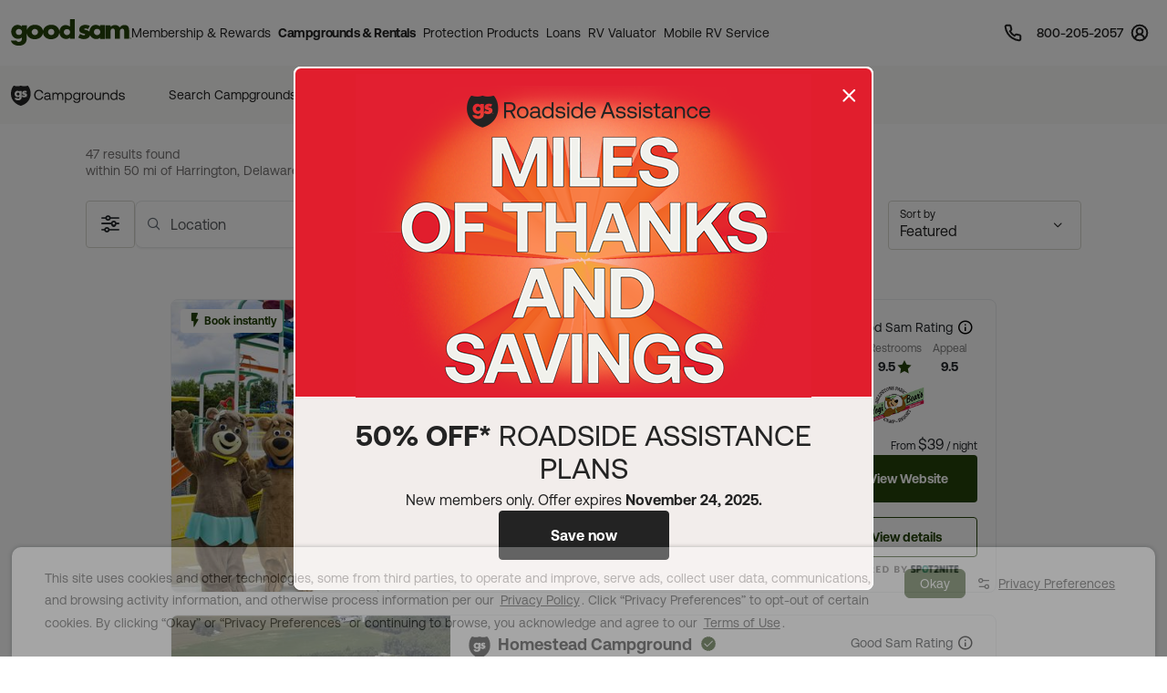

--- FILE ---
content_type: text/html; charset=UTF-8
request_url: https://www.goodsam.com/campgrounds-rv-parks/delaware/harrington
body_size: 55144
content:
<!DOCTYPE html>
<html>
<head>

    <script type="text/javascript" src="/ruxitagentjs_ICA7NQVfqrux_10325251103172537.js" data-dtconfig="rid=RID_605132793|rpid=869407111|domain=goodsam.com|reportUrl=/rb_bf54500tfu|app=f401e60bc3993b3d|owasp=1|featureHash=ICA7NQVfqrux|msl=153600|srsr=5000|rdnt=1|uxrgce=1|cuc=ecxayi5o|srms=2,1,0,0%2Ftextarea%2Cinput%2Cselect%2Coption;0%2Fdatalist;0%2Fform%20button;0%2F%5Bdata-dtrum-input%5D;0%2F.data-dtrum-input;1%2F%5Edata%28%28%5C-.%2B%24%29%7C%24%29|mel=100000|expw=1|dpvc=1|lastModification=1762396076777|postfix=ecxayi5o|tp=500,50,0|srbbv=2|agentUri=/ruxitagentjs_ICA7NQVfqrux_10325251103172537.js"></script><style>
    /* Securiti Overrides */
    .cc-window.cc-banner .cc-message p,
    .cc-window.cc-banner .cc-message-container a,
    .cc-window.cc-banner p a,
    #securitiCmpCookiePrefBtn.cc-link.cmp-pref-link {
        font-family: "Aeonik", sans-serif !important;
        font-size: 14px !important;
        line-height: 20px !important;
        color: #232323 !important;
    }
    #securitiCmpCookiePrefBtn.cc-link.cmp-pref-link {
        font-weight: 500 !important;
    }
    .cc-window.cc-banner .cc-message-container .cc-link span {
        padding: 0 !important;
        margin: 0 !important;
    }
    .cc-color-override--153505327.cc-window {
        background-color: #fff !important;
    }
    .cc-window.cc-banner .cc-message-container p a span {
        color: #232323 !important;
    }
    .cc-window.cc-banner .cc-btn:hover {
        text-decoration: none !important;
    }
    .cc-window.cc-banner .cc-btn.cc-dismiss.cc-btn-format,
    .cmp-body .cmp-modal__footer .cmp-save-btn,
    .cc-btn,
    a.cc-btn.cc-dismiss.cc-link-format {
        font-family: "Aeonik", sans-serif !important;
        font-size: 14px !important;
        line-height: 20px !important;
        font-weight: 500 !important;
        border-radius: 6px !important;
    }
    .cc-btn.cc-dismiss.cc-btn-format,
    .cc-btn.cc-dismiss.cc-btn-format:hover,
    .cc-btn.cc-dismiss.cc-btn-format:active {
        background-color: #23410A !important;
    }
    .cc-link {
        font-weight: 400 !important;
        text-decoration: underline !important;
        text-underline-offset: 3px !important;
    }
    .cmp-body :focus, .cmp-body :focus-visible, .cc-window :focus, .cc-window :focus-visible, .cc-window.cc-banner :focus, .cc-window.cc-banner :focus-visible {
        outline: 0 !important;
    }
    .cc-link:hover {
        text-decoration: none !important;
    }
    @media (max-width: 767px) {
        .cc-window .cc-message {
            margin-bottom: 0 !important;
        }
        .cc-window.cc-banner {
            width: 100% !important;
            box-shadow: none !important;
            border-radius: 0 !important;
            padding: 0px 16px !important;
            border: 1px solid #D1D1D1 !important;
        }
        a.cc-btn.cc-dismiss.cc-link-format {
            width: 100% !important;
        }
        .cc-window.cc-banner .cc-compliance {
            flex-direction: column !important;
            align-items: center !important;
            justify-content: center !important;
            padding: 0 0 24px 0 !important;
        }
        .cc-window.cc-banner .cc-btn,
        .cc-link.cmp-pref-link {
            margin: 0 !important;
        }
        .cc-window.cc-banner .cc-btn.cc-dismiss.cc-btn-format,
        a.cc-btn.cc-dismiss.cc-link-format {
            width: 100% !important;
            padding: 8px 16px !important;
            height: 40px !important;
            margin-bottom: 6px !important;
        }
    }
    .cc-link.cmp-pref-link {
        align-items: center !important;
    }
    .cc-link.cmp-pref-link span svg {
        display: none !important;
    }
    .cc-link.cmp-pref-link span:first-of-type {
        height: 16px;
        width: 16px;
        background-image: url("data:image/svg+xml,%3Csvg xmlns='http://www.w3.org/2000/svg' width='16' height='16' viewBox='0 0 16 16' fill='none'%3E%3Cpath d='M13.3327 4.66797H7.33268M9.33268 11.3346H3.33268M9.33268 11.3346C9.33268 12.4392 10.2281 13.3346 11.3327 13.3346C12.4373 13.3346 13.3327 12.4392 13.3327 11.3346C13.3327 10.2301 12.4373 9.33464 11.3327 9.33464C10.2281 9.33464 9.33268 10.2301 9.33268 11.3346ZM6.66602 4.66797C6.66602 5.77254 5.77058 6.66797 4.66602 6.66797C3.56145 6.66797 2.66602 5.77254 2.66602 4.66797C2.66602 3.5634 3.56145 2.66797 4.66602 2.66797C5.77058 2.66797 6.66602 3.5634 6.66602 4.66797Z' stroke='%23232323' stroke-width='1.33' stroke-linecap='round' stroke-linejoin='round'/%3E%3C/svg%3E");
        background-repeat: no-repeat;
    }
</style>

            <script type="text/javascript" src="https://cdn.cwmkt.app/cwh-gcp-support-minified.js"></script>
        <script type="text/javascript" src="https://cdn-prod.securiti.ai/consent/auto_blocking/52afb928-62c5-40e9-bd72-3da78cf079fb/6d2ba03d-1f1a-420e-8bb6-e49835dfc82f.js"></script>
                        
    <meta charset="UTF-8">

    <title>RV Parks in Harrington, Delaware | Harrington, Delaware Campgrounds</title>

        <meta name="title" content="RV Parks in Harrington, Delaware | Harrington, Delaware Campgrounds">
    
        <meta name="description" content="Are you planning on camping in Harrington, Delaware? Before you hit the road, find info on parks in Harrington, Delaware that offer WiFi, swimming, cabins and other amenities. Good Sam Members Save 10% at Good Sam Campgrounds & RV Parks">
    
    
        <link rel="canonical" href="https://www.goodsam.com/campgrounds-rv-parks/delaware/harrington" />

    
    <!-- Segment Initial Code base gsc-->
    <script>
        let domain = "goodsam"
        let apiKey = "4TyHSZwnWoO4CBkOhmd6kdoGvy6NELha"
    </script>

    <script src="/build/runtime.1567d6b0.js" defer></script><script src="/build/4692.268540b1.js" defer></script><script src="/build/6518.efe5089d.js" defer></script><script src="/build/8707.9359a219.js" defer></script><script src="/build/5549.6e1ceec6.js" defer></script><script src="/build/2753.6ce5f7c3.js" defer></script><script src="/build/gs-segment-main.4fdde05f.js" defer></script>

    <link rel="icon" href="https://images.goodsam.com/goodsams.com/rebrand-favicon.ico">

    <meta name="viewport" content="width=device-width, initial-scale=1.0,user-scalable=no">
    <!-- This make sence for mobile browsers. It means, that content has been optimized for mobile browsers -->
    <meta name="HandheldFriendly" content="true">
    <meta name="msvalidate.01" content="E3E5CE6858EF0229265A304584C1BF6A" />
    <meta content="IE=edge" http-equiv="X-UA-Compatible">

            <link href='https://fonts.googleapis.com/css?family=Montserrat:200,300,400,500,600,700,900&display=swap' rel='stylesheet' type='text/css'>
        <link href="https://fonts.googleapis.com/css2?family=Lato:wght@400;700&display=swap" rel="stylesheet">
    <link rel="stylesheet" href="https://www.goodsam.com/css/modal.css?v=20180818"/>

    <style>
        /* overrides */
        #pageContent a h2 i.fa {
            -webkit-text-stroke: 4px white;
        }
        .widget-list {
            margin-bottom: 0;
        }
        .modal-content {
            width: 50%;
        }
        /*.modal-backdrop {
            z-index: 0;
        }*/
        #gsUsaToggle h2 {
            margin-bottom: 20px;
        }

        /******************/
        #canadaLabel {
            display: none;
            position: absolute;
            width: 100%;
        }
        .mapContainer {
            width: 100%
        }
        .mapContainer#usmap {
            margin: 0 auto;
        }
        #usmap {
            margin: auto;
            text-align:center;
            border: 0px solid #000;
            width: 1000px;
            height: 600px;
        }

        @media (max-width: 991px) {
            .widget-list li:last-child {
                border-bottom: 1px solid #ccc;
            }
            #gsUsaToggle div {
                border-top: 1px solid #ccc;
                border-bottom: 1px solid #ccc;
            }
        }

    </style>

        <link rel="stylesheet" href="/build/9461.5f21add2.css"><link rel="stylesheet" href="/build/4953.6f614fc3.css"><link rel="stylesheet" href="/build/525.2ef18b8e.css"><link rel="stylesheet" href="/build/goodsam.4b2f4b32.css">
    
        <link rel="stylesheet" href="/build/search-results.61ac8d51.css">

            <script src="/build/5440.33e55192.js" defer></script><script src="/build/8054.2ec0f81d.js" defer></script><script src="/build/9757.4cd00630.js" defer></script><script src="/build/972.61daa106.js" defer></script><script src="/build/9434.3a241b7e.js" defer></script><script src="/build/goodsam.95c9f966.js" defer></script>

        <script src="https://ajax.googleapis.com/ajax/libs/jquery/3.7.1/jquery.min.js"></script>
        <script src="https://code.jquery.com/ui/1.14.0/jquery-ui.min.js"></script>
        <script>
            window.FontAwesomeConfig = {
                searchPseudoElements: true
            }
        </script>
        <script src="https://kit.fontawesome.com/511b2b5f16.js" crossorigin="anonymous"></script>

        <!-- BEGIN bs/popper from base -->
        <!--
                <script src="https://cdn.jsdelivr.net/npm/@popperjs/core@2.10.2/dist/umd/popper.min.js" integrity="sha384-7+zCNj/IqJ95wo16oMtfsKbZ9ccEh31eOz1HGyDuCQ6wgnyJNSYdrPa03rtR1zdB" crossorigin="anonymous"></script>
                <script src="https://cdn.jsdelivr.net/npm/bootstrap@5.1.3/dist/js/bootstrap.min.js" integrity="sha384-QJHtvGhmr9XOIpI6YVutG+2QOK9T+ZnN4kzFN1RtK3zEFEIsxhlmWl5/YESvpZ13" crossorigin="anonymous"></script>
        -->
        <!-- END bs/popper from base -->
                        
        
        <script>
        var AR = {name: 'AR',descr: 'Arkansas',url: 'arkansasgoodsams.org'}
        var CN = {name: 'CN',descr: 'California - Northern',url: 'norcalgoodsam.org'}
        var CS = {name: 'CS',descr: 'California - Southern',url: 'socalgoodsam.org'}
        var CO = {name: 'CO',descr: 'Colorado',url: 'coloradogoodsam.org'}
        var DE = {name: 'DE',descr: 'Delaware',url: 'www.facebook.com/DelawareGoodSamClub/'}
        var FL = {name: 'FL',descr: 'Florida',url: 'goodsams-florida.org'}
        var GA = {name: 'GA',descr: 'Georgia',url: 'www.georgiagoodsam.org'}
        var ID = {name: 'ID',descr: 'Idaho',url: 'idahogoodsam.org'}
        var IL = {name: 'IL',descr: 'Illinois',url: 'illinoisgoodsam.org'}
        var IA = {name: 'IA',descr: 'Iowa',url: 'iowagoodsam.com'}
        var KS = {name: 'KS',descr: 'Kansas',url: 'kansasgoodsams.org'}
        var KY = {name: 'KY',descr: 'Kentucky',url: 'kentuckygoodsam.com'}
        var MD = {name: 'MD',descr: 'Maryland',url: 'www.marylandgoodsam.org'}
        var MA = {name: 'MA',descr: 'Massachusetts',url: 'www.massgoodsam.com'}
        var MI = {name: 'MI',descr: 'Michigan',url: 'michigangoodsam.org'}
        var MN = {name: 'MN',descr: 'Minnesota',url: 'www.mngoodsamclub.com'}
        var MO = {name: 'MO',descr: 'Missouri',url: 'www.missourigoodsam.com'}
        var MT = {name: 'MT',descr: 'Montana',url: 'www.montanagoodsam.com'}
        var NE = {name: 'NE',descr: 'Nebraska',url: 'nebraskagoodsams.com'}
        var NV = {name: 'NV',descr: 'Nevada',url: 'nevadagoodsam.com'}
        var NY = {name: 'NY',descr: 'New York',url: 'newyorkgoodsam.com'}
        var NC = {name: 'NC',descr: 'North Carolina',url: 'www.facebook.com/groups/709312045815554'}
        var ND = {name: 'ND',descr: 'North Dakota',url: 'ndgoodsam.webs.com'}
        var OH = {name: 'OH',descr: 'Ohio',url: 'ohiogoodsam.com'}
        var OK = {name: 'OK',descr: 'Oklahoma',url: 'oklahomagoodsams.com'}
        var OR = {name: 'OR',descr: 'Oregon',url: 'oregongoodsam.org'}
        var PA = {name: 'PA',descr: 'Pennsylvania',url: 'pagoodsam.com/'}
        var RI = {name: 'RI',descr: 'Rhode Island',url: 'rhodeislandgoodsam.com'}
        var SC = {name: 'SC',descr: 'South Carolina',url: 'scgoodsam.com'}
        var TN = {name: 'TN',descr: 'Tennessee',url: 'tenngoodsam.org'}
        var TX = {name: 'TX',descr: 'Texas',url: 'texasgoodsam.com/'}
        var UT = {name: 'UT',descr: 'Utah',url: 'utahgoodsam.org'}
        var WA = {name: 'WA',descr: 'Washington',url: 'washingtonstategoodsams.com'}
        var WV = {name: 'WV',descr: 'West Virginia',url: 'www.facebook.com/groups/49797321395'}
        var CA = {name: '',url: ''}
        </script>

        
    
                            
    <!-- Start GPT Tag -->
    <script async src='https://pagead2.googlesyndication.com/tag/js/gpt.js'></script>
        <script>
            function onSlotRenderEndedFunction(event) {
                const slot = event.slot;
                //Checking for Specific Side Bar Ad ID
                if(slot.getSlotElementId() == "div-gpt-ad-3805960-1"){
                    //Check If Ad is Not There.
                    if (event.isEmpty) {
                        var adColumn = document.getElementById('adColumn');
                        /*var outerDiv = document.getElementById('outerDiv');
                        outerDiv.className = 'list-view col-12 d-block mx-auto';
                        var innerdDiv = document.getElementById('innerDiv');
                        innerDiv.className = 'list-view__inner col-12 col-xl-10 mx-auto';*/
                        adColumn.style.display = 'none';
                    }
                }
            }
    </script>
    <script>
        let adCity = 'harrington';
        let adState = 'de';

                                                                                            
                        
        
        window.googletag = window.googletag || {cmd: []};
        googletag.cmd.push(function () {
            googletag.defineSlot('/313395910/gs_csr_srpsrf2', ['fluid'], 'div-gpt-ad-3805960-1').setTargeting('state', adState).setTargeting('city', adCity).setForceSafeFrame(false).addService(googletag.pubads());
            googletag.defineSlot('/313395910/gs_csr_srpbxx', ['fluid',[728,90]], 'div-gpt-ad-3805960-3').setTargeting('state', adState).setForceSafeFrame(false).addService(googletag.pubads());
            
            googletag.defineSlot('/313395910/gs_csr_srptop', 'fluid', 'div-gpt-ad-3805960-4').setTargeting('state', adState).setTargeting('city', adCity).addService(googletag.pubads());
            googletag.pubads().setPrivacySettings({limitedAds: true});
            googletag.pubads().enableSingleRequest();
            googletag.pubads().collapseEmptyDivs();
            googletag.enableServices();
            googletag.pubads().addEventListener("slotRenderEnded", onSlotRenderEndedFunction);
        });


    </script>
    <!-- End GPT Tag -->
    <!-- Start VWO Async SmartCode -->
    <link rel="preconnect" href="https://dev.visualwebsiteoptimizer.com" />
    <script type='text/javascript' id='vwoCode'>
    window._vwo_code || (function() {
    var account_id=768475,
    version=2.1,
    settings_tolerance=2000,
    hide_element='body',
    hide_element_style = 'opacity:0 !important;filter:alpha(opacity=0) !important;background:none !important',
    /* DO NOT EDIT BELOW THIS LINE */
    f=false,w=window,d=document,v=d.querySelector('#vwoCode'),cK='_vwo_'+account_id+'_settings',cc={};try{var c=JSON.parse(localStorage.getItem('_vwo_'+account_id+'_config'));cc=c&&typeof c==='object'?c:{}}catch(e){}var stT=cc.stT==='session'?w.sessionStorage:w.localStorage;code={use_existing_jquery:function(){return typeof use_existing_jquery!=='undefined'?use_existing_jquery:undefined},library_tolerance:function(){return typeof library_tolerance!=='undefined'?library_tolerance:undefined},settings_tolerance:function(){return cc.sT||settings_tolerance},hide_element_style:function(){return'{'+(cc.hES||hide_element_style)+'}'},hide_element:function(){if(performance.getEntriesByName('first-contentful-paint')[0]){return''}return typeof cc.hE==='string'?cc.hE:hide_element},getVersion:function(){return version},finish:function(e){if(!f){f=true;var t=d.getElementById('_vis_opt_path_hides');if(t)t.parentNode.removeChild(t);if(e)(new Image).src='https://dev.visualwebsiteoptimizer.com/ee.gif?a='+account_id+e}},finished:function(){return f},addScript:function(e){var t=d.createElement('script');t.type='text/javascript';if(e.src){t.src=e.src}else{t.text=e.text}d.getElementsByTagName('head')[0].appendChild(t)},load:function(e,t){var i=this.getSettings(),n=d.createElement('script'),r=this;t=t||{};if(i){n.textContent=i;d.getElementsByTagName('head')[0].appendChild(n);if(!w.VWO||VWO.caE){stT.removeItem(cK);r.load(e)}}else{var o=new XMLHttpRequest;o.open('GET',e,true);o.withCredentials=!t.dSC;o.responseType=t.responseType||'text';o.onload=function(){if(t.onloadCb){return t.onloadCb(o,e)}if(o.status===200){_vwo_code.addScript({text:o.responseText})}else{_vwo_code.finish('&e=loading_failure:'+e)}};o.onerror=function(){if(t.onerrorCb){return t.onerrorCb(e)}_vwo_code.finish('&e=loading_failure:'+e)};o.send()}},getSettings:function(){try{var e=stT.getItem(cK);if(!e){return}e=JSON.parse(e);if(Date.now()>e.e){stT.removeItem(cK);return}return e.s}catch(e){return}},init:function(){if(d.URL.indexOf('__vwo_disable__')>-1)return;var e=this.settings_tolerance();w._vwo_settings_timer=setTimeout(function(){_vwo_code.finish();stT.removeItem(cK)},e);var t;if(this.hide_element()!=='body'){t=d.createElement('style');var i=this.hide_element(),n=i?i+this.hide_element_style():'',r=d.getElementsByTagName('head')[0];t.setAttribute('id','_vis_opt_path_hides');v&&t.setAttribute('nonce',v.nonce);t.setAttribute('type','text/css');if(t.styleSheet)t.styleSheet.cssText=n;else t.appendChild(d.createTextNode(n));r.appendChild(t)}else{t=d.getElementsByTagName('head')[0];var n=d.createElement('div');n.style.cssText='z-index: 2147483647 !important;position: fixed !important;left: 0 !important;top: 0 !important;width: 100% !important;height: 100% !important;background: white !important;';n.setAttribute('id','_vis_opt_path_hides');n.classList.add('_vis_hide_layer');t.parentNode.insertBefore(n,t.nextSibling)}var o='https://dev.visualwebsiteoptimizer.com/j.php?a='+account_id+'&u='+encodeURIComponent(d.URL)+'&vn='+version;if(w.location.search.indexOf('_vwo_xhr')!==-1){this.addScript({src:o})}else{this.load(o+'&x=true')}}};w._vwo_code=code;code.init();})();
    </script>
    <!-- End VWO Async SmartCode -->
</head>
<body data-controller="campgrounds-rv-parks-search" data-action="click->campgrounds-rv-parks-search#enableScroll">
        



                        <script src="/build/google-places-search.9ae8e3aa.js" defer></script>
            <script defer src="https://maps.googleapis.com/maps/api/js?key=AIzaSyD7uaz4pYhzsdFv7RHTS84LSKjg2odysOM&libraries=places&callback=initAutocomplete"></script>

                                                            
    

<script>
    $(document).ready(function() {
        if (""){
            $(".renew-bar").css("display","block");
        }else{
            $(".join-bar").css("display","block");
        }

        $('.global-search').click(function(event){
            event.stopPropagation();
        });
    });
</script>


    <header class="global-header sticky-top" data-controller="global-header" data-action="DOMContentLoaded@document->global-header#getCurrentPath DOMContentLoaded@document->global-header#setActiveNavItem">
    
        <style>
    .topnav span {
        font-size: 12px;
        line-height: 12px;
        font-weight: 600;
        color: #474342;
        text-decoration: none;
    }
</style>


<nav class="global-rb navbar navbar-expand-lg navbar-light" data-global-header-target="mainHeader">
    <div class="container-fluid">
        <div class="container jumbo">
            <div class="collapse navbar-collapse nav-wrap" id="navbar-content">
                <ul class="navbar-nav">
                    <a href="https://goodsam.com"><img class="logo" src="//images.goodsam.com/goodsam.com/rebrand/rb-logo-v2.svg" alt="Good Sam logo"></a>
                    <li class="nav-item dropdown desktop-nav">
                        <a class="headerClick nav-link dropdown-toggle " href="#" role="button" data-bs-hover="dropdown" aria-expanded="false" data-text="Membership &amp; Rewards">
                            Membership &amp; Rewards
                        </a>
                        <div class="dropdown-menu rewards-menu">
                            <div class="rewards-top">
                                <div class="rewards-heading">
                                    <ul class="mt-0">
                                        <li class="col-desc">
                                            <div>
                                                <a class="headerClick" href="https://www.goodsam.com/rewards" title="Learn more about Good Sam's Rewards program">Rewards Program</a>
                                            </div>
                                        </li>
                                        <li><a class="dropdown-item headerClick tdu" href="https://www.goodsam.com/rewards/benefits">Benefits</a></li>
                                        <li><a class="dropdown-item headerClick tdu" href="https://www.goodsam.com/rewards/how-points-work">How Points Work</a></li>
                                    </ul>
                                </div>
                            </div>
                            <div class="rewards-bottom">
                                <ul>
                                    <li class="col-desc mb-0">
                                        <div>
                                            <a class="headerClick" href="https://www.goodsam.com/club" title="Learn more about Good Sam Memberships">Membership Overview</a>
                                        </div>
                                    </li>
                                    <li><a class="dropdown-item headerClick tdu" href="https://www.goodsam.com/checkout">Join Now</a></li>
                                    <li class="half-spacer"></li>
                                    <li class="col-desc">
                                        <div>
                                            <a class="headerClick" href="https://www.goodsam.com/creditcard" title="Learn more about Good Sam Credit Cards">Good Sam Credit Card</a>
                                        </div>
                                    </li>
                                    <li><a class="dropdown-item headerClick tdu" href="https://www.goodsam.com/creditcard">Apply Today</a></li>
                                    <li class="half-spacer"></li>
                                    <li class="col-desc">
                                        <div>
                                            <a class="headerClick" href="https://community.goodsam.com" target="_blank" title="Visit Good Sam Community">Community</a>
                                        </div>
                                    </li>
                                    <li><a class="dropdown-item headerClick tdu" href="https://community.goodsam.com/t5/groups/ct-p/TRAVELCENTER" target="_blank">Groups</a></li>
                                    <li class="mb-0"><a class="dropdown-item headerClick tdu" href="https://community.goodsam.com/t5/everything-rv/ct-p/RVTalk" target="_blank">Everything RV</a></li>
                                </ul>
                            </div>
                        </div>
                    </li>

                    <li class="nav-item dropdown desktop-nav">
                        <a class="headerClick nav-link dropdown-toggle active" href="#" role="button" data-bs-hover="dropdown" aria-expanded="false">
                            Campgrounds &amp; Rentals
                        </a>
                        <div class="dropdown-menu campgrounds-menu">
                            <ul>
                                <li class="col-desc">
                                    <div>
                                        <a class="headerClick" href="https://www.goodsam.com/campgrounds-rv-parks" title="Learn more about Good Sam Campgrounds">Campgrounds &amp; RV Parks</a>
                                    </div>
                                </li>
                                <li><a class="dropdown-item headerClick tdu" href="https://www.goodsam.com/campgrounds-rv-parks/snowbird">Snowbirds</a></li>
                                <li><a class="dropdown-item headerClick tdu" href="https://www.goodsam.com/campgrounds-rv-parks/top-rated">Top-Rated Campgrounds</a></li>
                                <li class="mb-0"><a class="dropdown-item headerClick tdu" href="https://www.goodsam.com/campgrounds-rv-parks">Book Now</a></li>
                            </ul>

                            <div class="vertical-divider"></div>

                            <ul>
                                <li class="col-desc">
                                    <div>
                                        <a class="headerClick" href="https://www.rvrentals.com/" target="_blank" title="Learn more about RV Rentals">RV Rentals</a>
                                    </div>
                                </li>
                                <li><a class="dropdown-item headerClick tdu" href="https://www.rvrentals.com/" target="_blank">Rent an RV</a></li>
                                <li><a class="dropdown-item headerClick tdu" href="https://www.rvrentals.com/list-your-rv" target="_blank">List an RV</a></li>
                            </ul>
                        </div>
                    </li>

                    <li class="nav-item dropdown desktop-nav">
                        <a class="headerClick nav-link dropdown-toggle " href="#" role="button" data-bs-hover="dropdown" aria-expanded="false">
                            Protection Products
                        </a>
                        <div class="dropdown-menu protection-menu">
                            <ul class="protection-one">
                                <li class="col-heading">
                                    <a class="headerClick" href="https://www.goodsam.com/emergency-products" title="Learn more about Good Sam's emergency products"><span>Emergency Products</span> <i class="fa-solid fa-chevron-right"></i></a>
                                </li>
                                <li class="col-desc">
                                    <div>
                                        <a class="headerClick" href="https://roadside.goodsam.com" title="Visit Roadside Assistance">Roadside Assistance</a>
                                    </div>
                                </li>
                                <li><a class="dropdown-item headerClick tdu" href="https://roadside.goodsam.com/compare-rv-plans">Find an RV Plan</a></li>
                                <li><a class="dropdown-item headerClick tdu" href="https://roadside.goodsam.com/compare-auto-plans">Find an Auto Plan</a></li>
                                <li><a class="dropdown-item headerClick tdu" href="https://roadside.goodsam.com/why-us">Why Us?</a></li>
                                <li class="mb-0"><a class="dropdown-item headerClick tdu" href="https://roadside.goodsam.com/findaplan/auto-rv-coverage/">Join Now</a></li>
                                <li class="spacer"></li>
                                <li class="col-desc">
                                    <div>
                                        <a class="headerClick" href="https://travelassist.goodsam.com" title="Visit TravelAssist">TravelAssist</a>
                                    </div>
                                </li>
                                <li><a class="dropdown-item headerClick tdu" href="https://travelassist.goodsam.com/findaplan">Find a Plan</a></li>
                                <li><a class="dropdown-item headerClick tdu" href="https://travelassist.goodsam.com/plan-benefits">Plan benefits</a></li>
                                <li><a class="dropdown-item headerClick tdu" href="https://travelassist.goodsam.com/compare">Compare</a></li>
                                <li class="mb-0"><a class="dropdown-item headerClick tdu" href="https://travelassist.goodsam.com/checkout">Join Now</a></li>
                                <li class="spacer"></li>
                                <li class="col-desc">
                                    <div>
                                        <a class="headerClick" href="https://waterrescue.goodsam.com" title="Visit Water Rescue">Water Rescue</a>
                                    </div>
                                </li>
                                <li class="mb-0"><a class="dropdown-item headerClick tdu" href="https://waterrescue.goodsam.com/checkout">Join Now</a></li>
                            </ul>

                            <div class="vertical-divider"></div>

                            <ul class="protection-two">
                                <li class="col-heading">
                                    <a class="headerClick" href="https://www.goodsam.com/financial-protection" title="Learn more about Good Sam's financial protection programs"><span>Financial Protection Products</span> <i class="fa-solid fa-chevron-right"></i></a>
                                </li>
                                <li class="col-desc">
                                    <div>
                                        <a class="headerClick" href="https://www.goodsamesp.com/">Extended Service Plan</a>
                                    </div>
                                </li>
                                <li><a class="dropdown-item headerClick tdu" href="https://www.goodsamesp.com/rv-extended-warranty/">Coverage</a></li>
                                <li><a class="dropdown-item headerClick tdu" href="https://www.goodsamesp.com/benefits-extended-service/">Benefits</a></li>
                                <li><a class="dropdown-item headerClick tdu" href="https://www.goodsamesp.com/claims/">Claims</a></li>
                                <li class="spacer"></li>
                                <li class="col-desc">
                                    <div>
                                        <a class="headerClick" href="https://www.goodsam.com/insurance">Insurance</a>
                                    </div>
                                </li>
                                <li><a class="dropdown-item headerClick tdu" href="https://www.goodsamrvinsurance.com/?mc=WW" target="_blank">RV/Auto/Boat Insurance</a></li>
                                <li><a class="dropdown-item headerClick tdu" href="https://www.goodsamrvinsurance.com/home-insurance-protection/?mc=ww" target="_blank">Homeowners/Renters Insurance</a></li>
                                <li><a class="dropdown-item headerClick tdu" href="https://www.goodsamrvinsurance.com/motorcycle-insurance/?mc=ww" target="_blank">Motorcycle Insurance</a></li>
                                <li><a class="dropdown-item headerClick tdu" href="https://www.gscinsurance.com/" target="_blank">Life & Health Insurance</a></li>
                                <li class="mb-0"><a class="dropdown-item headerClick tdu" href="https://petinsurance.goodsam.com/" target="_blank">Pet Insurance</a></li>
                            </ul>

                            <div class="vertical-divider"></div>

                            <ul class="protection-three">
                                <li class="col-heading">
                                    <a class="headerClick" href="https://www.goodsam.com/tire-maintenance" title="Learn more about Good Sam's tire and maintenance programs"><span>Tire &amp; Maintenance Products</span> <i class="fa-solid fa-chevron-right"></i></a>
                                </li>
                                <li class="col-desc mb-0">
                                    <div>
                                        <a class="headerClick" href="https://tireandwheel.goodsam.com/" target="_blank" title="Visit Tire and Wheel Protection">Tire &amp; Wheel Protection</a>
                                    </div>
                                </li>
                                <li class="mb-0"><a class="dropdown-item headerClick tdu" href="https://tireandwheel.goodsam.com/checkout">Join Now</a></li>
                                <li class="half-spacer"></li>
                                <li class="col-desc">
                                    <div>
                                        <a class="headerClick" href="https://tires.goodsam.com/" target="_blank" title="Visit Tire Sales">Tire Sales</a>
                                    </div>
                                </li>
                            </ul>
                        </div>
                    </li>

                    <li class="nav-item dropdown desktop-nav">
                        <a class="nav-link dropdown-toggle headerClick" href="#" role="button" data-bs-hover="dropdown" aria-expanded="false">
                            Loans
                        </a>
                        <div class="dropdown-menu finance-menu">
                            <ul>
                                <li class="col-desc">
                                    <div>
                                        <a class="headerClick" href="https://loans.goodsam.com/rv?purpose=RV&type=&source=102570&subsource=10&keycode=LinkFromGoodSamWebsite&promocode=601&member=&rqid=&sfid=&repid=RARV&utm_id=600&utm_source=GoodSam&utm_campaign=GoodSamWebsiteLink&utm_term=&utm_content=&gclid=&gclsrc=&_gl=1*1tx12ex*_ga*MTU5NzU0NTU2Ni4xNzA3NzYzODI0*_ga_9EQ0S1W9FR*MTcwNzgyOTM2Ny40LjEuMTcwNzgyOTczMi4xNy4wLjA." title="Visit Finance Center">Loans</a>
                                    </div>
                                </li>
                                <li><a class="dropdown-item headerClick tdu" href="https://loans.goodsam.com/rv?purpose=RV&type=&source=102570&subsource=10&keycode=LinkFromGoodSamWebsite&promocode=601&member=&rqid=&sfid=&repid=RARV&utm_id=600&utm_source=GoodSam&utm_campaign=GoodSamWebsiteLink&utm_term=&utm_content=&gclid=&gclsrc=&_gl=1*1tx12ex*_ga*MTU5NzU0NTU2Ni4xNzA3NzYzODI0*_ga_9EQ0S1W9FR*MTcwNzgyOTM2Ny40LjEuMTcwNzgyOTczMi4xNy4wLjA.">RV loans</a></li>
                                <li><a class="dropdown-item headerClick tdu" href="https://loans.goodsam.com/boat?purpose=RV&type=&source=102570&subsource=10&keycode=LinkFromGoodSamWebsite&promocode=601&member=&rqid=&sfid=&repid=RARV&utm_id=600&utm_source=GoodSam&utm_campaign=GoodSamWebsiteLink&utm_term=&utm_content=&gclid=&gclsrc=&_gl=1*1tx12ex*_ga*MTU5NzU0NTU2Ni4xNzA3NzYzODI0*_ga_9EQ0S1W9FR*MTcwNzgyOTM2Ny40LjEuMTcwNzgyOTczMi4xNy4wLjA.">Boat loans</a></li>
                                <li><a class="dropdown-item headerClick tdu" href="https://loans.goodsam.com/unsecured?purpose=RV&type=&source=102570&subsource=10&keycode=LinkFromGoodSamWebsite&promocode=601&member=&rqid=&sfid=&repid=RARV&utm_id=600&utm_source=GoodSam&utm_campaign=GoodSamWebsiteLink&utm_term=&utm_content=&gclid=&gclsrc=&_gl=1*1tx12ex*_ga*MTU5NzU0NTU2Ni4xNzA3NzYzODI0*_ga_9EQ0S1W9FR*MTcwNzgyOTM2Ny40LjEuMTcwNzgyOTczMi4xNy4wLjA.">Unsecured loans</a></li>
                                <li><a class="dropdown-item headerClick tdu" href="https://loans.goodsam.com/calculator?purpose=RV&type=&source=102570&subsource=10&keycode=LinkFromGoodSamWebsite&promocode=601&member=&rqid=&sfid=&repid=RARV&utm_id=600&utm_source=GoodSam&utm_campaign=GoodSamWebsiteLink&utm_term=&utm_content=&gclid=&gclsrc=&_gl=1*1tx12ex*_ga*MTU5NzU0NTU2Ni4xNzA3NzYzODI0*_ga_9EQ0S1W9FR*MTcwNzgyOTM2Ny40LjEuMTcwNzgyOTczMi4xNy4wLjA.">Loan Calculator</a></li>
                                <li><a class="dropdown-item headerClick tdu" href="https://loans.goodsam.com/apply?source=102565&">Apply for a loan</a></li>
                            </ul>
                        </div>
                    </li>

                    <li class="nav-item desktop-nav">
                        <a class="nav-link headerClick" href="https://www.goodsam.com/valueplus">
                            RV Valuator
                        </a>
                    </li>

                    <li class="nav-item desktop-nav">
                        <a class="nav-link headerClick" href="https://rvprocare.goodsam.com/" target="_blank">
                            Mobile RV Service
                        </a>
                    </li>
                </ul>

                <div class="extra-links">
                    <a class="headerClick phoneLink" href="tel:800-205-2057" title="800-205-2057">
                        <svg xmlns="http://www.w3.org/2000/svg" width="20" height="20" viewBox="0 0 20 20" fill="none">
    <g clip-path="url(#clip0_6938_1645)">
    <path d="M18.3332 14.0999V16.5999C18.3341 16.832 18.2866 17.0617 18.1936 17.2744C18.1006 17.487 17.9643 17.6779 17.7933 17.8348C17.6222 17.9917 17.4203 18.1112 17.2005 18.1855C16.9806 18.2599 16.7477 18.2875 16.5165 18.2666C13.9522 17.988 11.489 17.1117 9.32486 15.7083C7.31139 14.4288 5.60431 12.7217 4.32486 10.7083C2.91651 8.53426 2.04007 6.05908 1.76653 3.48325C1.7457 3.25281 1.77309 3.02055 1.84695 2.80127C1.9208 2.58199 2.03951 2.38049 2.1955 2.2096C2.3515 2.03871 2.54137 1.90218 2.75302 1.80869C2.96468 1.7152 3.19348 1.6668 3.42486 1.66658H5.92486C6.32928 1.6626 6.72136 1.80582 7.028 2.06953C7.33464 2.33324 7.53493 2.69946 7.59153 3.09992C7.69705 3.89997 7.89274 4.68552 8.17486 5.44158C8.28698 5.73985 8.31125 6.06401 8.24478 6.37565C8.17832 6.68729 8.02392 6.97334 7.79986 7.19992L6.74153 8.25825C7.92783 10.3445 9.65524 12.072 11.7415 13.2583L12.7999 12.1999C13.0264 11.9759 13.3125 11.8215 13.6241 11.755C13.9358 11.6885 14.2599 11.7128 14.5582 11.8249C15.3143 12.107 16.0998 12.3027 16.8999 12.4083C17.3047 12.4654 17.6744 12.6693 17.9386 12.9812C18.2029 13.2931 18.3433 13.6912 18.3332 14.0999Z" stroke="#232323" stroke-width="2" stroke-linecap="round" stroke-linejoin="round"/>
    </g>
    <defs>
    <clipPath id="clip0_6938_1645">
        <rect width="20" height="20" fill="white"/>
    </clipPath>
    </defs>
</svg>                        <span class="link-text ml-8 fw-600">800-205-2057</span>
                    </a>
                    <div class="dropdown acct-dropdown" 
                         data-controller="garage-notifications" 
                         data-garage-notifications-endpoint-value="/oAuth/user/garage/notification">
                                                    <a class="btn btn-secondary dropdown-toggle headerClick" title="Sign In" href="/signin?auth-success-redirect=https://myaccount.goodsam.com/my-account">
                                <svg xmlns="http://www.w3.org/2000/svg" width="20" height="20" viewBox="0 0 20 20" fill="none">
    <g clip-path="url(#clip0_6938_1650)">
        <path d="M14.9998 16.6667C14.9998 15.3407 14.4731 14.0689 13.5354 13.1312C12.5977 12.1935 11.3259 11.6667 9.99984 11.6667M9.99984 11.6667C8.67376 11.6667 7.40199 12.1935 6.4643 13.1312C5.52662 14.0689 4.99984 15.3407 4.99984 16.6667M9.99984 11.6667C11.8408 11.6667 13.3332 10.1744 13.3332 8.33342C13.3332 6.49247 11.8408 5.00008 9.99984 5.00008C8.15889 5.00008 6.6665 6.49247 6.6665 8.33342C6.6665 10.1744 8.15889 11.6667 9.99984 11.6667ZM18.3332 10.0001C18.3332 14.6025 14.6022 18.3334 9.99984 18.3334C5.39746 18.3334 1.6665 14.6025 1.6665 10.0001C1.6665 5.39771 5.39746 1.66675 9.99984 1.66675C14.6022 1.66675 18.3332 5.39771 18.3332 10.0001Z" stroke="#232323" stroke-width="2" stroke-linecap="round" stroke-linejoin="round"/>
    </g>
    <defs>
        <clipPath id="clip0_6938_1650">
        <rect width="20" height="20" fill="white"/>
        </clipPath>
    </defs>
</svg>                                <span class="visually-hidden">Sign In</span>
                            </a>
                        
                                                                                                 </div>

                    <a class="nav-toggler" data-bs-toggle="offcanvas" href="#navCanvas" role="button" aria-controls="offcanvasExample">
                        <i class="fa-regular fa-bars"></i>
                    </a>
                </div>
            </div>
        </div>
    </div>
</nav>

<!-- Mobile Nav -->
<nav id="mobileMenu" class="mobile-navbar navbar-fixed-top">
    <!-- Mobile Nav Controls -->
    <div class="mobileNav" id="mobileMenu" data-global-header-target="mobileHeader">
        <div>
            <a class="headerClick" href="https://goodsam.com" title="Home">
                <img class="navLogo mobile-nav-logo" src="https://images.goodsam.com/logos/goodsam-logo-green.svg" alt="Logo">
            </a>
        </div>

        <div class="icons-wrap">
            <div id="phoneIconWrap" class="mobile-nav-float-left">
                <div id="phoneIcon">
                    <a href="tel:800-205-2057" title="800-205-2057" class="headerClick">
                        <svg xmlns="http://www.w3.org/2000/svg" width="20" height="20" viewBox="0 0 20 20" fill="none">
    <g clip-path="url(#clip0_6938_1645)">
    <path d="M18.3332 14.0999V16.5999C18.3341 16.832 18.2866 17.0617 18.1936 17.2744C18.1006 17.487 17.9643 17.6779 17.7933 17.8348C17.6222 17.9917 17.4203 18.1112 17.2005 18.1855C16.9806 18.2599 16.7477 18.2875 16.5165 18.2666C13.9522 17.988 11.489 17.1117 9.32486 15.7083C7.31139 14.4288 5.60431 12.7217 4.32486 10.7083C2.91651 8.53426 2.04007 6.05908 1.76653 3.48325C1.7457 3.25281 1.77309 3.02055 1.84695 2.80127C1.9208 2.58199 2.03951 2.38049 2.1955 2.2096C2.3515 2.03871 2.54137 1.90218 2.75302 1.80869C2.96468 1.7152 3.19348 1.6668 3.42486 1.66658H5.92486C6.32928 1.6626 6.72136 1.80582 7.028 2.06953C7.33464 2.33324 7.53493 2.69946 7.59153 3.09992C7.69705 3.89997 7.89274 4.68552 8.17486 5.44158C8.28698 5.73985 8.31125 6.06401 8.24478 6.37565C8.17832 6.68729 8.02392 6.97334 7.79986 7.19992L6.74153 8.25825C7.92783 10.3445 9.65524 12.072 11.7415 13.2583L12.7999 12.1999C13.0264 11.9759 13.3125 11.8215 13.6241 11.755C13.9358 11.6885 14.2599 11.7128 14.5582 11.8249C15.3143 12.107 16.0998 12.3027 16.8999 12.4083C17.3047 12.4654 17.6744 12.6693 17.9386 12.9812C18.2029 13.2931 18.3433 13.6912 18.3332 14.0999Z" stroke="#232323" stroke-width="2" stroke-linecap="round" stroke-linejoin="round"/>
    </g>
    <defs>
    <clipPath id="clip0_6938_1645">
        <rect width="20" height="20" fill="white"/>
    </clipPath>
    </defs>
</svg>                    </a>
                </div>
            </div>

            <div id="accountIconWrap">
                                    <a class="headerClick" title="Sign In | Create Account" href="/signin?auth-success-redirect=https://myaccount.goodsam.com/my-account">
                        <svg xmlns="http://www.w3.org/2000/svg" width="20" height="20" viewBox="0 0 20 20" fill="none">
    <g clip-path="url(#clip0_6938_1650)">
        <path d="M14.9998 16.6667C14.9998 15.3407 14.4731 14.0689 13.5354 13.1312C12.5977 12.1935 11.3259 11.6667 9.99984 11.6667M9.99984 11.6667C8.67376 11.6667 7.40199 12.1935 6.4643 13.1312C5.52662 14.0689 4.99984 15.3407 4.99984 16.6667M9.99984 11.6667C11.8408 11.6667 13.3332 10.1744 13.3332 8.33342C13.3332 6.49247 11.8408 5.00008 9.99984 5.00008C8.15889 5.00008 6.6665 6.49247 6.6665 8.33342C6.6665 10.1744 8.15889 11.6667 9.99984 11.6667ZM18.3332 10.0001C18.3332 14.6025 14.6022 18.3334 9.99984 18.3334C5.39746 18.3334 1.6665 14.6025 1.6665 10.0001C1.6665 5.39771 5.39746 1.66675 9.99984 1.66675C14.6022 1.66675 18.3332 5.39771 18.3332 10.0001Z" stroke="#232323" stroke-width="2" stroke-linecap="round" stroke-linejoin="round"/>
    </g>
    <defs>
        <clipPath id="clip0_6938_1650">
        <rect width="20" height="20" fill="white"/>
        </clipPath>
    </defs>
</svg>                        <span class="visually-hidden">Sign In | Create Account</span>
                    </a>
                            </div>

            <div id="toggleMobileNavIcon">
                <button id="globalMobileBtn" class="navbar-toggler navbar-toggler-icon" type="button" data-bs-toggle="offcanvas" data-bs-target="#navbarSupportedContent" aria-controls="navbarSupportedContent" aria-expanded="false" aria-label="Toggle"  data-action="click->global-header#setMobileActiveNav">
                    <span id="hamburgerIcon" data-global-header-target="hamburgerIcon"><svg xmlns="http://www.w3.org/2000/svg" width="24" height="24" viewBox="0 0 24 24" fill="none">
    <path fill-rule="evenodd" clip-rule="evenodd" d="M4 18H20C20.55 18 21 17.55 21 17C21 16.45 20.55 16 20 16H4C3.45 16 3 16.45 3 17C3 17.55 3.45 18 4 18ZM4 13H20C20.55 13 21 12.55 21 12C21 11.45 20.55 11 20 11H4C3.45 11 3 11.45 3 12C3 12.55 3.45 13 4 13ZM3 7C3 7.55 3.45 8 4 8H20C20.55 8 21 7.55 21 7C21 6.45 20.55 6 20 6H4C3.45 6 3 6.45 3 7Z" fill="#232323"/>
</svg></span>
                    <span id="closeIcon" data-global-header-target="closeIcon" style="display: none;"><svg xmlns="http://www.w3.org/2000/svg" width="24" height="24" viewBox="0 0 24 24" fill="none">
    <rect width="24" height="24" fill="none"/>
    <path fill-rule="evenodd" clip-rule="evenodd" d="M18.295 7.115C18.6844 6.72564 18.6844 6.09436 18.295 5.705C17.9056 5.31564 17.2744 5.31564 16.885 5.705L12 10.59L7.115 5.705C6.72564 5.31564 6.09436 5.31564 5.705 5.705C5.31564 6.09436 5.31564 6.72564 5.705 7.115L10.59 12L5.705 16.885C5.31564 17.2744 5.31564 17.9056 5.705 18.295C6.09436 18.6844 6.72564 18.6844 7.115 18.295L12 13.41L16.885 18.295C17.2744 18.6844 17.9056 18.6844 18.295 18.295C18.6844 17.9056 18.6844 17.2744 18.295 16.885L13.41 12L18.295 7.115Z" fill="#474342"/>
</svg>
</span>
                </button>
            </div>
        </div>
    </div>

    <!-- Mobile Account Main -->
    <div class="offcanvas offcanvas-end navbar-nav-scroll mobile-global" id="accountMenu" data-bs-scroll="true" data-bs-backdrop="true" data-action="show.bs.offcanvas->global-header#detectBsComponent hide.bs.offcanvas->global-header#detectBsComponent hidden.bs.offcanvas->global-header#detectBsComponent" tabindex="-1" aria-labelledby="accountMenu">

                    <div data-name="signed-out-links" class="account-dropdown-not-logged-in-mobile user-signed-out" aria-labelledby="Account Mobile Menu">
                <ul>
                    <li>
                        <a class="headerClick" title="Sign In | Create Account" href="/signin?auth-success-redirect=https://myaccount.goodsam.com/my-account">
                            <span class="visually-hidden">Sign In | Create Account</span>
                        </a>
                    </li>
                    <li>
                        <a class="headerClick" href="tel:800-205-2057" title="800-205-2057">
                            <span>800-205-2057</span>
                        </a>
                    </li>
                </ul>
            </div>
            </div>

    <!-- Mobile Nav Main -->
    <div class="offcanvas offcanvas-end navbar-nav-scroll mobile-global" id="navbarSupportedContent"
         data-bs-scroll="true" data-bs-backdrop="true"
         data-action="show.bs.offcanvas->global-header#detectBsComponent hide.bs.offcanvas->global-header#detectBsComponent hidden.bs.offcanvas->global-header#detectBsComponent"
         tabindex="-1" aria-labelledby="navbarSupportedContentLabel">

        <div id="MobileNavContentMain" data-global-header-target="MobileNavContentMain">
            <ul class="navbar-nav me-auto mb-2 mb-lg-0">

                <!-- Membership & Rewards Mobile -->
                <li class="nav-item">
                    <a href="mobileSub1" role="button" data-action="click->global-header#toggleNavCategory" data-global-header-nav="Membership" class="nav-link headerClick member-nav" title="Membership and Rewards" data-bs-toggle="collapse" data-bs-target="#mobileSub1" aria-controls="mobileSub1" aria-expanded="false" aria-label="Toggle Sub Menu">Membership &amp; Rewards</a>
                    <div class="collapse navbar-collapse bg-gray" id="mobileSub1">
                        <div class="mobile-nav-submenu-content">
                            <div class="col-xs-12 dropdown-pad shownav-margin">
                                <span id="ShowRewardsNav" role="button"  data-global-header-business="Rewards" data-action="click->global-header#toggleNav" class="mobile-nav-arrow-link">
                                    <div class="nav-flex">
                                        <!--<img class="rewards-logo-mobile-nav" src="//images.goodsam.com/goodsam.com/rebrand/rewards-nav-logo.svg" alt="Logo">-->
                                        <p class="text-center col-title">Rewards</p>
                                        <svg xmlns="http://www.w3.org/2000/svg" width="24" height="24" viewBox="0 0 24 24" fill="none">
    <path d="M8.6998 17.2998C8.51647 17.1165 8.4248 16.8831 8.4248 16.5998C8.4248 16.3165 8.51647 16.0831 8.6998 15.8998L12.5998 11.9998L8.6998 8.0998C8.51647 7.91647 8.4248 7.68314 8.4248 7.3998C8.4248 7.11647 8.51647 6.88314 8.6998 6.6998C8.88314 6.51647 9.11647 6.4248 9.3998 6.4248C9.68314 6.4248 9.91647 6.51647 10.0998 6.6998L14.6998 11.2998C14.7998 11.3998 14.8708 11.5081 14.9128 11.6248C14.9541 11.7415 14.9748 11.8665 14.9748 11.9998C14.9748 12.1331 14.9541 12.2581 14.9128 12.3748C14.8708 12.4915 14.7998 12.5998 14.6998 12.6998L10.0998 17.2998C9.91647 17.4831 9.68314 17.5748 9.3998 17.5748C9.11647 17.5748 8.88314 17.4831 8.6998 17.2998Z" fill="#212B36"/>
</svg>                                    </div>
                                </span>
                            </div>
                            <div class="col-xs-12 dropdown-pad shownav-margin">
                                <span id="ShowMembershipNav" role="button"  data-global-header-business="Membership" data-action="click->global-header#toggleNav" class="mobile-nav-arrow-link">
                                    <div class="nav-flex">
                                        <div>
                                            <p class="col-title">Membership</p>
                                        </div>
                                         <svg xmlns="http://www.w3.org/2000/svg" width="24" height="24" viewBox="0 0 24 24" fill="none">
    <path d="M8.6998 17.2998C8.51647 17.1165 8.4248 16.8831 8.4248 16.5998C8.4248 16.3165 8.51647 16.0831 8.6998 15.8998L12.5998 11.9998L8.6998 8.0998C8.51647 7.91647 8.4248 7.68314 8.4248 7.3998C8.4248 7.11647 8.51647 6.88314 8.6998 6.6998C8.88314 6.51647 9.11647 6.4248 9.3998 6.4248C9.68314 6.4248 9.91647 6.51647 10.0998 6.6998L14.6998 11.2998C14.7998 11.3998 14.8708 11.5081 14.9128 11.6248C14.9541 11.7415 14.9748 11.8665 14.9748 11.9998C14.9748 12.1331 14.9541 12.2581 14.9128 12.3748C14.8708 12.4915 14.7998 12.5998 14.6998 12.6998L10.0998 17.2998C9.91647 17.4831 9.68314 17.5748 9.3998 17.5748C9.11647 17.5748 8.88314 17.4831 8.6998 17.2998Z" fill="#212B36"/>
</svg>                                    </div>
                                </span>
                            </div>
                            <div class="col-xs-12 dropdown-pad shownav-margin">
                                <span>
                                    <div class="nav-flex">
                                        <div>
                                            <a class="headerClick no-menu" href="https://goodsam.com/creditcard" title="Good Sam Credit Card">Credit Card</a>
                                        </div>
                                    </div>
                                </span>
                            </div>
                            <div class="col-xs-12 dropdown-pad shownav-margin">
                                <span id="ShowCommunityNav" role="button" data-global-header-business="Community" data-action="click->global-header#toggleNav" class="mobile-nav-arrow-link">
                                    <div class="nav-flex">
                                        <div>
                                            <p class="col-title">Community</p>
                                        </div>
                                         <svg xmlns="http://www.w3.org/2000/svg" width="24" height="24" viewBox="0 0 24 24" fill="none">
    <path d="M8.6998 17.2998C8.51647 17.1165 8.4248 16.8831 8.4248 16.5998C8.4248 16.3165 8.51647 16.0831 8.6998 15.8998L12.5998 11.9998L8.6998 8.0998C8.51647 7.91647 8.4248 7.68314 8.4248 7.3998C8.4248 7.11647 8.51647 6.88314 8.6998 6.6998C8.88314 6.51647 9.11647 6.4248 9.3998 6.4248C9.68314 6.4248 9.91647 6.51647 10.0998 6.6998L14.6998 11.2998C14.7998 11.3998 14.8708 11.5081 14.9128 11.6248C14.9541 11.7415 14.9748 11.8665 14.9748 11.9998C14.9748 12.1331 14.9541 12.2581 14.9128 12.3748C14.8708 12.4915 14.7998 12.5998 14.6998 12.6998L10.0998 17.2998C9.91647 17.4831 9.68314 17.5748 9.3998 17.5748C9.11647 17.5748 8.88314 17.4831 8.6998 17.2998Z" fill="#212B36"/>
</svg>                                    </div>
                                </span>
                            </div>
                        </div>
                    </div>
                </li>

                <!-- Campgrounds & Rentals Mobile -->
                <li class="nav-item">
                    <a href="#mobileSub2" role="button" data-action="click->global-header#toggleNavCategory" data-global-header-nav="Campgrounds" class="nav-link headerClick camp-nav" title="Campgrounds and Rentals" data-bs-toggle="collapse" aria-controls="mobileSub2" aria-expanded="false" aria-label="Toggle Sub Menu">Campgrounds &amp; Rentals</a>
                    <div class="collapse navbar-collapse bg-gray" id="mobileSub2">
                        <div class="mobile-nav-submenu-content">
                            <div class="col-xs-12 dropdown-pad margin-bottom-cgnav">
                                <span id="ShowCampgroundsNav" role="button" class="mobile-nav-arrow-link"  data-global-header-business="Campgrounds" data-action="click->global-header#toggleNav">
                                    <div class="nav-flex">
                                        <div>
                                            <p class="col-title">Campgrounds</p>
                                        </div>
                                        <svg xmlns="http://www.w3.org/2000/svg" width="24" height="24" viewBox="0 0 24 24" fill="none">
    <path d="M8.6998 17.2998C8.51647 17.1165 8.4248 16.8831 8.4248 16.5998C8.4248 16.3165 8.51647 16.0831 8.6998 15.8998L12.5998 11.9998L8.6998 8.0998C8.51647 7.91647 8.4248 7.68314 8.4248 7.3998C8.4248 7.11647 8.51647 6.88314 8.6998 6.6998C8.88314 6.51647 9.11647 6.4248 9.3998 6.4248C9.68314 6.4248 9.91647 6.51647 10.0998 6.6998L14.6998 11.2998C14.7998 11.3998 14.8708 11.5081 14.9128 11.6248C14.9541 11.7415 14.9748 11.8665 14.9748 11.9998C14.9748 12.1331 14.9541 12.2581 14.9128 12.3748C14.8708 12.4915 14.7998 12.5998 14.6998 12.6998L10.0998 17.2998C9.91647 17.4831 9.68314 17.5748 9.3998 17.5748C9.11647 17.5748 8.88314 17.4831 8.6998 17.2998Z" fill="#212B36"/>
</svg>                                    </div>
                                </span>
                            </div>
                            <div class="col-xs-12 dropdown-pad shownav-margin">
                                <span id="ShowRentalsNav" role="button" class="mobile-nav-arrow-link"  data-global-header-business="Rentals" data-action="click->global-header#toggleNav">
                                    <div class="nav-flex">
                                        <div>
                                            <p class="col-title">RV Rentals</p>
                                        </div>
                                        <svg xmlns="http://www.w3.org/2000/svg" width="24" height="24" viewBox="0 0 24 24" fill="none">
    <path d="M8.6998 17.2998C8.51647 17.1165 8.4248 16.8831 8.4248 16.5998C8.4248 16.3165 8.51647 16.0831 8.6998 15.8998L12.5998 11.9998L8.6998 8.0998C8.51647 7.91647 8.4248 7.68314 8.4248 7.3998C8.4248 7.11647 8.51647 6.88314 8.6998 6.6998C8.88314 6.51647 9.11647 6.4248 9.3998 6.4248C9.68314 6.4248 9.91647 6.51647 10.0998 6.6998L14.6998 11.2998C14.7998 11.3998 14.8708 11.5081 14.9128 11.6248C14.9541 11.7415 14.9748 11.8665 14.9748 11.9998C14.9748 12.1331 14.9541 12.2581 14.9128 12.3748C14.8708 12.4915 14.7998 12.5998 14.6998 12.6998L10.0998 17.2998C9.91647 17.4831 9.68314 17.5748 9.3998 17.5748C9.11647 17.5748 8.88314 17.4831 8.6998 17.2998Z" fill="#212B36"/>
</svg>                                    </div>
                                </span>
                            </div>
                        </div>
                    </div>
                </li>

                <!-- Protection Products Mobile -->
                <li class="nav-item">
                    <a href="#mobileSub3" role="button" data-action="click->global-header#toggleNavCategory" data-global-header-nav="Protection" class="nav-link headerClick protect-nav" title="Protection Products" data-bs-toggle="collapse" aria-controls="mobileSub3" aria-expanded="false" aria-label="Toggle Sub Menu">Protection Products</a>
                    <div class="collapse navbar-collapse bg-gray scrollable" id="mobileSub3">

                        <div class="mobile-nav-submenu-content">
                            <!-- Column 1 -->
                            <div class="col-xs-12">
                                <div>
                                    <div class="col-xs-12 dropdown-pad shownav-margin">
                                        <a class="mobile-category-link headerClick" href="https://www.goodsam.com/emergency-products">Emergency Products</a>
                                    </div>

                                    <span id="ShowRANav" role="button" class="" data-global-header-business="RA" data-action="click->global-header#toggleNav">
                                        <div class="col-xs-12 dropdown-pad">
                                            <div class="nav-flex">
                                                <div>
                                                    <p class="business-name">Roadside Assistance</p>
                                                </div>
                                                <svg xmlns="http://www.w3.org/2000/svg" width="24" height="24" viewBox="0 0 24 24" fill="none">
    <path d="M8.6998 17.2998C8.51647 17.1165 8.4248 16.8831 8.4248 16.5998C8.4248 16.3165 8.51647 16.0831 8.6998 15.8998L12.5998 11.9998L8.6998 8.0998C8.51647 7.91647 8.4248 7.68314 8.4248 7.3998C8.4248 7.11647 8.51647 6.88314 8.6998 6.6998C8.88314 6.51647 9.11647 6.4248 9.3998 6.4248C9.68314 6.4248 9.91647 6.51647 10.0998 6.6998L14.6998 11.2998C14.7998 11.3998 14.8708 11.5081 14.9128 11.6248C14.9541 11.7415 14.9748 11.8665 14.9748 11.9998C14.9748 12.1331 14.9541 12.2581 14.9128 12.3748C14.8708 12.4915 14.7998 12.5998 14.6998 12.6998L10.0998 17.2998C9.91647 17.4831 9.68314 17.5748 9.3998 17.5748C9.11647 17.5748 8.88314 17.4831 8.6998 17.2998Z" fill="#212B36"/>
</svg>                                            </div>
                                        </div>
                                    </span>

                                    <span id="ShowTANav" role="button" class="" data-global-header-business="TA" data-action="click->global-header#toggleNav">
                                        <div class="col-xs-12 dropdown-pad">
                                            <div class="nav-flex">
                                                <div>
                                                    <p class="business-name">TravelAssist</p>
                                                </div>
                                                <svg xmlns="http://www.w3.org/2000/svg" width="24" height="24" viewBox="0 0 24 24" fill="none">
    <path d="M8.6998 17.2998C8.51647 17.1165 8.4248 16.8831 8.4248 16.5998C8.4248 16.3165 8.51647 16.0831 8.6998 15.8998L12.5998 11.9998L8.6998 8.0998C8.51647 7.91647 8.4248 7.68314 8.4248 7.3998C8.4248 7.11647 8.51647 6.88314 8.6998 6.6998C8.88314 6.51647 9.11647 6.4248 9.3998 6.4248C9.68314 6.4248 9.91647 6.51647 10.0998 6.6998L14.6998 11.2998C14.7998 11.3998 14.8708 11.5081 14.9128 11.6248C14.9541 11.7415 14.9748 11.8665 14.9748 11.9998C14.9748 12.1331 14.9541 12.2581 14.9128 12.3748C14.8708 12.4915 14.7998 12.5998 14.6998 12.6998L10.0998 17.2998C9.91647 17.4831 9.68314 17.5748 9.3998 17.5748C9.11647 17.5748 8.88314 17.4831 8.6998 17.2998Z" fill="#212B36"/>
</svg>                                            </div>
                                        </div>
                                    </span>

                                    <span id="ShowWRNav">
                                        <div class="col-xs-12 dropdown-pad">
                                            <div class="nav-flex">
                                                <div>
                                                    <a class="headerClick no-menu" href="https://waterrescue.goodsam.com" title="Visit Water Rescue">Water Rescue</a>
                                                </div>
                                            </div>
                                        </div>
                                    </span>
                                </div>
                            </div>

                            <!-- Column 2 -->
                            <div class="col-xs-12">
                                <div class="col-xs-12 dropdown-pad shownav-margin">
                                    <a class="mobile-category-link headerClick" href="https://www.goodsam.com/financial-protection">Financial Protection Products</a>
                                </div>

                                <span id="ShowInsuranceNav" role="button" class="" data-global-header-business="Insurance" data-action="click->global-header#toggleNav">
                                    <div class="col-xs-12 dropdown-pad">
                                        <div class="nav-flex">
                                            <div>
                                                <p class="business-name">Insurance</p>
                                            </div>
                                            <svg xmlns="http://www.w3.org/2000/svg" width="24" height="24" viewBox="0 0 24 24" fill="none">
    <path d="M8.6998 17.2998C8.51647 17.1165 8.4248 16.8831 8.4248 16.5998C8.4248 16.3165 8.51647 16.0831 8.6998 15.8998L12.5998 11.9998L8.6998 8.0998C8.51647 7.91647 8.4248 7.68314 8.4248 7.3998C8.4248 7.11647 8.51647 6.88314 8.6998 6.6998C8.88314 6.51647 9.11647 6.4248 9.3998 6.4248C9.68314 6.4248 9.91647 6.51647 10.0998 6.6998L14.6998 11.2998C14.7998 11.3998 14.8708 11.5081 14.9128 11.6248C14.9541 11.7415 14.9748 11.8665 14.9748 11.9998C14.9748 12.1331 14.9541 12.2581 14.9128 12.3748C14.8708 12.4915 14.7998 12.5998 14.6998 12.6998L10.0998 17.2998C9.91647 17.4831 9.68314 17.5748 9.3998 17.5748C9.11647 17.5748 8.88314 17.4831 8.6998 17.2998Z" fill="#212B36"/>
</svg>                                        </div>
                                    </div>
                                </span>

                                <span id="ShowESPNav" role="button" class="" data-global-header-business="ESP" data-action="click->global-header#toggleNav">
                                    <div class="col-xs-12 dropdown-pad">
                                        <div class="nav-flex">
                                            <div>
                                                <p class="business-name">Extended Service Plan</p>
                                            </div>
                                            <svg xmlns="http://www.w3.org/2000/svg" width="24" height="24" viewBox="0 0 24 24" fill="none">
    <path d="M8.6998 17.2998C8.51647 17.1165 8.4248 16.8831 8.4248 16.5998C8.4248 16.3165 8.51647 16.0831 8.6998 15.8998L12.5998 11.9998L8.6998 8.0998C8.51647 7.91647 8.4248 7.68314 8.4248 7.3998C8.4248 7.11647 8.51647 6.88314 8.6998 6.6998C8.88314 6.51647 9.11647 6.4248 9.3998 6.4248C9.68314 6.4248 9.91647 6.51647 10.0998 6.6998L14.6998 11.2998C14.7998 11.3998 14.8708 11.5081 14.9128 11.6248C14.9541 11.7415 14.9748 11.8665 14.9748 11.9998C14.9748 12.1331 14.9541 12.2581 14.9128 12.3748C14.8708 12.4915 14.7998 12.5998 14.6998 12.6998L10.0998 17.2998C9.91647 17.4831 9.68314 17.5748 9.3998 17.5748C9.11647 17.5748 8.88314 17.4831 8.6998 17.2998Z" fill="#212B36"/>
</svg>                                        </div>
                                    </div>
                                </span>
                            </div>

                            <!-- Column 3 -->
                            <div class="col-xs-12">
                                <div class="col-xs-12 dropdown-pad shownav-margin">
                                    <a class="mobile-category-link headerClick" href="https://www.goodsam.com/tire-maintenance">Tire &amp; Maintenance Products</a>
                                </div>

                                <span id="ShowTWPNav">
                                    <div class="col-xs-12 dropdown-pad">
                                        <div class="nav-flex">
                                            <div>
                                                <a class="headerClick no-menu" href="https://tireandwheel.goodsam.com/" title="Visit Tire and Wheel Protection">Tire &amp; Wheel Protection</a>
                                            </div>
                                        </div>
                                    </div>
                                </span>

                                <span id="ShowTireSalesNav">
                                    <div class="col-xs-12 dropdown-pad">
                                        <div class="nav-flex">
                                            <div>
                                                <a class="headerClick no-menu" href="https://tires.goodsam.com/" title="Visit Tire Sales">Tire Sales</a>
                                            </div>
                                        </div>
                                    </div>
                                </span>
                            </div>
                        </div>
                    </div>
                </li>

                <!-- Loans Mobile -->
                <li class="nav-item">
                    <span id="ShowFinanceNav" role="button" class="nav-link headerClick" data-global-header-business="FinancialCenter" data-action="click->global-header#toggleNav">
                        Loans
                    </span>
                </li>

                <!-- RV Valuator Mobile -->
                <li class="nav-item">
                    <a href="https://www.goodsam.com/valueplus" class="nav-link headerClick" target="_blank" title="RV Valuator">RV Valuator</a>
                </li>

                <!-- RV ProCare -->
                <li class="nav-item">
                    <a href="https://rvprocare.goodsam.com/" class="nav-link headerClick" target="_blank" title="RV ProCare">Mobile RV Service</a>
                </li>
            </ul>
        </div>

        <!-- Mobile Nav Brand Specific -->
        <div id="MobileNavContentRewards" data-global-header-target="MobileNavContentRewards">
            <div class="bg-white back-to-main" role="button">
                <span role="link" data-action="click->global-header#backToMain" data-global-header-business="Rewards"><img class="back-arrow" src="//images.goodsam.com/goodsam.com/rebrand/directional-left.svg" alt="back arrow" /> Back to main menu</span>
            </div>

            <div class="mobile-link-heading">
                <a class="business-name headerClick" data-ga-cat="header-m" href="https://www.goodsam.com/rewards">Rewards</a>
            </div>

            <nav class="brand-specific-nav">
                <ul>
                    <li class="nav-item">
                        <div>
                            <a class="brand-specific-mobile-dropdown ra-arrow headerClick" id="RaExpand4" data-role="button" data-controller="global-header" data-global-header-menu="ra4" data-action="click->global-header#toggleArrows" data-bs-toggle="collapse" data-bs-target="#RaMobileExpand4" aria-controls="RaMobileExpand4" title="Find a RV Plan">
                                <div>
                                    Rewards benefits
                                    <span id="raChevron4" data-global-header-target="raChevron4" class="chevron fa fa-angle-down"></span>
                                </div>
                            </a>
                            <div class="collapse" id="RaMobileExpand4">
                                <ul class="ra-sub">
                                    <li class="nav-item"><a class="headerClick" href="https://goodsam.com/rewards/benefits" title="All benefits">All benefits</a></li>
                                    <li class="nav-item"><a class="headerClick" href="https://goodsam.com/rewards/travel" title="Travel">Travel</a></li>
                                    <li class="nav-item"><a class="headerClick" href="https://goodsam.com/rewards/lifestyle" title="Lifestyle">Lifestyle</a></li>
                                    <li class="nav-item"><a class="headerClick" href="https://goodsam.com/rewards/healthhub" title="Health hub">Health hub</a></li>
                                </ul>
                            </div>
                        </div>
                    </li>
                    <li class="nav-item">
                        <a class="headerClick" data-ga-cat="header-m" href="https://www.goodsam.com/rewards/how-points-work">How Points Work</a>
                    </li>
                                            <li class="nav-item join-bar">
                            <a href="https://www.goodsam.com/checkout" class="headerClick" title="Join"><span class="bold">Join</span></a>
                        </li>
                        <li class="nav-item renew-bar">
                            <a href="https://www.goodsam.com/checkout/renew" class="headerClick" title="Renew"><span class="bold">Renew</span></a>
                        </li>
                                    </ul>
            </nav>
        </div>

        <div id="MobileNavContentMembership">
            <div class="bg-white back-to-main" role="button">
                <span role="link" data-action="click->global-header#backToMain" data-global-header-business="Membership"><img class="back-arrow" src="//images.goodsam.com/goodsam.com/rebrand/directional-left.svg" alt="back arrow" /> Back to main menu</span>
            </div>

            <div class="mobile-link-heading">
                <a class="business-name headerClick" data-ga-cat="header-m" href="https://www.goodsam.com/club">Membership</a>
            </div>

            <nav class="brand-specific-nav">
                <ul>
                    <li class="nav-item">
                        <a class="headerClick" href="https://www.goodsam.com/club/elite">Elite</a>
                    </li>
                    <li class="nav-item">
                        <a class="headerClick" href="https://www.goodsam.com/club/standard">Standard</a>
                    </li>
                    <li class="nav-item">
                        <a class="headerClick" href="https://www.goodsam.com/club/basic">Basic</a>
                    </li>
                    <li class="nav-item">
                        <a class="headerClick" href="https://overnightstays.goodsam.com" target="_blank">Overnight Stays</a>
                    </li>
                    <li class="nav-item">
                        <a class="headerClick" href="https://www.goodsam.com/events">Events</a>
                    </li>
                    <li class="nav-item">
                        <a class="headerClick" href="https://www.goodsam.com/faq">FAQ</a>
                    </li>
                                            <li class="nav-item join-bar">
                            <a href="https://www.goodsam.com/checkout" class="headerClick" title="Join"><span class="bold">Join</span></a>
                        </li>
                        <li class="nav-item renew-bar" data-global-header-target="renewBtn">
                            <a href="https://www.goodsam.com/checkout/renew" class="headerClick" title="Renew"><span class="bold">Renew</span></a>
                        </li>
                                    </ul>
            </nav>
        </div>

        <div id="MobileNavContentCreditCard">
            <div class="bg-white back-to-main" role="button">
                <span data-action="click->global-header#backToMain" data-global-header-business="CreditCard"><img class="back-arrow" src="//images.goodsam.com/goodsam.com/rebrand/directional-left.svg" alt="back arrow" /> Back to main menu</span>
            </div>

            <div class="mobile-link-heading">
                <a class="business-name headerClick" data-ga-cat="header-m" href="https://www.goodsam.com/creditcard">Credit Card</a>
            </div>

            <nav class="brand-specific-nav">
                <ul>
                    <li class="nav-item">
                        <a class="headerClick" data-ga-cat="header-m" href="https://www.goodsam.com/creditcard">Credit Card</a>
                    </li>
                    <li class="nav-item">
                        <a class="headerClick" data-ga-cat="header-m" href="https://c.comenity.net/ac/goodsamrewards/public/home" target="_blank"><span class="bold">Access your account</span></a>
                    </li>
                </ul>
            </nav>
        </div>

        <div id="MobileNavContentCampgrounds">
            <div class="bg-white back-to-main" role="button">
                <span role="link" data-action="click->global-header#backToMain" data-global-header-business="Campgrounds"><img class="back-arrow" src="//images.goodsam.com/goodsam.com/rebrand/directional-left.svg" alt="back arrow" /> Back to main menu</span>
            </div>

            <div class="mobile-link-heading">
                <a class="business-name headerClick" data-ga-cat="header-m" href="https://www.goodsam.com/campgrounds-rv-parks">Campgrounds</a>
            </div>

            <nav class="brand-specific-nav">
                <ul>
                    <li class="nav-item">
                        <a class="headerClick" data-ga-cat="header-m" href="https://goodsam.com/campgrounds-rv-parks">Search Campgrounds &amp; RV Parks</a>
                    </li>
                    <li class="nav-item">
                        <a class="headerClick" data-ga-cat="header-m" href="https://www.goodsam.com/campgrounds-rv-parks/snowbird">Snowbirds</a>
                    </li>
                    <li class="nav-item">
                        <a class="headerClick" data-ga-cat="header-m" href="https://www.goodsam.com/campgrounds-rv-parks/top-rated">Top-Rated Campgrounds</a>
                    </li>
                    <li class="nav-item">
                        <a class="headerClick" data-ga-cat="header-m" href="https://goodsam.com/campgrounds-rv-parks">Book Now</a>
                    </li>
                </ul>
            </nav>

                    </div>

        <div id="MobileNavContentRentals">
            <div class="bg-white back-to-main" role="button">
                <span role="link" data-action="click->global-header#backToMain" data-global-header-business="Rentals"><img class="back-arrow" src="//images.goodsam.com/goodsam.com/rebrand/directional-left.svg" alt="back arrow" /> Back to main menu</span>
            </div>

            <div class="mobile-link-heading">
                <a class="business-name headerClick" data-ga-cat="header-m" href="https://www.rvrentals.com/" target="_blank">RV Rentals</a>
            </div>

            <nav class="brand-specific-nav">
                <ul>
                    <li class="nav-item">
                        <a class="headerClick" target="_blank" data-ga-cat="header-m" href="https://www.rvrentals.com/list-your-rv">List an RV</a>
                    </li>
                    <li class="nav-item">
                        <a class="headerClick" target="_blank" data-ga-cat="header-m" href="https://www.rvrentals.com/">Rent Now</a>
                    </li>
                </ul>
            </nav>
        </div>

        <div id="MobileNavContentRA">
            <div class="bg-white back-to-main" role="button">
                <span role="link" data-action="click->global-header#backToMain" data-global-header-business="RA"><img class="back-arrow" src="//images.goodsam.com/goodsam.com/rebrand/directional-left.svg" alt="back arrow" /> Back to main menu</span>
            </div>

            <div class="mobile-link-heading">
                <a class="business-name headerClick" data-ga-cat="header-m" href="https://roadside.goodsam.com">Roadside Assistance</a>
            </div>

            <nav class="brand-specific-nav">
                <ul>
                    <li class="nav-item">
                        <div>
                            <a class="brand-specific-mobile-dropdown ra-arrow headerClick" id="RaExpand1" data-role="button" data-controller="global-header" data-global-header-menu="ra1" data-action="click->global-header#toggleArrows" data-bs-toggle="collapse" data-bs-target="#RaMobileExpand1" aria-controls="RaMobileExpand1" title="Find an RV Plan">
                                <div>
                                    Find an RV Plan
                                    <span id="raChevron1" data-global-header-target="raChevron1" class="chevron fa fa-angle-down"></span>
                                </div>
                            </a>
                            <div class="collapse" id="RaMobileExpand1">
                                <ul class="ra-sub">
                                    <li class="nav-item"><a class="headerClick" href="https://roadside.goodsam.com/plan-benefits#standard" title="Standard">Standard</a></li>
                                    <li class="nav-item"><a class="headerClick" href="https://roadside.goodsam.com/plan-benefits#platinum" title="Platinum">Platinum</a></li>
                                    <li class="nav-item"><a class="headerClick" href="https://roadside.goodsam.com/plan-benefits#pcomplete" title="Platinum Complete">Platinum Complete</a></li>
                                    <li class="nav-item"><a class="headerClick" href="https://roadside.goodsam.com/plan-benefits#pplus" title="Platinum +">Platinum +</a></li>
                                    <li class="nav-item"><a class="headerClick" href="https://roadside.goodsam.com/compare-rv-plans" title="Compare our RV plans">Compare our RV plans</a></li>
                                </ul>
                            </div>
                        </div>
                    </li>
                    <li class="nav-item">
                        <div>
                            <a class="brand-specific-mobile-dropdown ra-arrow headerClick" id="RaExpand2" data-role="button" data-controller="global-header" data-global-header-menu="ra2" data-action="click->global-header#toggleArrows" data-global-header-target="raChevron1" data-bs-toggle="collapse" data-bs-target="#RaMobileExpand2" aria-controls="RaMobileExpand2" title="Find an Auto Plan">
                                <div>
                                    Find an Auto Plan
                                    <span id="raChevron2" data-global-header-target="raChevron2" class="chevron fa fa-angle-down"></span>
                                </div>
                            </a>
                            <div class="collapse" id="RaMobileExpand2">
                                <ul class="ra-sub">
                                    <li class="nav-item"><a class="headerClick" href="https://roadside.goodsam.com/auto-plan-benefits#platinum" title="RV Plans">Platinum</a></li>
                                    <li class="nav-item"><a class="headerClick" href="https://roadside.goodsam.com/auto-plan-benefits#platinum-plus-auto" title="RV Plans">Platinum + Auto</a></li>
                                    <li class="nav-item"><a class="headerClick" href="https://roadside.goodsam.com/auto-plan-benefits#platinum-complete-auto" title="RV Plans">Platinum Complete Auto</a></li>
                                    <li class="nav-item"><a class="headerClick" href="https://roadside.goodsam.com/compare-auto-plans" title="Compare our Auto plans">Compare our Auto plans</a></li>
                                </ul>
                            </div>
                        </div>
                    </li>
                    <li class="nav-item">
                        <a class="headerClick" href="https://roadside.goodsam.com/why-us">Why us?</a>
                    </li>
                    <li class="nav-item">
                        <a class="headerClick" href="https://roadside.goodsam.com/faqs">FAQ</a>
                    </li>
                    <li class="nav-item">
                        <a class="headerClick" href="https://roadside.goodsam.com/corporate-roadside-membership">Corporate benefits</a>
                    </li>
                    <li class="nav-item">
                        <a class="headerClick" href="https://roadside.goodsam.com/affiliates">Partnerships</a>
                    </li>
                    <li class="nav-item">
                        <a class="headerClick" href="https://roadside.goodsam.com/resources">Resources</a>
                    </li>
                                            <li class="nav-item">
                            <a class="headerClick" href="https://roadside.goodsam.com/checkout"><span class="bold">Join</span></a>
                        </li>
                                    </ul>
            </nav>
        </div>

        <div id="MobileNavContentTA">
            <div class="bg-white back-to-main" role="button">
                <span role="link" data-action="click->global-header#backToMain" data-global-header-business="TA"><img class="back-arrow" src="//images.goodsam.com/goodsam.com/rebrand/directional-left.svg" alt="back arrow" /> Back to main menu</span>
            </div>

            <div class="mobile-link-heading">
                <a class="business-name headerClick" data-ga-cat="header-m" href="https://travelassist.goodsam.com/">TravelAssist</a>
            </div>

            <nav class="brand-specific-nav">
                <ul>
                    <li class="nav-item">
                        <a href="https://travelassist.goodsam.com/findaplan" class="headerClick" title="Find a Plan" data-ga-cat="header-m">Find a Plan</a>
                    </li>
                    <li class="nav-item">
                        <a href="https://travelassist.goodsam.com/plan-benefits" class="headerClick" title="Plan Benefits" data-ga-cat="header-m">Plan Benefits</a>
                    </li>
                    <li class="nav-item">
                        <a href="https://travelassist.goodsam.com/compare" class="headerClick" title="Compare" data-ga-cat="header-m">Compare</a>
                    </li>
                    <li class="nav-item">
                        <a href="https://travelassist.goodsam.com/testimonials" class="headerClick" title="Testimonials" data-ga-cat="header-m">Testimonials</a>
                    </li>
                    <li class="nav-item">
                        <a href="https://travelassist.goodsam.com/faq" class="headerClick" title="FAQ" data-ga-cat="header-m">FAQ</a>
                    </li>
                    <li class="nav-item">
                        <a href="https://travelassist.goodsam.com/resources" class="headerClick" title="Resources" data-ga-cat="header-m">Resources</a>
                    </li>
                    <li class="nav-item">
                        <a href="https://travelassist.goodsam.com/checkout"  class="headerClick" title="Join" data-ga-cat="header-m"><span class="bold">Join</span></a>
                    </li>
                </ul>
            </nav>
        </div>

        <div id="MobileNavContentInsurance">
            <div class="bg-white back-to-main" role="button">
                <span role="link" data-action="click->global-header#backToMain" data-global-header-business="Insurance"><img class="back-arrow" src="//images.goodsam.com/goodsam.com/rebrand/directional-left.svg" alt="back arrow" /> Back to main menu</span>
            </div>

            <div class="mobile-link-heading">
                <a class="business-name headerClick" data-ga-cat="header-m" href="https://www.goodsam.com/insurance">Insurance</a>
            </div>

            <nav class="brand-specific-nav">
                <ul>
                    <li class="nav-item">
                        <a class="headerClick" target="_blank" data-ga-cat="header-m" href="https://www.goodsamrvinsurance.com/?mc=WW">RV/Auto/Boat Insurance</a>
                    </li>
                    <li class="nav-item">
                        <a class="headerClick" target="_blank" data-ga-cat="header-m" href="https://www.goodsamrvinsurance.com/home-insurance-protection/?mc=ww">Homeowners/Renters Insurance</a>
                    </li>
                    <li class="nav-item">
                        <a class="headerClick" target="_blank" data-ga-cat="header-m" href="https://www.goodsamrvinsurance.com/motorcycle-insurance/?mc=ww">Motorcycle Insurance</a>
                    </li>
                    <li class="nav-item">
                        <a class="headerClick" target="_blank" data-ga-cat="header-m" href="https://www.gscinsurance.com/">Life &amp; Health Insurance</a>
                    </li>
                    <li class="nav-item">
                        <a class="headerClick" target="_blank" data-ga-cat="header-m" href="https://petinsurance.goodsam.com/">Pet Insurance</a>
                    </li>
                </ul>
            </nav>
        </div>

        <div id="MobileNavContentESP">
            <div class="bg-white back-to-main" role="button">
                <span role="link" data-action="click->global-header#backToMain" data-global-header-business="ESP"><img class="back-arrow" src="//images.goodsam.com/goodsam.com/rebrand/directional-left.svg" alt="back arrow" /> Back to main menu</span>
            </div>

            <div class="mobile-link-heading">
                <a class="business-name headerClick" data-ga-cat="header-m" href="https://www.goodsamesp.com">Extended Service Plan</a>
            </div>

            <nav class="brand-specific-nav">
                <ul>
                    <li class="nav-item">
                        <a class="headerClick" target="_blank" data-ga-cat="header-m" href="https://www.goodsamesp.com/rv-extended-warranty/">Coverage</a>
                    </li>
                    <li class="nav-item">
                        <a class="headerClick" target="_blank" data-ga-cat="header-m" href="https://www.goodsamesp.com/benefits-extended-service/">Benefits</a>
                    </li>
                    <li class="nav-item">
                        <a class="headerClick" target="_blank" data-ga-cat="header-m" href="https://www.goodsamesp.com/claims/">Claims</a>
                    </li>
                    <li class="nav-item">
                        <a class="headerClick" target="_blank" data-ga-cat="header-m" href="https://www.goodsamesp.com/faq/">FAQ</a>
                    </li>
                    <li class="nav-item">
                        <a class="headerClick" target="_blank" data-ga-cat="header-m" href="https://www.goodsamesp.com/resources/">Resources</a>
                    </li>
                    <li class="nav-item">
                        <a class="headerClick" target="_blank" data-ga-cat="header-m" href="https://www.goodsamesp.com/testimonials/">Stories</a>
                    </li>
                    <li class="nav-item">
                        <a class="headerClick" target="_blank" data-ga-cat="header-m" href="https://checkout.goodsamespquote.com/?xtx=1&PackageCode=INGSGOODSAMESPWS"><span class="bold">Get a free quote</span></a>
                    </li>
                    <li class="nav-item">
                        <a class="headerClick" target="_blank" data-ga-cat="header-m" href="https://checkout.goodsamespquote.com/Quote/Lookup"><span class="bold">Retrieve existing quote</span></a>
                    </li>
                </ul>
            </nav>
        </div>

        <div id="MobileNavContentRVValuator">
            <div class="bg-white back-to-main" role="button">
                <span role="link" data-action="click->global-header#backToMain" data-global-header-business="RVValuator"><img class="back-arrow" src="//images.goodsam.com/goodsam.com/rebrand/directional-left.svg" alt="back arrow" /> Back to main menu</span>
                <p class="business-name">RV Valuator</p>
                <p class="nav-subtext">Find out what your RV is really worth</p>
            </div>
            <nav class="brand-specific-nav">
                <ul>
                    <li class="nav-item">
                        <a class="headerClick" data-ga-cat="header-m" href="https://www.goodsam.com/valueplus">RV Valuator Tool</a>
                    </li>
                </ul>
            </nav>
        </div>

        <div id="MobileNavContentFinanceCenter">
            <div class="bg-white back-to-main" role="button">
                <span role="link" data-action="click->global-header#backToMain" data-global-header-business="FinancialCenter"><img class="back-arrow" src="//images.goodsam.com/goodsam.com/rebrand/directional-left.svg" alt="back arrow" /> Back to main menu</span>
            </div>

            <div class="mobile-link-heading">
                <a class="business-name headerClick" data-ga-cat="header-m" href="https://loans.goodsam.com/rv?purpose=RV&type=&source=102570&subsource=10&keycode=LinkFromGoodSamWebsite&promocode=601&member=&rqid=&sfid=&repid=RARV&utm_id=600&utm_source=GoodSam&utm_campaign=GoodSamWebsiteLink&utm_term=&utm_content=&gclid=&gclsrc=&_gl=1*1tx12ex*_ga*MTU5NzU0NTU2Ni4xNzA3NzYzODI0*_ga_9EQ0S1W9FR*MTcwNzgyOTM2Ny40LjEuMTcwNzgyOTczMi4xNy4wLjA." target="_blank">Loans</a>
            </div>

            <nav class="brand-specific-nav">
                <ul>
                    <li class="nav-item">
                        <a class="headerClick" target="_blank" data-ga-cat="header-m" href="https://loans.goodsam.com/rv">RV Loans</a>
                    </li>
                    <li class="nav-item">
                        <a class="headerClick" target="_blank" data-ga-cat="header-m" href="https://loans.goodsam.com/boat">Boat Loans</a>
                    </li>
                    <li class="nav-item">
                        <a class="headerClick" target="_blank" data-ga-cat="header-m" href="https://loans.goodsam.com/unsecured">Unsecured Loans</a>
                    </li>
                    <li class="nav-item">
                        <a class="headerClick" target="_blank" data-ga-cat="header-m" href="https://loans.goodsam.com/calculator">Loan Calculator</a>
                    </li>
                    <li class="nav-item">
                        <a class="headerClick fw-bold" class="fw-bold" target="_blank" data-ga-cat="header-m" href="https://loans.goodsam.com/apply?source=102565&">Apply for a loan</a>
                    </li>
                </ul>
            </nav>
        </div>

        <div id="MobileNavContentFinancialServices">
            <div class="bg-white back-to-main" role="button">
                <span role="link" data-action="click->global-header#backToMain" data-global-header-business="FinancialServices"><img class="back-arrow" src="//images.goodsam.com/goodsam.com/rebrand/directional-left.svg" alt="back arrow" /> Back to main menu</span>
                <p class="business-name">Financial Services</p>
                <p class="nav-subtext"></p>
            </div>

            <nav class="brand-specific-nav">
                <ul>
                    <li class="nav-item">
                        <a class="headerClick" target="_blank" data-ga-cat="header-m" href="https://loans.goodsam.com/">Pay your loan</a>
                    </li>
                </ul>
            </nav>
        </div>

        <div id="MobileNavContentWildsam">
            <div class="bg-white back-to-main" role="button">
                <span role="link" data-action="click->global-header#backToMain" data-global-header-business="Wildsam"><img class="back-arrow" src="//images.goodsam.com/goodsam.com/rebrand/directional-left.svg" alt="back arrow" /> Back to main menu</span>
            </div>

            <div class="mobile-link-heading">
                <a class="business-name headerClick" data-ga-cat="header-m" href="https://www.wildsam.com/">Wildsam</a>
            </div>

            <nav class="brand-specific-nav">
                <ul>
                    <li class="nav-item">
                        <a class="headerClick" target="_blank" href="https://www.wildsam.com/magazine">Wildsam Magazine</a>
                    </li>
                    <li class="nav-item">
                        <a class="headerClick" target="_blank" href="https://www.wildsam.com/stories">Stories</a>
                    </li>
                    <li class="nav-item">
                        <a class="headerClick" target="_blank" href="https://www.wildsam.com/about-us">About Us</a>
                    </li>
                    <li class="nav-item">
                        <a class="headerClick" target="_blank" href="https://shop.wildsam.com/collections/all">Shop Field Guides</a>
                    </li>
                </ul>
            </nav>
        </div>

        <div id="MobileNavContentRVDotCom">
            <div class="bg-white back-to-main" role="button">
                <span role="link" data-action="click->global-header#backToMain" data-global-header-business="RVDotCom"><img class="back-arrow" src="//images.goodsam.com/goodsam.com/rebrand/directional-left.svg" alt="back arrow" /> Back to main menu</span>
            </div>

            <div class="mobile-link-heading">
                <a class="business-name headerClick" data-ga-cat="header-m" href="https://www.rv.com/rv/">RV.com</a>
            </div>

            <nav class="brand-specific-nav">
                <ul>
                    <li class="nav-item">
                        <a class="headerClick" target="_blank" href="https://www.rv.com/rv/">RV</a>
                    </li>
                    <li class="nav-item">
                        <a class="headerClick" target="_blank" href="https://www.rv.com/gear-accessories/">Gear &amp; Accessories</a>
                    </li>
                    <li class="nav-item">
                        <a class="headerClick" target="_blank" href="https://www.rv.com/servicing-care/">Servicing &amp; Care</a>
                    </li>
                    <li class="nav-item">
                        <a class="headerClick" target="_blank" href="https://www.rv.com/lifestyle-travel/">Lifestyle &amp; Travel</a>
                    </li>
                </ul>
            </nav>
        </div>

        <div id="MobileNavContentCommunity">
            <div class="bg-white back-to-main" role="button">
                <span role="link" data-action="click->global-header#backToMain" data-global-header-business="Community"><img class="back-arrow" src="//images.goodsam.com/goodsam.com/rebrand/directional-left.svg" alt="back arrow" /> Back to main menu</span>
            </div>

            <div class="mobile-link-heading">
                <a class="business-name headerClick" data-ga-cat="header-m" href="https://community.goodsam.com/">Community</a>
            </div>

            <nav class="brand-specific-nav">
                <ul>
                    <li class="nav-item">
                        <a class="headerClick" target="_blank" data-ga-cat="header-m" href="https://community.goodsam.com/t5/groups/ct-p/TRAVELCENTER">Groups</a>
                    </li>
                    <li class="nav-item">
                        <a class="headerClick" target="_blank" data-ga-cat="header-m" href="https://community.goodsam.com/t5/everything-rv/ct-p/RVTalk">Everything RV</a>
                    </li>
                </ul>
            </nav>
        </div>
    </div>
</nav>
                        <nav class="navbar navbar-expand-lg navbar-light no-border hide-mobile search-nav">
            
                    <div class="container jumbo bottomnav">
                        <div>
                            <a href="/campgrounds-rv-parks"
                            class="navLogo-container subHeaderLogo segment-track-logo"
                            title="Home"
                            >
                            <img
                                class="navLogo "
                                src="https://images.goodsam.com/goodsam.com/logo/gs-cg-logo-rb.svg"
                                alt="Logo"
                            >
                            </a>
                        </div>
                                                                                                    <div class="hide-mobile">
                                <ul class="navbar-nav">
                                    <li class="nav-item">
                                        <a href="/campgrounds-rv-parks" class="nav-link "
                                           title="Search Campgrounds &amp; RV Parks" data-location="header">Search Campgrounds &amp; RV Parks</a>
                                    </li>
                                    <li class="nav-item">
                                        <a href="/campgrounds-rv-parks/snowbird" class="nav-link "
                                           title="Snowbirds" data-location="header">Snowbirds</a>
                                    </li>
                                    <li class="nav-item">
                                        <a href="/campgrounds-rv-parks/top-rated" class="nav-link "
                                           title="Top-Rated Campgrounds" data-location="header">Top-Rated Campgrounds</a>
                                    </li>
                                </ul>
                            </div>
                                                <div class="hide-mobile nav-right">
                            <ul class="navbar-nav">
                                
                                                                                            </ul>
                        </div>
                    </div>
                </nav>
                
                                    <!-- Searched state -->
                    <div class="mobile-search hide-mobile">
                        <div class="mobile-search-bar container-fluid">
                            <a href="#" data-bs-toggle="modal" data-bs-target="#searchFilterModal" title="Show Filters">
                                <svg width="18" height="18" viewBox="0 0 18 18" fill="none" xmlns="http://www.w3.org/2000/svg">
                                    <path fill-rule="evenodd" clip-rule="evenodd" d="M1.43747 4H1C0.447715 4 0 3.55228 0 3C0 2.48716 0.38604 2.06449 0.883379 2.00673L1 2H1.43747C1.8375 0.975661 2.83401 0.25 4 0.25C5.16599 0.25 6.1625 0.975661 6.56253 2H17C17.5523 2 18 2.44772 18 3C18 3.51284 17.614 3.93551 17.1166 3.99327L17 4H6.56253C6.1625 5.02434 5.16599 5.75 4 5.75C2.83401 5.75 1.8375 5.02434 1.43747 4ZM4 1.75C4.69036 1.75 5.25 2.30964 5.25 3C5.25 3.69036 4.69036 4.25 4 4.25C3.30964 4.25 2.75 3.69036 2.75 3C2.75 2.30964 3.30964 1.75 4 1.75ZM17 16H6.56253C6.1625 17.0243 5.16599 17.75 4 17.75C2.83401 17.75 1.8375 17.0243 1.43747 16H1C0.447715 16 0 15.5523 0 15C0 14.4872 0.38604 14.0645 0.883379 14.0067L1 14H1.43747C1.8375 12.9757 2.83401 12.25 4 12.25C5.16599 12.25 6.1625 12.9757 6.56253 14H17C17.5523 14 18 14.4477 18 15C18 15.5128 17.614 15.9355 17.1166 15.9933L17 16ZM14.5625 8C14.1625 6.97566 13.166 6.25 12 6.25C10.834 6.25 9.83751 6.97566 9.43747 8H1L0.883379 8.00673C0.38604 8.06449 0 8.48716 0 9C0 9.55228 0.447715 10 1 10H9.43747C9.8375 11.0243 10.834 11.75 12 11.75C13.166 11.75 14.1625 11.0243 14.5625 10H17L17.1166 9.99327C17.614 9.93551 18 9.51284 18 9C18 8.44771 17.5523 8 17 8H14.5625ZM5.25 15C5.25 14.3096 4.69036 13.75 4 13.75C3.30964 13.75 2.75 14.3096 2.75 15C2.75 15.6904 3.30964 16.25 4 16.25C4.69036 16.25 5.25 15.6904 5.25 15ZM12 7.75C12.6904 7.75 13.25 8.30964 13.25 9C13.25 9.69036 12.6904 10.25 12 10.25C11.3096 10.25 10.75 9.69036 10.75 9C10.75 8.30964 11.3096 7.75 12 7.75Z" fill="#474342"/>
                                </svg>
                            </a>

                            <div class="input-group">
                                <input type="text" class="form-control" aria-label="Search" placeholder="Location" value="" disabled>
                                <span class="input-group-text">
                                    <button type="submit" data-bs-toggle="modal" data-bs-target="#mobileSearchModal"  data-location-on-page="header" data-button-name="Search" class="btn btn-primary custom-segment-tracking segment-cg-search">
                                        <i class="fa-regular fa-magnifying-glass"></i>
                                    </button>
                                </span>
                            </div>
                        </div>
                    </div>
                
                            </nav>
        </nav>
    </header>

        <!-- Mobile search modal -->
    <style>
    #mobileSearchModal .mobile-search-form {
        max-width: 394px;
        margin: 0 auto;
    }
    #MobileSearchErrorMsg.error-toast {
        display: flex;
        align-items: flex-start;
        gap: 8px;
        background-color: #F1B3BA;
        border-radius: 8px;
        max-height: 52px;
        font-size: 14px;
        line-height: 20px;
        padding: 16px;
        color: #232323;
        margin-bottom: 24px;
    }
    #MobileSearchErrorMsg.error-toast i {
        font-size: 20px;
        color: #D0021B;
    }
    #MobileSearchErrorMsg.error-toast.large-error {
        max-height: unset;
    }
    #MobileSearchErrorMsg.error-toast.large-error i {
        margin-top: 2px;
    }
</style>
<div class="modal fade" id="mobileSearchModal"
     data-controller="campgrounds-rv-parks-search"
     data-campgrounds-rv-parks-search-display-value="Mobile"
     tabindex="-1" aria-labelledby="mobileSearchModalLabel" aria-hidden="true" data-backdrop="false">
    <div class="modal-dialog modal-fullscreen">
        <div class="modal-content">
            <div class="modal-header">
                <h2 class="modal-title" id="mobileSearchModalLabel">Search</h2>
                <button type="button" class="btn-close" data-bs-dismiss="modal" aria-label="Close"></button>
            </div>
            <div class="modal-body">
                <div class="mobile-search-form">
                    <div class="hidden" id="MobileSearchErrorDiv" data-campgrounds-rv-parks-search-target="errorDiv">
                        <div>
                            <div id="MobileSearchErrorMsg" class="d-none error-toast" aria-label="Form error message" data-campgrounds-rv-parks-search-target="errorMsg"></div>
                        </div>
                    </div>
                    <div class="form-floating">
                        <input
                            type="text"
                            class="form-control dropdown-toggle"
                            id="MobileSearchInput"
                            placeholder="Location"
                            value=""
                            data-campgrounds-rv-parks-search-target="input"
                            data-bs-toggle="dropdown"
                            autocomplete="off"
                            data-action="click->campgrounds-rv-parks-search#detectInput focus->campgrounds-rv-parks-search#detectInput google-maps-callback@window->campgrounds-rv-parks-search#initiateAutoComplete keydown->campgrounds-rv-parks-search#checkForEnter"
                        >
                        <label for="mobileSearchInput">Search Campgrounds &amp; RV Parks</label>
                        <ul class="dropdown-menu" id="MobileParkList" data-campgrounds-rv-parks-search-target="list"></ul>
                    </div>
                    <button
                        type="submit"
                        class="btn btn-primary mb-3"
                        id="MobileSearchSubmit"
                        data-campgrounds-rv-parks-search-target="submit"
                        data-action="click->campgrounds-rv-parks-search#search"
                    >
                        <i class="fa-regular fa-magnifying-glass"></i>
                        <i id="MobileSpinner" class="fa fa-cog fa-spin d-none" aria-hidden="true" data-campgrounds-rv-parks-search-target="spinner"></i>
                        Search
                    </button>

                                    </div>
            </div>
        </div>
    </div>
</div>

<script>
    // Toggle visibility of existing value on focus and restore it if the user makes no other changes
    const toggleSearchVal = document.getElementById("MobileSearchInput");

    toggleSearchVal.addEventListener("focus", function() { 
        if (!this.dataset.original) {
            this.dataset.original = this.value;
        }
        if (this.value === this.dataset.original) { // Clear only if no input has been made
            this.value = "";
        }
    });

    toggleSearchVal.addEventListener("blur", function() { 
        if (this.value.trim() === "") { // Restore original only if field is empty
            this.value = this.dataset.original;
        }
    });
</script>

    <script>
        $(document).ready(function() {
            // Keeps dropdown link bold when hovering over opened dropdown menu
            $(".global-rb .nav-item.dropdown").hover(function() {
                $(this).find(".nav-link").toggleClass("active");
            });
        });
    </script><input type="hidden" id="isloggedin" value="">
<input type="hidden" id="ismember" value="">

    <div id="top" class="cg-search-wrapper" data-controller="campground-search">

        <div class="container">
            <div class="top-search-results">
            
                <div class="top-search-results__inner container">
                    <h5 class="text-results">
                        47 results found
                        <br> 
                                                                             within  50  mi of                                                             Harrington, Delaware
                                                                        </h5>
                </div>
            </div>

            <!-- START of desktop search filter -->
            <div class="search-filter">
                <div class="search-filter__inner container">
                    <div class="first-third">
                        <button class="search-filter__filter-toggle btn" data-bs-toggle="modal" data-bs-target="#searchFilterModal">
                            <span class="visually-hidden">Show filters</span>
                            <i class="fa-regular fa-sliders"></i>
                        </button>

                        <div class="srp-search" data-controller="campgrounds-rv-parks-search" data-campgrounds-rv-parks-search-display-value="Body">
                            <div class="search-content">
                                <form class="global-search" data-action="campgrounds-rv-parks-search#search" onsubmit="javascript: return false;">

                                    <div class="global-search__input-group input-group dropdown">
                                        <span class="input-group-text" id="">
                                            <i class="fa-regular fa-magnifying-glass"></i>
                                            <span class="visually-hidden">Search</span>
                                        </span>

                                        <input id="hdnHeaderSearchQueryType" data-campgrounds-rv-parks-search-target="hdnHeaderSearchQueryType" type="hidden" value="">
                                        <input
                                            type="text"
                                            id="HeaderSearchInput"
                                            name="headerSearchInput"
                                            class="global-search__input form-control pac-target-input search-input-header"
                                            data-location-on-page="body"
                                            data-button-name="Search"
                                            placeholder="Location"
                                            aria-label="Location"
                                            data-bs-toggle="dropdown"
                                            data-bs-display="static"
                                            data-bs-offset="-45,30"
                                            aria-describedby="search-addon"
                                            data-campgrounds-rv-parks-search-target="input"
                                            data-action="click->campgrounds-rv-parks-search#detectInput focus->campgrounds-rv-parks-search#detectInput google-maps-callback@window->campgrounds-rv-parks-search#initiateAutoComplete keydown->campgrounds-rv-parks-search#checkForEnter"
                                            autocomplete="off"
                                            value=""
                                            ondrop="return false"
                                        >
                                        <ul class="dropdown-menu" id="HeaderParkList" data-campgrounds-rv-parks-search-target="list"></ul>
                                    </div>
                                    <button
                                        type="button"
                                        id="HeaderSearchSubmit"
                                        name="headerSearchSubmit"
                                        class="global-search__submit btn btn-primary custom-segment-tracking segment-cg-search-header"
                                        data-location-on-page="header"
                                        data-button-name="Search"
                                        data-click-type="Header-Search Button"
                                        data-campgrounds-rv-parks-search-target="submit"
                                        data-action="click->campgrounds-rv-parks-search#search"
                                    >
                                        <i id="HeaderSpinner" class="fa fa-cog fa-spin d-none" aria-hidden="true" data-campgrounds-rv-parks-search-target="spinner"></i>
                                        Search
                                    </button>
                                    <div class="hidden" id="HeaderSearchErrorDiv" data-campgrounds-rv-parks-search-target="errorDiv">
                                        <div>
                                            <div id="HeaderSearchErrorMsg"
                                                 class="d-none"
                                                 data-campgrounds-rv-parks-search-target="errorMsg"
                                                 aria-label="Form error message">
                                            </div>
                                        </div>
                                    </div>
                                </form>
                            </div>
                        </div>
                    </div>

                    <div class="faux-floating dropdown" data-action="click->campground-search#setSort">
    <button class="btn btn-outline dropdown-toggle" type="button" data-bs-toggle="dropdown" aria-expanded="false" id="bs2" data-campground-search-target="sort">
        <span class="floating-label">Sort by <i class="fa fa-cog fa-spin d-none" data-campground-search-target="sortBySpinner"></i></span>
        <span class="dropdown-text" data-campground-search-target="sortByText">Featured</span>
    </button>
    <ul class="dropdown-menu">
        <li><span class="dropdown-item">Featured</span></li>
        <li><span class="dropdown-item">Facility rating</span></li>
        <li><span class="dropdown-item">Restroom rating</span></li>
        <li><span class="dropdown-item">Appearance rating</span></li>
        <li><span class="dropdown-item">Distance</span></li>
    </ul>
</div>                </div>
            </div>

            <!-- START of mobile filter results -->
            <div class="view-toggle-header">
                <div class="view-toggle-header__inner container">
                    <span class="view-toggle-results">47 results found</span>
                    <div class="top-search-results__inner">
                        <h5 class="text-results">
                                                                                         within  50  mi of                                                                     Harrington, Delaware
                                                                                    </h5>
                    </div>
                    <div>
                        <div class="btn-group d-none">
    <div class="d-none">
        <!-- Map view -->
        <input type="radio" class="view-toggle-checkbox btn-check" id="mapViewToggle" name="view-toggle" autocomplete="off" checked>
        <label class="view-toggle btn" for="mapViewToggle">
            <span>Map view</span>
            <svg class="map-svg view-toggle-svg" width="18" height="18" viewBox="0 0 18 18" fill="none" xmlns="http://www.w3.org/2000/svg">
                <path d="M17.5 0L17.34 0.03L12 2.1L6 0L0.36 1.9C0.15 1.97 0 2.15 0 2.38V17.5C0 17.78 0.22 18 0.5 18L0.66 17.97L6 15.9L12 18L17.64 16.1C17.85 16.03 18 15.85 18 15.62V0.5C18 0.22 17.78 0 17.5 0ZM7 2.47L11 3.87V15.53L7 14.13V2.47ZM2 3.46L5 2.45V14.15L2 15.31V3.46ZM16 14.54L13 15.55V3.86L16 2.7V14.54Z"/>
            </svg>
        </label>
    </div>
    <!-- List view -->
    <input type="radio" class="view-toggle-checkbox btn-check" id="ListViewToggle" name="view-toggle" autocomplete="off">
    <label class="view-toggle btn" for="ListViewToggle">
        <span>List view</span>
        <svg class="list-svg view-toggle-svg" width="17" height="14" viewBox="0 0 17 14" fill="none" xmlns="http://www.w3.org/2000/svg">
            <path fill-rule="evenodd" clip-rule="evenodd" d="M1 9H3C3.55 9 4 8.55 4 8V6C4 5.45 3.55 5 3 5H1C0.45 5 0 5.45 0 6V8C0 8.55 0.45 9 1 9ZM1 14H3C3.55 14 4 13.55 4 13V11C4 10.45 3.55 10 3 10H1C0.45 10 0 10.45 0 11V13C0 13.55 0.45 14 1 14ZM1 4H3C3.55 4 4 3.55 4 3V1C4 0.45 3.55 0 3 0H1C0.45 0 0 0.45 0 1V3C0 3.55 0.45 4 1 4ZM6 9H16C16.55 9 17 8.55 17 8V6C17 5.45 16.55 5 16 5H6C5.45 5 5 5.45 5 6V8C5 8.55 5.45 9 6 9ZM6 14H16C16.55 14 17 13.55 17 13V11C17 10.45 16.55 10 16 10H6C5.45 10 5 10.45 5 11V13C5 13.55 5.45 14 6 14ZM5 1V3C5 3.55 5.45 4 6 4H16C16.55 4 17 3.55 17 3V1C17 0.45 16.55 0 16 0H6C5.45 0 5 0.45 5 1Z"/>
        </svg>
    </label>
    <div class="d-none">
        <!-- Map list calendar view -->
        <input type="radio" class="view-toggle-checkbox btn-check" id="MapListCalToggle" name="view-toggle" autocomplete="off">
        <label class="view-toggle btn" for="MapListCalToggle">
            <span>Map view</span>
            <svg class="map-list-svg view-toggle-svg" width="18" height="20" viewBox="0 0 18 20" fill="none" xmlns="http://www.w3.org/2000/svg">
                <path fill-rule="evenodd" clip-rule="evenodd" d="M16 2H15V1C15 0.447715 14.5523 0 14 0C13.4477 0 13 0.447715 13 1V2H5V1C5 0.447715 4.55228 0 4 0C3.44772 0 3 0.447715 3 1V2H2C0.89 2 0 2.9 0 4V18C0 19.1 0.89 20 2 20H16C17.1 20 18 19.1 18 18V4C18 2.9 17.1 2 16 2ZM16 18H2V8H16V18ZM16 6H2V4H16V6ZM10 11H13C13.55 11 14 11.45 14 12V15C14 15.55 13.55 16 13 16H10C9.45 16 9 15.55 9 15V12C9 11.45 9.45 11 10 11Z"/>
            </svg>
        </label>
    </div>
</div>

<style>
    .view-toggle {
        border: 1px solid #BFC5CE;
        height: 52px;
        width: 52px;
        display: flex;
        align-items: center;
        justify-content: center;
        /* Added only for one toggle button */
        border-radius: 4px;
    }
    @media (max-width: 1023px) {
        .view-toggle {
            height: 32px;
            width: 72px;
        }
    }

    .view-toggle.btn:active,
    .view-toggle.btn:focus {
        border-color: #BFC5CE;
    }

    .view-toggle-svg {
        fill: #2D2A29;
    }

    .btn-check:checked + .view-toggle {
        background-color: #C30B24;;
        border-color: #C30B24;;
    }

    .btn-check:checked + .view-toggle .view-toggle-svg {
        fill: #FFFFFF;
    }

    .view-toggle:first-of-type {
        border-radius: 4px 0 0 4px;
    }

    .view-toggle:last-of-type {
        border-radius: 0 4px 4px 0;
    }

    .view-toggle span {
        display: none;
    }
</style>                    </div>
                </div>
            </div>

            <div class="view-layout">
                                <div class="container mb-4">
                    <div class="row">
                        <!-- START of filter tags -->
                        <div class="col d-none d-sm-block">
                            <div class="filter-drawer__filter-tags filter-tags">
    <div class="filter-tags__inner" data-campground-search-target="filterTags">
                                                                                                                                                                                                                                                                                                                                                                                                                                                                                                                                                                                                                                                                                                                                                                                                                                                                                    
            </div>
</div>                        </div>
                        <!-- END of filter tags -->
                    </div>
                    <div class="row">
                    <div class="list-view col-12 col-xl-10 mx-auto" id="outerDiv">
                        <div class="list-view__inner col" id="innerDiv">
                            <div data-campground-search-target="campgrounds" data-count="5">
                                <!-- list Item with Description -->
                                                                    <div class="no-results no-results-nearby d-none" data-campground-search-target="searchMessage"></div>
                                                                                                                                                                                                                                                                                                                                                            <!-- GPT Top AdSlot -->
                                                <div id='div-gpt-ad-3805960-4' class="mt-4">
                                                    <script>
                                                        googletag.cmd.push(function() { googletag.display('div-gpt-ad-3805960-4'); });
                                                    </script>
                                                </div>
                                                <!-- End Top AdSlot -->
                                                                                                                                            
                                                                                                                                                                                                                                                                                                                                                                                                                                                                                            
    


<div class="list-item list-item--compressed campground-item mt-4" id="listItem" data-label="290001328" data-location-on-page="body" data-button-name="Book instantly" data-campground-location="Lincoln, DE" data-campground-id="290001328" data-campground-name="Jellystone Park at Delaware Beaches" data-spot2nite-id="17450" data-gs-campground="true">
    <div class="list-item__inner">
        <div class="list-item__image-container">
                                    <a href="/campgrounds-rv-parks/details?cgid=290001328">
                <img class="list-item-image" src="//images.goodsam.com/trailerlifedirectory/largefeatured/500x/pho_290001328_01.jpg"
                     alt="Splash area with water slides" />
            </a>
                                        <a class="list-item__book-instantly segment-button-track-cg" href="/campgrounds-rv-parks/details?cgid=290001328" 
                data-label="290001328" 
                data-location-on-page="body" 
                data-button-name="Book instantly"
                data-campground-name="Jellystone Park at Delaware Beaches"
                data-campground-location="Lincoln, DE" 
                data-campground-id="290001328" 
                data-spot2nite-id="17450" 
                data-gs-campground="true"  
                title="Book instantly with Spot2Night"><i class="fa-kit fa-lightning"></i> Book instantly</a>
                                                                    </div>
        <div class="list-item__content">
            <div class="list-item__details col-12 col-lg-8">
                <div class="list-item__head">
                                            <div class="list-item__head-section">
                            <svg width="24" height="24" viewBox="0 0 24 24" fill="none" xmlns="http://www.w3.org/2000/svg">
                                <g clip-path="url(#clip0_10580_62680)">
                                    <path d="M10.2289 9.18713C10.0993 9.05273 9.9409 8.94713 9.7633 8.87033C9.5809 8.79353 9.3889 8.75513 9.1873 8.75513C8.9761 8.75513 8.7793 8.79353 8.5969 8.87033C8.4145 8.94713 8.2609 9.05273 8.1313 9.18713C8.0017 9.32153 7.8961 9.47513 7.8193 9.64793C7.7425 9.82073 7.7041 10.0079 7.7041 10.2095C7.7041 10.4207 7.7425 10.6175 7.8193 10.7951C7.8961 10.9775 7.9969 11.1359 8.1313 11.2703C8.2609 11.4047 8.4193 11.5103 8.5969 11.5871C8.7793 11.6639 8.9761 11.7023 9.1873 11.7023C9.3889 11.7023 9.5809 11.6639 9.7633 11.5871C9.9457 11.5103 10.0993 11.4047 10.2289 11.2703C10.3585 11.1359 10.4641 10.9775 10.5457 10.8047C10.6273 10.6271 10.6657 10.4399 10.6657 10.2335C10.6657 10.0319 10.6273 9.83993 10.5457 9.65753C10.4641 9.47993 10.3585 9.32153 10.2289 9.18713Z" fill="#232323"/>
                                    <path d="M20.7888 0.561514C20.5392 0.225514 20.1024 0.0911144 19.704 0.220714C17.2944 0.998314 14.4048 0.988715 12.3456 0.187114C12.1248 0.100714 11.8752 0.100714 11.6544 0.187114C9.59522 0.988715 6.70562 1.00311 4.29602 0.220714C3.89282 0.0911144 3.45602 0.225514 3.21122 0.561514C1.22402 3.23031 0.34082 6.14871 0.34082 10.0175C0.34082 13.9535 2.24642 17.3327 4.03202 19.1807C5.65922 20.8655 7.84802 22.7423 11.7312 23.8415C11.8176 23.8655 11.9136 23.8799 12.0048 23.8799C12.096 23.8799 12.1872 23.8655 12.2784 23.8415C16.1568 22.7423 18.3456 20.8655 19.9776 19.1807C21.7632 17.3327 23.6688 13.9535 23.6688 10.0175C23.6592 6.14871 22.776 3.23031 20.7888 0.561514ZM12.8352 14.1023C12.792 14.3903 12.7344 14.6447 12.6576 14.8703C12.5568 15.1535 12.3936 15.4127 12.1776 15.6575C11.9616 15.9023 11.6976 16.1087 11.3904 16.2911C11.0832 16.4687 10.7376 16.6079 10.3488 16.7135C9.96002 16.8143 9.54242 16.8671 9.09122 16.8671C8.58242 16.8671 8.11202 16.8047 7.68962 16.6751C7.26242 16.5455 6.89282 16.3727 6.57122 16.1471C6.25442 15.9215 5.99042 15.6575 5.78402 15.3551C5.60162 15.0863 5.47202 14.7935 5.40002 14.4815C5.38562 14.4239 5.43362 14.3663 5.49122 14.3663L7.91042 14.3663C7.95362 14.3663 7.98722 14.3903 8.00642 14.4287C8.17922 14.8223 8.53442 15.0143 9.07682 15.0143C9.56162 15.0143 9.93602 14.8799 10.1952 14.6063C10.4544 14.3327 10.584 13.9535 10.584 13.4687V13.0607C10.584 13.0127 10.5504 12.9791 10.5072 12.9695C10.4208 13.0319 10.3344 13.0943 10.2432 13.1471C9.90242 13.3871 9.36002 13.5599 8.74562 13.5599C7.89122 13.5599 6.91682 13.2239 6.21122 12.2735C5.87522 11.8223 5.68322 11.3039 5.60642 10.7759C5.25602 9.03831 6.21122 7.33911 7.81442 6.92631C8.74562 6.68631 9.69602 6.93111 10.4304 7.51191C10.4304 7.51191 10.4304 7.51191 10.4352 7.51191C10.4544 7.52631 10.4736 7.53111 10.4928 7.53111C10.5408 7.53111 10.584 7.49271 10.584 7.43991L10.584 7.07511C10.584 7.02231 10.6272 6.98391 10.6752 6.98391L12.792 6.98391C12.8448 6.98391 12.8832 7.02711 12.8832 7.07511L12.8832 13.4639C12.8784 13.6943 12.864 13.9103 12.8352 14.1023ZM18.4848 12.9695H18.336V13.3967H18.2304V12.9695H18.0816V12.8783H18.4896V12.9695H18.4848ZM18.3072 12.2831C18.1536 12.5855 17.9424 12.8447 17.6736 13.0511C17.4048 13.2575 17.0832 13.4159 16.7088 13.5263C16.3392 13.6367 15.9264 13.6943 15.48 13.6943C14.7072 13.6943 13.9344 13.4927 13.1808 13.0943C13.1328 13.0703 13.0176 13.0031 12.9408 12.9599C12.8976 12.9359 12.8784 12.8783 12.9024 12.8351L13.7136 11.2655C13.7376 11.2175 13.8048 11.1983 13.8528 11.2271C13.9392 11.2847 14.0592 11.3663 14.0736 11.3711C14.5872 11.6879 15.0816 11.8463 15.5472 11.8463C15.7248 11.8463 15.8736 11.8079 15.9792 11.7311C16.08 11.6639 16.128 11.5823 16.128 11.4815C16.128 11.4143 16.1184 11.3615 16.104 11.3231C16.0944 11.2943 16.0608 11.2607 16.0176 11.2271C15.9648 11.1887 15.8784 11.1551 15.7632 11.1215C15.6432 11.0879 15.48 11.0495 15.2832 11.0111C14.5776 10.8671 14.0976 10.6607 13.8096 10.3727C13.5216 10.0847 13.3728 9.68151 13.3728 9.17751C13.3728 8.81751 13.44 8.48631 13.5744 8.19351C13.7088 7.90071 13.9056 7.65111 14.16 7.44951C14.4096 7.24791 14.7168 7.08951 15.072 6.98391C15.4224 6.87831 15.816 6.82071 16.248 6.82071C16.8576 6.82071 17.4576 6.92631 18.0384 7.13271C18.0912 7.15191 18.2112 7.19991 18.2976 7.23351C18.3504 7.25271 18.3744 7.31511 18.3456 7.36791L17.5968 8.81751C17.5728 8.86551 17.5152 8.88472 17.4672 8.86071C17.4 8.82712 17.3088 8.78391 17.2752 8.76471C16.9536 8.62072 16.632 8.54871 16.32 8.54871C16.1424 8.54871 15.9936 8.58231 15.888 8.65431C15.792 8.71671 15.7488 8.78871 15.7488 8.88951C15.7488 8.96151 15.7584 8.99991 15.768 9.01911C15.7728 9.02871 15.792 9.05751 15.8592 9.09591C15.9168 9.12951 16.008 9.16311 16.1328 9.19191C16.2672 9.22551 16.44 9.26391 16.656 9.31191C17.2752 9.43671 17.7504 9.66231 18.0624 9.98871C18.3792 10.3199 18.5376 10.7423 18.5376 11.2559C18.5376 11.6303 18.4608 11.9759 18.3072 12.2831ZM19.1136 13.3967H19.0176V13.0319L18.8688 13.3439H18.8016L18.6528 13.0319V13.3967H18.5568V12.8783H18.6768L18.8352 13.2095L18.9936 12.8783H19.1136V13.3967Z" fill="#232323"/>
                                </g>
                                <defs>
                                    <clipPath id="clip0_10580_62680">
                                        <rect width="24" height="24" fill="white"/>
                                    </clipPath>
                                </defs>
                            </svg>
                        </div>
                                        <div class="list-item__head-section">
                        <h6 class="list-item__heading"><a class="segment-button-track-cg" data-location-on-page="body" data-button-name="Jellystone Park at Delaware Beaches" data-campground-name="Jellystone Park at Delaware Beaches" data-click-type="-" data-label="290001328" data-campground-location="Lincoln, DE" data-campground-id="290001328" data-gs-campground="" href="/campgrounds-rv-parks/details?cgid=290001328" data-spot2nite-id="17450">Jellystone Park at Delaware Beaches</a> </h6>
                        <h6 class="list-item-location">Lincoln, DE</h6>
                    </div>
                    <div class="list-item__head-section" >
                        <svg class="list-item__check" width="16" height="16" viewBox="0 0 16 16" fill="none" xmlns="http://www.w3.org/2000/svg">
                            <g clip-path="url(#clip0_10580_62688)">
                                <path d="M16 8.00001C16 8.45868 15.5253 8.87468 15.4453 9.31201C15.3653 9.76535 15.6747 10.3147 15.52 10.736C15.3653 11.1627 14.7733 11.392 14.5493 11.7813C14.32 12.176 14.4213 12.8 14.128 13.1413C13.8347 13.488 13.2053 13.4987 12.8587 13.792C12.512 14.08 12.3947 14.704 12 14.928C11.6107 15.152 11.0133 14.9493 10.5867 15.104C10.1653 15.2587 9.84 15.7973 9.392 15.8773C8.95467 15.952 8.464 15.5573 8.00533 15.5573C7.54667 15.5573 7.056 15.952 6.61867 15.8773C6.16533 15.7973 5.84533 15.2587 5.424 15.104C4.99733 14.9493 4.4 15.152 4.01067 14.928C3.616 14.6987 3.49867 14.08 3.152 13.792C2.80533 13.4987 2.176 13.488 1.88267 13.1413C1.59467 12.7947 1.69067 12.1707 1.46133 11.7813C1.22667 11.392 0.634667 11.1627 0.48 10.736C0.325333 10.3147 0.634667 9.76535 0.554667 9.31201C0.474667 8.87468 0 8.45868 0 8.00001C0 7.54135 0.474667 7.12535 0.554667 6.68801C0.634667 6.23468 0.325333 5.68535 0.48 5.26401C0.634667 4.83735 1.22667 4.60801 1.45067 4.21868C1.68 3.82401 1.57867 3.20001 1.872 2.85868C2.16533 2.51201 2.79467 2.50135 3.14133 2.20801C3.488 1.92001 3.60533 1.29601 4 1.07201C4.38933 0.848015 4.98667 1.05068 5.41333 0.896015C5.83467 0.741348 6.16 0.202681 6.608 0.122681C7.04533 0.0480148 7.536 0.442681 7.99467 0.442681C8.45333 0.442681 8.944 0.0480148 9.38133 0.122681C9.83467 0.202681 10.1547 0.741348 10.576 0.896015C11.0027 1.05068 11.6 0.848015 11.9893 1.07201C12.384 1.30135 12.5013 1.92001 12.848 2.20801C13.1947 2.50135 13.824 2.51201 14.1173 2.85868C14.4053 3.20535 14.3093 3.82935 14.5387 4.21868C14.7627 4.60801 15.3547 4.83201 15.5093 5.26401C15.664 5.68535 15.3547 6.23468 15.4347 6.68801C15.5253 7.12535 16 7.54135 16 8.00001Z" fill="#23410A"/>
                                <path d="M8.00034 14.9174C11.8207 14.9174 14.9177 11.8204 14.9177 8.0001C14.9177 4.17976 11.8207 1.08276 8.00034 1.08276C4.18 1.08276 1.08301 4.17976 1.08301 8.0001C1.08301 11.8204 4.18 14.9174 8.00034 14.9174Z" fill="#23410A"/>
                                <path fill-rule="evenodd" clip-rule="evenodd" d="M8.00034 1.20776C4.24904 1.20776 1.20801 4.24879 1.20801 8.0001C1.20801 11.7514 4.24904 14.7924 8.00034 14.7924C11.7516 14.7924 14.7927 11.7514 14.7927 8.0001C14.7927 4.24879 11.7516 1.20776 8.00034 1.20776ZM0.958008 8.0001C0.958008 4.11072 4.11097 0.957764 8.00034 0.957764C11.8897 0.957764 15.0427 4.11072 15.0427 8.0001C15.0427 11.8895 11.8897 15.0424 8.00034 15.0424C4.11097 15.0424 0.958008 11.8895 0.958008 8.0001Z" fill="#23410A"/>
                                <path d="M6.73111 11.3065C6.60311 11.3065 6.46978 11.2585 6.37378 11.1572L3.57378 8.35721C3.37645 8.15988 3.37645 7.83988 3.57378 7.64254C3.77111 7.44521 4.09111 7.44521 4.28845 7.64254L6.73111 10.0852L11.9791 4.83721C12.1764 4.63988 12.4964 4.63988 12.6938 4.83721C12.8911 5.03454 12.8911 5.35454 12.6938 5.55188L7.08845 11.1625C6.98711 11.2585 6.85911 11.3065 6.73111 11.3065Z" fill="white"/>
                            </g>
                            <defs>
                                <clipPath id="clip0_10580_62688">
                                    <rect width="16" height="16" fill="white"/>
                                </clipPath>
                            </defs>
                        </svg>
                    </div>
                </div>

                <div class="list-item__user-reviews" data-review="2">
                    <div class="d-flex align-items-center">
                                                
                                                
                                                                                    <i class="fa-solid fa-star"></i>
                                                            <i class="fa-solid fa-star"></i>
                                                            <i class="fa-solid fa-star"></i>
                                                            <i class="fa-solid fa-star"></i>
                                                    
                                                
                                                                                    <i class="fa-regular fa-star"></i>
                                                    
                        <span class="list-item__reviews-text">(2 reviews)</span>
                    </div>
                </div>

                <div class="list-item__amenities-container">
                                        <div class="list-item__amenities">
                        
                        <svg class="list-item__amenity" xmlns="http://www.w3.org/2000/svg" width="20" height="20" viewBox="0 0 20 20" fill="none" >
                            <path fill-rule="evenodd" clip-rule="evenodd" d="M2.91634 0.833252C2.68622 0.833252 2.49967 1.0198 2.49967 1.24992L2.49967 5.83325V6.24992V6.66658H1.66634C1.2061 6.66658 0.833008 7.03968 0.833008 7.49992L0.833008 9.99992C0.833008 10.4602 1.2061 10.8333 1.66634 10.8333H2.49967L2.49967 17.4999V17.9166C2.49967 18.6069 3.05932 19.1666 3.74967 19.1666C4.44003 19.1666 4.99967 18.6069 4.99967 17.9166V17.4999H14.9997V17.9166C14.9997 18.6069 15.5593 19.1666 16.2497 19.1666C16.94 19.1666 17.4997 18.6069 17.4997 17.9166L17.4997 17.4999L17.4997 10.8333H18.333C18.7932 10.8333 19.1663 10.4602 19.1663 9.99992V7.49992C19.1663 7.03968 18.7932 6.66658 18.333 6.66658H17.4997V6.25119L17.4997 6.24992L17.4997 5.83325L17.4997 1.24992C17.4997 1.0198 17.3131 0.833252 17.083 0.833252C16.8529 0.833252 16.6663 1.0198 16.6663 1.24992V2.66659C16.6663 2.1143 16.2186 1.66659 15.6663 1.66659L4.33301 1.66659C3.78072 1.66659 3.33301 2.1143 3.33301 2.66659L3.33301 1.24992C3.33301 1.0198 3.14646 0.833252 2.91634 0.833252ZM2.49967 9.99992V7.49992H1.66634L1.66634 9.99992H2.49967ZM18.333 9.99992H17.4997V7.49992H18.333V9.99992ZM4.16634 10.8333L9.58301 10.8333L9.58301 6.66658L4.16634 6.66659L4.16634 10.8333ZM15.833 10.8333H10.4163L10.4163 6.66658L15.833 6.66659L15.833 10.8333ZM14.6663 13.3333C14.3902 13.3333 14.1663 13.5571 14.1663 13.8333V14.4999C14.1663 14.7761 14.3902 14.9999 14.6663 14.9999H16.1663C16.4425 14.9999 16.6663 14.7761 16.6663 14.4999V13.8333C16.6663 13.5571 16.4425 13.3333 16.1663 13.3333H14.6663ZM6.66634 12.0833L13.333 12.0833V12.4999L6.66634 12.4999V12.0833ZM13.333 12.9166L6.66634 12.9166V13.3333L13.333 13.3333V12.9166ZM6.66634 13.7499L13.333 13.7499V14.1666L6.66634 14.1666V13.7499ZM13.333 14.5833L6.66634 14.5833V14.9999L13.333 14.9999V14.5833ZM3.33301 15.8333L16.6663 15.8333C16.6663 16.2935 16.2932 16.6666 15.833 16.6666H4.16634C3.7061 16.6666 3.33301 16.2935 3.33301 15.8333ZM3.83301 13.3333C3.55687 13.3333 3.33301 13.5571 3.33301 13.8333V14.4999C3.33301 14.7761 3.55687 14.9999 3.83301 14.9999H5.33301C5.60915 14.9999 5.83301 14.7761 5.83301 14.4999V13.8333C5.83301 13.5571 5.60915 13.3333 5.33301 13.3333H3.83301Z" fill="#23410A"/>
                        </svg>

                        <svg class="list-item__amenity" width="20" height="20" viewBox="0 0 20 20" fill="none"
                             xmlns="http://www.w3.org/2000/svg" >
                            <path fill-rule="evenodd" clip-rule="evenodd" d="M17.3429 7.88805C13.2187 2.92604 6.78227 2.92659 2.65863 7.88805C2.45143 8.13734 2.44695 8.5428 2.64671 8.80062L3.42972 9.81113L3.48963 9.87705L3.56118 9.93284C3.78191 10.0791 4.05197 10.0364 4.22678 9.82792C7.24495 6.23122 11.7645 5.96007 15.009 9.01514C15.2733 9.26401 15.5292 9.53496 15.7751 9.82797C15.9962 10.0917 16.3605 10.0841 16.5721 9.81115L17.3551 8.80063L17.4134 8.7096L17.4573 8.60548C17.5417 8.35712 17.4997 8.07666 17.3429 7.88805ZM5.23521 10.8177C7.94079 8.04845 12.0598 8.04754 14.7664 10.8176C14.9389 10.9941 14.9852 11.2675 14.8891 11.5074L14.8463 11.5955L14.786 11.6787L13.9985 12.5782C13.7918 12.8146 13.4484 12.8295 13.2271 12.6083C11.3818 10.7619 8.62109 10.7606 6.77421 12.6083C6.60418 12.7783 6.35766 12.811 6.14723 12.6938L6.07023 12.6428L6.00297 12.5783L5.21543 11.6787C5.00272 11.436 5.01058 11.0475 5.23521 10.8177ZM10.0008 13.3141C10.9102 13.3141 11.6473 14.0512 11.6473 14.9606C11.6473 15.87 10.9102 16.6071 10.0008 16.6071C9.09135 16.6071 8.35427 15.87 8.35427 14.9606C8.35427 14.0512 9.09135 13.3141 10.0008 13.3141Z" fill="#23410A"/>
                        </svg>

                        <svg class="list-item__amenity" width="20" height="20" viewBox="0 0 20 20" fill="none"
                             xmlns="http://www.w3.org/2000/svg" >
                            <path fill-rule="evenodd" clip-rule="evenodd" d="M9.625 5.20825C9.625 6.24379 8.78553 7.08325 7.75 7.08325C6.71447 7.08325 5.875 6.24379 5.875 5.20825C5.875 4.17272 6.71447 3.33325 7.75 3.33325C8.78553 3.33325 9.625 4.17272 9.625 5.20825ZM6.25 8.20825C6.25 9.24379 5.41053 10.0833 4.375 10.0833C3.33947 10.0833 2.5 9.24379 2.5 8.20825C2.5 7.17272 3.33947 6.33325 4.375 6.33325C5.41053 6.33325 6.25 7.17272 6.25 8.20825ZM12.25 7.08325C13.2855 7.08325 14.125 6.24379 14.125 5.20825C14.125 4.17272 13.2855 3.33325 12.25 3.33325C11.2145 3.33325 10.375 4.17272 10.375 5.20825C10.375 6.24379 11.2145 7.08325 12.25 7.08325ZM17.5 8.20825C17.5 9.24379 16.6605 10.0833 15.625 10.0833C14.5895 10.0833 13.75 9.24379 13.75 8.20825C13.75 7.17272 14.5895 6.33325 15.625 6.33325C16.6605 6.33325 17.5 7.17272 17.5 8.20825ZM13.3328 11.4374C13.55 11.6935 13.7708 11.9536 14.005 12.2283C14.0634 12.2867 14.1227 12.3455 14.1823 12.4047C15.126 13.3417 16.1812 14.3892 15.9625 15.8283C15.745 16.5858 15.1975 17.3508 14.215 17.5683C13.963 17.6166 13.4569 17.5505 12.8026 17.4651C12.0352 17.365 11.064 17.2383 10.06 17.2383H9.925C8.92945 17.2383 7.96613 17.365 7.2018 17.4656C6.53811 17.5529 6.02446 17.6205 5.77 17.5683C4.7875 17.3508 4.24 16.5933 4.0225 15.8283C3.81098 14.397 4.86544 13.3501 5.80882 12.4136C5.86895 12.3539 5.92863 12.2946 5.9875 12.2358C6.41055 11.7454 6.78738 11.3013 7.17527 10.8441C7.39253 10.588 7.61325 10.3279 7.8475 10.0533C8.2 9.64825 8.635 9.24325 9.16 9.06325C9.2425 9.03325 9.325 9.01075 9.4075 8.99575C9.6025 8.95825 9.805 8.95825 10 8.95825C10.195 8.95825 10.3975 8.95825 10.585 8.98825C10.6675 9.00325 10.75 9.02575 10.8325 9.05575C11.3575 9.23575 11.8 9.64075 12.145 10.0458C12.5681 10.5361 12.9449 10.9803 13.3328 11.4374Z" fill="#23410A"/>
                        </svg>

                        <svg class="list-item__amenity" width="20" height="20" viewBox="0 0 20 20" fill="none"
                             xmlns="http://www.w3.org/2000/svg" >
                            <path d="M5.09102 4.63337C6.08268 4.75004 6.78268 5.1167 7.49935 5.83337L8.33268 6.6667L5.62435 9.37504C5.88268 9.47504 6.09102 9.60004 6.26602 9.70004C6.57435 9.8917 6.75768 10 7.22435 10C7.69102 10 7.87435 9.8917 8.18268 9.70004C8.56602 9.47504 9.08268 9.1667 10.0077 9.1667C10.9327 9.1667 11.4493 9.47504 11.8243 9.70004C12.1327 9.88337 12.3243 10 12.7827 10C13.241 10 13.4327 9.8917 13.741 9.70004C13.841 9.6417 13.9577 9.57504 14.0827 9.50837L8.73268 4.1667C7.68268 3.1167 6.69935 2.6667 5.24935 2.5417C4.66602 2.4917 4.16602 2.9667 4.16602 3.55004V3.62504C4.16602 4.15004 4.57435 4.5667 5.09102 4.63337ZM17.791 15.7584C17.6494 15.7084 17.5244 15.6334 17.3743 15.5334C16.9993 15.3084 16.4827 15 15.5577 15C14.6327 15 14.116 15.3084 13.741 15.5334C13.4327 15.725 13.241 15.8334 12.7827 15.8334C12.3243 15.8334 12.1327 15.7167 11.8243 15.5334C11.4493 15.3084 10.9327 15 10.0077 15C9.08268 15 8.56602 15.3084 8.18268 15.5334C7.87435 15.725 7.69102 15.8334 7.22435 15.8334C6.75768 15.8334 6.57435 15.725 6.26602 15.5334C5.89102 15.3084 5.37435 15 4.44935 15C3.52435 15 3.00768 15.3084 2.62435 15.5334C2.47435 15.625 2.34935 15.7 2.20768 15.7584C1.89102 15.8667 1.66602 16.1334 1.66602 16.4667V16.5667C1.66602 17.125 2.21602 17.5084 2.74935 17.325C3.05768 17.2167 3.29102 17.075 3.49102 16.9584C3.79935 16.775 3.99102 16.6667 4.44935 16.6667C4.90768 16.6667 5.09935 16.775 5.40768 16.9667C5.78268 17.1917 6.29935 17.5 7.22435 17.5C8.14935 17.5 8.66602 17.1917 9.04935 16.9667C9.35768 16.775 9.54102 16.6667 10.0077 16.6667C10.466 16.6667 10.6577 16.7834 10.966 16.9667C11.341 17.1917 11.8577 17.5 12.7827 17.5C13.7077 17.5 14.216 17.1917 14.5993 16.9667C14.9077 16.775 15.091 16.6667 15.5577 16.6667C16.016 16.6667 16.2077 16.7834 16.516 16.9667C16.7077 17.0834 16.941 17.225 17.2494 17.3334C17.7744 17.5167 18.3327 17.1334 18.3327 16.575V16.475C18.3327 16.1334 18.1077 15.8667 17.791 15.7584ZM2.59102 13.625C2.98268 13.5167 3.26602 13.35 3.49935 13.2167C3.80768 13.025 3.99935 12.9167 4.45768 12.9167C4.91602 12.9167 5.10768 13.0334 5.41602 13.2167C5.79102 13.4417 6.30768 13.75 7.23268 13.75C8.15768 13.75 8.67435 13.4417 9.04935 13.2167C9.35768 13.025 9.54102 12.9167 10.0077 12.9167C10.466 12.9167 10.6577 13.0334 10.966 13.2167C11.341 13.4417 11.8577 13.75 12.7827 13.75C13.7077 13.75 14.2243 13.4417 14.5993 13.2167C14.9077 13.025 15.091 12.9167 15.5577 12.9167C16.016 12.9167 16.2077 13.0334 16.516 13.2167C16.7077 13.3334 16.9327 13.4667 17.2243 13.575C17.7493 13.7667 18.316 13.375 18.316 12.8167V12.7167C18.316 12.3834 18.091 12.1167 17.7827 12C17.641 11.95 17.516 11.875 17.3577 11.7834C16.9827 11.5584 16.466 11.25 15.541 11.25C14.616 11.25 14.0993 11.5584 13.7243 11.7834C13.416 11.975 13.2243 12.0834 12.766 12.0834C12.3077 12.0834 12.116 11.9667 11.8077 11.7834C11.4327 11.5584 10.916 11.25 9.99102 11.25C9.06602 11.25 8.54935 11.5584 8.17435 11.7834C7.86602 11.975 7.68268 12.0834 7.21602 12.0834C6.75768 12.0834 6.56602 11.9667 6.25768 11.7834C5.88268 11.5584 5.36602 11.25 4.44102 11.25C3.51602 11.25 2.99935 11.5584 2.62435 11.7834C2.47435 11.875 2.34935 11.95 2.20768 12.0084C1.89102 12.1167 1.66602 12.3834 1.66602 12.7167V12.9084C1.66602 13.3917 2.12435 13.7584 2.59102 13.625Z" fill="#23410A"/>
                            <path d="M13.7493 6.66667C14.8999 6.66667 15.8327 5.73393 15.8327 4.58333C15.8327 3.43274 14.8999 2.5 13.7493 2.5C12.5988 2.5 11.666 3.43274 11.666 4.58333C11.666 5.73393 12.5988 6.66667 13.7493 6.66667Z" fill="#23410A"/>
                        </svg>
                    </div>

                    <div class="amenities-links">
                        <a class="list-item__link segment-button-track-cg" data-click-type="SRP-DWA" data-campground-name="Jellystone Park at Delaware Beaches" data-label="290001328" data-location-on-page="body" data-button-name="Digital ad for Jellystone Park at Delaware Beaches" data-campground-location="Lincoln, DE" data-campground-id="290001328" data-gs-campground="true" href="//images.goodsam.com/sharedcontent/mmd/pdf_ads/tld/.jpg" title="Digital ad for Jellystone Park at Delaware Beaches" target="_blank" rel="nofollow" style=display:none; aria-hidden=true>
                            <svg class="search-link__shape" xmlns="http://www.w3.org/2000/svg" width="20" height="20" viewBox="0 0 20 20" fill="none">
                                <g clip-path="url(#clip0_10580_62069)">
                                    <path d="M4.83301 4.66675C4.83301 3.83832 5.50458 3.16675 6.33301 3.16675L13.6663 3.16675C14.4948 3.16675 15.1663 3.83832 15.1663 4.66675L15.1663 15.3334C15.1663 16.1618 14.4948 16.8334 13.6663 16.8334H6.33301C5.50458 16.8334 4.83301 16.1618 4.83301 15.3334L4.83301 4.66675Z" stroke="#23410A" stroke-width="3"/>
                                    <path fill-rule="evenodd" clip-rule="evenodd" d="M15 2.5L5 2.5L5 10H15L15 2.5ZM7.91667 5.64287L9.40476 7.43453L11.4881 4.75001L14.1667 8.32144H5.83333L7.91667 5.64287Z" fill="#23410A"/>
                                    <rect x="4.16699" y="11.6667" width="11.6667" height="1.66667" fill="#23410A"/>
                                    <rect x="4.16699" y="15" width="11.6667" height="1.66667" fill="#23410A"/>
                                </g>
                                <defs>
                                    <clipPath id="clip0_10580_62069">
                                        <rect width="20" height="20" fill="white"/>
                                    </clipPath>
                                </defs>
                            </svg>
                            <span>Digital Ad</span>
                        </a>
                    </div>
                </div>

                <!-- START of list-item description -->
                <div class="list-item__desc">
                    <h6 class="list-item-subheading" >FAMILY VACATION SPOT IN DELAWARE</h6>
                    <p class="list-item-paragraph list-item-paragraph-full" >Just minutes from the Delaware Beaches, tax-free shopping, sports complexes, restaurants &amp; Prime Hook National Wildlife Refuge. Campground features resort-style attractions, amenities &amp; activities. PROMO CODE: GOODSAM.</p>
                    <p class="list-item-paragraph list-item-paragraph-clip" >Just minutes from the Delaware Beaches, tax-free shopping, sports complexes, restaurants &amp; Prime Hook National Wildlife Refuge. Campground features resort-style attractions, amenities...</p>
                </div>
                <!-- END of list-item description -->

            </div>
            <div class="list-item__end-details col-12 col-lg-4">
                <div class="list-item-rating list-item-rating--full">
                                            <div class="list-item-rating__head" >
                            <span>Good Sam Rating</span>
                            <button class="modal-toggle list-item-rating__modal-toggle" data-bs-toggle="modal"
                                    data-bs-target="#directoryRatingModal">
                                <i class="fa-kit fa-campground-info"></i>
                            </button>
                        </div>
                        <div class="list-item-ratings" >
                            <div class="list-item-ratings__section">
                                <div class="rating">
                                    <div class="rating-label">Facility</div>
                                    <div class="rating-value">9.5</div>
                                </div>
                            </div>
                            <div class="list-item-ratings__section" >
                                <div class="rating">
                                    <div class="rating-label">Restrooms</div>
                                    <div class="rating-value-container">
                                        <span class="rating-value">9.5</span>
                                                                                    <svg class="rating-star" width="17" height="15" viewBox="0 0 17 15" fill="none"
                                                 xmlns="http://www.w3.org/2000/svg">
                                                <path fill-rule="evenodd" clip-rule="evenodd" d="M8 12L3.29772 14.4721L4.19577 9.23607L0.391548 5.52786L5.64886 4.76393L8 0L10.3511 4.76393L15.6085 5.52786L11.8042 9.23607L12.7023 14.4721L8 12Z" fill="#23410A"/>
                                            </svg>
                                                                            </div>
                                </div>
                            </div>
                            <div class="list-item-ratings__section" >
                                <div class="rating">
                                    <div class="rating-label">Appeal</div>
                                    <div class="rating-value">9.5</div>
                                </div>
                            </div>
                        </div>
                                    </div>
                <div class="ad-res">
                    <div class="list-item__ad-img-container" >
                        <a class="segment-button-track-cg" data-campground-name="Jellystone Park at Delaware Beaches" data-label="290001328" data-location-on-page="body" data-button-name="Book Instantly" data-campground-location="Lincoln, DE" data-campground-id="290001328" data-spot2nite-id="17450" data-gs-campground="true" href="/campgrounds-rv-parks/details?cgid=290001328" title="Website link for Jellystone Park at Delaware Beaches">
                            <img class="list-item__ad-img" src="//images.goodsam.com/campgroundads/lol_290001328.jpg"
                                 alt="Ad for Jellystone Park at Delaware Beaches" />
                        </a>
                    </div>
                </div>

                                                            <div class="list-item__mobile-pricing">
                            <div class="list-item__membership-cost">From <span class="text-big">$39</span> / night</div>
                        </div>
                                    
                <div class="list-item__pricing">
                                                                        <div class="list-item__membership-cost hide-mobile">From <span class="text-big">$39</span> / night</div>
                                            
                    
                    
                                            <a class="btn btn-primary segment-button-track-cg custom-segment-tracking view-site" data-click-type="SRP-WEB" data-label="290001328" data-campground-name="Jellystone Park at Delaware Beaches" data-location-on-page="body" data-button-name="Website link for Jellystone Park at Delaware Beaches" data-campground-location="Lincoln, DE" data-campground-id="290001328" data-gs-campground="true" href="https://www.delawarejellystone.com/?utm_source=GoodSam" title="Website link for Jellystone Park at Delaware Beaches" target="_blank" >
                            <svg class="search-link__shape" xmlns="http://www.w3.org/2000/svg" width="20" height="20" viewBox="0 0 20 20" fill="none">
                                <path fill-rule="evenodd" clip-rule="evenodd" d="M15 15.8333L5 15.8333C4.54167 15.8333 4.16667 15.4583 4.16667 15L4.16667 5C4.16667 4.54167 4.54167 4.16667 5 4.16667L9.16667 4.16667C9.625 4.16667 10 3.79167 10 3.33333C10 2.875 9.625 2.5 9.16667 2.5L4.16667 2.5C3.24167 2.5 2.5 3.25 2.5 4.16667L2.5 15.8333C2.5 16.75 3.25 17.5 4.16667 17.5H15.8333C16.75 17.5 17.5 16.75 17.5 15.8333V10.8333C17.5 10.375 17.125 10 16.6667 10C16.2083 10 15.8333 10.375 15.8333 10.8333V15C15.8333 15.4583 15.4583 15.8333 15 15.8333ZM11.6667 3.33333C11.6667 3.79167 12.0417 4.16667 12.5 4.16667H14.6583L7.05 11.775C6.725 12.1 6.725 12.625 7.05 12.95C7.375 13.275 7.9 13.275 8.225 12.95L15.8333 5.34167V7.5C15.8333 7.95833 16.2083 8.33333 16.6667 8.33333C17.125 8.33333 17.5 7.95833 17.5 7.5V2.5L12.5 2.5C12.0417 2.5 11.6667 2.875 11.6667 3.33333Z" fill="#ffffff"/>
                            </svg>
                            <span>View Website</span>
                        </a>
                    
                    <!-- Primary CTA -->
                    <div class="s2n-block margin-top-16">
                        <a class="btn btn-outline custom-segment-tracking segment-button-track-cg" data-label="290001328" data-location-on-page="body" data-button-name="View details S2N" data-campground-location="Lincoln, DE" data-campground-name="Jellystone Park at Delaware Beaches" data-campground-id="290001328" data-spot2nite-id="17450" data-gs-campground="true" href="/campgrounds-rv-parks/details?cgid=290001328">
                                                    <i class="fa-kit fa-lightning"></i>View details</a>
                            <img class="s2n-logo" src="//images.goodsam.com/campground-page/s2n-logo.svg" alt="Spot2Nite Logo">
                                            </div>
                </div>
            </div>
        </div>
    </div>
</div>                                                                                                                                                                                                                                                                                                                                        
                                                                                                                                                                                                                                                                                                                                                                                                                                    
    


<div class="list-item list-item--compressed campground-item mt-4" id="listItem" data-label="201131440" data-location-on-page="body" data-button-name="Book instantly" data-campground-location="Georgetown, DE" data-campground-id="201131440" data-campground-name="Homestead Campground" data-spot2nite-id="0" data-gs-campground="true">
    <div class="list-item__inner">
        <div class="list-item__image-container">
                                    <a href="/campgrounds-rv-parks/details?cgid=201131440">
                <img class="list-item-image" src="//images.goodsam.com/trailerlifedirectory/largefeatured/500x/pho_201131440_01.jpg"
                     alt="Aerial view of the campground" />
            </a>
                                                                                </div>
        <div class="list-item__content">
            <div class="list-item__details col-12 col-lg-8">
                <div class="list-item__head">
                                            <div class="list-item__head-section">
                            <svg width="24" height="24" viewBox="0 0 24 24" fill="none" xmlns="http://www.w3.org/2000/svg">
                                <g clip-path="url(#clip0_10580_62680)">
                                    <path d="M10.2289 9.18713C10.0993 9.05273 9.9409 8.94713 9.7633 8.87033C9.5809 8.79353 9.3889 8.75513 9.1873 8.75513C8.9761 8.75513 8.7793 8.79353 8.5969 8.87033C8.4145 8.94713 8.2609 9.05273 8.1313 9.18713C8.0017 9.32153 7.8961 9.47513 7.8193 9.64793C7.7425 9.82073 7.7041 10.0079 7.7041 10.2095C7.7041 10.4207 7.7425 10.6175 7.8193 10.7951C7.8961 10.9775 7.9969 11.1359 8.1313 11.2703C8.2609 11.4047 8.4193 11.5103 8.5969 11.5871C8.7793 11.6639 8.9761 11.7023 9.1873 11.7023C9.3889 11.7023 9.5809 11.6639 9.7633 11.5871C9.9457 11.5103 10.0993 11.4047 10.2289 11.2703C10.3585 11.1359 10.4641 10.9775 10.5457 10.8047C10.6273 10.6271 10.6657 10.4399 10.6657 10.2335C10.6657 10.0319 10.6273 9.83993 10.5457 9.65753C10.4641 9.47993 10.3585 9.32153 10.2289 9.18713Z" fill="#232323"/>
                                    <path d="M20.7888 0.561514C20.5392 0.225514 20.1024 0.0911144 19.704 0.220714C17.2944 0.998314 14.4048 0.988715 12.3456 0.187114C12.1248 0.100714 11.8752 0.100714 11.6544 0.187114C9.59522 0.988715 6.70562 1.00311 4.29602 0.220714C3.89282 0.0911144 3.45602 0.225514 3.21122 0.561514C1.22402 3.23031 0.34082 6.14871 0.34082 10.0175C0.34082 13.9535 2.24642 17.3327 4.03202 19.1807C5.65922 20.8655 7.84802 22.7423 11.7312 23.8415C11.8176 23.8655 11.9136 23.8799 12.0048 23.8799C12.096 23.8799 12.1872 23.8655 12.2784 23.8415C16.1568 22.7423 18.3456 20.8655 19.9776 19.1807C21.7632 17.3327 23.6688 13.9535 23.6688 10.0175C23.6592 6.14871 22.776 3.23031 20.7888 0.561514ZM12.8352 14.1023C12.792 14.3903 12.7344 14.6447 12.6576 14.8703C12.5568 15.1535 12.3936 15.4127 12.1776 15.6575C11.9616 15.9023 11.6976 16.1087 11.3904 16.2911C11.0832 16.4687 10.7376 16.6079 10.3488 16.7135C9.96002 16.8143 9.54242 16.8671 9.09122 16.8671C8.58242 16.8671 8.11202 16.8047 7.68962 16.6751C7.26242 16.5455 6.89282 16.3727 6.57122 16.1471C6.25442 15.9215 5.99042 15.6575 5.78402 15.3551C5.60162 15.0863 5.47202 14.7935 5.40002 14.4815C5.38562 14.4239 5.43362 14.3663 5.49122 14.3663L7.91042 14.3663C7.95362 14.3663 7.98722 14.3903 8.00642 14.4287C8.17922 14.8223 8.53442 15.0143 9.07682 15.0143C9.56162 15.0143 9.93602 14.8799 10.1952 14.6063C10.4544 14.3327 10.584 13.9535 10.584 13.4687V13.0607C10.584 13.0127 10.5504 12.9791 10.5072 12.9695C10.4208 13.0319 10.3344 13.0943 10.2432 13.1471C9.90242 13.3871 9.36002 13.5599 8.74562 13.5599C7.89122 13.5599 6.91682 13.2239 6.21122 12.2735C5.87522 11.8223 5.68322 11.3039 5.60642 10.7759C5.25602 9.03831 6.21122 7.33911 7.81442 6.92631C8.74562 6.68631 9.69602 6.93111 10.4304 7.51191C10.4304 7.51191 10.4304 7.51191 10.4352 7.51191C10.4544 7.52631 10.4736 7.53111 10.4928 7.53111C10.5408 7.53111 10.584 7.49271 10.584 7.43991L10.584 7.07511C10.584 7.02231 10.6272 6.98391 10.6752 6.98391L12.792 6.98391C12.8448 6.98391 12.8832 7.02711 12.8832 7.07511L12.8832 13.4639C12.8784 13.6943 12.864 13.9103 12.8352 14.1023ZM18.4848 12.9695H18.336V13.3967H18.2304V12.9695H18.0816V12.8783H18.4896V12.9695H18.4848ZM18.3072 12.2831C18.1536 12.5855 17.9424 12.8447 17.6736 13.0511C17.4048 13.2575 17.0832 13.4159 16.7088 13.5263C16.3392 13.6367 15.9264 13.6943 15.48 13.6943C14.7072 13.6943 13.9344 13.4927 13.1808 13.0943C13.1328 13.0703 13.0176 13.0031 12.9408 12.9599C12.8976 12.9359 12.8784 12.8783 12.9024 12.8351L13.7136 11.2655C13.7376 11.2175 13.8048 11.1983 13.8528 11.2271C13.9392 11.2847 14.0592 11.3663 14.0736 11.3711C14.5872 11.6879 15.0816 11.8463 15.5472 11.8463C15.7248 11.8463 15.8736 11.8079 15.9792 11.7311C16.08 11.6639 16.128 11.5823 16.128 11.4815C16.128 11.4143 16.1184 11.3615 16.104 11.3231C16.0944 11.2943 16.0608 11.2607 16.0176 11.2271C15.9648 11.1887 15.8784 11.1551 15.7632 11.1215C15.6432 11.0879 15.48 11.0495 15.2832 11.0111C14.5776 10.8671 14.0976 10.6607 13.8096 10.3727C13.5216 10.0847 13.3728 9.68151 13.3728 9.17751C13.3728 8.81751 13.44 8.48631 13.5744 8.19351C13.7088 7.90071 13.9056 7.65111 14.16 7.44951C14.4096 7.24791 14.7168 7.08951 15.072 6.98391C15.4224 6.87831 15.816 6.82071 16.248 6.82071C16.8576 6.82071 17.4576 6.92631 18.0384 7.13271C18.0912 7.15191 18.2112 7.19991 18.2976 7.23351C18.3504 7.25271 18.3744 7.31511 18.3456 7.36791L17.5968 8.81751C17.5728 8.86551 17.5152 8.88472 17.4672 8.86071C17.4 8.82712 17.3088 8.78391 17.2752 8.76471C16.9536 8.62072 16.632 8.54871 16.32 8.54871C16.1424 8.54871 15.9936 8.58231 15.888 8.65431C15.792 8.71671 15.7488 8.78871 15.7488 8.88951C15.7488 8.96151 15.7584 8.99991 15.768 9.01911C15.7728 9.02871 15.792 9.05751 15.8592 9.09591C15.9168 9.12951 16.008 9.16311 16.1328 9.19191C16.2672 9.22551 16.44 9.26391 16.656 9.31191C17.2752 9.43671 17.7504 9.66231 18.0624 9.98871C18.3792 10.3199 18.5376 10.7423 18.5376 11.2559C18.5376 11.6303 18.4608 11.9759 18.3072 12.2831ZM19.1136 13.3967H19.0176V13.0319L18.8688 13.3439H18.8016L18.6528 13.0319V13.3967H18.5568V12.8783H18.6768L18.8352 13.2095L18.9936 12.8783H19.1136V13.3967Z" fill="#232323"/>
                                </g>
                                <defs>
                                    <clipPath id="clip0_10580_62680">
                                        <rect width="24" height="24" fill="white"/>
                                    </clipPath>
                                </defs>
                            </svg>
                        </div>
                                        <div class="list-item__head-section">
                        <h6 class="list-item__heading"><a class="segment-button-track-cg" data-location-on-page="body" data-button-name="Homestead Campground" data-campground-name="Homestead Campground" data-click-type="-" data-label="201131440" data-campground-location="Georgetown, DE" data-campground-id="201131440" data-gs-campground="" href="/campgrounds-rv-parks/details?cgid=201131440" data-spot2nite-id="0">Homestead Campground</a> </h6>
                        <h6 class="list-item-location">Georgetown, DE</h6>
                    </div>
                    <div class="list-item__head-section" >
                        <svg class="list-item__check" width="16" height="16" viewBox="0 0 16 16" fill="none" xmlns="http://www.w3.org/2000/svg">
                            <g clip-path="url(#clip0_10580_62688)">
                                <path d="M16 8.00001C16 8.45868 15.5253 8.87468 15.4453 9.31201C15.3653 9.76535 15.6747 10.3147 15.52 10.736C15.3653 11.1627 14.7733 11.392 14.5493 11.7813C14.32 12.176 14.4213 12.8 14.128 13.1413C13.8347 13.488 13.2053 13.4987 12.8587 13.792C12.512 14.08 12.3947 14.704 12 14.928C11.6107 15.152 11.0133 14.9493 10.5867 15.104C10.1653 15.2587 9.84 15.7973 9.392 15.8773C8.95467 15.952 8.464 15.5573 8.00533 15.5573C7.54667 15.5573 7.056 15.952 6.61867 15.8773C6.16533 15.7973 5.84533 15.2587 5.424 15.104C4.99733 14.9493 4.4 15.152 4.01067 14.928C3.616 14.6987 3.49867 14.08 3.152 13.792C2.80533 13.4987 2.176 13.488 1.88267 13.1413C1.59467 12.7947 1.69067 12.1707 1.46133 11.7813C1.22667 11.392 0.634667 11.1627 0.48 10.736C0.325333 10.3147 0.634667 9.76535 0.554667 9.31201C0.474667 8.87468 0 8.45868 0 8.00001C0 7.54135 0.474667 7.12535 0.554667 6.68801C0.634667 6.23468 0.325333 5.68535 0.48 5.26401C0.634667 4.83735 1.22667 4.60801 1.45067 4.21868C1.68 3.82401 1.57867 3.20001 1.872 2.85868C2.16533 2.51201 2.79467 2.50135 3.14133 2.20801C3.488 1.92001 3.60533 1.29601 4 1.07201C4.38933 0.848015 4.98667 1.05068 5.41333 0.896015C5.83467 0.741348 6.16 0.202681 6.608 0.122681C7.04533 0.0480148 7.536 0.442681 7.99467 0.442681C8.45333 0.442681 8.944 0.0480148 9.38133 0.122681C9.83467 0.202681 10.1547 0.741348 10.576 0.896015C11.0027 1.05068 11.6 0.848015 11.9893 1.07201C12.384 1.30135 12.5013 1.92001 12.848 2.20801C13.1947 2.50135 13.824 2.51201 14.1173 2.85868C14.4053 3.20535 14.3093 3.82935 14.5387 4.21868C14.7627 4.60801 15.3547 4.83201 15.5093 5.26401C15.664 5.68535 15.3547 6.23468 15.4347 6.68801C15.5253 7.12535 16 7.54135 16 8.00001Z" fill="#23410A"/>
                                <path d="M8.00034 14.9174C11.8207 14.9174 14.9177 11.8204 14.9177 8.0001C14.9177 4.17976 11.8207 1.08276 8.00034 1.08276C4.18 1.08276 1.08301 4.17976 1.08301 8.0001C1.08301 11.8204 4.18 14.9174 8.00034 14.9174Z" fill="#23410A"/>
                                <path fill-rule="evenodd" clip-rule="evenodd" d="M8.00034 1.20776C4.24904 1.20776 1.20801 4.24879 1.20801 8.0001C1.20801 11.7514 4.24904 14.7924 8.00034 14.7924C11.7516 14.7924 14.7927 11.7514 14.7927 8.0001C14.7927 4.24879 11.7516 1.20776 8.00034 1.20776ZM0.958008 8.0001C0.958008 4.11072 4.11097 0.957764 8.00034 0.957764C11.8897 0.957764 15.0427 4.11072 15.0427 8.0001C15.0427 11.8895 11.8897 15.0424 8.00034 15.0424C4.11097 15.0424 0.958008 11.8895 0.958008 8.0001Z" fill="#23410A"/>
                                <path d="M6.73111 11.3065C6.60311 11.3065 6.46978 11.2585 6.37378 11.1572L3.57378 8.35721C3.37645 8.15988 3.37645 7.83988 3.57378 7.64254C3.77111 7.44521 4.09111 7.44521 4.28845 7.64254L6.73111 10.0852L11.9791 4.83721C12.1764 4.63988 12.4964 4.63988 12.6938 4.83721C12.8911 5.03454 12.8911 5.35454 12.6938 5.55188L7.08845 11.1625C6.98711 11.2585 6.85911 11.3065 6.73111 11.3065Z" fill="white"/>
                            </g>
                            <defs>
                                <clipPath id="clip0_10580_62688">
                                    <rect width="16" height="16" fill="white"/>
                                </clipPath>
                            </defs>
                        </svg>
                    </div>
                </div>

                <div class="list-item__user-reviews" data-review="0">
                    <div class="d-flex align-items-center">
                                                
                                                
                        
                                                
                                                                                    <i class="fa-regular fa-star"></i>
                                                            <i class="fa-regular fa-star"></i>
                                                            <i class="fa-regular fa-star"></i>
                                                            <i class="fa-regular fa-star"></i>
                                                            <i class="fa-regular fa-star"></i>
                                                    
                        <span class="list-item__reviews-text">(0 reviews)</span>
                    </div>
                </div>

                <div class="list-item__amenities-container">
                                        <div class="list-item__amenities">
                        
                        <svg class="list-item__amenity" xmlns="http://www.w3.org/2000/svg" width="20" height="20" viewBox="0 0 20 20" fill="none" >
                            <path fill-rule="evenodd" clip-rule="evenodd" d="M2.91634 0.833252C2.68622 0.833252 2.49967 1.0198 2.49967 1.24992L2.49967 5.83325V6.24992V6.66658H1.66634C1.2061 6.66658 0.833008 7.03968 0.833008 7.49992L0.833008 9.99992C0.833008 10.4602 1.2061 10.8333 1.66634 10.8333H2.49967L2.49967 17.4999V17.9166C2.49967 18.6069 3.05932 19.1666 3.74967 19.1666C4.44003 19.1666 4.99967 18.6069 4.99967 17.9166V17.4999H14.9997V17.9166C14.9997 18.6069 15.5593 19.1666 16.2497 19.1666C16.94 19.1666 17.4997 18.6069 17.4997 17.9166L17.4997 17.4999L17.4997 10.8333H18.333C18.7932 10.8333 19.1663 10.4602 19.1663 9.99992V7.49992C19.1663 7.03968 18.7932 6.66658 18.333 6.66658H17.4997V6.25119L17.4997 6.24992L17.4997 5.83325L17.4997 1.24992C17.4997 1.0198 17.3131 0.833252 17.083 0.833252C16.8529 0.833252 16.6663 1.0198 16.6663 1.24992V2.66659C16.6663 2.1143 16.2186 1.66659 15.6663 1.66659L4.33301 1.66659C3.78072 1.66659 3.33301 2.1143 3.33301 2.66659L3.33301 1.24992C3.33301 1.0198 3.14646 0.833252 2.91634 0.833252ZM2.49967 9.99992V7.49992H1.66634L1.66634 9.99992H2.49967ZM18.333 9.99992H17.4997V7.49992H18.333V9.99992ZM4.16634 10.8333L9.58301 10.8333L9.58301 6.66658L4.16634 6.66659L4.16634 10.8333ZM15.833 10.8333H10.4163L10.4163 6.66658L15.833 6.66659L15.833 10.8333ZM14.6663 13.3333C14.3902 13.3333 14.1663 13.5571 14.1663 13.8333V14.4999C14.1663 14.7761 14.3902 14.9999 14.6663 14.9999H16.1663C16.4425 14.9999 16.6663 14.7761 16.6663 14.4999V13.8333C16.6663 13.5571 16.4425 13.3333 16.1663 13.3333H14.6663ZM6.66634 12.0833L13.333 12.0833V12.4999L6.66634 12.4999V12.0833ZM13.333 12.9166L6.66634 12.9166V13.3333L13.333 13.3333V12.9166ZM6.66634 13.7499L13.333 13.7499V14.1666L6.66634 14.1666V13.7499ZM13.333 14.5833L6.66634 14.5833V14.9999L13.333 14.9999V14.5833ZM3.33301 15.8333L16.6663 15.8333C16.6663 16.2935 16.2932 16.6666 15.833 16.6666H4.16634C3.7061 16.6666 3.33301 16.2935 3.33301 15.8333ZM3.83301 13.3333C3.55687 13.3333 3.33301 13.5571 3.33301 13.8333V14.4999C3.33301 14.7761 3.55687 14.9999 3.83301 14.9999H5.33301C5.60915 14.9999 5.83301 14.7761 5.83301 14.4999V13.8333C5.83301 13.5571 5.60915 13.3333 5.33301 13.3333H3.83301Z" fill="#23410A"/>
                        </svg>

                        <svg class="list-item__amenity" width="20" height="20" viewBox="0 0 20 20" fill="none"
                             xmlns="http://www.w3.org/2000/svg" >
                            <path fill-rule="evenodd" clip-rule="evenodd" d="M17.3429 7.88805C13.2187 2.92604 6.78227 2.92659 2.65863 7.88805C2.45143 8.13734 2.44695 8.5428 2.64671 8.80062L3.42972 9.81113L3.48963 9.87705L3.56118 9.93284C3.78191 10.0791 4.05197 10.0364 4.22678 9.82792C7.24495 6.23122 11.7645 5.96007 15.009 9.01514C15.2733 9.26401 15.5292 9.53496 15.7751 9.82797C15.9962 10.0917 16.3605 10.0841 16.5721 9.81115L17.3551 8.80063L17.4134 8.7096L17.4573 8.60548C17.5417 8.35712 17.4997 8.07666 17.3429 7.88805ZM5.23521 10.8177C7.94079 8.04845 12.0598 8.04754 14.7664 10.8176C14.9389 10.9941 14.9852 11.2675 14.8891 11.5074L14.8463 11.5955L14.786 11.6787L13.9985 12.5782C13.7918 12.8146 13.4484 12.8295 13.2271 12.6083C11.3818 10.7619 8.62109 10.7606 6.77421 12.6083C6.60418 12.7783 6.35766 12.811 6.14723 12.6938L6.07023 12.6428L6.00297 12.5783L5.21543 11.6787C5.00272 11.436 5.01058 11.0475 5.23521 10.8177ZM10.0008 13.3141C10.9102 13.3141 11.6473 14.0512 11.6473 14.9606C11.6473 15.87 10.9102 16.6071 10.0008 16.6071C9.09135 16.6071 8.35427 15.87 8.35427 14.9606C8.35427 14.0512 9.09135 13.3141 10.0008 13.3141Z" fill="#23410A"/>
                        </svg>

                        <svg class="list-item__amenity" width="20" height="20" viewBox="0 0 20 20" fill="none"
                             xmlns="http://www.w3.org/2000/svg" >
                            <path fill-rule="evenodd" clip-rule="evenodd" d="M9.625 5.20825C9.625 6.24379 8.78553 7.08325 7.75 7.08325C6.71447 7.08325 5.875 6.24379 5.875 5.20825C5.875 4.17272 6.71447 3.33325 7.75 3.33325C8.78553 3.33325 9.625 4.17272 9.625 5.20825ZM6.25 8.20825C6.25 9.24379 5.41053 10.0833 4.375 10.0833C3.33947 10.0833 2.5 9.24379 2.5 8.20825C2.5 7.17272 3.33947 6.33325 4.375 6.33325C5.41053 6.33325 6.25 7.17272 6.25 8.20825ZM12.25 7.08325C13.2855 7.08325 14.125 6.24379 14.125 5.20825C14.125 4.17272 13.2855 3.33325 12.25 3.33325C11.2145 3.33325 10.375 4.17272 10.375 5.20825C10.375 6.24379 11.2145 7.08325 12.25 7.08325ZM17.5 8.20825C17.5 9.24379 16.6605 10.0833 15.625 10.0833C14.5895 10.0833 13.75 9.24379 13.75 8.20825C13.75 7.17272 14.5895 6.33325 15.625 6.33325C16.6605 6.33325 17.5 7.17272 17.5 8.20825ZM13.3328 11.4374C13.55 11.6935 13.7708 11.9536 14.005 12.2283C14.0634 12.2867 14.1227 12.3455 14.1823 12.4047C15.126 13.3417 16.1812 14.3892 15.9625 15.8283C15.745 16.5858 15.1975 17.3508 14.215 17.5683C13.963 17.6166 13.4569 17.5505 12.8026 17.4651C12.0352 17.365 11.064 17.2383 10.06 17.2383H9.925C8.92945 17.2383 7.96613 17.365 7.2018 17.4656C6.53811 17.5529 6.02446 17.6205 5.77 17.5683C4.7875 17.3508 4.24 16.5933 4.0225 15.8283C3.81098 14.397 4.86544 13.3501 5.80882 12.4136C5.86895 12.3539 5.92863 12.2946 5.9875 12.2358C6.41055 11.7454 6.78738 11.3013 7.17527 10.8441C7.39253 10.588 7.61325 10.3279 7.8475 10.0533C8.2 9.64825 8.635 9.24325 9.16 9.06325C9.2425 9.03325 9.325 9.01075 9.4075 8.99575C9.6025 8.95825 9.805 8.95825 10 8.95825C10.195 8.95825 10.3975 8.95825 10.585 8.98825C10.6675 9.00325 10.75 9.02575 10.8325 9.05575C11.3575 9.23575 11.8 9.64075 12.145 10.0458C12.5681 10.5361 12.9449 10.9803 13.3328 11.4374Z" fill="#23410A"/>
                        </svg>

                        <svg class="list-item__amenity" width="20" height="20" viewBox="0 0 20 20" fill="none"
                             xmlns="http://www.w3.org/2000/svg" >
                            <path d="M5.09102 4.63337C6.08268 4.75004 6.78268 5.1167 7.49935 5.83337L8.33268 6.6667L5.62435 9.37504C5.88268 9.47504 6.09102 9.60004 6.26602 9.70004C6.57435 9.8917 6.75768 10 7.22435 10C7.69102 10 7.87435 9.8917 8.18268 9.70004C8.56602 9.47504 9.08268 9.1667 10.0077 9.1667C10.9327 9.1667 11.4493 9.47504 11.8243 9.70004C12.1327 9.88337 12.3243 10 12.7827 10C13.241 10 13.4327 9.8917 13.741 9.70004C13.841 9.6417 13.9577 9.57504 14.0827 9.50837L8.73268 4.1667C7.68268 3.1167 6.69935 2.6667 5.24935 2.5417C4.66602 2.4917 4.16602 2.9667 4.16602 3.55004V3.62504C4.16602 4.15004 4.57435 4.5667 5.09102 4.63337ZM17.791 15.7584C17.6494 15.7084 17.5244 15.6334 17.3743 15.5334C16.9993 15.3084 16.4827 15 15.5577 15C14.6327 15 14.116 15.3084 13.741 15.5334C13.4327 15.725 13.241 15.8334 12.7827 15.8334C12.3243 15.8334 12.1327 15.7167 11.8243 15.5334C11.4493 15.3084 10.9327 15 10.0077 15C9.08268 15 8.56602 15.3084 8.18268 15.5334C7.87435 15.725 7.69102 15.8334 7.22435 15.8334C6.75768 15.8334 6.57435 15.725 6.26602 15.5334C5.89102 15.3084 5.37435 15 4.44935 15C3.52435 15 3.00768 15.3084 2.62435 15.5334C2.47435 15.625 2.34935 15.7 2.20768 15.7584C1.89102 15.8667 1.66602 16.1334 1.66602 16.4667V16.5667C1.66602 17.125 2.21602 17.5084 2.74935 17.325C3.05768 17.2167 3.29102 17.075 3.49102 16.9584C3.79935 16.775 3.99102 16.6667 4.44935 16.6667C4.90768 16.6667 5.09935 16.775 5.40768 16.9667C5.78268 17.1917 6.29935 17.5 7.22435 17.5C8.14935 17.5 8.66602 17.1917 9.04935 16.9667C9.35768 16.775 9.54102 16.6667 10.0077 16.6667C10.466 16.6667 10.6577 16.7834 10.966 16.9667C11.341 17.1917 11.8577 17.5 12.7827 17.5C13.7077 17.5 14.216 17.1917 14.5993 16.9667C14.9077 16.775 15.091 16.6667 15.5577 16.6667C16.016 16.6667 16.2077 16.7834 16.516 16.9667C16.7077 17.0834 16.941 17.225 17.2494 17.3334C17.7744 17.5167 18.3327 17.1334 18.3327 16.575V16.475C18.3327 16.1334 18.1077 15.8667 17.791 15.7584ZM2.59102 13.625C2.98268 13.5167 3.26602 13.35 3.49935 13.2167C3.80768 13.025 3.99935 12.9167 4.45768 12.9167C4.91602 12.9167 5.10768 13.0334 5.41602 13.2167C5.79102 13.4417 6.30768 13.75 7.23268 13.75C8.15768 13.75 8.67435 13.4417 9.04935 13.2167C9.35768 13.025 9.54102 12.9167 10.0077 12.9167C10.466 12.9167 10.6577 13.0334 10.966 13.2167C11.341 13.4417 11.8577 13.75 12.7827 13.75C13.7077 13.75 14.2243 13.4417 14.5993 13.2167C14.9077 13.025 15.091 12.9167 15.5577 12.9167C16.016 12.9167 16.2077 13.0334 16.516 13.2167C16.7077 13.3334 16.9327 13.4667 17.2243 13.575C17.7493 13.7667 18.316 13.375 18.316 12.8167V12.7167C18.316 12.3834 18.091 12.1167 17.7827 12C17.641 11.95 17.516 11.875 17.3577 11.7834C16.9827 11.5584 16.466 11.25 15.541 11.25C14.616 11.25 14.0993 11.5584 13.7243 11.7834C13.416 11.975 13.2243 12.0834 12.766 12.0834C12.3077 12.0834 12.116 11.9667 11.8077 11.7834C11.4327 11.5584 10.916 11.25 9.99102 11.25C9.06602 11.25 8.54935 11.5584 8.17435 11.7834C7.86602 11.975 7.68268 12.0834 7.21602 12.0834C6.75768 12.0834 6.56602 11.9667 6.25768 11.7834C5.88268 11.5584 5.36602 11.25 4.44102 11.25C3.51602 11.25 2.99935 11.5584 2.62435 11.7834C2.47435 11.875 2.34935 11.95 2.20768 12.0084C1.89102 12.1167 1.66602 12.3834 1.66602 12.7167V12.9084C1.66602 13.3917 2.12435 13.7584 2.59102 13.625Z" fill="#23410A"/>
                            <path d="M13.7493 6.66667C14.8999 6.66667 15.8327 5.73393 15.8327 4.58333C15.8327 3.43274 14.8999 2.5 13.7493 2.5C12.5988 2.5 11.666 3.43274 11.666 4.58333C11.666 5.73393 12.5988 6.66667 13.7493 6.66667Z" fill="#23410A"/>
                        </svg>
                    </div>

                    <div class="amenities-links">
                        <a class="list-item__link segment-button-track-cg" data-click-type="SRP-DWA" data-campground-name="Homestead Campground" data-label="201131440" data-location-on-page="body" data-button-name="Digital ad for Homestead Campground" data-campground-location="Georgetown, DE" data-campground-id="201131440" data-gs-campground="true" href="//images.goodsam.com/sharedcontent/mmd/pdf_ads/tld/.jpg" title="Digital ad for Homestead Campground" target="_blank" rel="nofollow" style=display:none; aria-hidden=true>
                            <svg class="search-link__shape" xmlns="http://www.w3.org/2000/svg" width="20" height="20" viewBox="0 0 20 20" fill="none">
                                <g clip-path="url(#clip0_10580_62069)">
                                    <path d="M4.83301 4.66675C4.83301 3.83832 5.50458 3.16675 6.33301 3.16675L13.6663 3.16675C14.4948 3.16675 15.1663 3.83832 15.1663 4.66675L15.1663 15.3334C15.1663 16.1618 14.4948 16.8334 13.6663 16.8334H6.33301C5.50458 16.8334 4.83301 16.1618 4.83301 15.3334L4.83301 4.66675Z" stroke="#23410A" stroke-width="3"/>
                                    <path fill-rule="evenodd" clip-rule="evenodd" d="M15 2.5L5 2.5L5 10H15L15 2.5ZM7.91667 5.64287L9.40476 7.43453L11.4881 4.75001L14.1667 8.32144H5.83333L7.91667 5.64287Z" fill="#23410A"/>
                                    <rect x="4.16699" y="11.6667" width="11.6667" height="1.66667" fill="#23410A"/>
                                    <rect x="4.16699" y="15" width="11.6667" height="1.66667" fill="#23410A"/>
                                </g>
                                <defs>
                                    <clipPath id="clip0_10580_62069">
                                        <rect width="20" height="20" fill="white"/>
                                    </clipPath>
                                </defs>
                            </svg>
                            <span>Digital Ad</span>
                        </a>
                    </div>
                </div>

                <!-- START of list-item description -->
                <div class="list-item__desc">
                    <h6 class="list-item-subheading" >CAMP CLOSE TO THE COAST</h6>
                    <p class="list-item-paragraph list-item-paragraph-full" >Discover Homestead Campground: 40 acres in Georgetown, DE with full-hookup sites, cabins, dual pools, splash pad, dog parks &amp; lively weekend events. Perfectly located near beaches, dining, shopping &amp; family fun!</p>
                    <p class="list-item-paragraph list-item-paragraph-clip" >Discover Homestead Campground: 40 acres in Georgetown, DE with full-hookup sites, cabins, dual pools, splash pad, dog parks &amp; lively weekend events. Perfectly located near beaches,...</p>
                </div>
                <!-- END of list-item description -->

            </div>
            <div class="list-item__end-details col-12 col-lg-4">
                <div class="list-item-rating list-item-rating--full">
                                            <div class="list-item-rating__head" >
                            <span>Good Sam Rating</span>
                            <button class="modal-toggle list-item-rating__modal-toggle" data-bs-toggle="modal"
                                    data-bs-target="#directoryRatingModal">
                                <i class="fa-kit fa-campground-info"></i>
                            </button>
                        </div>
                        <div class="list-item-ratings" >
                            <div class="list-item-ratings__section">
                                <div class="rating">
                                    <div class="rating-label">Facility</div>
                                    <div class="rating-value">9.5</div>
                                </div>
                            </div>
                            <div class="list-item-ratings__section" >
                                <div class="rating">
                                    <div class="rating-label">Restrooms</div>
                                    <div class="rating-value-container">
                                        <span class="rating-value">9.5</span>
                                                                                    <svg class="rating-star" width="17" height="15" viewBox="0 0 17 15" fill="none"
                                                 xmlns="http://www.w3.org/2000/svg">
                                                <path fill-rule="evenodd" clip-rule="evenodd" d="M8 12L3.29772 14.4721L4.19577 9.23607L0.391548 5.52786L5.64886 4.76393L8 0L10.3511 4.76393L15.6085 5.52786L11.8042 9.23607L12.7023 14.4721L8 12Z" fill="#23410A"/>
                                            </svg>
                                                                            </div>
                                </div>
                            </div>
                            <div class="list-item-ratings__section" >
                                <div class="rating">
                                    <div class="rating-label">Appeal</div>
                                    <div class="rating-value">10</div>
                                </div>
                            </div>
                        </div>
                                    </div>
                <div class="ad-res">
                    <div class="list-item__ad-img-container" >
                        <a class="segment-button-track-cg" data-campground-name="Homestead Campground" data-label="201131440" data-location-on-page="body" data-button-name="Book Instantly" data-campground-location="Georgetown, DE" data-campground-id="201131440" data-spot2nite-id="0" data-gs-campground="true" href="/campgrounds-rv-parks/details?cgid=201131440" title="Website link for Homestead Campground">
                            <img class="list-item__ad-img" src="//images.goodsam.com/campgroundads/lol_201131440.jpg"
                                 alt="Ad for Homestead Campground" />
                        </a>
                    </div>
                </div>

                                                            <div class="list-item__mobile-pricing">
                            <div class="list-item__membership-cost">From <span class="text-big">$90</span> / night</div>
                        </div>
                                    
                <div class="list-item__pricing">
                                                                        <div class="list-item__membership-cost hide-mobile">From <span class="text-big">$90</span> / night</div>
                                            
                                            <a class="list-item__request-reservation segment-button-track-cg margin-bottom-8" target="_blank" data-click-type="SRP-PRU" data-label="201131440" data-location-on-page="body" data-button-name="Book now" data-campground-location="Georgetown, DE" data-campground-id="201131440" data-spot2nite-id="0" data-campground-name="Homestead Campground" data-gs-campground="true" href="https://www.campspot.com/book/homestead-campground-de?utm_source=GoodSam">Book now</a>
                    
                    
                                            <a class="btn btn-primary segment-button-track-cg custom-segment-tracking view-site" data-click-type="SRP-WEB" data-label="201131440" data-campground-name="Homestead Campground" data-location-on-page="body" data-button-name="Website link for Homestead Campground" data-campground-location="Georgetown, DE" data-campground-id="201131440" data-gs-campground="true" href="https://www.homesteadde.com/?utm_source=GoodSam" title="Website link for Homestead Campground" target="_blank" >
                            <svg class="search-link__shape" xmlns="http://www.w3.org/2000/svg" width="20" height="20" viewBox="0 0 20 20" fill="none">
                                <path fill-rule="evenodd" clip-rule="evenodd" d="M15 15.8333L5 15.8333C4.54167 15.8333 4.16667 15.4583 4.16667 15L4.16667 5C4.16667 4.54167 4.54167 4.16667 5 4.16667L9.16667 4.16667C9.625 4.16667 10 3.79167 10 3.33333C10 2.875 9.625 2.5 9.16667 2.5L4.16667 2.5C3.24167 2.5 2.5 3.25 2.5 4.16667L2.5 15.8333C2.5 16.75 3.25 17.5 4.16667 17.5H15.8333C16.75 17.5 17.5 16.75 17.5 15.8333V10.8333C17.5 10.375 17.125 10 16.6667 10C16.2083 10 15.8333 10.375 15.8333 10.8333V15C15.8333 15.4583 15.4583 15.8333 15 15.8333ZM11.6667 3.33333C11.6667 3.79167 12.0417 4.16667 12.5 4.16667H14.6583L7.05 11.775C6.725 12.1 6.725 12.625 7.05 12.95C7.375 13.275 7.9 13.275 8.225 12.95L15.8333 5.34167V7.5C15.8333 7.95833 16.2083 8.33333 16.6667 8.33333C17.125 8.33333 17.5 7.95833 17.5 7.5V2.5L12.5 2.5C12.0417 2.5 11.6667 2.875 11.6667 3.33333Z" fill="#ffffff"/>
                            </svg>
                            <span>View Website</span>
                        </a>
                    
                    <!-- Primary CTA -->
                    <div class="s2n-block margin-top-16">
                        <a class="btn btn-outline custom-segment-tracking segment-button-track-cg" data-label="201131440" data-location-on-page="body" data-button-name="View details" data-campground-location="Georgetown, DE" data-campground-name="Homestead Campground" data-campground-id="201131440" data-spot2nite-id="0" data-gs-campground="true" href="/campgrounds-rv-parks/details?cgid=201131440">
                                                    View details</a>
                                            </div>
                </div>
            </div>
        </div>
    </div>
</div>                                                                                                                                                                                                                                                                                                                                        
                                                                                                                                                                                                                                                                                                                                                                                                                                                                                                                                                                            
    


<div class="list-item list-item--compressed campground-item mt-4" id="listItem" data-label="201620389" data-location-on-page="body" data-button-name="Book instantly" data-campground-location="Millsboro, DE" data-campground-id="201620389" data-campground-name="Sun Outdoors Rehoboth Bay" data-spot2nite-id="18367" data-gs-campground="true">
    <div class="list-item__inner">
        <div class="list-item__image-container">
                                    <a href="/campgrounds-rv-parks/details?cgid=201620389">
                <img class="list-item-image" src="//images.goodsam.com/trailerlifedirectory/largefeatured/500x/pho_201620389_01.jpg"
                     alt="Aerial view of park" />
            </a>
                                        <a class="list-item__book-instantly segment-button-track-cg" href="/campgrounds-rv-parks/details?cgid=201620389" 
                data-label="201620389" 
                data-location-on-page="body" 
                data-button-name="Book instantly"
                data-campground-name="Sun Outdoors Rehoboth Bay"
                data-campground-location="Millsboro, DE" 
                data-campground-id="201620389" 
                data-spot2nite-id="18367" 
                data-gs-campground="true"  
                title="Book instantly with Spot2Night"><i class="fa-kit fa-lightning"></i> Book instantly</a>
                                                                    </div>
        <div class="list-item__content">
            <div class="list-item__details col-12 col-lg-8">
                <div class="list-item__head">
                                            <div class="list-item__head-section">
                            <svg width="24" height="24" viewBox="0 0 24 24" fill="none" xmlns="http://www.w3.org/2000/svg">
                                <g clip-path="url(#clip0_10580_62680)">
                                    <path d="M10.2289 9.18713C10.0993 9.05273 9.9409 8.94713 9.7633 8.87033C9.5809 8.79353 9.3889 8.75513 9.1873 8.75513C8.9761 8.75513 8.7793 8.79353 8.5969 8.87033C8.4145 8.94713 8.2609 9.05273 8.1313 9.18713C8.0017 9.32153 7.8961 9.47513 7.8193 9.64793C7.7425 9.82073 7.7041 10.0079 7.7041 10.2095C7.7041 10.4207 7.7425 10.6175 7.8193 10.7951C7.8961 10.9775 7.9969 11.1359 8.1313 11.2703C8.2609 11.4047 8.4193 11.5103 8.5969 11.5871C8.7793 11.6639 8.9761 11.7023 9.1873 11.7023C9.3889 11.7023 9.5809 11.6639 9.7633 11.5871C9.9457 11.5103 10.0993 11.4047 10.2289 11.2703C10.3585 11.1359 10.4641 10.9775 10.5457 10.8047C10.6273 10.6271 10.6657 10.4399 10.6657 10.2335C10.6657 10.0319 10.6273 9.83993 10.5457 9.65753C10.4641 9.47993 10.3585 9.32153 10.2289 9.18713Z" fill="#232323"/>
                                    <path d="M20.7888 0.561514C20.5392 0.225514 20.1024 0.0911144 19.704 0.220714C17.2944 0.998314 14.4048 0.988715 12.3456 0.187114C12.1248 0.100714 11.8752 0.100714 11.6544 0.187114C9.59522 0.988715 6.70562 1.00311 4.29602 0.220714C3.89282 0.0911144 3.45602 0.225514 3.21122 0.561514C1.22402 3.23031 0.34082 6.14871 0.34082 10.0175C0.34082 13.9535 2.24642 17.3327 4.03202 19.1807C5.65922 20.8655 7.84802 22.7423 11.7312 23.8415C11.8176 23.8655 11.9136 23.8799 12.0048 23.8799C12.096 23.8799 12.1872 23.8655 12.2784 23.8415C16.1568 22.7423 18.3456 20.8655 19.9776 19.1807C21.7632 17.3327 23.6688 13.9535 23.6688 10.0175C23.6592 6.14871 22.776 3.23031 20.7888 0.561514ZM12.8352 14.1023C12.792 14.3903 12.7344 14.6447 12.6576 14.8703C12.5568 15.1535 12.3936 15.4127 12.1776 15.6575C11.9616 15.9023 11.6976 16.1087 11.3904 16.2911C11.0832 16.4687 10.7376 16.6079 10.3488 16.7135C9.96002 16.8143 9.54242 16.8671 9.09122 16.8671C8.58242 16.8671 8.11202 16.8047 7.68962 16.6751C7.26242 16.5455 6.89282 16.3727 6.57122 16.1471C6.25442 15.9215 5.99042 15.6575 5.78402 15.3551C5.60162 15.0863 5.47202 14.7935 5.40002 14.4815C5.38562 14.4239 5.43362 14.3663 5.49122 14.3663L7.91042 14.3663C7.95362 14.3663 7.98722 14.3903 8.00642 14.4287C8.17922 14.8223 8.53442 15.0143 9.07682 15.0143C9.56162 15.0143 9.93602 14.8799 10.1952 14.6063C10.4544 14.3327 10.584 13.9535 10.584 13.4687V13.0607C10.584 13.0127 10.5504 12.9791 10.5072 12.9695C10.4208 13.0319 10.3344 13.0943 10.2432 13.1471C9.90242 13.3871 9.36002 13.5599 8.74562 13.5599C7.89122 13.5599 6.91682 13.2239 6.21122 12.2735C5.87522 11.8223 5.68322 11.3039 5.60642 10.7759C5.25602 9.03831 6.21122 7.33911 7.81442 6.92631C8.74562 6.68631 9.69602 6.93111 10.4304 7.51191C10.4304 7.51191 10.4304 7.51191 10.4352 7.51191C10.4544 7.52631 10.4736 7.53111 10.4928 7.53111C10.5408 7.53111 10.584 7.49271 10.584 7.43991L10.584 7.07511C10.584 7.02231 10.6272 6.98391 10.6752 6.98391L12.792 6.98391C12.8448 6.98391 12.8832 7.02711 12.8832 7.07511L12.8832 13.4639C12.8784 13.6943 12.864 13.9103 12.8352 14.1023ZM18.4848 12.9695H18.336V13.3967H18.2304V12.9695H18.0816V12.8783H18.4896V12.9695H18.4848ZM18.3072 12.2831C18.1536 12.5855 17.9424 12.8447 17.6736 13.0511C17.4048 13.2575 17.0832 13.4159 16.7088 13.5263C16.3392 13.6367 15.9264 13.6943 15.48 13.6943C14.7072 13.6943 13.9344 13.4927 13.1808 13.0943C13.1328 13.0703 13.0176 13.0031 12.9408 12.9599C12.8976 12.9359 12.8784 12.8783 12.9024 12.8351L13.7136 11.2655C13.7376 11.2175 13.8048 11.1983 13.8528 11.2271C13.9392 11.2847 14.0592 11.3663 14.0736 11.3711C14.5872 11.6879 15.0816 11.8463 15.5472 11.8463C15.7248 11.8463 15.8736 11.8079 15.9792 11.7311C16.08 11.6639 16.128 11.5823 16.128 11.4815C16.128 11.4143 16.1184 11.3615 16.104 11.3231C16.0944 11.2943 16.0608 11.2607 16.0176 11.2271C15.9648 11.1887 15.8784 11.1551 15.7632 11.1215C15.6432 11.0879 15.48 11.0495 15.2832 11.0111C14.5776 10.8671 14.0976 10.6607 13.8096 10.3727C13.5216 10.0847 13.3728 9.68151 13.3728 9.17751C13.3728 8.81751 13.44 8.48631 13.5744 8.19351C13.7088 7.90071 13.9056 7.65111 14.16 7.44951C14.4096 7.24791 14.7168 7.08951 15.072 6.98391C15.4224 6.87831 15.816 6.82071 16.248 6.82071C16.8576 6.82071 17.4576 6.92631 18.0384 7.13271C18.0912 7.15191 18.2112 7.19991 18.2976 7.23351C18.3504 7.25271 18.3744 7.31511 18.3456 7.36791L17.5968 8.81751C17.5728 8.86551 17.5152 8.88472 17.4672 8.86071C17.4 8.82712 17.3088 8.78391 17.2752 8.76471C16.9536 8.62072 16.632 8.54871 16.32 8.54871C16.1424 8.54871 15.9936 8.58231 15.888 8.65431C15.792 8.71671 15.7488 8.78871 15.7488 8.88951C15.7488 8.96151 15.7584 8.99991 15.768 9.01911C15.7728 9.02871 15.792 9.05751 15.8592 9.09591C15.9168 9.12951 16.008 9.16311 16.1328 9.19191C16.2672 9.22551 16.44 9.26391 16.656 9.31191C17.2752 9.43671 17.7504 9.66231 18.0624 9.98871C18.3792 10.3199 18.5376 10.7423 18.5376 11.2559C18.5376 11.6303 18.4608 11.9759 18.3072 12.2831ZM19.1136 13.3967H19.0176V13.0319L18.8688 13.3439H18.8016L18.6528 13.0319V13.3967H18.5568V12.8783H18.6768L18.8352 13.2095L18.9936 12.8783H19.1136V13.3967Z" fill="#232323"/>
                                </g>
                                <defs>
                                    <clipPath id="clip0_10580_62680">
                                        <rect width="24" height="24" fill="white"/>
                                    </clipPath>
                                </defs>
                            </svg>
                        </div>
                                        <div class="list-item__head-section">
                        <h6 class="list-item__heading"><a class="segment-button-track-cg" data-location-on-page="body" data-button-name="Sun Outdoors Rehoboth Bay" data-campground-name="Sun Outdoors Rehoboth Bay" data-click-type="-" data-label="201620389" data-campground-location="Millsboro, DE" data-campground-id="201620389" data-gs-campground="" href="/campgrounds-rv-parks/details?cgid=201620389" data-spot2nite-id="18367">Sun Outdoors Rehoboth Bay</a> </h6>
                        <h6 class="list-item-location">Millsboro, DE</h6>
                    </div>
                    <div class="list-item__head-section" >
                        <svg class="list-item__check" width="16" height="16" viewBox="0 0 16 16" fill="none" xmlns="http://www.w3.org/2000/svg">
                            <g clip-path="url(#clip0_10580_62688)">
                                <path d="M16 8.00001C16 8.45868 15.5253 8.87468 15.4453 9.31201C15.3653 9.76535 15.6747 10.3147 15.52 10.736C15.3653 11.1627 14.7733 11.392 14.5493 11.7813C14.32 12.176 14.4213 12.8 14.128 13.1413C13.8347 13.488 13.2053 13.4987 12.8587 13.792C12.512 14.08 12.3947 14.704 12 14.928C11.6107 15.152 11.0133 14.9493 10.5867 15.104C10.1653 15.2587 9.84 15.7973 9.392 15.8773C8.95467 15.952 8.464 15.5573 8.00533 15.5573C7.54667 15.5573 7.056 15.952 6.61867 15.8773C6.16533 15.7973 5.84533 15.2587 5.424 15.104C4.99733 14.9493 4.4 15.152 4.01067 14.928C3.616 14.6987 3.49867 14.08 3.152 13.792C2.80533 13.4987 2.176 13.488 1.88267 13.1413C1.59467 12.7947 1.69067 12.1707 1.46133 11.7813C1.22667 11.392 0.634667 11.1627 0.48 10.736C0.325333 10.3147 0.634667 9.76535 0.554667 9.31201C0.474667 8.87468 0 8.45868 0 8.00001C0 7.54135 0.474667 7.12535 0.554667 6.68801C0.634667 6.23468 0.325333 5.68535 0.48 5.26401C0.634667 4.83735 1.22667 4.60801 1.45067 4.21868C1.68 3.82401 1.57867 3.20001 1.872 2.85868C2.16533 2.51201 2.79467 2.50135 3.14133 2.20801C3.488 1.92001 3.60533 1.29601 4 1.07201C4.38933 0.848015 4.98667 1.05068 5.41333 0.896015C5.83467 0.741348 6.16 0.202681 6.608 0.122681C7.04533 0.0480148 7.536 0.442681 7.99467 0.442681C8.45333 0.442681 8.944 0.0480148 9.38133 0.122681C9.83467 0.202681 10.1547 0.741348 10.576 0.896015C11.0027 1.05068 11.6 0.848015 11.9893 1.07201C12.384 1.30135 12.5013 1.92001 12.848 2.20801C13.1947 2.50135 13.824 2.51201 14.1173 2.85868C14.4053 3.20535 14.3093 3.82935 14.5387 4.21868C14.7627 4.60801 15.3547 4.83201 15.5093 5.26401C15.664 5.68535 15.3547 6.23468 15.4347 6.68801C15.5253 7.12535 16 7.54135 16 8.00001Z" fill="#23410A"/>
                                <path d="M8.00034 14.9174C11.8207 14.9174 14.9177 11.8204 14.9177 8.0001C14.9177 4.17976 11.8207 1.08276 8.00034 1.08276C4.18 1.08276 1.08301 4.17976 1.08301 8.0001C1.08301 11.8204 4.18 14.9174 8.00034 14.9174Z" fill="#23410A"/>
                                <path fill-rule="evenodd" clip-rule="evenodd" d="M8.00034 1.20776C4.24904 1.20776 1.20801 4.24879 1.20801 8.0001C1.20801 11.7514 4.24904 14.7924 8.00034 14.7924C11.7516 14.7924 14.7927 11.7514 14.7927 8.0001C14.7927 4.24879 11.7516 1.20776 8.00034 1.20776ZM0.958008 8.0001C0.958008 4.11072 4.11097 0.957764 8.00034 0.957764C11.8897 0.957764 15.0427 4.11072 15.0427 8.0001C15.0427 11.8895 11.8897 15.0424 8.00034 15.0424C4.11097 15.0424 0.958008 11.8895 0.958008 8.0001Z" fill="#23410A"/>
                                <path d="M6.73111 11.3065C6.60311 11.3065 6.46978 11.2585 6.37378 11.1572L3.57378 8.35721C3.37645 8.15988 3.37645 7.83988 3.57378 7.64254C3.77111 7.44521 4.09111 7.44521 4.28845 7.64254L6.73111 10.0852L11.9791 4.83721C12.1764 4.63988 12.4964 4.63988 12.6938 4.83721C12.8911 5.03454 12.8911 5.35454 12.6938 5.55188L7.08845 11.1625C6.98711 11.2585 6.85911 11.3065 6.73111 11.3065Z" fill="white"/>
                            </g>
                            <defs>
                                <clipPath id="clip0_10580_62688">
                                    <rect width="16" height="16" fill="white"/>
                                </clipPath>
                            </defs>
                        </svg>
                    </div>
                </div>

                <div class="list-item__user-reviews" data-review="6">
                    <div class="d-flex align-items-center">
                                                
                                                
                                                                                    <i class="fa-solid fa-star"></i>
                                                            <i class="fa-solid fa-star"></i>
                                                            <i class="fa-solid fa-star"></i>
                                                            <i class="fa-solid fa-star"></i>
                                                            <i class="fa-solid fa-star"></i>
                                                    
                                                
                        
                        <span class="list-item__reviews-text">(6 reviews)</span>
                    </div>
                </div>

                <div class="list-item__amenities-container">
                                        <div class="list-item__amenities">
                        
                        <svg class="list-item__amenity" xmlns="http://www.w3.org/2000/svg" width="20" height="20" viewBox="0 0 20 20" fill="none" >
                            <path fill-rule="evenodd" clip-rule="evenodd" d="M2.91634 0.833252C2.68622 0.833252 2.49967 1.0198 2.49967 1.24992L2.49967 5.83325V6.24992V6.66658H1.66634C1.2061 6.66658 0.833008 7.03968 0.833008 7.49992L0.833008 9.99992C0.833008 10.4602 1.2061 10.8333 1.66634 10.8333H2.49967L2.49967 17.4999V17.9166C2.49967 18.6069 3.05932 19.1666 3.74967 19.1666C4.44003 19.1666 4.99967 18.6069 4.99967 17.9166V17.4999H14.9997V17.9166C14.9997 18.6069 15.5593 19.1666 16.2497 19.1666C16.94 19.1666 17.4997 18.6069 17.4997 17.9166L17.4997 17.4999L17.4997 10.8333H18.333C18.7932 10.8333 19.1663 10.4602 19.1663 9.99992V7.49992C19.1663 7.03968 18.7932 6.66658 18.333 6.66658H17.4997V6.25119L17.4997 6.24992L17.4997 5.83325L17.4997 1.24992C17.4997 1.0198 17.3131 0.833252 17.083 0.833252C16.8529 0.833252 16.6663 1.0198 16.6663 1.24992V2.66659C16.6663 2.1143 16.2186 1.66659 15.6663 1.66659L4.33301 1.66659C3.78072 1.66659 3.33301 2.1143 3.33301 2.66659L3.33301 1.24992C3.33301 1.0198 3.14646 0.833252 2.91634 0.833252ZM2.49967 9.99992V7.49992H1.66634L1.66634 9.99992H2.49967ZM18.333 9.99992H17.4997V7.49992H18.333V9.99992ZM4.16634 10.8333L9.58301 10.8333L9.58301 6.66658L4.16634 6.66659L4.16634 10.8333ZM15.833 10.8333H10.4163L10.4163 6.66658L15.833 6.66659L15.833 10.8333ZM14.6663 13.3333C14.3902 13.3333 14.1663 13.5571 14.1663 13.8333V14.4999C14.1663 14.7761 14.3902 14.9999 14.6663 14.9999H16.1663C16.4425 14.9999 16.6663 14.7761 16.6663 14.4999V13.8333C16.6663 13.5571 16.4425 13.3333 16.1663 13.3333H14.6663ZM6.66634 12.0833L13.333 12.0833V12.4999L6.66634 12.4999V12.0833ZM13.333 12.9166L6.66634 12.9166V13.3333L13.333 13.3333V12.9166ZM6.66634 13.7499L13.333 13.7499V14.1666L6.66634 14.1666V13.7499ZM13.333 14.5833L6.66634 14.5833V14.9999L13.333 14.9999V14.5833ZM3.33301 15.8333L16.6663 15.8333C16.6663 16.2935 16.2932 16.6666 15.833 16.6666H4.16634C3.7061 16.6666 3.33301 16.2935 3.33301 15.8333ZM3.83301 13.3333C3.55687 13.3333 3.33301 13.5571 3.33301 13.8333V14.4999C3.33301 14.7761 3.55687 14.9999 3.83301 14.9999H5.33301C5.60915 14.9999 5.83301 14.7761 5.83301 14.4999V13.8333C5.83301 13.5571 5.60915 13.3333 5.33301 13.3333H3.83301Z" fill="#23410A"/>
                        </svg>

                        <svg class="list-item__amenity" width="20" height="20" viewBox="0 0 20 20" fill="none"
                             xmlns="http://www.w3.org/2000/svg" >
                            <path fill-rule="evenodd" clip-rule="evenodd" d="M17.3429 7.88805C13.2187 2.92604 6.78227 2.92659 2.65863 7.88805C2.45143 8.13734 2.44695 8.5428 2.64671 8.80062L3.42972 9.81113L3.48963 9.87705L3.56118 9.93284C3.78191 10.0791 4.05197 10.0364 4.22678 9.82792C7.24495 6.23122 11.7645 5.96007 15.009 9.01514C15.2733 9.26401 15.5292 9.53496 15.7751 9.82797C15.9962 10.0917 16.3605 10.0841 16.5721 9.81115L17.3551 8.80063L17.4134 8.7096L17.4573 8.60548C17.5417 8.35712 17.4997 8.07666 17.3429 7.88805ZM5.23521 10.8177C7.94079 8.04845 12.0598 8.04754 14.7664 10.8176C14.9389 10.9941 14.9852 11.2675 14.8891 11.5074L14.8463 11.5955L14.786 11.6787L13.9985 12.5782C13.7918 12.8146 13.4484 12.8295 13.2271 12.6083C11.3818 10.7619 8.62109 10.7606 6.77421 12.6083C6.60418 12.7783 6.35766 12.811 6.14723 12.6938L6.07023 12.6428L6.00297 12.5783L5.21543 11.6787C5.00272 11.436 5.01058 11.0475 5.23521 10.8177ZM10.0008 13.3141C10.9102 13.3141 11.6473 14.0512 11.6473 14.9606C11.6473 15.87 10.9102 16.6071 10.0008 16.6071C9.09135 16.6071 8.35427 15.87 8.35427 14.9606C8.35427 14.0512 9.09135 13.3141 10.0008 13.3141Z" fill="#23410A"/>
                        </svg>

                        <svg class="list-item__amenity" width="20" height="20" viewBox="0 0 20 20" fill="none"
                             xmlns="http://www.w3.org/2000/svg" >
                            <path fill-rule="evenodd" clip-rule="evenodd" d="M9.625 5.20825C9.625 6.24379 8.78553 7.08325 7.75 7.08325C6.71447 7.08325 5.875 6.24379 5.875 5.20825C5.875 4.17272 6.71447 3.33325 7.75 3.33325C8.78553 3.33325 9.625 4.17272 9.625 5.20825ZM6.25 8.20825C6.25 9.24379 5.41053 10.0833 4.375 10.0833C3.33947 10.0833 2.5 9.24379 2.5 8.20825C2.5 7.17272 3.33947 6.33325 4.375 6.33325C5.41053 6.33325 6.25 7.17272 6.25 8.20825ZM12.25 7.08325C13.2855 7.08325 14.125 6.24379 14.125 5.20825C14.125 4.17272 13.2855 3.33325 12.25 3.33325C11.2145 3.33325 10.375 4.17272 10.375 5.20825C10.375 6.24379 11.2145 7.08325 12.25 7.08325ZM17.5 8.20825C17.5 9.24379 16.6605 10.0833 15.625 10.0833C14.5895 10.0833 13.75 9.24379 13.75 8.20825C13.75 7.17272 14.5895 6.33325 15.625 6.33325C16.6605 6.33325 17.5 7.17272 17.5 8.20825ZM13.3328 11.4374C13.55 11.6935 13.7708 11.9536 14.005 12.2283C14.0634 12.2867 14.1227 12.3455 14.1823 12.4047C15.126 13.3417 16.1812 14.3892 15.9625 15.8283C15.745 16.5858 15.1975 17.3508 14.215 17.5683C13.963 17.6166 13.4569 17.5505 12.8026 17.4651C12.0352 17.365 11.064 17.2383 10.06 17.2383H9.925C8.92945 17.2383 7.96613 17.365 7.2018 17.4656C6.53811 17.5529 6.02446 17.6205 5.77 17.5683C4.7875 17.3508 4.24 16.5933 4.0225 15.8283C3.81098 14.397 4.86544 13.3501 5.80882 12.4136C5.86895 12.3539 5.92863 12.2946 5.9875 12.2358C6.41055 11.7454 6.78738 11.3013 7.17527 10.8441C7.39253 10.588 7.61325 10.3279 7.8475 10.0533C8.2 9.64825 8.635 9.24325 9.16 9.06325C9.2425 9.03325 9.325 9.01075 9.4075 8.99575C9.6025 8.95825 9.805 8.95825 10 8.95825C10.195 8.95825 10.3975 8.95825 10.585 8.98825C10.6675 9.00325 10.75 9.02575 10.8325 9.05575C11.3575 9.23575 11.8 9.64075 12.145 10.0458C12.5681 10.5361 12.9449 10.9803 13.3328 11.4374Z" fill="#23410A"/>
                        </svg>

                        <svg class="list-item__amenity" width="20" height="20" viewBox="0 0 20 20" fill="none"
                             xmlns="http://www.w3.org/2000/svg" >
                            <path d="M5.09102 4.63337C6.08268 4.75004 6.78268 5.1167 7.49935 5.83337L8.33268 6.6667L5.62435 9.37504C5.88268 9.47504 6.09102 9.60004 6.26602 9.70004C6.57435 9.8917 6.75768 10 7.22435 10C7.69102 10 7.87435 9.8917 8.18268 9.70004C8.56602 9.47504 9.08268 9.1667 10.0077 9.1667C10.9327 9.1667 11.4493 9.47504 11.8243 9.70004C12.1327 9.88337 12.3243 10 12.7827 10C13.241 10 13.4327 9.8917 13.741 9.70004C13.841 9.6417 13.9577 9.57504 14.0827 9.50837L8.73268 4.1667C7.68268 3.1167 6.69935 2.6667 5.24935 2.5417C4.66602 2.4917 4.16602 2.9667 4.16602 3.55004V3.62504C4.16602 4.15004 4.57435 4.5667 5.09102 4.63337ZM17.791 15.7584C17.6494 15.7084 17.5244 15.6334 17.3743 15.5334C16.9993 15.3084 16.4827 15 15.5577 15C14.6327 15 14.116 15.3084 13.741 15.5334C13.4327 15.725 13.241 15.8334 12.7827 15.8334C12.3243 15.8334 12.1327 15.7167 11.8243 15.5334C11.4493 15.3084 10.9327 15 10.0077 15C9.08268 15 8.56602 15.3084 8.18268 15.5334C7.87435 15.725 7.69102 15.8334 7.22435 15.8334C6.75768 15.8334 6.57435 15.725 6.26602 15.5334C5.89102 15.3084 5.37435 15 4.44935 15C3.52435 15 3.00768 15.3084 2.62435 15.5334C2.47435 15.625 2.34935 15.7 2.20768 15.7584C1.89102 15.8667 1.66602 16.1334 1.66602 16.4667V16.5667C1.66602 17.125 2.21602 17.5084 2.74935 17.325C3.05768 17.2167 3.29102 17.075 3.49102 16.9584C3.79935 16.775 3.99102 16.6667 4.44935 16.6667C4.90768 16.6667 5.09935 16.775 5.40768 16.9667C5.78268 17.1917 6.29935 17.5 7.22435 17.5C8.14935 17.5 8.66602 17.1917 9.04935 16.9667C9.35768 16.775 9.54102 16.6667 10.0077 16.6667C10.466 16.6667 10.6577 16.7834 10.966 16.9667C11.341 17.1917 11.8577 17.5 12.7827 17.5C13.7077 17.5 14.216 17.1917 14.5993 16.9667C14.9077 16.775 15.091 16.6667 15.5577 16.6667C16.016 16.6667 16.2077 16.7834 16.516 16.9667C16.7077 17.0834 16.941 17.225 17.2494 17.3334C17.7744 17.5167 18.3327 17.1334 18.3327 16.575V16.475C18.3327 16.1334 18.1077 15.8667 17.791 15.7584ZM2.59102 13.625C2.98268 13.5167 3.26602 13.35 3.49935 13.2167C3.80768 13.025 3.99935 12.9167 4.45768 12.9167C4.91602 12.9167 5.10768 13.0334 5.41602 13.2167C5.79102 13.4417 6.30768 13.75 7.23268 13.75C8.15768 13.75 8.67435 13.4417 9.04935 13.2167C9.35768 13.025 9.54102 12.9167 10.0077 12.9167C10.466 12.9167 10.6577 13.0334 10.966 13.2167C11.341 13.4417 11.8577 13.75 12.7827 13.75C13.7077 13.75 14.2243 13.4417 14.5993 13.2167C14.9077 13.025 15.091 12.9167 15.5577 12.9167C16.016 12.9167 16.2077 13.0334 16.516 13.2167C16.7077 13.3334 16.9327 13.4667 17.2243 13.575C17.7493 13.7667 18.316 13.375 18.316 12.8167V12.7167C18.316 12.3834 18.091 12.1167 17.7827 12C17.641 11.95 17.516 11.875 17.3577 11.7834C16.9827 11.5584 16.466 11.25 15.541 11.25C14.616 11.25 14.0993 11.5584 13.7243 11.7834C13.416 11.975 13.2243 12.0834 12.766 12.0834C12.3077 12.0834 12.116 11.9667 11.8077 11.7834C11.4327 11.5584 10.916 11.25 9.99102 11.25C9.06602 11.25 8.54935 11.5584 8.17435 11.7834C7.86602 11.975 7.68268 12.0834 7.21602 12.0834C6.75768 12.0834 6.56602 11.9667 6.25768 11.7834C5.88268 11.5584 5.36602 11.25 4.44102 11.25C3.51602 11.25 2.99935 11.5584 2.62435 11.7834C2.47435 11.875 2.34935 11.95 2.20768 12.0084C1.89102 12.1167 1.66602 12.3834 1.66602 12.7167V12.9084C1.66602 13.3917 2.12435 13.7584 2.59102 13.625Z" fill="#23410A"/>
                            <path d="M13.7493 6.66667C14.8999 6.66667 15.8327 5.73393 15.8327 4.58333C15.8327 3.43274 14.8999 2.5 13.7493 2.5C12.5988 2.5 11.666 3.43274 11.666 4.58333C11.666 5.73393 12.5988 6.66667 13.7493 6.66667Z" fill="#23410A"/>
                        </svg>
                    </div>

                    <div class="amenities-links">
                        <a class="list-item__link segment-button-track-cg" data-click-type="SRP-DWA" data-campground-name="Sun Outdoors Rehoboth Bay" data-label="201620389" data-location-on-page="body" data-button-name="Digital ad for Sun Outdoors Rehoboth Bay" data-campground-location="Millsboro, DE" data-campground-id="201620389" data-gs-campground="true" href="//images.goodsam.com/sharedcontent/mmd/pdf_ads/tld/.jpg" title="Digital ad for Sun Outdoors Rehoboth Bay" target="_blank" rel="nofollow" style=display:none; aria-hidden=true>
                            <svg class="search-link__shape" xmlns="http://www.w3.org/2000/svg" width="20" height="20" viewBox="0 0 20 20" fill="none">
                                <g clip-path="url(#clip0_10580_62069)">
                                    <path d="M4.83301 4.66675C4.83301 3.83832 5.50458 3.16675 6.33301 3.16675L13.6663 3.16675C14.4948 3.16675 15.1663 3.83832 15.1663 4.66675L15.1663 15.3334C15.1663 16.1618 14.4948 16.8334 13.6663 16.8334H6.33301C5.50458 16.8334 4.83301 16.1618 4.83301 15.3334L4.83301 4.66675Z" stroke="#23410A" stroke-width="3"/>
                                    <path fill-rule="evenodd" clip-rule="evenodd" d="M15 2.5L5 2.5L5 10H15L15 2.5ZM7.91667 5.64287L9.40476 7.43453L11.4881 4.75001L14.1667 8.32144H5.83333L7.91667 5.64287Z" fill="#23410A"/>
                                    <rect x="4.16699" y="11.6667" width="11.6667" height="1.66667" fill="#23410A"/>
                                    <rect x="4.16699" y="15" width="11.6667" height="1.66667" fill="#23410A"/>
                                </g>
                                <defs>
                                    <clipPath id="clip0_10580_62069">
                                        <rect width="20" height="20" fill="white"/>
                                    </clipPath>
                                </defs>
                            </svg>
                            <span>Digital Ad</span>
                        </a>
                    </div>
                </div>

                <!-- START of list-item description -->
                <div class="list-item__desc">
                    <h6 class="list-item-subheading" >BAYFRONT LUXURY MINUTES FROM BEACH</h6>
                    <p class="list-item-paragraph list-item-paragraph-full" >Escape to the Delaware Beaches at this luxury RV resort and waterfront campground. Nestled along the shoreline of Rehoboth Bay, you will find a peaceful retreat with an array of family-friendly amenities. PROMO CODE: GOODSAM.</p>
                    <p class="list-item-paragraph list-item-paragraph-clip" >Escape to the Delaware Beaches at this luxury RV resort and waterfront campground. Nestled along the shoreline of Rehoboth Bay, you will find a peaceful retreat with an array of family-friendly...</p>
                </div>
                <!-- END of list-item description -->

            </div>
            <div class="list-item__end-details col-12 col-lg-4">
                <div class="list-item-rating list-item-rating--full">
                                            <div class="list-item-rating__head" >
                            <span>Good Sam Rating</span>
                            <button class="modal-toggle list-item-rating__modal-toggle" data-bs-toggle="modal"
                                    data-bs-target="#directoryRatingModal">
                                <i class="fa-kit fa-campground-info"></i>
                            </button>
                        </div>
                        <div class="list-item-ratings" >
                            <div class="list-item-ratings__section">
                                <div class="rating">
                                    <div class="rating-label">Facility</div>
                                    <div class="rating-value">9.5</div>
                                </div>
                            </div>
                            <div class="list-item-ratings__section" >
                                <div class="rating">
                                    <div class="rating-label">Restrooms</div>
                                    <div class="rating-value-container">
                                        <span class="rating-value">10</span>
                                                                                    <svg class="rating-star" width="17" height="15" viewBox="0 0 17 15" fill="none"
                                                 xmlns="http://www.w3.org/2000/svg">
                                                <path fill-rule="evenodd" clip-rule="evenodd" d="M8 12L3.29772 14.4721L4.19577 9.23607L0.391548 5.52786L5.64886 4.76393L8 0L10.3511 4.76393L15.6085 5.52786L11.8042 9.23607L12.7023 14.4721L8 12Z" fill="#23410A"/>
                                            </svg>
                                                                            </div>
                                </div>
                            </div>
                            <div class="list-item-ratings__section" >
                                <div class="rating">
                                    <div class="rating-label">Appeal</div>
                                    <div class="rating-value">10</div>
                                </div>
                            </div>
                        </div>
                                    </div>
                <div class="ad-res">
                    <div class="list-item__ad-img-container" >
                        <a class="segment-button-track-cg" data-campground-name="Sun Outdoors Rehoboth Bay" data-label="201620389" data-location-on-page="body" data-button-name="Book Instantly" data-campground-location="Millsboro, DE" data-campground-id="201620389" data-spot2nite-id="18367" data-gs-campground="true" href="/campgrounds-rv-parks/details?cgid=201620389" title="Website link for Sun Outdoors Rehoboth Bay">
                            <img class="list-item__ad-img" src="//images.goodsam.com/campgroundads/lol_201620389.jpg"
                                 alt="Ad for Sun Outdoors Rehoboth Bay" />
                        </a>
                    </div>
                </div>

                                                            <div class="list-item__mobile-pricing">
                            <div class="list-item__membership-cost">From <span class="text-big">$61</span> / night</div>
                        </div>
                                    
                <div class="list-item__pricing">
                                                                        <div class="list-item__membership-cost hide-mobile">From <span class="text-big">$61</span> / night</div>
                                            
                    
                    
                                            <a class="btn btn-primary segment-button-track-cg custom-segment-tracking view-site" data-click-type="SRP-WEB" data-label="201620389" data-campground-name="Sun Outdoors Rehoboth Bay" data-location-on-page="body" data-button-name="Website link for Sun Outdoors Rehoboth Bay" data-campground-location="Millsboro, DE" data-campground-id="201620389" data-gs-campground="true" href="https://www.sunoutdoors.com/delaware/sun-outdoors-rehoboth-bay?utm_source=good-sam&amp;utm_medium=view-website" title="Website link for Sun Outdoors Rehoboth Bay" target="_blank" >
                            <svg class="search-link__shape" xmlns="http://www.w3.org/2000/svg" width="20" height="20" viewBox="0 0 20 20" fill="none">
                                <path fill-rule="evenodd" clip-rule="evenodd" d="M15 15.8333L5 15.8333C4.54167 15.8333 4.16667 15.4583 4.16667 15L4.16667 5C4.16667 4.54167 4.54167 4.16667 5 4.16667L9.16667 4.16667C9.625 4.16667 10 3.79167 10 3.33333C10 2.875 9.625 2.5 9.16667 2.5L4.16667 2.5C3.24167 2.5 2.5 3.25 2.5 4.16667L2.5 15.8333C2.5 16.75 3.25 17.5 4.16667 17.5H15.8333C16.75 17.5 17.5 16.75 17.5 15.8333V10.8333C17.5 10.375 17.125 10 16.6667 10C16.2083 10 15.8333 10.375 15.8333 10.8333V15C15.8333 15.4583 15.4583 15.8333 15 15.8333ZM11.6667 3.33333C11.6667 3.79167 12.0417 4.16667 12.5 4.16667H14.6583L7.05 11.775C6.725 12.1 6.725 12.625 7.05 12.95C7.375 13.275 7.9 13.275 8.225 12.95L15.8333 5.34167V7.5C15.8333 7.95833 16.2083 8.33333 16.6667 8.33333C17.125 8.33333 17.5 7.95833 17.5 7.5V2.5L12.5 2.5C12.0417 2.5 11.6667 2.875 11.6667 3.33333Z" fill="#ffffff"/>
                            </svg>
                            <span>View Website</span>
                        </a>
                    
                    <!-- Primary CTA -->
                    <div class="s2n-block margin-top-16">
                        <a class="btn btn-outline custom-segment-tracking segment-button-track-cg" data-label="201620389" data-location-on-page="body" data-button-name="View details S2N" data-campground-location="Millsboro, DE" data-campground-name="Sun Outdoors Rehoboth Bay" data-campground-id="201620389" data-spot2nite-id="18367" data-gs-campground="true" href="/campgrounds-rv-parks/details?cgid=201620389">
                                                    <i class="fa-kit fa-lightning"></i>View details</a>
                            <img class="s2n-logo" src="//images.goodsam.com/campground-page/s2n-logo.svg" alt="Spot2Nite Logo">
                                            </div>
                </div>
            </div>
        </div>
    </div>
</div>                                                                                                                                                                                                                                                                                                                                        
                                                                                                                                                                                                                                                                                                                                                                                        
    


<div class="list-item list-item--compressed campground-item mt-4" id="listItem" data-label="731001673" data-location-on-page="body" data-button-name="Book instantly" data-campground-location="Green Creek, NJ" data-campground-id="731001673" data-campground-name="Acorn Campground" data-spot2nite-id="0" data-gs-campground="true">
    <div class="list-item__inner">
        <div class="list-item__image-container">
                                    <a href="/campgrounds-rv-parks/details?cgid=731001673">
                <img class="list-item-image" src="//images.goodsam.com/trailerlifedirectory/largefeatured/500x/pho_731001673_01.jpg"
                     alt="Looking over the pond and beach at ACORN CAMPGROUND" />
            </a>
                                                                                </div>
        <div class="list-item__content">
            <div class="list-item__details col-12 col-lg-8">
                <div class="list-item__head">
                                            <div class="list-item__head-section">
                            <svg width="24" height="24" viewBox="0 0 24 24" fill="none" xmlns="http://www.w3.org/2000/svg">
                                <g clip-path="url(#clip0_10580_62680)">
                                    <path d="M10.2289 9.18713C10.0993 9.05273 9.9409 8.94713 9.7633 8.87033C9.5809 8.79353 9.3889 8.75513 9.1873 8.75513C8.9761 8.75513 8.7793 8.79353 8.5969 8.87033C8.4145 8.94713 8.2609 9.05273 8.1313 9.18713C8.0017 9.32153 7.8961 9.47513 7.8193 9.64793C7.7425 9.82073 7.7041 10.0079 7.7041 10.2095C7.7041 10.4207 7.7425 10.6175 7.8193 10.7951C7.8961 10.9775 7.9969 11.1359 8.1313 11.2703C8.2609 11.4047 8.4193 11.5103 8.5969 11.5871C8.7793 11.6639 8.9761 11.7023 9.1873 11.7023C9.3889 11.7023 9.5809 11.6639 9.7633 11.5871C9.9457 11.5103 10.0993 11.4047 10.2289 11.2703C10.3585 11.1359 10.4641 10.9775 10.5457 10.8047C10.6273 10.6271 10.6657 10.4399 10.6657 10.2335C10.6657 10.0319 10.6273 9.83993 10.5457 9.65753C10.4641 9.47993 10.3585 9.32153 10.2289 9.18713Z" fill="#232323"/>
                                    <path d="M20.7888 0.561514C20.5392 0.225514 20.1024 0.0911144 19.704 0.220714C17.2944 0.998314 14.4048 0.988715 12.3456 0.187114C12.1248 0.100714 11.8752 0.100714 11.6544 0.187114C9.59522 0.988715 6.70562 1.00311 4.29602 0.220714C3.89282 0.0911144 3.45602 0.225514 3.21122 0.561514C1.22402 3.23031 0.34082 6.14871 0.34082 10.0175C0.34082 13.9535 2.24642 17.3327 4.03202 19.1807C5.65922 20.8655 7.84802 22.7423 11.7312 23.8415C11.8176 23.8655 11.9136 23.8799 12.0048 23.8799C12.096 23.8799 12.1872 23.8655 12.2784 23.8415C16.1568 22.7423 18.3456 20.8655 19.9776 19.1807C21.7632 17.3327 23.6688 13.9535 23.6688 10.0175C23.6592 6.14871 22.776 3.23031 20.7888 0.561514ZM12.8352 14.1023C12.792 14.3903 12.7344 14.6447 12.6576 14.8703C12.5568 15.1535 12.3936 15.4127 12.1776 15.6575C11.9616 15.9023 11.6976 16.1087 11.3904 16.2911C11.0832 16.4687 10.7376 16.6079 10.3488 16.7135C9.96002 16.8143 9.54242 16.8671 9.09122 16.8671C8.58242 16.8671 8.11202 16.8047 7.68962 16.6751C7.26242 16.5455 6.89282 16.3727 6.57122 16.1471C6.25442 15.9215 5.99042 15.6575 5.78402 15.3551C5.60162 15.0863 5.47202 14.7935 5.40002 14.4815C5.38562 14.4239 5.43362 14.3663 5.49122 14.3663L7.91042 14.3663C7.95362 14.3663 7.98722 14.3903 8.00642 14.4287C8.17922 14.8223 8.53442 15.0143 9.07682 15.0143C9.56162 15.0143 9.93602 14.8799 10.1952 14.6063C10.4544 14.3327 10.584 13.9535 10.584 13.4687V13.0607C10.584 13.0127 10.5504 12.9791 10.5072 12.9695C10.4208 13.0319 10.3344 13.0943 10.2432 13.1471C9.90242 13.3871 9.36002 13.5599 8.74562 13.5599C7.89122 13.5599 6.91682 13.2239 6.21122 12.2735C5.87522 11.8223 5.68322 11.3039 5.60642 10.7759C5.25602 9.03831 6.21122 7.33911 7.81442 6.92631C8.74562 6.68631 9.69602 6.93111 10.4304 7.51191C10.4304 7.51191 10.4304 7.51191 10.4352 7.51191C10.4544 7.52631 10.4736 7.53111 10.4928 7.53111C10.5408 7.53111 10.584 7.49271 10.584 7.43991L10.584 7.07511C10.584 7.02231 10.6272 6.98391 10.6752 6.98391L12.792 6.98391C12.8448 6.98391 12.8832 7.02711 12.8832 7.07511L12.8832 13.4639C12.8784 13.6943 12.864 13.9103 12.8352 14.1023ZM18.4848 12.9695H18.336V13.3967H18.2304V12.9695H18.0816V12.8783H18.4896V12.9695H18.4848ZM18.3072 12.2831C18.1536 12.5855 17.9424 12.8447 17.6736 13.0511C17.4048 13.2575 17.0832 13.4159 16.7088 13.5263C16.3392 13.6367 15.9264 13.6943 15.48 13.6943C14.7072 13.6943 13.9344 13.4927 13.1808 13.0943C13.1328 13.0703 13.0176 13.0031 12.9408 12.9599C12.8976 12.9359 12.8784 12.8783 12.9024 12.8351L13.7136 11.2655C13.7376 11.2175 13.8048 11.1983 13.8528 11.2271C13.9392 11.2847 14.0592 11.3663 14.0736 11.3711C14.5872 11.6879 15.0816 11.8463 15.5472 11.8463C15.7248 11.8463 15.8736 11.8079 15.9792 11.7311C16.08 11.6639 16.128 11.5823 16.128 11.4815C16.128 11.4143 16.1184 11.3615 16.104 11.3231C16.0944 11.2943 16.0608 11.2607 16.0176 11.2271C15.9648 11.1887 15.8784 11.1551 15.7632 11.1215C15.6432 11.0879 15.48 11.0495 15.2832 11.0111C14.5776 10.8671 14.0976 10.6607 13.8096 10.3727C13.5216 10.0847 13.3728 9.68151 13.3728 9.17751C13.3728 8.81751 13.44 8.48631 13.5744 8.19351C13.7088 7.90071 13.9056 7.65111 14.16 7.44951C14.4096 7.24791 14.7168 7.08951 15.072 6.98391C15.4224 6.87831 15.816 6.82071 16.248 6.82071C16.8576 6.82071 17.4576 6.92631 18.0384 7.13271C18.0912 7.15191 18.2112 7.19991 18.2976 7.23351C18.3504 7.25271 18.3744 7.31511 18.3456 7.36791L17.5968 8.81751C17.5728 8.86551 17.5152 8.88472 17.4672 8.86071C17.4 8.82712 17.3088 8.78391 17.2752 8.76471C16.9536 8.62072 16.632 8.54871 16.32 8.54871C16.1424 8.54871 15.9936 8.58231 15.888 8.65431C15.792 8.71671 15.7488 8.78871 15.7488 8.88951C15.7488 8.96151 15.7584 8.99991 15.768 9.01911C15.7728 9.02871 15.792 9.05751 15.8592 9.09591C15.9168 9.12951 16.008 9.16311 16.1328 9.19191C16.2672 9.22551 16.44 9.26391 16.656 9.31191C17.2752 9.43671 17.7504 9.66231 18.0624 9.98871C18.3792 10.3199 18.5376 10.7423 18.5376 11.2559C18.5376 11.6303 18.4608 11.9759 18.3072 12.2831ZM19.1136 13.3967H19.0176V13.0319L18.8688 13.3439H18.8016L18.6528 13.0319V13.3967H18.5568V12.8783H18.6768L18.8352 13.2095L18.9936 12.8783H19.1136V13.3967Z" fill="#232323"/>
                                </g>
                                <defs>
                                    <clipPath id="clip0_10580_62680">
                                        <rect width="24" height="24" fill="white"/>
                                    </clipPath>
                                </defs>
                            </svg>
                        </div>
                                        <div class="list-item__head-section">
                        <h6 class="list-item__heading"><a class="segment-button-track-cg" data-location-on-page="body" data-button-name="Acorn Campground" data-campground-name="Acorn Campground" data-click-type="-" data-label="731001673" data-campground-location="Green Creek, NJ" data-campground-id="731001673" data-gs-campground="" href="/campgrounds-rv-parks/details?cgid=731001673" data-spot2nite-id="0">Acorn Campground</a> </h6>
                        <h6 class="list-item-location">Green Creek, NJ</h6>
                    </div>
                    <div class="list-item__head-section" >
                        <svg class="list-item__check" width="16" height="16" viewBox="0 0 16 16" fill="none" xmlns="http://www.w3.org/2000/svg">
                            <g clip-path="url(#clip0_10580_62688)">
                                <path d="M16 8.00001C16 8.45868 15.5253 8.87468 15.4453 9.31201C15.3653 9.76535 15.6747 10.3147 15.52 10.736C15.3653 11.1627 14.7733 11.392 14.5493 11.7813C14.32 12.176 14.4213 12.8 14.128 13.1413C13.8347 13.488 13.2053 13.4987 12.8587 13.792C12.512 14.08 12.3947 14.704 12 14.928C11.6107 15.152 11.0133 14.9493 10.5867 15.104C10.1653 15.2587 9.84 15.7973 9.392 15.8773C8.95467 15.952 8.464 15.5573 8.00533 15.5573C7.54667 15.5573 7.056 15.952 6.61867 15.8773C6.16533 15.7973 5.84533 15.2587 5.424 15.104C4.99733 14.9493 4.4 15.152 4.01067 14.928C3.616 14.6987 3.49867 14.08 3.152 13.792C2.80533 13.4987 2.176 13.488 1.88267 13.1413C1.59467 12.7947 1.69067 12.1707 1.46133 11.7813C1.22667 11.392 0.634667 11.1627 0.48 10.736C0.325333 10.3147 0.634667 9.76535 0.554667 9.31201C0.474667 8.87468 0 8.45868 0 8.00001C0 7.54135 0.474667 7.12535 0.554667 6.68801C0.634667 6.23468 0.325333 5.68535 0.48 5.26401C0.634667 4.83735 1.22667 4.60801 1.45067 4.21868C1.68 3.82401 1.57867 3.20001 1.872 2.85868C2.16533 2.51201 2.79467 2.50135 3.14133 2.20801C3.488 1.92001 3.60533 1.29601 4 1.07201C4.38933 0.848015 4.98667 1.05068 5.41333 0.896015C5.83467 0.741348 6.16 0.202681 6.608 0.122681C7.04533 0.0480148 7.536 0.442681 7.99467 0.442681C8.45333 0.442681 8.944 0.0480148 9.38133 0.122681C9.83467 0.202681 10.1547 0.741348 10.576 0.896015C11.0027 1.05068 11.6 0.848015 11.9893 1.07201C12.384 1.30135 12.5013 1.92001 12.848 2.20801C13.1947 2.50135 13.824 2.51201 14.1173 2.85868C14.4053 3.20535 14.3093 3.82935 14.5387 4.21868C14.7627 4.60801 15.3547 4.83201 15.5093 5.26401C15.664 5.68535 15.3547 6.23468 15.4347 6.68801C15.5253 7.12535 16 7.54135 16 8.00001Z" fill="#23410A"/>
                                <path d="M8.00034 14.9174C11.8207 14.9174 14.9177 11.8204 14.9177 8.0001C14.9177 4.17976 11.8207 1.08276 8.00034 1.08276C4.18 1.08276 1.08301 4.17976 1.08301 8.0001C1.08301 11.8204 4.18 14.9174 8.00034 14.9174Z" fill="#23410A"/>
                                <path fill-rule="evenodd" clip-rule="evenodd" d="M8.00034 1.20776C4.24904 1.20776 1.20801 4.24879 1.20801 8.0001C1.20801 11.7514 4.24904 14.7924 8.00034 14.7924C11.7516 14.7924 14.7927 11.7514 14.7927 8.0001C14.7927 4.24879 11.7516 1.20776 8.00034 1.20776ZM0.958008 8.0001C0.958008 4.11072 4.11097 0.957764 8.00034 0.957764C11.8897 0.957764 15.0427 4.11072 15.0427 8.0001C15.0427 11.8895 11.8897 15.0424 8.00034 15.0424C4.11097 15.0424 0.958008 11.8895 0.958008 8.0001Z" fill="#23410A"/>
                                <path d="M6.73111 11.3065C6.60311 11.3065 6.46978 11.2585 6.37378 11.1572L3.57378 8.35721C3.37645 8.15988 3.37645 7.83988 3.57378 7.64254C3.77111 7.44521 4.09111 7.44521 4.28845 7.64254L6.73111 10.0852L11.9791 4.83721C12.1764 4.63988 12.4964 4.63988 12.6938 4.83721C12.8911 5.03454 12.8911 5.35454 12.6938 5.55188L7.08845 11.1625C6.98711 11.2585 6.85911 11.3065 6.73111 11.3065Z" fill="white"/>
                            </g>
                            <defs>
                                <clipPath id="clip0_10580_62688">
                                    <rect width="16" height="16" fill="white"/>
                                </clipPath>
                            </defs>
                        </svg>
                    </div>
                </div>

                <div class="list-item__user-reviews" data-review="0">
                    <div class="d-flex align-items-center">
                                                
                                                
                        
                                                
                                                                                    <i class="fa-regular fa-star"></i>
                                                            <i class="fa-regular fa-star"></i>
                                                            <i class="fa-regular fa-star"></i>
                                                            <i class="fa-regular fa-star"></i>
                                                            <i class="fa-regular fa-star"></i>
                                                    
                        <span class="list-item__reviews-text">(0 reviews)</span>
                    </div>
                </div>

                <div class="list-item__amenities-container">
                                        <div class="list-item__amenities">
                        
                        <svg class="list-item__amenity" xmlns="http://www.w3.org/2000/svg" width="20" height="20" viewBox="0 0 20 20" fill="none" style=display:none; aria-hidden=true>
                            <path fill-rule="evenodd" clip-rule="evenodd" d="M2.91634 0.833252C2.68622 0.833252 2.49967 1.0198 2.49967 1.24992L2.49967 5.83325V6.24992V6.66658H1.66634C1.2061 6.66658 0.833008 7.03968 0.833008 7.49992L0.833008 9.99992C0.833008 10.4602 1.2061 10.8333 1.66634 10.8333H2.49967L2.49967 17.4999V17.9166C2.49967 18.6069 3.05932 19.1666 3.74967 19.1666C4.44003 19.1666 4.99967 18.6069 4.99967 17.9166V17.4999H14.9997V17.9166C14.9997 18.6069 15.5593 19.1666 16.2497 19.1666C16.94 19.1666 17.4997 18.6069 17.4997 17.9166L17.4997 17.4999L17.4997 10.8333H18.333C18.7932 10.8333 19.1663 10.4602 19.1663 9.99992V7.49992C19.1663 7.03968 18.7932 6.66658 18.333 6.66658H17.4997V6.25119L17.4997 6.24992L17.4997 5.83325L17.4997 1.24992C17.4997 1.0198 17.3131 0.833252 17.083 0.833252C16.8529 0.833252 16.6663 1.0198 16.6663 1.24992V2.66659C16.6663 2.1143 16.2186 1.66659 15.6663 1.66659L4.33301 1.66659C3.78072 1.66659 3.33301 2.1143 3.33301 2.66659L3.33301 1.24992C3.33301 1.0198 3.14646 0.833252 2.91634 0.833252ZM2.49967 9.99992V7.49992H1.66634L1.66634 9.99992H2.49967ZM18.333 9.99992H17.4997V7.49992H18.333V9.99992ZM4.16634 10.8333L9.58301 10.8333L9.58301 6.66658L4.16634 6.66659L4.16634 10.8333ZM15.833 10.8333H10.4163L10.4163 6.66658L15.833 6.66659L15.833 10.8333ZM14.6663 13.3333C14.3902 13.3333 14.1663 13.5571 14.1663 13.8333V14.4999C14.1663 14.7761 14.3902 14.9999 14.6663 14.9999H16.1663C16.4425 14.9999 16.6663 14.7761 16.6663 14.4999V13.8333C16.6663 13.5571 16.4425 13.3333 16.1663 13.3333H14.6663ZM6.66634 12.0833L13.333 12.0833V12.4999L6.66634 12.4999V12.0833ZM13.333 12.9166L6.66634 12.9166V13.3333L13.333 13.3333V12.9166ZM6.66634 13.7499L13.333 13.7499V14.1666L6.66634 14.1666V13.7499ZM13.333 14.5833L6.66634 14.5833V14.9999L13.333 14.9999V14.5833ZM3.33301 15.8333L16.6663 15.8333C16.6663 16.2935 16.2932 16.6666 15.833 16.6666H4.16634C3.7061 16.6666 3.33301 16.2935 3.33301 15.8333ZM3.83301 13.3333C3.55687 13.3333 3.33301 13.5571 3.33301 13.8333V14.4999C3.33301 14.7761 3.55687 14.9999 3.83301 14.9999H5.33301C5.60915 14.9999 5.83301 14.7761 5.83301 14.4999V13.8333C5.83301 13.5571 5.60915 13.3333 5.33301 13.3333H3.83301Z" fill="#23410A"/>
                        </svg>

                        <svg class="list-item__amenity" width="20" height="20" viewBox="0 0 20 20" fill="none"
                             xmlns="http://www.w3.org/2000/svg" style=display:none; aria-hidden=true>
                            <path fill-rule="evenodd" clip-rule="evenodd" d="M17.3429 7.88805C13.2187 2.92604 6.78227 2.92659 2.65863 7.88805C2.45143 8.13734 2.44695 8.5428 2.64671 8.80062L3.42972 9.81113L3.48963 9.87705L3.56118 9.93284C3.78191 10.0791 4.05197 10.0364 4.22678 9.82792C7.24495 6.23122 11.7645 5.96007 15.009 9.01514C15.2733 9.26401 15.5292 9.53496 15.7751 9.82797C15.9962 10.0917 16.3605 10.0841 16.5721 9.81115L17.3551 8.80063L17.4134 8.7096L17.4573 8.60548C17.5417 8.35712 17.4997 8.07666 17.3429 7.88805ZM5.23521 10.8177C7.94079 8.04845 12.0598 8.04754 14.7664 10.8176C14.9389 10.9941 14.9852 11.2675 14.8891 11.5074L14.8463 11.5955L14.786 11.6787L13.9985 12.5782C13.7918 12.8146 13.4484 12.8295 13.2271 12.6083C11.3818 10.7619 8.62109 10.7606 6.77421 12.6083C6.60418 12.7783 6.35766 12.811 6.14723 12.6938L6.07023 12.6428L6.00297 12.5783L5.21543 11.6787C5.00272 11.436 5.01058 11.0475 5.23521 10.8177ZM10.0008 13.3141C10.9102 13.3141 11.6473 14.0512 11.6473 14.9606C11.6473 15.87 10.9102 16.6071 10.0008 16.6071C9.09135 16.6071 8.35427 15.87 8.35427 14.9606C8.35427 14.0512 9.09135 13.3141 10.0008 13.3141Z" fill="#23410A"/>
                        </svg>

                        <svg class="list-item__amenity" width="20" height="20" viewBox="0 0 20 20" fill="none"
                             xmlns="http://www.w3.org/2000/svg" >
                            <path fill-rule="evenodd" clip-rule="evenodd" d="M9.625 5.20825C9.625 6.24379 8.78553 7.08325 7.75 7.08325C6.71447 7.08325 5.875 6.24379 5.875 5.20825C5.875 4.17272 6.71447 3.33325 7.75 3.33325C8.78553 3.33325 9.625 4.17272 9.625 5.20825ZM6.25 8.20825C6.25 9.24379 5.41053 10.0833 4.375 10.0833C3.33947 10.0833 2.5 9.24379 2.5 8.20825C2.5 7.17272 3.33947 6.33325 4.375 6.33325C5.41053 6.33325 6.25 7.17272 6.25 8.20825ZM12.25 7.08325C13.2855 7.08325 14.125 6.24379 14.125 5.20825C14.125 4.17272 13.2855 3.33325 12.25 3.33325C11.2145 3.33325 10.375 4.17272 10.375 5.20825C10.375 6.24379 11.2145 7.08325 12.25 7.08325ZM17.5 8.20825C17.5 9.24379 16.6605 10.0833 15.625 10.0833C14.5895 10.0833 13.75 9.24379 13.75 8.20825C13.75 7.17272 14.5895 6.33325 15.625 6.33325C16.6605 6.33325 17.5 7.17272 17.5 8.20825ZM13.3328 11.4374C13.55 11.6935 13.7708 11.9536 14.005 12.2283C14.0634 12.2867 14.1227 12.3455 14.1823 12.4047C15.126 13.3417 16.1812 14.3892 15.9625 15.8283C15.745 16.5858 15.1975 17.3508 14.215 17.5683C13.963 17.6166 13.4569 17.5505 12.8026 17.4651C12.0352 17.365 11.064 17.2383 10.06 17.2383H9.925C8.92945 17.2383 7.96613 17.365 7.2018 17.4656C6.53811 17.5529 6.02446 17.6205 5.77 17.5683C4.7875 17.3508 4.24 16.5933 4.0225 15.8283C3.81098 14.397 4.86544 13.3501 5.80882 12.4136C5.86895 12.3539 5.92863 12.2946 5.9875 12.2358C6.41055 11.7454 6.78738 11.3013 7.17527 10.8441C7.39253 10.588 7.61325 10.3279 7.8475 10.0533C8.2 9.64825 8.635 9.24325 9.16 9.06325C9.2425 9.03325 9.325 9.01075 9.4075 8.99575C9.6025 8.95825 9.805 8.95825 10 8.95825C10.195 8.95825 10.3975 8.95825 10.585 8.98825C10.6675 9.00325 10.75 9.02575 10.8325 9.05575C11.3575 9.23575 11.8 9.64075 12.145 10.0458C12.5681 10.5361 12.9449 10.9803 13.3328 11.4374Z" fill="#23410A"/>
                        </svg>

                        <svg class="list-item__amenity" width="20" height="20" viewBox="0 0 20 20" fill="none"
                             xmlns="http://www.w3.org/2000/svg" >
                            <path d="M5.09102 4.63337C6.08268 4.75004 6.78268 5.1167 7.49935 5.83337L8.33268 6.6667L5.62435 9.37504C5.88268 9.47504 6.09102 9.60004 6.26602 9.70004C6.57435 9.8917 6.75768 10 7.22435 10C7.69102 10 7.87435 9.8917 8.18268 9.70004C8.56602 9.47504 9.08268 9.1667 10.0077 9.1667C10.9327 9.1667 11.4493 9.47504 11.8243 9.70004C12.1327 9.88337 12.3243 10 12.7827 10C13.241 10 13.4327 9.8917 13.741 9.70004C13.841 9.6417 13.9577 9.57504 14.0827 9.50837L8.73268 4.1667C7.68268 3.1167 6.69935 2.6667 5.24935 2.5417C4.66602 2.4917 4.16602 2.9667 4.16602 3.55004V3.62504C4.16602 4.15004 4.57435 4.5667 5.09102 4.63337ZM17.791 15.7584C17.6494 15.7084 17.5244 15.6334 17.3743 15.5334C16.9993 15.3084 16.4827 15 15.5577 15C14.6327 15 14.116 15.3084 13.741 15.5334C13.4327 15.725 13.241 15.8334 12.7827 15.8334C12.3243 15.8334 12.1327 15.7167 11.8243 15.5334C11.4493 15.3084 10.9327 15 10.0077 15C9.08268 15 8.56602 15.3084 8.18268 15.5334C7.87435 15.725 7.69102 15.8334 7.22435 15.8334C6.75768 15.8334 6.57435 15.725 6.26602 15.5334C5.89102 15.3084 5.37435 15 4.44935 15C3.52435 15 3.00768 15.3084 2.62435 15.5334C2.47435 15.625 2.34935 15.7 2.20768 15.7584C1.89102 15.8667 1.66602 16.1334 1.66602 16.4667V16.5667C1.66602 17.125 2.21602 17.5084 2.74935 17.325C3.05768 17.2167 3.29102 17.075 3.49102 16.9584C3.79935 16.775 3.99102 16.6667 4.44935 16.6667C4.90768 16.6667 5.09935 16.775 5.40768 16.9667C5.78268 17.1917 6.29935 17.5 7.22435 17.5C8.14935 17.5 8.66602 17.1917 9.04935 16.9667C9.35768 16.775 9.54102 16.6667 10.0077 16.6667C10.466 16.6667 10.6577 16.7834 10.966 16.9667C11.341 17.1917 11.8577 17.5 12.7827 17.5C13.7077 17.5 14.216 17.1917 14.5993 16.9667C14.9077 16.775 15.091 16.6667 15.5577 16.6667C16.016 16.6667 16.2077 16.7834 16.516 16.9667C16.7077 17.0834 16.941 17.225 17.2494 17.3334C17.7744 17.5167 18.3327 17.1334 18.3327 16.575V16.475C18.3327 16.1334 18.1077 15.8667 17.791 15.7584ZM2.59102 13.625C2.98268 13.5167 3.26602 13.35 3.49935 13.2167C3.80768 13.025 3.99935 12.9167 4.45768 12.9167C4.91602 12.9167 5.10768 13.0334 5.41602 13.2167C5.79102 13.4417 6.30768 13.75 7.23268 13.75C8.15768 13.75 8.67435 13.4417 9.04935 13.2167C9.35768 13.025 9.54102 12.9167 10.0077 12.9167C10.466 12.9167 10.6577 13.0334 10.966 13.2167C11.341 13.4417 11.8577 13.75 12.7827 13.75C13.7077 13.75 14.2243 13.4417 14.5993 13.2167C14.9077 13.025 15.091 12.9167 15.5577 12.9167C16.016 12.9167 16.2077 13.0334 16.516 13.2167C16.7077 13.3334 16.9327 13.4667 17.2243 13.575C17.7493 13.7667 18.316 13.375 18.316 12.8167V12.7167C18.316 12.3834 18.091 12.1167 17.7827 12C17.641 11.95 17.516 11.875 17.3577 11.7834C16.9827 11.5584 16.466 11.25 15.541 11.25C14.616 11.25 14.0993 11.5584 13.7243 11.7834C13.416 11.975 13.2243 12.0834 12.766 12.0834C12.3077 12.0834 12.116 11.9667 11.8077 11.7834C11.4327 11.5584 10.916 11.25 9.99102 11.25C9.06602 11.25 8.54935 11.5584 8.17435 11.7834C7.86602 11.975 7.68268 12.0834 7.21602 12.0834C6.75768 12.0834 6.56602 11.9667 6.25768 11.7834C5.88268 11.5584 5.36602 11.25 4.44102 11.25C3.51602 11.25 2.99935 11.5584 2.62435 11.7834C2.47435 11.875 2.34935 11.95 2.20768 12.0084C1.89102 12.1167 1.66602 12.3834 1.66602 12.7167V12.9084C1.66602 13.3917 2.12435 13.7584 2.59102 13.625Z" fill="#23410A"/>
                            <path d="M13.7493 6.66667C14.8999 6.66667 15.8327 5.73393 15.8327 4.58333C15.8327 3.43274 14.8999 2.5 13.7493 2.5C12.5988 2.5 11.666 3.43274 11.666 4.58333C11.666 5.73393 12.5988 6.66667 13.7493 6.66667Z" fill="#23410A"/>
                        </svg>
                    </div>

                    <div class="amenities-links">
                        <a class="list-item__link segment-button-track-cg" data-click-type="SRP-DWA" data-campground-name="Acorn Campground" data-label="731001673" data-location-on-page="body" data-button-name="Digital ad for Acorn Campground" data-campground-location="Green Creek, NJ" data-campground-id="731001673" data-gs-campground="true" href="//images.goodsam.com/sharedcontent/mmd/pdf_ads/tld/.jpg" title="Digital ad for Acorn Campground" target="_blank" rel="nofollow" style=display:none; aria-hidden=true>
                            <svg class="search-link__shape" xmlns="http://www.w3.org/2000/svg" width="20" height="20" viewBox="0 0 20 20" fill="none">
                                <g clip-path="url(#clip0_10580_62069)">
                                    <path d="M4.83301 4.66675C4.83301 3.83832 5.50458 3.16675 6.33301 3.16675L13.6663 3.16675C14.4948 3.16675 15.1663 3.83832 15.1663 4.66675L15.1663 15.3334C15.1663 16.1618 14.4948 16.8334 13.6663 16.8334H6.33301C5.50458 16.8334 4.83301 16.1618 4.83301 15.3334L4.83301 4.66675Z" stroke="#23410A" stroke-width="3"/>
                                    <path fill-rule="evenodd" clip-rule="evenodd" d="M15 2.5L5 2.5L5 10H15L15 2.5ZM7.91667 5.64287L9.40476 7.43453L11.4881 4.75001L14.1667 8.32144H5.83333L7.91667 5.64287Z" fill="#23410A"/>
                                    <rect x="4.16699" y="11.6667" width="11.6667" height="1.66667" fill="#23410A"/>
                                    <rect x="4.16699" y="15" width="11.6667" height="1.66667" fill="#23410A"/>
                                </g>
                                <defs>
                                    <clipPath id="clip0_10580_62069">
                                        <rect width="20" height="20" fill="white"/>
                                    </clipPath>
                                </defs>
                            </svg>
                            <span>Digital Ad</span>
                        </a>
                    </div>
                </div>

                <!-- START of list-item description -->
                <div class="list-item__desc">
                    <h6 class="list-item-subheading" >FAMILY CAMPING AT IT&#039;S BEST</h6>
                    <p class="list-item-paragraph list-item-paragraph-full" >We have 323 sites with full hook-ups &amp; pull-through sites. Amenities include 2 swimming pools, 2 playgrounds, basketball court, game room, laundry, bath houses with showers, 2 fishing ponds, laundry room and an on-site store.</p>
                    <p class="list-item-paragraph list-item-paragraph-clip" >We have 323 sites with full hook-ups &amp; pull-through sites. Amenities include 2 swimming pools, 2 playgrounds, basketball court, game room, laundry, bath houses with showers, 2 fishing...</p>
                </div>
                <!-- END of list-item description -->

            </div>
            <div class="list-item__end-details col-12 col-lg-4">
                <div class="list-item-rating list-item-rating--full">
                                            <div class="list-item-rating__head" >
                            <span>Good Sam Rating</span>
                            <button class="modal-toggle list-item-rating__modal-toggle" data-bs-toggle="modal"
                                    data-bs-target="#directoryRatingModal">
                                <i class="fa-kit fa-campground-info"></i>
                            </button>
                        </div>
                        <div class="list-item-ratings" >
                            <div class="list-item-ratings__section">
                                <div class="rating">
                                    <div class="rating-label">Facility</div>
                                    <div class="rating-value">7.5</div>
                                </div>
                            </div>
                            <div class="list-item-ratings__section" >
                                <div class="rating">
                                    <div class="rating-label">Restrooms</div>
                                    <div class="rating-value-container">
                                        <span class="rating-value">10</span>
                                                                                    <svg class="rating-star" width="17" height="15" viewBox="0 0 17 15" fill="none"
                                                 xmlns="http://www.w3.org/2000/svg">
                                                <path fill-rule="evenodd" clip-rule="evenodd" d="M8 12L3.29772 14.4721L4.19577 9.23607L0.391548 5.52786L5.64886 4.76393L8 0L10.3511 4.76393L15.6085 5.52786L11.8042 9.23607L12.7023 14.4721L8 12Z" fill="#23410A"/>
                                            </svg>
                                                                            </div>
                                </div>
                            </div>
                            <div class="list-item-ratings__section" >
                                <div class="rating">
                                    <div class="rating-label">Appeal</div>
                                    <div class="rating-value">8</div>
                                </div>
                            </div>
                        </div>
                                    </div>
                <div class="ad-res">
                    <div class="list-item__ad-img-container" >
                        <a class="segment-button-track-cg" data-campground-name="Acorn Campground" data-label="731001673" data-location-on-page="body" data-button-name="Book Instantly" data-campground-location="Green Creek, NJ" data-campground-id="731001673" data-spot2nite-id="0" data-gs-campground="true" href="/campgrounds-rv-parks/details?cgid=731001673" title="Website link for Acorn Campground">
                            <img class="list-item__ad-img" src="//images.goodsam.com/campgroundads/lol_731001673.jpg"
                                 alt="Ad for Acorn Campground" />
                        </a>
                    </div>
                </div>

                                                            <div class="list-item__mobile-pricing">
                            <div class="list-item__membership-cost">From <span class="text-big">$65</span> / night</div>
                        </div>
                                    
                <div class="list-item__pricing">
                                                                        <div class="list-item__membership-cost hide-mobile">From <span class="text-big">$65</span> / night</div>
                                            
                                            <a class="list-item__request-reservation segment-button-track-cg margin-bottom-8" target="_blank" data-click-type="SRP-PRU" data-label="731001673" data-location-on-page="body" data-button-name="Book now" data-campground-location="Green Creek, NJ" data-campground-id="731001673" data-spot2nite-id="0" data-campground-name="Acorn Campground" data-gs-campground="true" href="https://thousandtrails.com/new-jersey/acorn-campground/?utm_source=GoodSam&amp;utm_medium=directory&amp;utm_campaign=GoodSamListing&amp;pc=GoodSamweb">Book now</a>
                    
                    
                                            <a class="btn btn-primary segment-button-track-cg custom-segment-tracking view-site" data-click-type="SRP-WEB" data-label="731001673" data-campground-name="Acorn Campground" data-location-on-page="body" data-button-name="Website link for Acorn Campground" data-campground-location="Green Creek, NJ" data-campground-id="731001673" data-gs-campground="true" href="https://thousandtrails.com/new-jersey/acorn-campground/?utm_source=GoodSam&amp;utm_medium=directory&amp;utm_campaign=GoodSamListing&amp;pc=GoodSamweb" title="Website link for Acorn Campground" target="_blank" >
                            <svg class="search-link__shape" xmlns="http://www.w3.org/2000/svg" width="20" height="20" viewBox="0 0 20 20" fill="none">
                                <path fill-rule="evenodd" clip-rule="evenodd" d="M15 15.8333L5 15.8333C4.54167 15.8333 4.16667 15.4583 4.16667 15L4.16667 5C4.16667 4.54167 4.54167 4.16667 5 4.16667L9.16667 4.16667C9.625 4.16667 10 3.79167 10 3.33333C10 2.875 9.625 2.5 9.16667 2.5L4.16667 2.5C3.24167 2.5 2.5 3.25 2.5 4.16667L2.5 15.8333C2.5 16.75 3.25 17.5 4.16667 17.5H15.8333C16.75 17.5 17.5 16.75 17.5 15.8333V10.8333C17.5 10.375 17.125 10 16.6667 10C16.2083 10 15.8333 10.375 15.8333 10.8333V15C15.8333 15.4583 15.4583 15.8333 15 15.8333ZM11.6667 3.33333C11.6667 3.79167 12.0417 4.16667 12.5 4.16667H14.6583L7.05 11.775C6.725 12.1 6.725 12.625 7.05 12.95C7.375 13.275 7.9 13.275 8.225 12.95L15.8333 5.34167V7.5C15.8333 7.95833 16.2083 8.33333 16.6667 8.33333C17.125 8.33333 17.5 7.95833 17.5 7.5V2.5L12.5 2.5C12.0417 2.5 11.6667 2.875 11.6667 3.33333Z" fill="#ffffff"/>
                            </svg>
                            <span>View Website</span>
                        </a>
                    
                    <!-- Primary CTA -->
                    <div class="s2n-block margin-top-16">
                        <a class="btn btn-outline custom-segment-tracking segment-button-track-cg" data-label="731001673" data-location-on-page="body" data-button-name="View details" data-campground-location="Green Creek, NJ" data-campground-name="Acorn Campground" data-campground-id="731001673" data-spot2nite-id="0" data-gs-campground="true" href="/campgrounds-rv-parks/details?cgid=731001673">
                                                    View details</a>
                                            </div>
                </div>
            </div>
        </div>
    </div>
</div>                                                                                                                                                                                                                                                                                                                                        
                                                                                                                                                                                                                                                                                                                                                                                
    


<div class="list-item list-item--compressed campground-item mt-4" id="listItem" data-label="740000857" data-location-on-page="body" data-button-name="Book instantly" data-campground-location="Cape May Court House, NJ" data-campground-id="740000857" data-campground-name="King Nummy Trail Campground" data-spot2nite-id="0" data-gs-campground="true">
    <div class="list-item__inner">
        <div class="list-item__image-container">
                                    <a href="/campgrounds-rv-parks/details?cgid=740000857">
                <img class="list-item-image" src="//images.goodsam.com/trailerlifedirectory/largefeatured/500x/pho_740000857_01.jpg"
                     alt="The front entrance sign at KING NUMMY TRAIL CAMPGROUND" />
            </a>
                                                                                </div>
        <div class="list-item__content">
            <div class="list-item__details col-12 col-lg-8">
                <div class="list-item__head">
                                            <div class="list-item__head-section">
                            <svg width="24" height="24" viewBox="0 0 24 24" fill="none" xmlns="http://www.w3.org/2000/svg">
                                <g clip-path="url(#clip0_10580_62680)">
                                    <path d="M10.2289 9.18713C10.0993 9.05273 9.9409 8.94713 9.7633 8.87033C9.5809 8.79353 9.3889 8.75513 9.1873 8.75513C8.9761 8.75513 8.7793 8.79353 8.5969 8.87033C8.4145 8.94713 8.2609 9.05273 8.1313 9.18713C8.0017 9.32153 7.8961 9.47513 7.8193 9.64793C7.7425 9.82073 7.7041 10.0079 7.7041 10.2095C7.7041 10.4207 7.7425 10.6175 7.8193 10.7951C7.8961 10.9775 7.9969 11.1359 8.1313 11.2703C8.2609 11.4047 8.4193 11.5103 8.5969 11.5871C8.7793 11.6639 8.9761 11.7023 9.1873 11.7023C9.3889 11.7023 9.5809 11.6639 9.7633 11.5871C9.9457 11.5103 10.0993 11.4047 10.2289 11.2703C10.3585 11.1359 10.4641 10.9775 10.5457 10.8047C10.6273 10.6271 10.6657 10.4399 10.6657 10.2335C10.6657 10.0319 10.6273 9.83993 10.5457 9.65753C10.4641 9.47993 10.3585 9.32153 10.2289 9.18713Z" fill="#232323"/>
                                    <path d="M20.7888 0.561514C20.5392 0.225514 20.1024 0.0911144 19.704 0.220714C17.2944 0.998314 14.4048 0.988715 12.3456 0.187114C12.1248 0.100714 11.8752 0.100714 11.6544 0.187114C9.59522 0.988715 6.70562 1.00311 4.29602 0.220714C3.89282 0.0911144 3.45602 0.225514 3.21122 0.561514C1.22402 3.23031 0.34082 6.14871 0.34082 10.0175C0.34082 13.9535 2.24642 17.3327 4.03202 19.1807C5.65922 20.8655 7.84802 22.7423 11.7312 23.8415C11.8176 23.8655 11.9136 23.8799 12.0048 23.8799C12.096 23.8799 12.1872 23.8655 12.2784 23.8415C16.1568 22.7423 18.3456 20.8655 19.9776 19.1807C21.7632 17.3327 23.6688 13.9535 23.6688 10.0175C23.6592 6.14871 22.776 3.23031 20.7888 0.561514ZM12.8352 14.1023C12.792 14.3903 12.7344 14.6447 12.6576 14.8703C12.5568 15.1535 12.3936 15.4127 12.1776 15.6575C11.9616 15.9023 11.6976 16.1087 11.3904 16.2911C11.0832 16.4687 10.7376 16.6079 10.3488 16.7135C9.96002 16.8143 9.54242 16.8671 9.09122 16.8671C8.58242 16.8671 8.11202 16.8047 7.68962 16.6751C7.26242 16.5455 6.89282 16.3727 6.57122 16.1471C6.25442 15.9215 5.99042 15.6575 5.78402 15.3551C5.60162 15.0863 5.47202 14.7935 5.40002 14.4815C5.38562 14.4239 5.43362 14.3663 5.49122 14.3663L7.91042 14.3663C7.95362 14.3663 7.98722 14.3903 8.00642 14.4287C8.17922 14.8223 8.53442 15.0143 9.07682 15.0143C9.56162 15.0143 9.93602 14.8799 10.1952 14.6063C10.4544 14.3327 10.584 13.9535 10.584 13.4687V13.0607C10.584 13.0127 10.5504 12.9791 10.5072 12.9695C10.4208 13.0319 10.3344 13.0943 10.2432 13.1471C9.90242 13.3871 9.36002 13.5599 8.74562 13.5599C7.89122 13.5599 6.91682 13.2239 6.21122 12.2735C5.87522 11.8223 5.68322 11.3039 5.60642 10.7759C5.25602 9.03831 6.21122 7.33911 7.81442 6.92631C8.74562 6.68631 9.69602 6.93111 10.4304 7.51191C10.4304 7.51191 10.4304 7.51191 10.4352 7.51191C10.4544 7.52631 10.4736 7.53111 10.4928 7.53111C10.5408 7.53111 10.584 7.49271 10.584 7.43991L10.584 7.07511C10.584 7.02231 10.6272 6.98391 10.6752 6.98391L12.792 6.98391C12.8448 6.98391 12.8832 7.02711 12.8832 7.07511L12.8832 13.4639C12.8784 13.6943 12.864 13.9103 12.8352 14.1023ZM18.4848 12.9695H18.336V13.3967H18.2304V12.9695H18.0816V12.8783H18.4896V12.9695H18.4848ZM18.3072 12.2831C18.1536 12.5855 17.9424 12.8447 17.6736 13.0511C17.4048 13.2575 17.0832 13.4159 16.7088 13.5263C16.3392 13.6367 15.9264 13.6943 15.48 13.6943C14.7072 13.6943 13.9344 13.4927 13.1808 13.0943C13.1328 13.0703 13.0176 13.0031 12.9408 12.9599C12.8976 12.9359 12.8784 12.8783 12.9024 12.8351L13.7136 11.2655C13.7376 11.2175 13.8048 11.1983 13.8528 11.2271C13.9392 11.2847 14.0592 11.3663 14.0736 11.3711C14.5872 11.6879 15.0816 11.8463 15.5472 11.8463C15.7248 11.8463 15.8736 11.8079 15.9792 11.7311C16.08 11.6639 16.128 11.5823 16.128 11.4815C16.128 11.4143 16.1184 11.3615 16.104 11.3231C16.0944 11.2943 16.0608 11.2607 16.0176 11.2271C15.9648 11.1887 15.8784 11.1551 15.7632 11.1215C15.6432 11.0879 15.48 11.0495 15.2832 11.0111C14.5776 10.8671 14.0976 10.6607 13.8096 10.3727C13.5216 10.0847 13.3728 9.68151 13.3728 9.17751C13.3728 8.81751 13.44 8.48631 13.5744 8.19351C13.7088 7.90071 13.9056 7.65111 14.16 7.44951C14.4096 7.24791 14.7168 7.08951 15.072 6.98391C15.4224 6.87831 15.816 6.82071 16.248 6.82071C16.8576 6.82071 17.4576 6.92631 18.0384 7.13271C18.0912 7.15191 18.2112 7.19991 18.2976 7.23351C18.3504 7.25271 18.3744 7.31511 18.3456 7.36791L17.5968 8.81751C17.5728 8.86551 17.5152 8.88472 17.4672 8.86071C17.4 8.82712 17.3088 8.78391 17.2752 8.76471C16.9536 8.62072 16.632 8.54871 16.32 8.54871C16.1424 8.54871 15.9936 8.58231 15.888 8.65431C15.792 8.71671 15.7488 8.78871 15.7488 8.88951C15.7488 8.96151 15.7584 8.99991 15.768 9.01911C15.7728 9.02871 15.792 9.05751 15.8592 9.09591C15.9168 9.12951 16.008 9.16311 16.1328 9.19191C16.2672 9.22551 16.44 9.26391 16.656 9.31191C17.2752 9.43671 17.7504 9.66231 18.0624 9.98871C18.3792 10.3199 18.5376 10.7423 18.5376 11.2559C18.5376 11.6303 18.4608 11.9759 18.3072 12.2831ZM19.1136 13.3967H19.0176V13.0319L18.8688 13.3439H18.8016L18.6528 13.0319V13.3967H18.5568V12.8783H18.6768L18.8352 13.2095L18.9936 12.8783H19.1136V13.3967Z" fill="#232323"/>
                                </g>
                                <defs>
                                    <clipPath id="clip0_10580_62680">
                                        <rect width="24" height="24" fill="white"/>
                                    </clipPath>
                                </defs>
                            </svg>
                        </div>
                                        <div class="list-item__head-section">
                        <h6 class="list-item__heading"><a class="segment-button-track-cg" data-location-on-page="body" data-button-name="King Nummy Trail Campground" data-campground-name="King Nummy Trail Campground" data-click-type="-" data-label="740000857" data-campground-location="Cape May Court House, NJ" data-campground-id="740000857" data-gs-campground="" href="/campgrounds-rv-parks/details?cgid=740000857" data-spot2nite-id="0">King Nummy Trail Campground</a> </h6>
                        <h6 class="list-item-location">Cape May Court House, NJ</h6>
                    </div>
                    <div class="list-item__head-section" >
                        <svg class="list-item__check" width="16" height="16" viewBox="0 0 16 16" fill="none" xmlns="http://www.w3.org/2000/svg">
                            <g clip-path="url(#clip0_10580_62688)">
                                <path d="M16 8.00001C16 8.45868 15.5253 8.87468 15.4453 9.31201C15.3653 9.76535 15.6747 10.3147 15.52 10.736C15.3653 11.1627 14.7733 11.392 14.5493 11.7813C14.32 12.176 14.4213 12.8 14.128 13.1413C13.8347 13.488 13.2053 13.4987 12.8587 13.792C12.512 14.08 12.3947 14.704 12 14.928C11.6107 15.152 11.0133 14.9493 10.5867 15.104C10.1653 15.2587 9.84 15.7973 9.392 15.8773C8.95467 15.952 8.464 15.5573 8.00533 15.5573C7.54667 15.5573 7.056 15.952 6.61867 15.8773C6.16533 15.7973 5.84533 15.2587 5.424 15.104C4.99733 14.9493 4.4 15.152 4.01067 14.928C3.616 14.6987 3.49867 14.08 3.152 13.792C2.80533 13.4987 2.176 13.488 1.88267 13.1413C1.59467 12.7947 1.69067 12.1707 1.46133 11.7813C1.22667 11.392 0.634667 11.1627 0.48 10.736C0.325333 10.3147 0.634667 9.76535 0.554667 9.31201C0.474667 8.87468 0 8.45868 0 8.00001C0 7.54135 0.474667 7.12535 0.554667 6.68801C0.634667 6.23468 0.325333 5.68535 0.48 5.26401C0.634667 4.83735 1.22667 4.60801 1.45067 4.21868C1.68 3.82401 1.57867 3.20001 1.872 2.85868C2.16533 2.51201 2.79467 2.50135 3.14133 2.20801C3.488 1.92001 3.60533 1.29601 4 1.07201C4.38933 0.848015 4.98667 1.05068 5.41333 0.896015C5.83467 0.741348 6.16 0.202681 6.608 0.122681C7.04533 0.0480148 7.536 0.442681 7.99467 0.442681C8.45333 0.442681 8.944 0.0480148 9.38133 0.122681C9.83467 0.202681 10.1547 0.741348 10.576 0.896015C11.0027 1.05068 11.6 0.848015 11.9893 1.07201C12.384 1.30135 12.5013 1.92001 12.848 2.20801C13.1947 2.50135 13.824 2.51201 14.1173 2.85868C14.4053 3.20535 14.3093 3.82935 14.5387 4.21868C14.7627 4.60801 15.3547 4.83201 15.5093 5.26401C15.664 5.68535 15.3547 6.23468 15.4347 6.68801C15.5253 7.12535 16 7.54135 16 8.00001Z" fill="#23410A"/>
                                <path d="M8.00034 14.9174C11.8207 14.9174 14.9177 11.8204 14.9177 8.0001C14.9177 4.17976 11.8207 1.08276 8.00034 1.08276C4.18 1.08276 1.08301 4.17976 1.08301 8.0001C1.08301 11.8204 4.18 14.9174 8.00034 14.9174Z" fill="#23410A"/>
                                <path fill-rule="evenodd" clip-rule="evenodd" d="M8.00034 1.20776C4.24904 1.20776 1.20801 4.24879 1.20801 8.0001C1.20801 11.7514 4.24904 14.7924 8.00034 14.7924C11.7516 14.7924 14.7927 11.7514 14.7927 8.0001C14.7927 4.24879 11.7516 1.20776 8.00034 1.20776ZM0.958008 8.0001C0.958008 4.11072 4.11097 0.957764 8.00034 0.957764C11.8897 0.957764 15.0427 4.11072 15.0427 8.0001C15.0427 11.8895 11.8897 15.0424 8.00034 15.0424C4.11097 15.0424 0.958008 11.8895 0.958008 8.0001Z" fill="#23410A"/>
                                <path d="M6.73111 11.3065C6.60311 11.3065 6.46978 11.2585 6.37378 11.1572L3.57378 8.35721C3.37645 8.15988 3.37645 7.83988 3.57378 7.64254C3.77111 7.44521 4.09111 7.44521 4.28845 7.64254L6.73111 10.0852L11.9791 4.83721C12.1764 4.63988 12.4964 4.63988 12.6938 4.83721C12.8911 5.03454 12.8911 5.35454 12.6938 5.55188L7.08845 11.1625C6.98711 11.2585 6.85911 11.3065 6.73111 11.3065Z" fill="white"/>
                            </g>
                            <defs>
                                <clipPath id="clip0_10580_62688">
                                    <rect width="16" height="16" fill="white"/>
                                </clipPath>
                            </defs>
                        </svg>
                    </div>
                </div>

                <div class="list-item__user-reviews" data-review="1">
                    <div class="d-flex align-items-center">
                                                
                                                
                                                                                    <i class="fa-solid fa-star"></i>
                                                            <i class="fa-solid fa-star"></i>
                                                    
                                                
                                                                                    <i class="fa-regular fa-star"></i>
                                                            <i class="fa-regular fa-star"></i>
                                                            <i class="fa-regular fa-star"></i>
                                                    
                        <span class="list-item__reviews-text">(1 review)</span>
                    </div>
                </div>

                <div class="list-item__amenities-container">
                                        <div class="list-item__amenities">
                        
                        <svg class="list-item__amenity" xmlns="http://www.w3.org/2000/svg" width="20" height="20" viewBox="0 0 20 20" fill="none" style=display:none; aria-hidden=true>
                            <path fill-rule="evenodd" clip-rule="evenodd" d="M2.91634 0.833252C2.68622 0.833252 2.49967 1.0198 2.49967 1.24992L2.49967 5.83325V6.24992V6.66658H1.66634C1.2061 6.66658 0.833008 7.03968 0.833008 7.49992L0.833008 9.99992C0.833008 10.4602 1.2061 10.8333 1.66634 10.8333H2.49967L2.49967 17.4999V17.9166C2.49967 18.6069 3.05932 19.1666 3.74967 19.1666C4.44003 19.1666 4.99967 18.6069 4.99967 17.9166V17.4999H14.9997V17.9166C14.9997 18.6069 15.5593 19.1666 16.2497 19.1666C16.94 19.1666 17.4997 18.6069 17.4997 17.9166L17.4997 17.4999L17.4997 10.8333H18.333C18.7932 10.8333 19.1663 10.4602 19.1663 9.99992V7.49992C19.1663 7.03968 18.7932 6.66658 18.333 6.66658H17.4997V6.25119L17.4997 6.24992L17.4997 5.83325L17.4997 1.24992C17.4997 1.0198 17.3131 0.833252 17.083 0.833252C16.8529 0.833252 16.6663 1.0198 16.6663 1.24992V2.66659C16.6663 2.1143 16.2186 1.66659 15.6663 1.66659L4.33301 1.66659C3.78072 1.66659 3.33301 2.1143 3.33301 2.66659L3.33301 1.24992C3.33301 1.0198 3.14646 0.833252 2.91634 0.833252ZM2.49967 9.99992V7.49992H1.66634L1.66634 9.99992H2.49967ZM18.333 9.99992H17.4997V7.49992H18.333V9.99992ZM4.16634 10.8333L9.58301 10.8333L9.58301 6.66658L4.16634 6.66659L4.16634 10.8333ZM15.833 10.8333H10.4163L10.4163 6.66658L15.833 6.66659L15.833 10.8333ZM14.6663 13.3333C14.3902 13.3333 14.1663 13.5571 14.1663 13.8333V14.4999C14.1663 14.7761 14.3902 14.9999 14.6663 14.9999H16.1663C16.4425 14.9999 16.6663 14.7761 16.6663 14.4999V13.8333C16.6663 13.5571 16.4425 13.3333 16.1663 13.3333H14.6663ZM6.66634 12.0833L13.333 12.0833V12.4999L6.66634 12.4999V12.0833ZM13.333 12.9166L6.66634 12.9166V13.3333L13.333 13.3333V12.9166ZM6.66634 13.7499L13.333 13.7499V14.1666L6.66634 14.1666V13.7499ZM13.333 14.5833L6.66634 14.5833V14.9999L13.333 14.9999V14.5833ZM3.33301 15.8333L16.6663 15.8333C16.6663 16.2935 16.2932 16.6666 15.833 16.6666H4.16634C3.7061 16.6666 3.33301 16.2935 3.33301 15.8333ZM3.83301 13.3333C3.55687 13.3333 3.33301 13.5571 3.33301 13.8333V14.4999C3.33301 14.7761 3.55687 14.9999 3.83301 14.9999H5.33301C5.60915 14.9999 5.83301 14.7761 5.83301 14.4999V13.8333C5.83301 13.5571 5.60915 13.3333 5.33301 13.3333H3.83301Z" fill="#23410A"/>
                        </svg>

                        <svg class="list-item__amenity" width="20" height="20" viewBox="0 0 20 20" fill="none"
                             xmlns="http://www.w3.org/2000/svg" >
                            <path fill-rule="evenodd" clip-rule="evenodd" d="M17.3429 7.88805C13.2187 2.92604 6.78227 2.92659 2.65863 7.88805C2.45143 8.13734 2.44695 8.5428 2.64671 8.80062L3.42972 9.81113L3.48963 9.87705L3.56118 9.93284C3.78191 10.0791 4.05197 10.0364 4.22678 9.82792C7.24495 6.23122 11.7645 5.96007 15.009 9.01514C15.2733 9.26401 15.5292 9.53496 15.7751 9.82797C15.9962 10.0917 16.3605 10.0841 16.5721 9.81115L17.3551 8.80063L17.4134 8.7096L17.4573 8.60548C17.5417 8.35712 17.4997 8.07666 17.3429 7.88805ZM5.23521 10.8177C7.94079 8.04845 12.0598 8.04754 14.7664 10.8176C14.9389 10.9941 14.9852 11.2675 14.8891 11.5074L14.8463 11.5955L14.786 11.6787L13.9985 12.5782C13.7918 12.8146 13.4484 12.8295 13.2271 12.6083C11.3818 10.7619 8.62109 10.7606 6.77421 12.6083C6.60418 12.7783 6.35766 12.811 6.14723 12.6938L6.07023 12.6428L6.00297 12.5783L5.21543 11.6787C5.00272 11.436 5.01058 11.0475 5.23521 10.8177ZM10.0008 13.3141C10.9102 13.3141 11.6473 14.0512 11.6473 14.9606C11.6473 15.87 10.9102 16.6071 10.0008 16.6071C9.09135 16.6071 8.35427 15.87 8.35427 14.9606C8.35427 14.0512 9.09135 13.3141 10.0008 13.3141Z" fill="#23410A"/>
                        </svg>

                        <svg class="list-item__amenity" width="20" height="20" viewBox="0 0 20 20" fill="none"
                             xmlns="http://www.w3.org/2000/svg" >
                            <path fill-rule="evenodd" clip-rule="evenodd" d="M9.625 5.20825C9.625 6.24379 8.78553 7.08325 7.75 7.08325C6.71447 7.08325 5.875 6.24379 5.875 5.20825C5.875 4.17272 6.71447 3.33325 7.75 3.33325C8.78553 3.33325 9.625 4.17272 9.625 5.20825ZM6.25 8.20825C6.25 9.24379 5.41053 10.0833 4.375 10.0833C3.33947 10.0833 2.5 9.24379 2.5 8.20825C2.5 7.17272 3.33947 6.33325 4.375 6.33325C5.41053 6.33325 6.25 7.17272 6.25 8.20825ZM12.25 7.08325C13.2855 7.08325 14.125 6.24379 14.125 5.20825C14.125 4.17272 13.2855 3.33325 12.25 3.33325C11.2145 3.33325 10.375 4.17272 10.375 5.20825C10.375 6.24379 11.2145 7.08325 12.25 7.08325ZM17.5 8.20825C17.5 9.24379 16.6605 10.0833 15.625 10.0833C14.5895 10.0833 13.75 9.24379 13.75 8.20825C13.75 7.17272 14.5895 6.33325 15.625 6.33325C16.6605 6.33325 17.5 7.17272 17.5 8.20825ZM13.3328 11.4374C13.55 11.6935 13.7708 11.9536 14.005 12.2283C14.0634 12.2867 14.1227 12.3455 14.1823 12.4047C15.126 13.3417 16.1812 14.3892 15.9625 15.8283C15.745 16.5858 15.1975 17.3508 14.215 17.5683C13.963 17.6166 13.4569 17.5505 12.8026 17.4651C12.0352 17.365 11.064 17.2383 10.06 17.2383H9.925C8.92945 17.2383 7.96613 17.365 7.2018 17.4656C6.53811 17.5529 6.02446 17.6205 5.77 17.5683C4.7875 17.3508 4.24 16.5933 4.0225 15.8283C3.81098 14.397 4.86544 13.3501 5.80882 12.4136C5.86895 12.3539 5.92863 12.2946 5.9875 12.2358C6.41055 11.7454 6.78738 11.3013 7.17527 10.8441C7.39253 10.588 7.61325 10.3279 7.8475 10.0533C8.2 9.64825 8.635 9.24325 9.16 9.06325C9.2425 9.03325 9.325 9.01075 9.4075 8.99575C9.6025 8.95825 9.805 8.95825 10 8.95825C10.195 8.95825 10.3975 8.95825 10.585 8.98825C10.6675 9.00325 10.75 9.02575 10.8325 9.05575C11.3575 9.23575 11.8 9.64075 12.145 10.0458C12.5681 10.5361 12.9449 10.9803 13.3328 11.4374Z" fill="#23410A"/>
                        </svg>

                        <svg class="list-item__amenity" width="20" height="20" viewBox="0 0 20 20" fill="none"
                             xmlns="http://www.w3.org/2000/svg" >
                            <path d="M5.09102 4.63337C6.08268 4.75004 6.78268 5.1167 7.49935 5.83337L8.33268 6.6667L5.62435 9.37504C5.88268 9.47504 6.09102 9.60004 6.26602 9.70004C6.57435 9.8917 6.75768 10 7.22435 10C7.69102 10 7.87435 9.8917 8.18268 9.70004C8.56602 9.47504 9.08268 9.1667 10.0077 9.1667C10.9327 9.1667 11.4493 9.47504 11.8243 9.70004C12.1327 9.88337 12.3243 10 12.7827 10C13.241 10 13.4327 9.8917 13.741 9.70004C13.841 9.6417 13.9577 9.57504 14.0827 9.50837L8.73268 4.1667C7.68268 3.1167 6.69935 2.6667 5.24935 2.5417C4.66602 2.4917 4.16602 2.9667 4.16602 3.55004V3.62504C4.16602 4.15004 4.57435 4.5667 5.09102 4.63337ZM17.791 15.7584C17.6494 15.7084 17.5244 15.6334 17.3743 15.5334C16.9993 15.3084 16.4827 15 15.5577 15C14.6327 15 14.116 15.3084 13.741 15.5334C13.4327 15.725 13.241 15.8334 12.7827 15.8334C12.3243 15.8334 12.1327 15.7167 11.8243 15.5334C11.4493 15.3084 10.9327 15 10.0077 15C9.08268 15 8.56602 15.3084 8.18268 15.5334C7.87435 15.725 7.69102 15.8334 7.22435 15.8334C6.75768 15.8334 6.57435 15.725 6.26602 15.5334C5.89102 15.3084 5.37435 15 4.44935 15C3.52435 15 3.00768 15.3084 2.62435 15.5334C2.47435 15.625 2.34935 15.7 2.20768 15.7584C1.89102 15.8667 1.66602 16.1334 1.66602 16.4667V16.5667C1.66602 17.125 2.21602 17.5084 2.74935 17.325C3.05768 17.2167 3.29102 17.075 3.49102 16.9584C3.79935 16.775 3.99102 16.6667 4.44935 16.6667C4.90768 16.6667 5.09935 16.775 5.40768 16.9667C5.78268 17.1917 6.29935 17.5 7.22435 17.5C8.14935 17.5 8.66602 17.1917 9.04935 16.9667C9.35768 16.775 9.54102 16.6667 10.0077 16.6667C10.466 16.6667 10.6577 16.7834 10.966 16.9667C11.341 17.1917 11.8577 17.5 12.7827 17.5C13.7077 17.5 14.216 17.1917 14.5993 16.9667C14.9077 16.775 15.091 16.6667 15.5577 16.6667C16.016 16.6667 16.2077 16.7834 16.516 16.9667C16.7077 17.0834 16.941 17.225 17.2494 17.3334C17.7744 17.5167 18.3327 17.1334 18.3327 16.575V16.475C18.3327 16.1334 18.1077 15.8667 17.791 15.7584ZM2.59102 13.625C2.98268 13.5167 3.26602 13.35 3.49935 13.2167C3.80768 13.025 3.99935 12.9167 4.45768 12.9167C4.91602 12.9167 5.10768 13.0334 5.41602 13.2167C5.79102 13.4417 6.30768 13.75 7.23268 13.75C8.15768 13.75 8.67435 13.4417 9.04935 13.2167C9.35768 13.025 9.54102 12.9167 10.0077 12.9167C10.466 12.9167 10.6577 13.0334 10.966 13.2167C11.341 13.4417 11.8577 13.75 12.7827 13.75C13.7077 13.75 14.2243 13.4417 14.5993 13.2167C14.9077 13.025 15.091 12.9167 15.5577 12.9167C16.016 12.9167 16.2077 13.0334 16.516 13.2167C16.7077 13.3334 16.9327 13.4667 17.2243 13.575C17.7493 13.7667 18.316 13.375 18.316 12.8167V12.7167C18.316 12.3834 18.091 12.1167 17.7827 12C17.641 11.95 17.516 11.875 17.3577 11.7834C16.9827 11.5584 16.466 11.25 15.541 11.25C14.616 11.25 14.0993 11.5584 13.7243 11.7834C13.416 11.975 13.2243 12.0834 12.766 12.0834C12.3077 12.0834 12.116 11.9667 11.8077 11.7834C11.4327 11.5584 10.916 11.25 9.99102 11.25C9.06602 11.25 8.54935 11.5584 8.17435 11.7834C7.86602 11.975 7.68268 12.0834 7.21602 12.0834C6.75768 12.0834 6.56602 11.9667 6.25768 11.7834C5.88268 11.5584 5.36602 11.25 4.44102 11.25C3.51602 11.25 2.99935 11.5584 2.62435 11.7834C2.47435 11.875 2.34935 11.95 2.20768 12.0084C1.89102 12.1167 1.66602 12.3834 1.66602 12.7167V12.9084C1.66602 13.3917 2.12435 13.7584 2.59102 13.625Z" fill="#23410A"/>
                            <path d="M13.7493 6.66667C14.8999 6.66667 15.8327 5.73393 15.8327 4.58333C15.8327 3.43274 14.8999 2.5 13.7493 2.5C12.5988 2.5 11.666 3.43274 11.666 4.58333C11.666 5.73393 12.5988 6.66667 13.7493 6.66667Z" fill="#23410A"/>
                        </svg>
                    </div>

                    <div class="amenities-links">
                        <a class="list-item__link segment-button-track-cg" data-click-type="SRP-DWA" data-campground-name="King Nummy Trail Campground" data-label="740000857" data-location-on-page="body" data-button-name="Digital ad for King Nummy Trail Campground" data-campground-location="Cape May Court House, NJ" data-campground-id="740000857" data-gs-campground="true" href="//images.goodsam.com/sharedcontent/mmd/pdf_ads/tld/.jpg" title="Digital ad for King Nummy Trail Campground" target="_blank" rel="nofollow" style=display:none; aria-hidden=true>
                            <svg class="search-link__shape" xmlns="http://www.w3.org/2000/svg" width="20" height="20" viewBox="0 0 20 20" fill="none">
                                <g clip-path="url(#clip0_10580_62069)">
                                    <path d="M4.83301 4.66675C4.83301 3.83832 5.50458 3.16675 6.33301 3.16675L13.6663 3.16675C14.4948 3.16675 15.1663 3.83832 15.1663 4.66675L15.1663 15.3334C15.1663 16.1618 14.4948 16.8334 13.6663 16.8334H6.33301C5.50458 16.8334 4.83301 16.1618 4.83301 15.3334L4.83301 4.66675Z" stroke="#23410A" stroke-width="3"/>
                                    <path fill-rule="evenodd" clip-rule="evenodd" d="M15 2.5L5 2.5L5 10H15L15 2.5ZM7.91667 5.64287L9.40476 7.43453L11.4881 4.75001L14.1667 8.32144H5.83333L7.91667 5.64287Z" fill="#23410A"/>
                                    <rect x="4.16699" y="11.6667" width="11.6667" height="1.66667" fill="#23410A"/>
                                    <rect x="4.16699" y="15" width="11.6667" height="1.66667" fill="#23410A"/>
                                </g>
                                <defs>
                                    <clipPath id="clip0_10580_62069">
                                        <rect width="20" height="20" fill="white"/>
                                    </clipPath>
                                </defs>
                            </svg>
                            <span>Digital Ad</span>
                        </a>
                    </div>
                </div>

                <!-- START of list-item description -->
                <div class="list-item__desc">
                    <h6 class="list-item-subheading" >JERSEY SHORE CAMPING</h6>
                    <p class="list-item-paragraph list-item-paragraph-full" >Whether relaxing by the pools in the warm summer sun, strolling through Victorian Cape May, sharing the kids’ thrills at the boardwalk rides or toasting marshmallows over an open campfire, there are endless attractions here.</p>
                    <p class="list-item-paragraph list-item-paragraph-clip" >Whether relaxing by the pools in the warm summer sun, strolling through Victorian Cape May, sharing the kids’ thrills at the boardwalk rides or toasting marshmallows over an open campfire,...</p>
                </div>
                <!-- END of list-item description -->

            </div>
            <div class="list-item__end-details col-12 col-lg-4">
                <div class="list-item-rating list-item-rating--full">
                                            <div class="list-item-rating__head" >
                            <span>Good Sam Rating</span>
                            <button class="modal-toggle list-item-rating__modal-toggle" data-bs-toggle="modal"
                                    data-bs-target="#directoryRatingModal">
                                <i class="fa-kit fa-campground-info"></i>
                            </button>
                        </div>
                        <div class="list-item-ratings" >
                            <div class="list-item-ratings__section">
                                <div class="rating">
                                    <div class="rating-label">Facility</div>
                                    <div class="rating-value">7.5</div>
                                </div>
                            </div>
                            <div class="list-item-ratings__section" >
                                <div class="rating">
                                    <div class="rating-label">Restrooms</div>
                                    <div class="rating-value-container">
                                        <span class="rating-value">8</span>
                                                                                    <svg class="rating-star" width="17" height="15" viewBox="0 0 17 15" fill="none"
                                                 xmlns="http://www.w3.org/2000/svg">
                                                <path fill-rule="evenodd" clip-rule="evenodd" d="M8 12L3.29772 14.4721L4.19577 9.23607L0.391548 5.52786L5.64886 4.76393L8 0L10.3511 4.76393L15.6085 5.52786L11.8042 9.23607L12.7023 14.4721L8 12Z" fill="#23410A"/>
                                            </svg>
                                                                            </div>
                                </div>
                            </div>
                            <div class="list-item-ratings__section" >
                                <div class="rating">
                                    <div class="rating-label">Appeal</div>
                                    <div class="rating-value">8</div>
                                </div>
                            </div>
                        </div>
                                    </div>
                <div class="ad-res">
                    <div class="list-item__ad-img-container" >
                        <a class="segment-button-track-cg" data-campground-name="King Nummy Trail Campground" data-label="740000857" data-location-on-page="body" data-button-name="Book Instantly" data-campground-location="Cape May Court House, NJ" data-campground-id="740000857" data-spot2nite-id="0" data-gs-campground="true" href="/campgrounds-rv-parks/details?cgid=740000857" title="Website link for King Nummy Trail Campground">
                            <img class="list-item__ad-img" src="//images.goodsam.com/campgroundads/lol_740000857.jpg"
                                 alt="Ad for King Nummy Trail Campground" />
                        </a>
                    </div>
                </div>

                                                            <div class="list-item__mobile-pricing">
                            <div class="list-item__membership-cost">From <span class="text-big">$60</span> / night</div>
                        </div>
                                    
                <div class="list-item__pricing">
                                                                        <div class="list-item__membership-cost hide-mobile">From <span class="text-big">$60</span> / night</div>
                                            
                                            <a class="list-item__request-reservation segment-button-track-cg margin-bottom-8" target="_blank" data-click-type="SRP-PRU" data-label="740000857" data-location-on-page="body" data-button-name="Book now" data-campground-location="Cape May Court House, NJ" data-campground-id="740000857" data-spot2nite-id="0" data-campground-name="King Nummy Trail Campground" data-gs-campground="true" href="https://thousandtrails.com/new-jersey/king-nummy-trail-campground/?utm_source=GoodSam&amp;utm_medium=directory&amp;utm_campaign=GoodSamListing&amp;pc=GoodSamweb">Book now</a>
                    
                    
                                            <a class="btn btn-primary segment-button-track-cg custom-segment-tracking view-site" data-click-type="SRP-WEB" data-label="740000857" data-campground-name="King Nummy Trail Campground" data-location-on-page="body" data-button-name="Website link for King Nummy Trail Campground" data-campground-location="Cape May Court House, NJ" data-campground-id="740000857" data-gs-campground="true" href="https://thousandtrails.com/new-jersey/king-nummy-trail-campground/?utm_source=GoodSam&amp;utm_medium=directory&amp;utm_campaign=GoodSamListing&amp;pc=GoodSamweb" title="Website link for King Nummy Trail Campground" target="_blank" >
                            <svg class="search-link__shape" xmlns="http://www.w3.org/2000/svg" width="20" height="20" viewBox="0 0 20 20" fill="none">
                                <path fill-rule="evenodd" clip-rule="evenodd" d="M15 15.8333L5 15.8333C4.54167 15.8333 4.16667 15.4583 4.16667 15L4.16667 5C4.16667 4.54167 4.54167 4.16667 5 4.16667L9.16667 4.16667C9.625 4.16667 10 3.79167 10 3.33333C10 2.875 9.625 2.5 9.16667 2.5L4.16667 2.5C3.24167 2.5 2.5 3.25 2.5 4.16667L2.5 15.8333C2.5 16.75 3.25 17.5 4.16667 17.5H15.8333C16.75 17.5 17.5 16.75 17.5 15.8333V10.8333C17.5 10.375 17.125 10 16.6667 10C16.2083 10 15.8333 10.375 15.8333 10.8333V15C15.8333 15.4583 15.4583 15.8333 15 15.8333ZM11.6667 3.33333C11.6667 3.79167 12.0417 4.16667 12.5 4.16667H14.6583L7.05 11.775C6.725 12.1 6.725 12.625 7.05 12.95C7.375 13.275 7.9 13.275 8.225 12.95L15.8333 5.34167V7.5C15.8333 7.95833 16.2083 8.33333 16.6667 8.33333C17.125 8.33333 17.5 7.95833 17.5 7.5V2.5L12.5 2.5C12.0417 2.5 11.6667 2.875 11.6667 3.33333Z" fill="#ffffff"/>
                            </svg>
                            <span>View Website</span>
                        </a>
                    
                    <!-- Primary CTA -->
                    <div class="s2n-block margin-top-16">
                        <a class="btn btn-outline custom-segment-tracking segment-button-track-cg" data-label="740000857" data-location-on-page="body" data-button-name="View details" data-campground-location="Cape May Court House, NJ" data-campground-name="King Nummy Trail Campground" data-campground-id="740000857" data-spot2nite-id="0" data-gs-campground="true" href="/campgrounds-rv-parks/details?cgid=740000857">
                                                    View details</a>
                                            </div>
                </div>
            </div>
        </div>
    </div>
</div>                                                                                                                                                                                                    <!-- GPT State Banner AdSlot -->
                                    <div id='div-gpt-ad-3805960-3'>
                                        <script>
                                            googletag.cmd.push(function() { googletag.display('div-gpt-ad-3805960-3'); });
                                        </script>
                                    </div>
                                    <!-- End State Banner AdSlot -->
                                
                                                                    
    
<style>
    @media (max-width: 1024px) {
        .member-savings {
            margin-left: 16px;
            margin-right: 16px;
        }
    }
    @media (max-width: 576px) {
        .member-savings {
            margin-left: 0;
            margin-right: 0;
        }
    }
    .member-savings .savings-row {
        display: flex;
        flex-direction: row;
        align-items: center;
        background: #23410A;
        border-radius: 8px;
        padding: 20px;
        color: #fff;
    }
    .member-savings .savings-row .lg-logo {
        flex: 0 0 63px;
        padding-left: 0;
        padding-right: 0;
    }
    .member-savings .savings-row h5 {
        font-size: 18px;
        font-weight: 700;
        line-height: 28px;
        color: #fff;
        margin-bottom: 4px;
    }
    @media (max-width: 576px) {
        .member-savings {
            padding: 30px 0;
        }
        .member-savings .savings-row {
            margin-left: 0;
            margin-right: 0;
        }
    }
    @media (max-width: 425px) {
        .member-savings .savings-row {
            padding: 20px;
        }
        .member-savings .row>* {
            padding-right: 0;
            padding-left: 0;
        }
        .member-savings .savings-row h5 {
            font-size: 16px;
            line-height: 24px;
        }
    }
    .member-savings .savings-row p {
        margin-bottom: 0;
    }
    .member-savings .savings-row p:nth-last-of-type(1) {
        margin-bottom: 0;
    }
    .member-savings .savings-row img {
        max-width: 50px;
    }
    @media (max-width: 992px){
        .member-savings .savings-row .lg-logo {
            display: none !important;
        }
        .member-savings .savings-row h5 {
            font-size: 18px;
            font-weight: 700;
            line-height: 28px;
            margin-bottom: 0;
        }
        .member-savings .savings-row p {
            font-size: 14px;
            line-height: 24px;
            margin-bottom: 0;
        }
        .member-savings .savings-row p:last-of-type {
            margin-bottom: 0;
        }
    }
    .member-savings .savings-row a {
        color: #C3FF49;
        text-decoration: underline;
        text-underline-offset: 3px;
        font-weight: 700;
    }
    .member-savings .savings-row .copy-row {
        display: flex;
        gap: 16px;
    }
    @media (max-width: 1023px) {
        .member-savings .savings-row .copy-row {
            flex-direction: column;
            gap: 10px;
        }
    }
</style>

<section class="member-savings">
    <div class="container">
        <div class="row savings-row">
            <div class="col-12">
                <h5>Members save more</h5>
                <div class="copy-row">
                                    <p>Good Sam Members <strong>SAVE 10%</strong> at over 2,000 Good Sam RV Parks and Campgrounds nationwide.</p>
                    <p>Not a member? <a class="segment-button-track-cg" data-location-on-page="body" data-button-name="Join Now" target="_blank" data-campground-id="" data-campground-location=", " data-click-type="" data-campground-name="" data-gs-campground="false" data-label="" href="https://www.goodsam.com/checkout">Join Now</a></p>
                                </div>
            </div>
        </div>
    </div>
</section>                                
                                
                                                            </div>

                            <!-- Camground ad -->
                            <div class="container mx-auto">
                            </div>

                            <div data-campground-search-target="moreCampgrounds"></div>

                            <!-- load more Button -->
                            
                            <!-- pagination for search results -->

                                                            <div class="pagination">
                                    
                                    
                                                                                                                                                        
                                                                                                                        <a href="#" class="active" data-action="click->campground-search#goToPage" data-page="1">1</a>
                                                                                    <a href="#" class="" data-action="click->campground-search#goToPage" data-page="2">2</a>
                                                                                    <a href="#" class="" data-action="click->campground-search#goToPage" data-page="3">3</a>
                                                                            
                                    
                                                                            <a href="#" data-action="click->campground-search#goToPage" data-page="4" class="">4</a>
                                    
                                                                            <a href="#" data-action="click->campground-search#goToPage" data-page="2" class="arrow">›</a>
                                                                    </div>
                            
                        </div>
                    </div>
                        <div class="list-view col-12 col-xl-2 mt-4" id="adColumn" >
                            <!-- GPT Featured AdSlot -->
                            <div id='div-gpt-ad-3805960-1'>
                                <script>
                                    googletag.cmd.push(function() { googletag.display('div-gpt-ad-3805960-1'); });
                                </script>
                            </div>
                            <!-- End Featured AdSlot -->
                        </div>
                    </div>
                </div>
            </div>

                    </div>

        <!-- Camground ad -->
        
        <a class="back-to-top sticky-bottom segment-button-track-cg" data-location-on-page="body" data-button-name="Back to top" href="#top">Back to top <i class="fa-solid fa-arrow-up-long"></i></a>

        <input type="hidden" value="{&quot;maxRows&quot;:5,&quot;city&quot;:&quot;Harrington&quot;,&quot;state&quot;:&quot;Delaware&quot;,&quot;zip&quot;:&quot;&quot;,&quot;country&quot;:&quot;&quot;,&quot;show&quot;:5,&quot;name&quot;:&quot;&quot;,&quot;radius&quot;:50,&quot;reservationTypeInstant&quot;:false,&quot;reservationTypeRequest&quot;:false,&quot;bigRigs&quot;:false,&quot;fullHookups&quot;:false,&quot;bookOnline&quot;:false,&quot;pets&quot;:false,&quot;internet&quot;:false,&quot;swimming&quot;:false,&quot;openAllYear&quot;:false,&quot;forSale&quot;:false,&quot;rentals&quot;:false,&quot;seasonal&quot;:false,&quot;goodSam&quot;:false,&quot;camping&quot;:false,&quot;rvParks&quot;:false,&quot;publicParks&quot;:false,&quot;tent&quot;:false,&quot;lodging&quot;:false,&quot;outdoorActivities&quot;:false,&quot;foodAndDrink&quot;:false,&quot;attractions&quot;:false,&quot;scenicOverlooks&quot;:false,&quot;rvParts&quot;:false,&quot;rvService&quot;:false,&quot;rvSales&quot;:false,&quot;rvStorage&quot;:false,&quot;rating1&quot;:false,&quot;rating2&quot;:false,&quot;rating3&quot;:false,&quot;sort&quot;:&quot;&quot;,&quot;sortDisplay&quot;:&quot;&quot;,&quot;rating2Perfect&quot;:false,&quot;ratingStars&quot;:0}" data-campground-search-target="filter">

        <!-- Rating modal -->
        <div class="rating-modal modal fade" id="rating-modal" tabindex="-1" aria-labelledby="rating-modal-heading" aria-hidden="true">
    <div class="modal-dialog">
        <div class="modal-content">
            <div class="modal-header">
                <h3 class="rating-modal__heading modal-title" id="rating-modal-heading">How to read Good Sam Directory Ratings</h3>
                <button type="button" class="btn-close" data-bs-dismiss="modal" aria-label="Close"></button>
            </div>
            <div class="modal-body">
                <div class="rating-modal__section">
                    <p>The three-number rating that accompanies each campground listing in the directory gives readers an at-a-glance assessment of a campground's amenities, cleanliness and environment. All three ratings categories are measured on a scale of 1 to 10, with 10 being the best. Less than 1 percent of parks or campgrounds receive the coveted <span class="fw-semibold">10 | 10 <span class="red">★</span> | 10</span> rating, which indicates superior facilities that are well maintained, clean, well-appointed restrooms and a highly appealing appearance. Campgrounds are inspected annually by dedicated RVers like you.</p>
                </div>

                <div class="rating-modal__section">
                    <h5 class="rating-category">Completeness of facilities</h5>
                    <div class="fw-semibold"><span>10</span> | 10 <span class="red">★</span> | 10</div>
                    <p>The first campground rating evaluates completeness and quality of facilities. In this category we rate interior roads, sites, registration area, hookups, recreation, swimming, security, laundry, store and building maintenance.</p>
                </div>

                <div class="rating-modal__section">
                    <h5 class="rating-category">Cleanliness of restrooms and showers</h5>
                    <div class="fw-semibold">10 | <span class="red">10 ★</span> | 10</div>
                    <p>The second rating category concerns the cleanliness and physical characteristics of toilets, walls, showers, sinks/counters/mirrors and floor. If a park achieves a full point in each of the above, it receives a star ( <span class="red">★</span> ), indicating exceptionally clean restrooms.</p>
                    <p>Also rated are physical characteristics of restrooms, including interior construction, adequate supplies/odor free, adequate number of facilities, exterior appearance and location in relation to park spaces, and interior appearance.</p>
                </div>

                <div class="rating-modal__section">
                    <h5 class="rating-category">Visual appeal and environmental quality</h5>
                    <div class="fw-semibold">10 | 10 <span class="red">★</span> | <span class="red">10</span></div>
                    <p>This category addresses the park's setting and site layout, function and identification of signage, overall exterior building maintenance, noise, trash disposal, litter and debris around the grounds and sites, and appearance of grounds, sites and entrance area.</p>
                </div>

            </div>
        </div>
    </div>
</div>

<style>
    .rating-modal {
        font-family: 'Montserrat', sans-serif;
        color: #474342;
    }

    .rating-modal .modal-header {
        border-bottom: none;
    }

    .rating-modal__heading {
        font-weight: 600;
        font-size: 24px;
        line-height: 30px;
        max-width: 320px;
    }

    p {
        font-style: normal;
        font-weight: 400;
        font-size: 16px;
        line-height: 26px;
    }

    .rating-modal__section:not(.rating-modal__section:last-of-type) {
        margin-bottom: 32px;
    }

    .red {
        color: #C30B24;
    }

    .rating-category {
        font-size: 16px;
        line-height: 26px;
        font-weight: 700;
    }
</style>


         <!-- Begin: Desktop filters modal -->
        <style>
    #searchFilterModal .modal-dialog {
        float: left;
        left: 30px;
        width: 340px;
        border-radius: 8px;
        -webkit-border-radius: 8px;
    }
    @media (max-width: 992px) {
        #searchFilterModal .modal-dialog {
            margin : 0;
            float: none;
            left: 0;
            width: 100%;
            top: 0;
        }
    }
    #searchFilterModal .modal-content {
        border: 0;
    }
    #searchFilterModal .modal-header {
        padding: 24px;
        border-bottom: 1px solid transparent;
    }
    @media (max-width: 992px) {
        #searchFilterModal .modal-header {
            border-bottom: 1px solid #EAECEF;
        }
    }
    #searchFilterModal .modal-body {
        padding: 8px 24px 24px;
    }
    #searchFilterModal .modal-header a {
        font-family: 'Aeonik', sans-serif;
        font-weight: 700;
        font-size: 18px;
        line-height: 22px;
        text-decoration: none;
        color: #232323;
    }
    #searchFilterModal .modal-header a i {
        margin-left: 6px;
    }
    #searchFilterModal .modal-body .form-check-input[type=checkbox] {
        border-radius: 2px;
        border: 2px solid #232323;
    }
    #searchFilterModal .modal-body .form-check-input:checked {
        background-color: #4D6539;
        border: 2px solid #4D6539 !important;
    }
    #searchFilterModal .modal-body .form-check-input[type=radio] {
        border: 2px solid #464342;
    }
    #searchFilterModal .modal-body .form-check label {
        user-select: none;
    }
    #searchFilterModal .modal-footer {
        border: 0;
        background-color: #F8F8F6;
        justify-content: center;
    }
    #searchFilterModal .modal-footer .btn {
        padding: 18px 24px;
    }
    #searchFilterModal .modal-footer .btn:active {
        background-color: #23410a;
    }
    #searchFilterModal .form-check-label {
        font-size: 14px;
        line-height: 24px;
        cursor: pointer;
    }
    #searchFilterModal .search-meta {
        display: none;
    }
    @media (max-width: 992px) {
        #searchFilterModal .search-meta {
            display: block;
        }
    }
    #searchFilterModal .search-meta .btn-secondary:hover,
    #searchFilterModal .search-meta .btn-secondary:focus {
        background-color: #fff;
        border: 1px solid #BFC5CE;
        color: #474342;
    }
    #searchFilterModal .faux-floating .dropdown-toggle {
        width: 100%;
    }
    #searchFilterModal .form-check-label.flex-label {
        display: flex;
        align-items: center;
        gap: 6px;
    }
</style>

<div class="modal fade" id="searchFilterModal" tabindex="-1" aria-labelledby="searchFilterModalLabel" aria-hidden="true">
    <div class="modal-dialog modal-dialog-scrollable modal-fullscreen-lg-down">
        <div class="modal-content">
            <div class="modal-header">
                <a href="#" data-bs-dismiss="modal">
                    <span>Hide filters</span>
                    <i class="fa-regular fa-sliders"></i>
                </a>
            </div>

            <div class="modal-body">
                <div class="search-meta">
                    
                    <div class="mt-3 mb-3">
                        <div class="faux-floating dropdown" data-action="click->campground-search#setSort">
    <button class="btn btn-outline dropdown-toggle" type="button" data-bs-toggle="dropdown" aria-expanded="false" id="bs2" data-campground-search-target="sort">
        <span class="floating-label">Sort by <i class="fa fa-cog fa-spin d-none" data-campground-search-target="sortBySpinner"></i></span>
        <span class="dropdown-text" data-campground-search-target="sortByText">Featured</span>
    </button>
    <ul class="dropdown-menu">
        <li><span class="dropdown-item">Featured</span></li>
        <li><span class="dropdown-item">Facility rating</span></li>
        <li><span class="dropdown-item">Restroom rating</span></li>
        <li><span class="dropdown-item">Appearance rating</span></li>
        <li><span class="dropdown-item">Distance</span></li>
    </ul>
</div>                    </div>
                </div>

                <div class="filter-drawer__range-container">
                    <h6 class="filter-drawer__heading">Range</h6>
                    <div id="range-filter">
    <form>
        <div class="custom-slider-widget">
            <div class="filter-drawer__mile-display">
                <span class="low-val">0 mi</span>
                <span class="high-val" for="widget1" data-campground-search-target="radiusText"></span>
            </div>
            <div class="slider-wrapper">
                <input type="range" min="0" max="200" value="50" id="widget1" step="5"                
                data-action="input->campground-search#setRadius"
               data-campground-search-target="radius"
               data-campground-search-device-param="desktop">
                <div class="custom-track" aria-hidden="true">
                    <span class="custom-fill"></span>
                    <span class="custom-thumb"></span>
                </div>
                <output class="d-none" for="widget1" aria-hidden="true">50</output>
            </div>
        </div>
    </form>
</div>

<script>
    // range slider output
    const rangeSlider = document.querySelector('.slider-wrapper'),
        sliderInput = rangeSlider.querySelector('input'),
        sliderOutput = rangeSlider.querySelector('output'),
        sliderThumb = rangeSlider.querySelector('.custom-thumb'),
        sliderFill = rangeSlider.querySelector('.custom-fill');

    function initSlider(min, max, startValue) {
        sliderInput.setAttribute('min', min);
        sliderInput.setAttribute('max', max);
        sliderInput.value = startValue;

        const onSliderChange = function(event) {
            let value = event.target.value;
            sliderOutput.innerHTML = value;
            sliderThumb.style.left = (value/max * 100) + '%';
            sliderFill.style.width = (value/max * 100) + '%';
        }

        sliderInput.addEventListener('input', onSliderChange);
        sliderInput.addEventListener('change', onSliderChange);

        // set slider to initial value
        const initialInput = new Event('input', {
            'target': { 'value': startValue }
        });
        sliderInput.dispatchEvent(initialInput);
    }

    initSlider(0, 200, 50);
</script>

                </div>

                <div class="filter-drawer__online-res">
                    <h6 class="filter-drawer__heading">Online Reservation Type</h6>
                    <div class="form-check">
                            <input class="form-check-input" type="checkbox" value="book-online" id="book-online"
                                   data-action="change->campground-search#toggleFilterCheck"
                                   data-campground-search-key-param="bookOnline">
                            <label class="form-check-label" for="book-online">Book Online</label>
                        </div>
                    <div class="form-check">
                        <input class="form-check-input" type="checkbox" value="request" id="request"
                               data-action="change->campground-search#toggleFilterCheck"
                               data-campground-search-key-param="reservationTypeRequest">
                        <label class="form-check-label" for="request">Request reservation</label>
                    </div>
                </div>

                <div class="filter-drawer__park-features">
                    <h6 class="filter-drawer__heading">Park Features</h6>
                    <div class="form-check">
                        <input class="form-check-input" type="checkbox" value="full-hook-ups" id="full-hook-ups"
                               data-action="change->campground-search#toggleFilterCheck"
                               data-campground-search-key-param="fullHookups">
                        <label class="form-check-label" for="full-hook-ups">Full Hook-ups</label>
                    </div>
                    <div class="form-check">
                        <input class="form-check-input" type="checkbox" value="big-rigs" id="big-rigs"
                               data-action="change->campground-search#toggleFilterCheck"
                               data-campground-search-key-param="bigRigs">
                        <label class="form-check-label" for="big-rigs">Big rigs</label>
                    </div>
                    <div class="form-check">
                        <input class="form-check-input" type="checkbox" value="internet-access" id="internet-access"
                               data-action="change->campground-search#toggleFilterCheck"
                               data-campground-search-key-param="internet">
                        <label class="form-check-label" for="internet-access">Internet access</label>
                    </div>
                    <div class="form-check">
                        <input class="form-check-input" type="checkbox" value="pets-welcome" id="pets-welcome"
                               data-action="change->campground-search#toggleFilterCheck"
                               data-campground-search-key-param="pets">
                        <label class="form-check-label" for="pets-welcome">Pets welcome</label>
                    </div>
                    <div class="form-check">
                        <input class="form-check-input" type="checkbox" value="swimming" id="swimming"
                               data-action="change->campground-search#toggleFilterCheck"
                               data-campground-search-key-param="swimming">
                        <label class="form-check-label" for="swimming">Swimming</label>
                    </div>
                    <div class="form-check">
                        <input class="form-check-input" type="checkbox" value="all-year" id="all-year"
                               data-action="change->campground-search#toggleFilterCheck"
                               data-campground-search-key-param="openAllYear">
                        <label class="form-check-label" for="all-year">Open all year</label>
                    </div>
                                        <div class="form-check">
                        <input class="form-check-input" type="checkbox" value="onsite-rentals" id="onsite-rentals"
                               data-action="change->campground-search#toggleFilterCheck"
                               data-campground-search-key-param="rentals">
                        <label class="form-check-label" for="onsite-rentals">Onsite rentals (cabins, etc.)</label>
                    </div>
                    <div class="form-check d-none">
                        <input class="form-check-input" type="checkbox" value="onsite-rentals" id="onsite-rentals"
                               data-action="change->campground-search#toggleFilterCheck"
                               data-campground-search-key-param="seasonal">
                        <label class="form-check-label" for="onsite-rentals">Seasonal sites</label>
                    </div>
                </div>

                <div class="filter-drawer__park-types">
                    <h6 class="filter-drawer__heading">Types</h6>
                    <div class="form-check">
                        <input class="form-check-input" type="checkbox" value="gs-parks-only" id="gs-parks-only"
                               data-action="change->campground-search#toggleFilterCheck"
                               data-campground-search-key-param="goodSam">
                        <label class="form-check-label" for="gs-parks-only">Good Sam Parks only</label>
                    </div>
                    <div class="form-check">
                        <input class="form-check-input" type="checkbox" value="camping" id="camping"
                               data-action="change->campground-search#toggleFilterCheck"
                               data-campground-search-key-param="camping">
                        <label class="form-check-label" for="camping">Camping</label>
                    </div>
                    <div class="form-check">
                        <input class="form-check-input" type="checkbox" value="rv-parks" id="rv-parks"
                               data-action="change->campground-search#toggleFilterCheck"
                               data-campground-search-key-param="rvParks">
                        <label class="form-check-label" for="rv-parks">RV parks</label>
                    </div>
                    <div class="form-check">
                        <input class="form-check-input" type="checkbox" value="public-parks" id="public-parks"
                               data-action="change->campground-search#toggleFilterCheck"
                               data-campground-search-key-param="publicParks">
                        <label class="form-check-label" for="public-parks">Public parks</label>
                    </div>
                    <div class="form-check">
                        <input class="form-check-input" type="checkbox" value="tent-camping" id="tent-camping"
                               data-action="change->campground-search#toggleFilterCheck"
                               data-campground-search-key-param="tent">
                        <label class="form-check-label" for="tent-camping">Tent camping</label>
                    </div>
                    <div class="form-check">
                        <input class="form-check-input" type="checkbox" value="lodging" id="lodging"
                               data-action="change->campground-search#toggleFilterCheck"
                               data-campground-search-key-param="lodging">
                        <label class="form-check-label" for="lodging">Lodging</label>
                    </div>
                    <div class="form-check">
                        <input class="form-check-input" type="checkbox" value="outdoor-activities" id="outdoor-activities"
                               data-action="change->campground-search#toggleFilterCheck"
                               data-campground-search-key-param="outdoorActivities">
                        <label class="form-check-label" for="outdoor-activities">Outdoor activities</label>
                    </div>
                    <div class="form-check">
                        <input class="form-check-input" type="checkbox" value="food-and-drink" id="food-and-drink"
                               data-action="change->campground-search#toggleFilterCheck"
                               data-campground-search-key-param="foodAndDrink">
                        <label class="form-check-label" for="food-and-drink">Food & drink</label>
                    </div>
                    <div class="form-check">
                        <input class="form-check-input" type="checkbox" value="attractions" id="attractions"
                               data-action="change->campground-search#toggleFilterCheck"
                               data-campground-search-key-param="attractions">
                        <label class="form-check-label" for="attractions">Attractions</label>
                    </div>
                    <div class="form-check d-none">
                        <input class="form-check-input" type="checkbox" value="scenic-overlooks" id="scenic-overlooks"
                               data-action="change->campground-search#toggleFilterCheck"
                               data-campground-search-key-param="scenicOverlooks">
                        <label class="form-check-label" for="scenic-overlooks">Scenic overlooks</label>
                    </div>
                    <div class="form-check">
                        <input class="form-check-input" type="checkbox" value="parts-and-accessories" id="parts-and-accessories"
                               data-action="change->campground-search#toggleFilterCheck"
                               data-campground-search-key-param="rvParts">
                        <label class="form-check-label" for="parts-and-accessories">RV parts / accessories</label>
                    </div>
                    <div class="form-check">
                        <input class="form-check-input" type="checkbox" value="service-and-repair" id="service-and-repair"
                               data-action="change->campground-search#toggleFilterCheck"
                               data-campground-search-key-param="rvService">
                        <label class="form-check-label" for="service-and-repair">RV service / repair</label>
                    </div>
                    <div class="form-check">
                        <input class="form-check-input" type="checkbox" value="rv-sales" id="rv-sales"
                               data-action="change->campground-search#toggleFilterCheck"
                               data-campground-search-key-param="rvSales">
                        <label class="form-check-label" for="rv-sales">RV sales</label>
                    </div>
                    <div class="form-check">
                        <input class="form-check-input" type="checkbox" value="rv-storage" id="rv-storage"
                               data-action="change->campground-search#toggleFilterCheck"
                               data-campground-search-key-param="rvStorage">
                        <label class="form-check-label" for="rv-storage">RV storage</label>
                    </div>
                </div>

                <div class="filter-drawer__regions d-none">
                    <h6 class="filter-drawer__heading">Regions</h6>
                    <div class="form-check">
                        <input class="form-check-input" type="radio" name="country"
                               data-action="change->campground-search#toggleFilter"
                               data-campground-search-key-param="country"
                               data-campground-search-val-param="CA">
                        <label class="form-check-label" for="canada">Canada</label>
                    </div>
                    <div class="form-check">
                        <input class="form-check-input" type="radio" name="country"
                               data-action="change->campground-search#toggleFilter"
                               data-campground-search-key-param="country"
                               data-campground-search-val-param="US">
                        <label class="form-check-label" for="us">United States</label>
                    </div>
                </div>

                <div class="filter-drawer__gs-ratings">
                    <div class="filter-drawer__gs-ratings-heading-container d-flex align-items-center">
                        <h5 class="filter-drawer__gs-ratings-heading">Good Sam Rating</h5>
                        <a class="filter-drawer__tooltip" href="#" onclick="openModal('directoryRatingModal')">
                            <svg width="18" height="18" viewBox="0 0 18 18" fill="none" xmlns="http://www.w3.org/2000/svg">
                                <path fill-rule="evenodd" clip-rule="evenodd" d="M8.16602 4.83317H9.83268V6.49984H8.16602V4.83317ZM8.16602 8.1665H9.83268V13.1665H8.16602V8.1665ZM8.99935 0.666504C4.39935 0.666504 0.666016 4.39984 0.666016 8.99984C0.666016 13.5998 4.39935 17.3332 8.99935 17.3332C13.5993 17.3332 17.3327 13.5998 17.3327 8.99984C17.3327 4.39984 13.5993 0.666504 8.99935 0.666504ZM8.99935 15.6665C5.32435 15.6665 2.33268 12.6748 2.33268 8.99984C2.33268 5.32484 5.32435 2.33317 8.99935 2.33317C12.6743 2.33317 15.666 5.32484 15.666 8.99984C15.666 12.6748 12.6743 15.6665 8.99935 15.6665Z" fill="#474342"/>
                            </svg>
                        </a>
                    </div>

                    <div class="filter-drawer__user-ratings">
                        <h6 class="filter-drawer__heading">Facility Rating</h6>
                        <div class="form-check">
                            <input class="form-check-input" type="radio" name="rating1" id="10-only-facility"
                                   data-action="click->campground-search#toggleFilter"
                                   data-campground-search-key-param="rating1"
                                   data-campground-search-val-param="10">
                            <label class="form-check-label" for="10-only-facility" data-campground-search-target="instantBook">10 only</label>
                        </div>
                        <div class="form-check">
                            <input class="form-check-input" type="radio" name="rating1" id="9-only-facility"
                                   data-action="click->campground-search#toggleFilter"
                                   data-campground-search-key-param="rating1"
                                   data-campground-search-val-param="9">
                            <label class="form-check-label" for="9-only-facility">9 or greater</label>
                        </div>
                        <div class="form-check">
                            <input class="form-check-input" type="radio" name="rating1" id="8-or-greater-facility"
                                   data-action="click->campground-search#toggleFilter"
                                   data-campground-search-key-param="rating1"
                                   data-campground-search-val-param="8">
                            <label class="form-check-label" for="8-or-greater-facility">8 or greater</label>
                        </div>
                        <div class="form-check">
                            <input class="form-check-input" type="radio" name="rating1" id="7-or-greater-facility"
                                   data-action="click->campground-search#toggleFilter"
                                   data-campground-search-key-param="rating1"
                                   data-campground-search-val-param="7">
                            <label class="form-check-label" for="7-or-greater-facility">7 or greater</label>
                        </div>
                        <div class="form-check">
                            <input class="form-check-input" type="radio" name="rating1" id="any-facility"
                                   data-action="click->campground-search#toggleFilter"
                                   data-campground-search-key-param="rating1"
                                   data-campground-search-val-param="0">
                            <label class="form-check-label" for="any-facility">Any</label>
                        </div>
                    </div>

                    <div class="filter-drawer__user-ratings">
                        <h6 class="filter-drawer__heading">Restroom Rating</h6>
                        <div class="form-check">
                            <input class="form-check-input" type="radio" name="rating2" id="10-only-restrooms"
                                   data-action="change->campground-search#toggleFilter"
                                   data-campground-search-key-param="rating2"
                                   data-campground-search-val-param="10">
                            <label class="form-check-label" for="10-only-restrooms">10 only</label>
                        </div>
                        <div class="form-check">
                            <input class="form-check-input" type="radio" name="rating2" id="9-or-more-restrooms"
                                   data-action="change->campground-search#toggleFilter"
                                   data-campground-search-key-param="rating2"
                                   data-campground-search-val-param="9">
                            <label class="form-check-label" for="9-or-more-restrooms">9 or greater</label>
                        </div>
                        <div class="form-check">
                            <input class="form-check-input" type="radio" name="rating2" id="8-or-more-restrooms"
                                   data-action="change->campground-search#toggleFilter"
                                   data-campground-search-key-param="rating2"
                                   data-campground-search-val-param="8">
                            <label class="form-check-label" for="8-or-more-restrooms">8 or greater</label>
                        </div>
                        <div class="form-check">
                            <input class="form-check-input" type="radio" name="rating2" id="7-or-more-restrooms"
                                   data-action="change->campground-search#toggleFilter"
                                   data-campground-search-key-param="rating2"
                                   data-campground-search-val-param="7">
                            <label class="form-check-label" for="7-or-more-restrooms">7 or greater</label>
                        </div>
                        <div class="form-check">
                            <input class="form-check-input mark1" type="radio" name="rating2" id="perfect-restrooms"
                                   data-action="change->campground-search#toggleFilter"
                                   data-campground-search-key-param="rating2Perfect"
                                   data-campground-search-val-param="100">
                            <label class="form-check-label flex-label" for="perfect-restrooms">
                                <svg xmlns="http://www.w3.org/2000/svg" width="16" height="16" viewBox="0 0 16 16" fill="none">
                                    <path fill-rule="evenodd" clip-rule="evenodd" d="M8 12.806L11.8799 15.1526C12.5904 15.5826 13.4599 14.9469 13.2729 14.1429L12.2445 9.73009L15.6756 6.75707C16.302 6.21483 15.9654 5.18642 15.1427 5.12098L10.6271 4.73767L8.86012 0.567959C8.54225 -0.18932 7.45775 -0.18932 7.13988 0.567959L5.3729 4.72832L0.857274 5.11163C0.0345519 5.17707 -0.302016 6.20548 0.324375 6.74773L3.7555 9.72075L2.7271 14.1335C2.54012 14.9376 3.40958 15.5733 4.12012 15.1432L8 12.806Z" fill="#23410A"/>
                                </svg>
                                Only - Very clean
                            </label>
                        </div>
                        <div class="form-check">
                            <input class="form-check-input" type="radio" name="rating2" id="any-restrooms"
                                   data-action="change->campground-search#toggleFilter"
                                   data-campground-search-key-param="rating2"
                                   data-campground-search-val-param="0">
                            <label class="form-check-label" for="any-restrooms">Any</label>
                        </div>
                    </div>

                    <div class="filter-drawer__user-ratings">
                        <h6 class="filter-drawer__heading">Appearance Rating</h6>
                        <div class="form-check">
                            <input class="form-check-input" type="radio" name="rating3" id="10-only-appearance"
                                   data-action="change->campground-search#toggleFilter"
                                   data-campground-search-key-param="rating3"
                                   data-campground-search-val-param="10">
                            <label class="form-check-label" for="10-only-appearance">10 only</label>
                        </div>
                        <div class="form-check">
                            <input class="form-check-input" type="radio" name="rating3" id="9-or-more-appearance"
                                   data-action="change->campground-search#toggleFilter"
                                   data-campground-search-key-param="rating3"
                                   data-campground-search-val-param="9">
                            <label class="form-check-label" for="9-or-more-appearance">9 or greater</label>
                        </div>
                        <div class="form-check">
                            <input class="form-check-input" type="radio" name="rating3" id="8-or-more-appearance"
                                   data-action="change->campground-search#toggleFilter"
                                   data-campground-search-key-param="rating3"
                                   data-campground-search-val-param="8">
                            <label class="form-check-label" for="8-or-more-appearance">8 or greater</label>
                        </div>
                        <div class="form-check">
                            <input class="form-check-input" type="radio" name="rating3" id="7-or-more-appearance"
                                   data-action="change->campground-search#toggleFilter"
                                   data-campground-search-key-param="rating3"
                                   data-campground-search-val-param="7">
                            <label class="form-check-label" for="7-or-more-appearance">7 or greater</label>
                        </div>
                        <div class="form-check">
                            <input class="form-check-input" type="radio" name="rating3" id="any-appearance"
                                   data-action="change->campground-search#toggleFilter"
                                   data-campground-search-key-param="rating3"
                                   data-campground-search-val-param="0">
                            <label class="form-check-label" for="any-appearance">Any</label>
                        </div>
                    </div>

                    <div class="filter-drawer__user-ratings">
                        <h6 class="filter-drawer__heading">User Ratings</h6>
                        <div class="form-check">
                            <input class="form-check-input" type="radio" name="user-rating" id="5-star-only"
                                   data-action="change->campground-search#toggleFilter"
                                   data-campground-search-key-param="ratingStars"
                                   data-campground-search-val-param="5">
                            <label class="form-check-label" for="5-star-only">5 stars only</label>
                        </div>
                        <div class="form-check">
                            <input class="form-check-input" type="radio" name="user-rating" id="4-or-more-stars"
                                   data-action="change->campground-search#toggleFilter"
                                   data-campground-search-key-param="ratingStars"
                                   data-campground-search-val-param="4">
                            <label class="form-check-label" for="4-or-more-stars">4 stars or greater</label>
                        </div>
                        <div class="form-check">
                            <input class="form-check-input" type="radio" name="user-rating" id="3-or-more-stars"
                                   data-action="change->campground-search#toggleFilter"
                                   data-campground-search-key-param="ratingStars"
                                   data-campground-search-val-param="3">
                            <label class="form-check-label" for="3-or-more-stars">3 stars or greater</label>
                        </div>
                        <div class="form-check">
                            <input class="form-check-input" type="radio" name="user-rating" id="0-or-more-stars"
                                   data-action="change->campground-search#toggleFilter"
                                   data-campground-search-key-param="ratingStars"
                                   data-campground-search-val-param="0">
                            <label class="form-check-label" for="0-or-more-stars">Any</label>
                        </div>
                    </div>
                </div>
            </div> <!-- end modal body -->

            <div class="modal-footer">
                <button class="btn-primary btn custom-segment-tracking segment-filter-apply filter-apply" data-action="click->campground-search#desktopFilter" data-campground-search-mobile-param="false">Apply filters<i class="fa fa-cog fa-spin d-none" data-campground-search-target="applyFilterSpinner"></i></button>
            </div>
        </div>
    </div>
</div>

<script>
    document.addEventListener('DOMContentLoaded', function () {
        document.querySelectorAll('.btn-close').forEach(function (element) {
            element.addEventListener('click', function () {
                this.closest('.modal').style.display = 'none';
            });
        });

        document.querySelectorAll('.modal').forEach(function (modal) {
            modal.addEventListener('click', function (event) {
                if (event.target === modal) {
                    modal.style.display = 'none';
                }
            });
        });

        document.addEventListener('keydown', function (event) {
            if (event.key === 'Escape' || event.keyCode === 27) {
                document.getElementById('directoryRatingModal').style.display = 'none';
            }
        });
    });

    function openModal(modalId) {
        document.getElementById(modalId).style.display = 'block';
    }
</script>
        <!-- End: Desktop filters modal -->

        <!-- Campground directory ratings modal -->
        <style>
    #directoryRatingModal {
        color: #232323;
    }
    #directoryRatingModal .modal-header {
        border: 0;
        padding: 16px 24px;
    }
    #directoryRatingModal .modal-header h2 {
        font-family: 'Aeonik', sans-serif;
        font-size: 24px;
        line-height: 30px;
        font-weight: 700;
        margin-bottom: 0;
    }
    #directoryRatingModal .modal-header h2 {
        padding-right: 5%;
    }
    #directoryRatingModal .modal-body h3 {
        font-family: 'Aeonik', sans-serif;
        font-size: 16px;
        line-height: 26px;
        font-weight: 700;
        margin-bottom: 0;
    }
    #directoryRatingModal .modal-body {
        padding: 16px 24px;
    }
    #directoryRatingModal .modal-body p {
        font-size: 16px;
        line-height: 26px;
    }
    #directoryRatingModal i.red {
        color: #4D6539;
    }
    #directoryRatingModal .rating-block .rating-number::after {
        content: "|";
        color: #232323;
        font-weight: 400;
        padding: 0 2px;
        margin: 0 2px;
    }
    #directoryRatingModal .rating-block .rating-number:last-of-type::after {
        content: "";
    }
    #directoryRatingModal .rating-block .rating-number.red {
        color: #4D6539;
        font-weight: 700;
    }
</style>

<div class="modal informational-modal" id="directoryRatingModal" tabindex="-1" aria-labelledby="directoryRatingModal" aria-hidden="true">
    <div class="modal-dialog modal-dialog-scrollable">
        <div class="modal-content">
            <div class="modal-header">
                <h2 class="modal-title">How to read Good Sam Ratings</h2>
                <button type="button" class="btn-close" data-bs-dismiss="modal" aria-label="Close"></button>
            </div>

            <div class="modal-body">
                <p>The three-number rating that accompanies each campground listing in the directory gives readers an at-a-glance assessment of a campground's amenities, cleanliness and environment. All three ratings categories are measured on a scale of 1 to 10, with 10 being the best. Less than 1 percent of parks or campgrounds receive the coveted <span class="semibold">10 | 10 <i class="fa-solid fa-star fa-xs red"></i> | 10</span>  rating, which indicates superior facilities that are well maintained, clean, well-appointed restrooms and a highly appealing appearance. Campgrounds are inspected annually by dedicated RVers like you.</p>

                <h3>Completeness of facilities</h3>
                <div class="rating-block">
                    <span class="rating-number red">10</span>
                    <span class="rating-number">10 <i class="fa-solid fa-star fa-xs"></i></span>
                    <span class="rating-number">10</span>
                </div>

                <p>The first campground rating evaluates completeness and quality of facilities. In this category we rate interior roads, sites, registration area, hookups, recreation, swimming, security, laundry, store and building maintenance.</p>

                <h3>Cleanliness of restrooms and showers</h3>
                <div class="rating-block">
                    <span class="rating-number">10</span>
                    <span class="rating-number red">10 <i class="fa-solid fa-star fa-xs"></i></span>
                    <span class="rating-number">10</span>
                </div>

                <p>The second rating category concerns the cleanliness and physical characteristics of toilets, walls, showers, sinks/counters/mirrors and floor. If a park achieves a full point in each of the above, it receives a star ( <i class="fa-solid fa-star fa-xs red"></i> ), indicating exceptionally clean restrooms.</p>

                <p>Also rated are physical characteristics of restrooms, including interior construction, adequate supplies/odor free, adequate number of facilities, exterior appearance and location in relation to park spaces, and interior appearance.</p>

                <h3>Visual appeal and environmental quality</h3>
                <div class="rating-block">
                    <span class="rating-number">10</span>
                    <span class="rating-number">10 <i class="fa-solid fa-star fa-xs"></i></span>
                    <span class="rating-number red">10</span>
                </div>

                <p>This category addresses the park's setting and site layout, function and identification of signage, overall exterior building maintenance, noise, trash disposal, litter and debris around the grounds and sites, and appearance of grounds, sites and entrance area.</p>

            </div>
        </div>
    </div>
</div>
    </div>

    <script>
        $(document).ready(function() {
            // Smooth scrolling on nav items
            $('.back-to-top').click(function(event){
                event.preventDefault();
                $('html,body').animate({scrollTop:$(this.hash).offset().top - 120}, 100);
            });

            $(window).scroll(function (){
                let scroll = $(window).scrollTop();
                if(scroll >= 500) {
                    $('.back-to-top').css('display','flex');
                } else {
                    $('.back-to-top').hide();
                }
            });
        });
    </script>


        





                        

<script src="/build/gs-footer-segment.8758cef4.js" defer></script>
<footer data-controller="newsletter"
        data-action="DOMContentLoaded@document->newsletter#changeNewsltrPlaceholder
        DOMContentLoaded@document->newsletter#eNewsPopup
        resize@window->newsletter#changeNewsltrPlaceholder
        newsletter-popup@window->newsletter#openNewsPop
        sweepstakes-popup@window->newsletter#openSweepstakesPopUp
        "
        >
    <!-- Logo/Contact -->

            <div class="container-fluid container-xxl contact-section pad-bottom">
            <div class="contact-methods col-xxl-4 col-xl-4 col-lg-4 me-xxl-5 ms-lg-3 mb-40">
                        <div class="campgroundlogo-container"> 
                <img src="//images.goodsam.com/logos/gs-cg-footer-rb.svg" alt="Good Sam Campgrounds logo">
            </div>
            
            <div id="enewsForm">
                <form name="newsletter" method="post" action="email-signup-newsletter" method="POST" id="enewsFormX" class="needs-validation" novalidate="novalidate" data-controller="recaptcha" data-action="load@window-&gt;recaptcha#onRecaptchaLoadApi recaptcha#submitWithRecaptcha recaptcha-submit-&gt;newsletter#newsletterSignupEmail" data-newsletter-target="emailSignupForm" data-recaptcha-target="formWithRecaptcha" data-recaptcha-sitekey-value="6LeuUKogAAAAAJstt6InlLPOkRV4kG9QVYGNuhxx">
<div class="input-group">
    

    <input type="email" id="newsletter_txtEnewsEmail" name="newsletter[txtEnewsEmail]" required="required" class="footer-email-input form-control" placeholder="Sign up with your email address" id="txtEmailAddress" style="flex: unset !important" data-action="change-&gt;newsletter#emailInput keydown-&gt;newsletter#emailInput" data-newsletter-target="emailPlaceholder" />
    <div id='recaptchaId'></div>
    <button type="submit" id="btnEnewsSubmit" class="btn-enews" data-newsletter-target="submitBtn">Sign Up
        <i data-newsletter-target="arrow"><img class="directional-arrow" src="https://images.goodsam.com/goodsam.com/icon/directional-right.svg" alt=""></i><i data-newsletter-target="spinner" class="fa fa-cog fa-spin fa-1x d-none"></i>
    </button>

    <div id='enewsQuestion' class='pad-top-5 input-group permQuestionUs'>
        <div class="form-check">        
        <input type="checkbox" id="newsletter_chkEnewsPerm" name="newsletter[chkEnewsPerm]" style="background-color: #F8F9FA" checked="checked" class="form-check-input" value="1" />
        <label class="text-normal row row-cols-auto form-check-label" data-ga-cat="Footer Permission Check" aria-label="I would like to receive email information from affiliates of Good Sam" for="newsletter_chkEnewsPerm"><span id='permQuestionUs'>By checking this box and clicking Sign Up, I opt-in to receive promotional email communications about products or services or offers that may be of interest to me from the Camping World and Good Sam <a class="footerClick"href="https://go.campingworld.com/casl/" target="_blank" title="Good Sam Family of Brands">family of brands</a>. I understand I can withdraw my consent at any time.</span></label></div>

        <div class="privacy-copy">
            <p>For questions, please see our <a href="https://www.goodsam.com/privacy-policy?_gl=1*1pkvzmu*_ga*MjA2OTYyNzIxNC4xNzEwNzkzNDA1*_ga_9EQ0S1W9FR*MTcxMDc5MzQwNS4xLjEuMTcxMDc5NDIzMC41Mi4wLjA." target="_blank" class="footerClick" title="Privacy Policy">Privacy Policy</a> &amp; <a href="https://www.goodsam.com/privacy-policy?_gl=1*ap87l5*_ga*MjA2OTYyNzIxNC4xNzEwNzkzNDA1*_ga_9EQ0S1W9FR*MTcxMDc5MzQwNS4xLjEuMTcxMDc5NDMyNC4yOC4wLjA.#calinevada" class="footerClick" target="_blank" title="California Privacy Rights">California Privacy Rights</a></p>
        </div>
    </div>

    <div id="affiliate-text" class="perm-affiliate-list show-affiliate-list text-small text-justify pad-top-5 d-none" aria-expanded="false">
        Camping World, Good Sam Insurance Agency, Camping World RV Sales, Good Sam Life Insurance
        Central, Coast Resorts, Good Sam Life & Health, Good Sam TravelAssist, Good Sam Roadside
        Assistance, Good Sam Extended Service Plan, Events, Tours and Rallies, Finance Center,
        MotorHome, Rv.net, Trailer Life, Good Sam Rewards Visa
    </div>

</div>

<input type="hidden" id="newsletter__token" name="newsletter[_token]" value="44b1d513c613b91084a08fac.9xgHDbVnUcQ3wXaTQD5l1QqATc7oIIgPWl_7Gvj4w0U.h252ecc1JZtBhyCldmYykHyyH7yxEcBOMi-tfIC-piieUzVp2B0Y8UKKFQ" /></form>

<script>
$(document).ready(function () {
    $('#affiliate-tooltip').click(function() {
        $('#affiliate-text').toggleClass('d-none');
    });
});
</script>
<script type="text/javascript" src="https://www.google.com/recaptcha/api.js?render=explicit" async defer></script>

            </div>

            <script>
                $(document).on("tap click", 'footer label .whats-this', function( event, data ){
                    event.stopPropagation();
                    event.preventDefault();
                    return false;
                });
            </script>

            <div class="contact-links">
                <a href="tel:800-205-2057" class="footerClick" title="800-205-2057">
                    <p><span>
<svg width="18" height="19" viewBox="0 0 18 19" fill="none" xmlns="http://www.w3.org/2000/svg">
    <path id="White Fill Phone Icon" d="M17.016 18.3922C17.288 18.3922 17.52 18.2961 17.712 18.1039C17.904 17.9117 18 17.6796 18 17.4073V13.8763C18 13.6041 17.904 13.3719 17.712 13.1798C17.52 12.9876 17.288 12.8915 17.016 12.8915C15.704 12.8915 14.52 12.7074 13.464 12.339C13.288 12.259 13.104 12.243 12.912 12.291C12.72 12.339 12.56 12.4351 12.432 12.5792L10.224 14.7891C8.816 14.0525 7.544 13.1157 6.408 11.9787C5.272 10.8418 4.336 9.56871 3.6 8.15952L5.808 5.94965C5.952 5.82155 6.04 5.66141 6.072 5.46925C6.104 5.27709 6.096 5.09293 6.048 4.91678C5.68 3.85989 5.496 2.67489 5.496 1.36178C5.496 1.08955 5.4 0.857358 5.208 0.665196C5.016 0.473034 4.784 0.376953 4.512 0.376953H0.984C0.712 0.376953 0.48 0.473034 0.288 0.665196C0.096 0.857358 0 1.08955 0 1.36178C0 3.66773 0.448 5.87759 1.344 7.99138C2.208 10.0251 3.424 11.8266 4.992 13.3959C6.56 14.9653 8.36 16.1823 10.392 17.047C12.504 17.9438 14.712 18.3922 17.016 18.3922Z" fill="#F8F9FA"/>
</svg>
</span>800-205-2057</p>
                </a>
                <a href="/cdn-cgi/l/email-protection#bedddfd3ced9ccd1cbd0dacdfed9d1d1dacddfd390ddd1d3" class="footerClick" title="campgrounds@goodsam.com">
                    <p><span>
<svg width="19" height="16" viewBox="0 0 19 16" fill="none" xmlns="http://www.w3.org/2000/svg">
    <path id="White Fill Email Icon" fill-rule="evenodd" clip-rule="evenodd" d="M18.4519 15.1046C18.0865 15.4855 17.645 15.676 17.1274 15.676H1.8726C1.35497 15.676 0.913462 15.4855 0.548077 15.1046C0.182692 14.7236 0 14.2741 0 13.7561V2.3281C0 1.81003 0.182692 1.36053 0.548077 0.979601C0.913462 0.598669 1.35497 0.408203 1.8726 0.408203H17.1274C17.645 0.408203 18.0865 0.598669 18.4519 0.979601C18.8173 1.36053 19 1.81003 19 2.3281V13.7561C19 14.2741 18.8173 14.7236 18.4519 15.1046ZM1.8726 4.24802L9.5 8.97919L17.1274 4.24802V2.32812L9.5 7.105L1.8726 2.32812V4.24802Z" fill="#F8F9FA"/>
</svg>
</span><span class="__cf_email__" data-cfemail="4221232f3225302d372c263102252d2d2631232f6c212d2f">[email&#160;protected]</span></p>
                </a>
            </div>
        </div>

        <div class="links-section seg-affiliates-link-track">
            
                <div class="hide-mobile col link-list">
                    <h3>What We Offer</h3>
                    <a href="/campgrounds-rv-parks" title="Search Campgrounds &amp; RV Parks"><p>Search Campgrounds &amp; RV Parks</p></a>
                    <a href="/trip-planner" title="Trip Planner"><p>Trip Planner</p></a>
                    <a href="/campgrounds-rv-parks/snowbird" title="Snowbirds"><p>Snowbirds</p></a>
                    <a href="/campgrounds-rv-parks/top-rated" title="Top-Rated Campgrounds"><p>Top-Rated Campgrounds</p></a>
                                    </div>

                <div class="hide-mobile col link-list">
                    <h3>Support</h3>
                    <a href="/contact" title="Contact Us"><p>Contact Us</p></a>
                    <a href="/affiliate" title="Affiliate Program"><p>Affiliate Program</p></a>
                    <a href="https://www.goodsamnetwork.com" title="Become a Good Sam Campground" target="_blank"><p>Become a Good Sam Campground</p></a>
                    <a href="https://campgroundsolutions.goodsam.com/" title="Campground Solutions" target="_blank"><p>Campground Solutions</p></a>
                    <a href="https://www.goodsam.com/account/unsubscribe/ar/form.aspx" title="Cancel Auto-Renewal"><p>Cancel Auto-Renewal</p></a>
                </div>

                <div class="hide-mobile learn col link-list">
                    <h3>Learn</h3>
                    <a href="/faq" title="FAQ"><p>FAQ</p></a>
                    <a href="/about" title="About us"><p>About us</p></a>
                    <a href="/article" title="Resources"><p>Resources</p></a>
                    <a href="https://community.goodsam.com" title="Community" target="_blank"><p>Community</p></a>
                </div>

                <div class="hide-mobile partners col link-list">
                    <h3>Our Partners</h3>
                    <a href="https://www.campingworld.com/" target="_blank" title="Camping World"><p>Camping World</p></a>
                    <a href="https://www.overtons.com/" target="_blank" title="Overton's"><p>Overton's</p></a>
                    <a href="https://rv.campingworld.com/" target="_blank" title="RV Sales"><p>RV Sales</p></a>
                    <div class="partner-sub-list">
                        <a href="https://www.campingworld.com/shop/" target="_blank" title="RV Gear"><p>RV Gear</p></a>
                        <a href="https://rv.campingworld.com/service/" target="_blank" title="RV Maintenance &amp; Repair"><p>RV Maintenance &amp; Repair</p></a>
                        <a href="/" title="Membership &amp; Services"><p>Membership &amp; Services</p></a>
                    </div>
                </div>

                <div class="partner-list col link-list hide-mobile">
                    <h3>Our Partners</h3>
                    <a href="https://www.campingworld.com/" target="_blank" title="Camping World"><p>Camping World</p></a>
                    <a href="https://www.overtons.com/" target="_blank" title="Overton's"><p>Overton's</p></a>
                    <a href="https://rv.campingworld.com/" target="_blank" title="RV Sales"><p>RV Sales</p></a>
                </div>

                <div class="partner-list col link-list hide-mobile">
                    <h3>&nbsp;</h3>
                    <a href="https://www.campingworld.com/shop/" target="_blank" title="RV Gear"><p>RV Gear</p></a>
                    <a href="https://rv.campingworld.com/service/" target="_blank" title="RV Maintenance &amp; Repair"><p>RV Maintenance &amp; Repair</p></a>
                    <a href="/" title="Membership &amp; Services"><p>Membership &amp; Services</p></a>
                </div>

                <div class="hide"></div>

                    </div>

        <div class="accordion nav-mobile-only" id="footerAccordion">
                            



<div class="accordion-item">
    <h2 class="accordion-header" id="heading_weOffer">
        <button class="accordion-button collapsed custom-segment-tracking segment-button-track"
                data-location-on-page="accordion"
                data-button-name="RV Parks in Harrington, Delaware | Harrington, Delaware Campgrounds"
                type="button"
                data-bs-toggle="collapse"
                data-bs-target="#collapse_weOffer"
                aria-expanded="false"
                aria-controls="collapse_weOffer">
                                    What We Offer
                            </button>
    </h2>
    <div id="collapse_weOffer" class="accordion-collapse collapse " aria-labelledby="heading_weOffer" data-bs-parent="#footerAccordion">
        <div class="accordion-body">
                                    <a href="/campgrounds-rv-parks" title="Search Campgrounds &amp; RV Parks"><p>Search Campgrounds &amp; RV Parks</p></a>
                        <a href="/trip-planner" title="Trip Planner"><p>Trip Planner</p></a>
                        <a href="/campgrounds-rv-parks/snowbird" title="Snowbirds"><p>Snowbirds</p></a>
                        <a href="/campgrounds-rv-parks/top-rated" title="Top-Rated Campgrounds"><p>Top-Rated Campgrounds</p></a>
                                                    </div>
    </div>
</div>
                



<div class="accordion-item">
    <h2 class="accordion-header" id="heading_support">
        <button class="accordion-button collapsed custom-segment-tracking segment-button-track"
                data-location-on-page="accordion"
                data-button-name="RV Parks in Harrington, Delaware | Harrington, Delaware Campgrounds"
                type="button"
                data-bs-toggle="collapse"
                data-bs-target="#collapse_support"
                aria-expanded="false"
                aria-controls="collapse_support">
                                    Support
                            </button>
    </h2>
    <div id="collapse_support" class="accordion-collapse collapse " aria-labelledby="heading_support" data-bs-parent="#footerAccordion">
        <div class="accordion-body">
                                    <a href="/contact" title="Contact Us"><p>Contact Us</p></a>
                        <a href="/affiliate" title="Affiliate Program"><p>Affiliate Program</p></a>
                        <a href="https://www.goodsamnetwork.com" title="Become a Good Sam Campground" target="_blank"><p>Become a Good Sam Campground</p></a>
                        <a href="https://campgroundsolutions.goodsam.com" title="Campground Solutions" target="_blank"><p>Campground Solutions</p></a>
                        <a href="https://www.goodsam.com/account/unsubscribe/ar/form.aspx" title="Cancel Auto-Renewal"><p>Cancel Auto-Renewal</p></a>
                            </div>
    </div>
</div>
                



<div class="accordion-item">
    <h2 class="accordion-header" id="heading_learn">
        <button class="accordion-button collapsed custom-segment-tracking segment-button-track"
                data-location-on-page="accordion"
                data-button-name="RV Parks in Harrington, Delaware | Harrington, Delaware Campgrounds"
                type="button"
                data-bs-toggle="collapse"
                data-bs-target="#collapse_learn"
                aria-expanded="false"
                aria-controls="collapse_learn">
                                    Learn
                            </button>
    </h2>
    <div id="collapse_learn" class="accordion-collapse collapse " aria-labelledby="heading_learn" data-bs-parent="#footerAccordion">
        <div class="accordion-body">
                                    <a href="/faq" title="FAQ"><p>FAQ</p></a>
                        <a href="/about" title="About us"><p>About us</p></a>
                        <a href="/article" title="Resources"><p>Resources</p></a>
                        <a href="https://community.goodsam.com" title="Community"><p>Community</p></a>
                            </div>
    </div>
</div>
                



<div class="accordion-item">
    <h2 class="accordion-header" id="heading_affiliates">
        <button class="accordion-button collapsed custom-segment-tracking segment-button-track"
                data-location-on-page="accordion"
                data-button-name="RV Parks in Harrington, Delaware | Harrington, Delaware Campgrounds"
                type="button"
                data-bs-toggle="collapse"
                data-bs-target="#collapse_affiliates"
                aria-expanded="false"
                aria-controls="collapse_affiliates">
                                    Our Partners
                            </button>
    </h2>
    <div id="collapse_affiliates" class="accordion-collapse collapse " aria-labelledby="heading_affiliates" data-bs-parent="#footerAccordion">
        <div class="accordion-body">
                                    <a href="https://www.campingworld.com/" target="_blank" title="Camping World"><p>Camping World</p></a>
                        <a href="https://www.overtons.com/" target="_blank" title="Overton's"><p>Overton's</p></a>
                        <a href="https://rv.campingworld.com/" target="_blank" title="RV Sales"><p>RV Sales</p></a>
                        <a href="https://www.campingworld.com/shop/" target="_blank" title="RV Gear"><p>RV Gear</p></a>
                        <a href="https://rv.campingworld.com/service/" target="_blank" title="RV Maintenance &amp; Repair"><p>RV Maintenance &amp; Repair</p></a>
                        <a href="/" title="Membership &amp; Services"><p>Membership &amp; Services</p></a>
                            </div>
    </div>
</div>
                    </div>
    </div>

    

<!-- bottom nav -->
<div class="footer-bottom">
    <div class="container">
        <div class="footerNav">
            <div class="logos-container col col-xl-auto">
                <div>
                                            <a class="footerClick" href="https://goodsam.com" target="_blank" >
                            <img id="footerGSLogo" src="//images.goodsam.com/goodsam.com/logo/footer-bottom-logo-rb.svg" alt="Good Sam logo">
                        </a>
                    
                </div>
                <div class="socials">
                    <a href="https://www.facebook.com/GoodSam" class="footerClick" target="_blank" title="Facebook">
                        <img class="social-icon" src="https://images.goodsam.com/goodsam.com/logo/facebookcirclefill.svg" alt="Facebook logo">
                    </a>
                    <a href="https://twitter.com/GoodSam" class="footerClick" target="_blank" title="X (Twitter)">
                        <img class="social-icon" src="https://images.goodsam.com/goodsam.com/logo/twitter-circlefill.svg" alt="X (Twitter) logo">
                    </a>
                    <a href="https://www.youtube.com/user/goodsamrvers" class="footerClick" target="_blank" title="YouTube">
                        <img class="social-icon" src="https://images.goodsam.com/goodsam.com/logo/youtube.svg" alt="YouTube logo">
                    </a>
                    <a href="https://www.pinterest.com/goodsam/" class="footerClick" target="_blank" title="Pinterest">
                        <img class="social-icon" src="https://images.goodsam.com/goodsam.com/logo/pinterest-circlefill.svg" alt="Pinterest logo">
                    </a>
                    <a href="https://www.instagram.com/goodsam/?hl=en" class="footerClick" target="_blank" title="Instagram">
                        <img class="social-icon" src="https://images.goodsam.com/goodsam.com/logo/instagram-circlefill.svg" alt="Instagram logo">
                    </a>
                    <a href="https://www.tiktok.com/@goodsam" class="footerClick" target="_blank" title="Tiktok">
                        <img class="social-icon" src="https://images.goodsam.com/goodsam.com/logo/tiktok.svg" alt="Tiktok logo">
                    </a>
                </div>
            </div>

            <div class="footerLegal col">
                <div class="legal-desktop">
                    <ul>
                        <li><a class="footerClick" href="https://www.goodsam.com/privacy-policy" title="Privacy Policy">Privacy Policy</a></li>
                        <li class="list-divider">|</li>
                        <li><a class="footerClick" href="https://www.goodsam.com/privacy-policy#calinevada" title="California Privacy Rights">California Privacy Rights</a></li>
                        <li class="list-divider">|</li>
                        <li><a class="footerClick footer-link-item" data-ga-cat="Footer" data-ga-label="do not sell" href="https://www.campingworld.com/dar" onclick="event.preventDefault();try { showConsentPreferencesPopup() } catch(e) { window.location.href = 'https://www.campingworld.com/dar'}" target="_blank">Do Not Sell or Share My Personal Information</a></li>
                        <li class="list-divider">|</li>
                        <li><a class="footerClick footer-link-item" data-ga-cat="Footer" data-ga-label="Targeted Advertising Opt Out" href="https://www.campingworld.com/dar" onclick="event.preventDefault();try { showConsentPreferencesPopup() } catch(e) { window.location.href = 'https://www.campingworld.com/dar'}" target="_blank">Targeted Advertising Opt Out</a></li>
                        <li class="list-divider">|</li>
                        <li><a class="footerClick" href="https://investor.campingworld.com/overview" title="Investor Relations" target="blank">Investor Relations</a></li>
                        <li class="list-divider">|</li>
                        <li><a class="footerClick" href="https://www.goodsam.com/terms" title="Terms">Terms</a></li>
                        <li class="list-divider">|</li>
                        <li><a class="footerClick" href="https://www.goodsam.com/accessibility-commitment" title="Accessibility Commitment">Accessibility Commitment</a></li>
                        <li class="list-divider">|</li>
                        <li><a class="footerClick" href="https://www.goodsam.com/code-of-conduct" title="Code of Conduct">Code of Conduct</a></li>
                    </ul>
                </div>

                <div class="legal-mobile">
                    <div class="footer-links-wrapper">
                        <div class="link-block">
                            <a href="https://www.goodsam.com/privacy-policy" title="Privacy Policy">Privacy Policy</a>
                            <div class="divider">|</div>
                            <a href="https://www.goodsam.com/privacy-policy#calinevada" title="Terms">California Privacy Rights</a>
                        </div>

                        <div class="link-block">
                            <a href="https://campingworld.com/dar" onclick="event.preventDefault();try { showConsentPreferencesPopup() } catch(e) { window.location.href = 'https://www.campingworld.com/dar'}" title="Do Not Sell or Share My Personal Information" target="blank">Do Not Sell or Share My Personal Information</a>
                        </div>

                        <div class="link-block">
                            <a href="https://campingworld.com/dar" onclick="event.preventDefault();try { showConsentPreferencesPopup() } catch(e) { window.location.href = 'https://www.campingworld.com/dar'}" title="Targeted Advertising Opt Out" target="blank">Targeted Advertising Opt Out</a>
                            <div class="divider">|</div>
                            <a href = 'https://investor.campingworld.com/overview' title="Investor Relations" target="blank">Investor Relations</a>
                        </div>
                        <div class="link-block">
                            <a href="https://www.goodsam.com/terms" title="Terms">Terms</a>
                            <div class="divider">|</div>
                            <a href="https://www.goodsam.com/accessibility-commitment" title="Accessibility Commitment">Accessibility Commitment</a>
                            <div class="divider">|</div>
                            <a href="https://www.goodsam.com/code-of-conduct" title="Code of Conduct">Code of Conduct</a>
                        </div>
                    </div>
                </div>
            </div>
        </div>
        <p class="legal-text">&copy; 2025 Good Sam Enterprises, LLC. GOOD SAM and the GOOD SAM ICON are registered trademarks of Good Sam Enterprises, LLC. Unauthorized use of any of GSE, LLC's trademarks is expressly prohibited. All rights reserved.</p>
    </div>
</div>
            <link rel="stylesheet" href="/build/gs-newsletter-popup.a6ff352e.css">
        <div class="modal" id="gsEnewsPopModal" tabindex="-1" aria-hidden="true">
    <div class="modal-dialog modal-lg modal-dialog-centered">
        <div class="modal-content-enews modal-content">
            <div class="modal-header">
                <div class="close-modal">
                    <span class="visually-hidden">Press the escape key to close the popup.</span>
                    <button type="button" class="btn-close segment-button-track" data-bs-dismiss="modal" title="Pop-up Close" aria-label="Close">
                        <i class="fa-regular fa-xmark"></i>
                    </button>
                </div>
                <img class="img-fluid desktop-img" src="https://images.goodsam.com/goodsam.com/newsletter/MilesThanksandSavings.svg" alt="Roadside Assistance Offer for Miles of Thanks and Savings">
                <img class="img-fluid mobile-img" src="https://images.goodsam.com/goodsam.com/newsletter/MilesThanksandSavings.svg" alt="Roadside Assistance Offer for Miles of Thanks and Savings">
            </div>

            <div class="modal-body">
                <div class="modal-body-copy">
                    <h2>50% off*</h2>
                    <p class="subtitle"><strong>50% off*</strong> Roadside Assistance Plans</p>
                    <p class="copy-disclaimer">New members only. Offer expires <strong>November 24, 2025.</strong></p>
                </div>
                <div class="cta-block">
                    <a class="btn btn-quaternary" href="https://roadside.goodsam.com/?utm_source=goodsam.com&utm_medium=homepagebanner&utm_campaign=MilesofThanksandSavings2025" title="Visit Good Sam Roadside Assistance">Save now</a>
                </div>
            </div>
        </div>
    </div>
</div>    <style>
    @media (max-width: 991px) {
        #sweepsModal {
            top: 44px;
        }
    }
    #sweepsModal .perm-affiliate-list {
        text-align: center;
        margin-bottom: 10px;
        padding-left: 50px;
        padding-right: 50px;
    }
    #sweepsModal .enews-pop-sub-head {
        padding-left: 8px;
        padding-right: 8px;
    }
    #sweepsModal {
        z-index: 2000 !important;
        box-shadow: none !important;
        border: 0 !important;
        --bs-modal-border-width: 0 !important;
    }
    #sweepsModal .modal-dialog {
        width: 636px;
        max-width: 636px;
        z-index: 9999;
    }
    @media (max-width: 833px) {
        #sweepsModal .modal-dialog {
            width: auto;
            max-width: var(--bs-modal-width);
        }
        #sweepsModal .modal-dialog.modal-dialog-sm-scrollable {
            overflow-y: auto;
        }
    }
    #sweepsModal .modal-header {
        display: flex;
        flex-direction: column;
        align-items: center;
        justify-content: center;
        background-color: #fff;
        background-repeat: no-repeat;
        background: url("//images.goodsam.com/goodsam.com/funnels/sweepstakes-modal.png");
        background-position: top center;
        background-size: cover;
        max-width: 636px;
        width: 100%;
        height: 416px;
        border-radius: 8px 8px 0 0;
    }
    @media (max-width: 992px) {
        #sweepsModal .modal-header {
            height: 327px;
        }
    }
    @media (max-width: 575px) {
        #sweepsModal .modal-header {
            height: 248px;
        }
    }
    #sweepsModal .modal-content-sweeps .logo-shield {
        width: 186px;
    }
    @media (max-width: 576px) {
        #sweepsModal .modal-content-sweeps .logo-shield {
            width: 124px;
        }
    }
    #sweepsModal .close-modal {
        position: absolute;
        top: 24px;
        right: 24px;
    }
    #sweepsModal .close-modal .btn-close {
        background-image: none;
        font-size: 22px;
        color: #fff;
        opacity: 1;
        padding: 0;
    }
    #sweepsModal .modal-body {
        min-height: 230px;
        display: flex;
        flex-direction: column;
        gap: 24px;
        text-align: center;
        color: #232323;
        background: #fff;
        border: 0 !important;
        padding: 24px 32px 32px;
        border-radius: 0 0 8px 8px;
    }
    @media (max-width: 576px) {
        #sweepsModal .modal-body {
            padding: 16px 12px;
            gap: 16px;
        }
        #sweepsModal .modal-dialog.modal-dialog-sm-scrollable .modal-body {
            overflow-y: auto;
        }
    }
    @media (max-width: 425px) {
        #sweepsModal .modal-body {
            padding: 16px 13px;
        }
    }
    @media (max-width: 376px) {
        #sweepsModal .modal-dialog {
            --bs-modal-margin: 1em;
        }
    }
    #sweepsModal .modal-body h2 {
        font-size: 32px;
        font-weight: 700;
        line-height: 40px;
        color: #232323;
        margin-bottom: 8px;
    }
    @media (max-width: 992px) {
        #sweepsModal .modal-body h2 {
            font-size: 28px;
            line-height: 34px;
        }
    }
    @media (max-width: 768px) {
        #sweepsModal .modal-body h2 {
            width: 75%;
            margin: 0 auto 8px auto;
        }
    }
    @media (max-width: 576px) {
        #sweepsModal .modal-body h2 {
            font-size: 24px;
            line-height: 32px;
        }
    }
    @media (max-width: 320px) {
        #sweepsModal .modal-body h2 {
            width: 78%;
        }
    }
    #sweepsModal .modal-body p {
        font-size: 16px;
        font-weight: 500;
        line-height: 24px;
        color: #232323;
        margin-bottom: 0;
    }
    @media (max-width: 576px) {
        #sweepsModal .modal-body p {
            font-size: 14px;
            line-height: 24px;
        }
    }
    #sweepsModal .modal-body .cta-block {
        display: flex;
        align-items: center;
        justify-content: center;
        gap: 24px;
    }
    @media (max-width: 576px) {
        #sweepsModal .modal-body .cta-block {
            gap: 16px;
        }
    }
    #sweepsModal .modal-body .btn {
        font-size: 16px;
        line-height: 24px;
        font-weight: 700;
        padding: 14px 24px;
    }
    @media (max-width: 576px) {
        #sweepsModal .modal-body .btn {
            padding: 9px 16px;
        }
    }
</style>

<div class="modal" id="sweepsModal" tabindex="-1" aria-hidden="true">
    <div class="modal-dialog modal-lg modal-dialog-centered">
        <div class="modal-content-sweeps modal-content">
            <div class="modal-header">
                <div class="close-modal">
                    <span class="visually-hidden">Press the escape key to close the popup.</span>
                    <button type="button" class="btn-close segment-button-track" data-bs-dismiss="modal" title="Pop-up Close" aria-label="Close">
                        <i class="fa-regular fa-xmark"></i>
                    </button>
                </div>
                <img class="logo-shield" src="//images.goodsam.com/goodsam.com/funnels/sweepstakes-logo.svg" alt="Good Sam - Good to Go logo">
            </div>

            <div class="modal-body">
                <div class="modal-body-copy">
                    <h2>Win the ultimate summer road trip.</h2>
                    <p>Enter the Good to Go Sweepstakes win a 5 night RV Rental and Good Sam Campground credit. Plus, a year of Membership, Roadside Assistance, and TravelAssist - on us!</p>
                </div>
                <div class="cta-block">
                    <!-- on click, close modal and scroll user to sweepstakes div -->
                    <a class="btn btn-primary sweepstakesModalButton" href="#sweepstakes">Enter sweepstakes</a>
                </div>
            </div>
        </div>
    </div>
</div></footer>

    <script data-cfasync="false" src="/cdn-cgi/scripts/5c5dd728/cloudflare-static/email-decode.min.js"></script><script src="/build/search-results.1fef709d.js" defer></script>
    <script src="/build/campgrounds-segment.6c3f016a.js" defer></script>

<script>
    // @preserve Sticky Anything 2.0.1 | @senff | GPL2 Licensed - https://github.com/senff/Sticky-Anything
    !function(a){function b(b,c,d,e,f,g,h){$listenerElement=a(".sticky-element-active");var i=$listenerElement.offset();if(orgElementTop=i.top,f){var j=a(f).offset();pushElementTop=j.top}var k=window,l="inner";if("innerWidth"in window||(l="client",k=document.documentElement||document.body),viewport=k[l+"Width"],a(window).scrollTop()>=orgElementTop-b&&viewport>=c&&viewport<=d){coordsOrgElement=$listenerElement.offset(),leftOrgElement=coordsOrgElement.left,widthPlaceholder=$listenerElement[0].getBoundingClientRect().width,widthPlaceholder||(widthPlaceholder=$listenerElement.css("width")),heightPlaceholder=$listenerElement[0].getBoundingClientRect().height,heightPlaceholder||(heightPlaceholder=$listenerElement.css("height")),widthSticky=a(".sticky-element-original").css("width"),"0px"==widthSticky&&(widthSticky=a(".sticky-element-original")[0].getBoundingClientRect().width),heightSticky=a(".sticky-element-original").height(),paddingOrgElement=[a(".sticky-element-original").css("padding-top"),a(".sticky-element-original").css("padding-right"),a(".sticky-element-original").css("padding-bottom"),a(".sticky-element-original").css("padding-left")],paddingSticky=paddingOrgElement[0]+" "+paddingOrgElement[1]+" "+paddingOrgElement[2]+" "+paddingOrgElement[3],marginOrgElement=[$listenerElement.css("margin-top"),$listenerElement.css("margin-right"),$listenerElement.css("margin-bottom"),$listenerElement.css("margin-left")],marginPlaceholder=marginOrgElement[0]+" "+marginOrgElement[1]+" "+marginOrgElement[2]+" "+marginOrgElement[3],assignedStyles="";for(var m in g)"inline"==g[m]?assignedStyles+=m+":inline-block; ":assignedStyles+=m+":"+g[m]+"; ";elementHeight=0,heightPlaceholder<1?elementHeight=a(".sticky-element-cloned").outerHeight():elementHeight=a(".sticky-element-original").outerHeight(),f&&a(window).scrollTop()>pushElementTop-b-elementHeight?stickyTopMargin=pushElementTop-b-elementHeight-a(window).scrollTop():stickyTopMargin=0,assignedStyles+="width:"+widthPlaceholder+"px; height:"+heightPlaceholder+"px; margin:"+marginPlaceholder+";",a(".sticky-element-original").removeClass("sticky-element-not-sticky").addClass("sticky-element-sticky").removeClass("sticky-element-active").css("position","fixed").css("left",leftOrgElement+"px").css("top",b+"px").css("width",widthSticky).css("margin-left",0).css("padding",paddingSticky).css("margin-top",stickyTopMargin).css("z-index",e),a(".sticky-element-placeholder").hasClass("sticky-element-active")||a(".sticky-element-placeholder").addClass("sticky-element-active").attr("style",assignedStyles)}else a(".sticky-element-original").addClass("sticky-element-not-sticky").removeClass("sticky-element-sticky").addClass("sticky-element-active").attr("style",h),a(".sticky-element-placeholder").hasClass("sticky-element-active")&&a(".sticky-element-placeholder").removeClass("sticky-element-active").removeAttr("style").css("width","0").css("height","0").css("margin","0").css("padding","0")}function c(){a(".sticky-element-original").addClass("sticky-element-active").before('<div class="sticky-element-placeholder" style="width:0; height:0; margin:0; padding:0; visibility:hidden;"></div>')}function d(a){return o={},o.display=a.css("display"),o.float=a.css("float"),o.flex=a.css("flex"),o["box-sizing"]=a.css("box-sizing"),o.clear=a.css("clear"),o.overflow=a.css("overflow"),o.transform=a.css("transform"),o}a.fn.stickThis=function(e){var f=a.extend({top:0,minscreenwidth:0,maxscreenwidth:99999,zindex:1,debugmode:!1,pushup:""},e),g=a(this).length,h=a(f.pushup).length;return h<1?(1==f.debugmode&&f.pushup&&console.error('STICKY ANYTHING DEBUG: There are no elements with the selector/class/ID you selected for the Push-up element ("'+f.pushup+'").'),f.pushup=""):h>1&&(1==f.debugmode&&console.error("STICKY ANYTHING DEBUG: There are "+h+' elements on the page with the selector/class/ID you selected for the push-up element ("'+f.pushup+'"). You can select only ONE element to push the sticky element up.'),f.pushup=""),g<1?1==f.debugmode&&console.error('STICKY ANYTHING DEBUG: There are no elements with the selector/class/ID you selected for the sticky element ("'+this.selector+'").'):g>1?1==f.debugmode&&console.error("STICKY ANYTHING DEBUG: There There are "+h+' elements with the selector/class/ID you selected for the sticky element ("'+this.selector+'"). You can only make ONE element sticky.'):(a(this).addClass("sticky-element-original").addClass("sticky-element-not-sticky"),orgAssignedStyles=d(a(this)),orgInlineStyles=a(".sticky-element-original").attr("style"),null==orgInlineStyles&&(orgInlineStyles=""),c(),checkElement=setInterval(function(){b(f.top,f.minscreenwidth,f.maxscreenwidth,f.zindex,f.pushup,orgAssignedStyles,orgInlineStyles)},10)),this}}(jQuery);
</script>
<script>
    !function(){"use strict";function e(n){return"undefined"==typeof this||Object.getPrototypeOf(this)!==e.prototype?new e(n):(O=this,O.version="3.3.2",O.tools=new E,O.isSupported()?(O.tools.extend(O.defaults,n||{}),O.defaults.container=t(O.defaults),O.store={elements:{},containers:[]},O.sequences={},O.history=[],O.uid=0,O.initialized=!1):"undefined"!=typeof console&&null!==console,O)}function t(e){if(e&&e.container){if("string"==typeof e.container)return window.document.documentElement.querySelector(e.container);if(O.tools.isNode(e.container))return e.container}return O.defaults.container}function n(e,t){return"string"==typeof e?Array.prototype.slice.call(t.querySelectorAll(e)):O.tools.isNode(e)?[e]:O.tools.isNodeList(e)?Array.prototype.slice.call(e):[]}function i(){return++O.uid}function o(e,t,n){t.container&&(t.container=n),e.config?e.config=O.tools.extendClone(e.config,t):e.config=O.tools.extendClone(O.defaults,t),"top"===e.config.origin||"bottom"===e.config.origin?e.config.axis="Y":e.config.axis="X"}function r(e){var t=window.getComputedStyle(e.domEl);e.styles||(e.styles={transition:{},transform:{},computed:{}},e.styles.inline=e.domEl.getAttribute("style")||"",e.styles.inline+="; visibility: visible; ",e.styles.computed.opacity=t.opacity,t.transition&&"all 0s ease 0s"!==t.transition?e.styles.computed.transition=t.transition+", ":e.styles.computed.transition=""),e.styles.transition.instant=s(e,0),e.styles.transition.delayed=s(e,e.config.delay),e.styles.transform.initial=" -webkit-transform:",e.styles.transform.target=" -webkit-transform:",a(e),e.styles.transform.initial+="transform:",e.styles.transform.target+="transform:",a(e)}function s(e,t){var n=e.config;return"-webkit-transition: "+e.styles.computed.transition+"-webkit-transform "+n.duration/1e3+"s "+n.easing+" "+t/1e3+"s, opacity "+n.duration/1e3+"s "+n.easing+" "+t/1e3+"s; transition: "+e.styles.computed.transition+"transform "+n.duration/1e3+"s "+n.easing+" "+t/1e3+"s, opacity "+n.duration/1e3+"s "+n.easing+" "+t/1e3+"s; "}function a(e){var t,n=e.config,i=e.styles.transform;t="top"===n.origin||"left"===n.origin?/^-/.test(n.distance)?n.distance.substr(1):"-"+n.distance:n.distance,parseInt(n.distance)&&(i.initial+=" translate"+n.axis+"("+t+")",i.target+=" translate"+n.axis+"(0)"),n.scale&&(i.initial+=" scale("+n.scale+")",i.target+=" scale(1)"),n.rotate.x&&(i.initial+=" rotateX("+n.rotate.x+"deg)",i.target+=" rotateX(0)"),n.rotate.y&&(i.initial+=" rotateY("+n.rotate.y+"deg)",i.target+=" rotateY(0)"),n.rotate.z&&(i.initial+=" rotateZ("+n.rotate.z+"deg)",i.target+=" rotateZ(0)"),i.initial+="; opacity: "+n.opacity+";",i.target+="; opacity: "+e.styles.computed.opacity+";"}function l(e){var t=e.config.container;t&&O.store.containers.indexOf(t)===-1&&O.store.containers.push(e.config.container),O.store.elements[e.id]=e}function c(e,t,n){var i={target:e,config:t,interval:n};O.history.push(i)}function f(){if(O.isSupported()){y();for(var e=0;e<O.store.containers.length;e++)O.store.containers[e].addEventListener("scroll",d),O.store.containers[e].addEventListener("resize",d);O.initialized||(window.addEventListener("scroll",d),window.addEventListener("resize",d),O.initialized=!0)}return O}function d(){T(y)}function u(){var e,t,n,i;O.tools.forOwn(O.sequences,function(o){i=O.sequences[o],e=!1;for(var r=0;r<i.elemIds.length;r++)n=i.elemIds[r],t=O.store.elements[n],q(t)&&!e&&(e=!0);i.active=e})}function y(){var e,t;u(),O.tools.forOwn(O.store.elements,function(n){t=O.store.elements[n],e=w(t),g(t)?(t.config.beforeReveal(t.domEl),e?t.domEl.setAttribute("style",t.styles.inline+t.styles.transform.target+t.styles.transition.delayed):t.domEl.setAttribute("style",t.styles.inline+t.styles.transform.target+t.styles.transition.instant),p("reveal",t,e),t.revealing=!0,t.seen=!0,t.sequence&&m(t,e)):v(t)&&(t.config.beforeReset(t.domEl),t.domEl.setAttribute("style",t.styles.inline+t.styles.transform.initial+t.styles.transition.instant),p("reset",t),t.revealing=!1)})}function m(e,t){var n=0,i=0,o=O.sequences[e.sequence.id];o.blocked=!0,t&&"onload"===e.config.useDelay&&(i=e.config.delay),e.sequence.timer&&(n=Math.abs(e.sequence.timer.started-new Date),window.clearTimeout(e.sequence.timer)),e.sequence.timer={started:new Date},e.sequence.timer.clock=window.setTimeout(function(){o.blocked=!1,e.sequence.timer=null,d()},Math.abs(o.interval)+i-n)}function p(e,t,n){var i=0,o=0,r="after";switch(e){case"reveal":o=t.config.duration,n&&(o+=t.config.delay),r+="Reveal";break;case"reset":o=t.config.duration,r+="Reset"}t.timer&&(i=Math.abs(t.timer.started-new Date),window.clearTimeout(t.timer.clock)),t.timer={started:new Date},t.timer.clock=window.setTimeout(function(){t.config[r](t.domEl),t.timer=null},o-i)}function g(e){if(e.sequence){var t=O.sequences[e.sequence.id];return t.active&&!t.blocked&&!e.revealing&&!e.disabled}return q(e)&&!e.revealing&&!e.disabled}function w(e){var t=e.config.useDelay;return"always"===t||"onload"===t&&!O.initialized||"once"===t&&!e.seen}function v(e){if(e.sequence){var t=O.sequences[e.sequence.id];return!t.active&&e.config.reset&&e.revealing&&!e.disabled}return!q(e)&&e.config.reset&&e.revealing&&!e.disabled}function b(e){return{width:e.clientWidth,height:e.clientHeight}}function h(e){if(e&&e!==window.document.documentElement){var t=x(e);return{x:e.scrollLeft+t.left,y:e.scrollTop+t.top}}return{x:window.pageXOffset,y:window.pageYOffset}}function x(e){var t=0,n=0,i=e.offsetHeight,o=e.offsetWidth;do isNaN(e.offsetTop)||(t+=e.offsetTop),isNaN(e.offsetLeft)||(n+=e.offsetLeft),e=e.offsetParent;while(e);return{top:t,left:n,height:i,width:o}}function q(e){function t(){var t=c+a*s,n=f+l*s,i=d-a*s,y=u-l*s,m=r.y+e.config.viewOffset.top,p=r.x+e.config.viewOffset.left,g=r.y-e.config.viewOffset.bottom+o.height,w=r.x-e.config.viewOffset.right+o.width;return t<g&&i>m&&n>p&&y<w}function n(){return"fixed"===window.getComputedStyle(e.domEl).position}var i=x(e.domEl),o=b(e.config.container),r=h(e.config.container),s=e.config.viewFactor,a=i.height,l=i.width,c=i.top,f=i.left,d=c+a,u=f+l;return t()||n()}function E(){}var O,T;e.prototype.defaults={origin:"bottom",distance:"20px",duration:500,delay:0,rotate:{x:0,y:0,z:0},opacity:0,scale:.9,easing:"cubic-bezier(0.6, 0.2, 0.1, 1)",container:window.document.documentElement,mobile:!0,reset:!1,useDelay:"always",viewFactor:.2,viewOffset:{top:0,right:0,bottom:0,left:0},beforeReveal:function(e){},beforeReset:function(e){},afterReveal:function(e){},afterReset:function(e){}},e.prototype.isSupported=function(){var e=document.documentElement.style;return"WebkitTransition"in e&&"WebkitTransform"in e||"transition"in e&&"transform"in e},e.prototype.reveal=function(e,s,a,d){var u,y,m,p,g,w;if(void 0!==s&&"number"==typeof s?(a=s,s={}):void 0!==s&&null!==s||(s={}),u=t(s),y=n(e,u),!y.length)return O;a&&"number"==typeof a&&(w=i(),g=O.sequences[w]={id:w,interval:a,elemIds:[],active:!1});for(var v=0;v<y.length;v++)p=y[v].getAttribute("data-sr-id"),p?m=O.store.elements[p]:(m={id:i(),domEl:y[v],seen:!1,revealing:!1},m.domEl.setAttribute("data-sr-id",m.id)),g&&(m.sequence={id:g.id,index:g.elemIds.length},g.elemIds.push(m.id)),o(m,s,u),r(m),l(m),O.tools.isMobile()&&!m.config.mobile||!O.isSupported()?(m.domEl.setAttribute("style",m.styles.inline),m.disabled=!0):m.revealing||m.domEl.setAttribute("style",m.styles.inline+m.styles.transform.initial);return!d&&O.isSupported()&&(c(e,s,a),O.initTimeout&&window.clearTimeout(O.initTimeout),O.initTimeout=window.setTimeout(f,0)),O},e.prototype.sync=function(){if(O.history.length&&O.isSupported()){for(var e=0;e<O.history.length;e++){var t=O.history[e];O.reveal(t.target,t.config,t.interval,!0)}f()}return O},E.prototype.isObject=function(e){return null!==e&&"object"==typeof e&&e.constructor===Object},E.prototype.isNode=function(e){return"object"==typeof window.Node?e instanceof window.Node:e&&"object"==typeof e&&"number"==typeof e.nodeType&&"string"==typeof e.nodeName},E.prototype.isNodeList=function(e){var t=Object.prototype.toString.call(e),n=/^\[object (HTMLCollection|NodeList|Object)\]$/;return"object"==typeof window.NodeList?e instanceof window.NodeList:e&&"object"==typeof e&&n.test(t)&&"number"==typeof e.length&&(0===e.length||this.isNode(e[0]))},E.prototype.forOwn=function(e,t){if(!this.isObject(e))throw new TypeError('Expected "object", but received "'+typeof e+'".');for(var n in e)e.hasOwnProperty(n)&&t(n)},E.prototype.extend=function(e,t){return this.forOwn(t,function(n){this.isObject(t[n])?(e[n]&&this.isObject(e[n])||(e[n]={}),this.extend(e[n],t[n])):e[n]=t[n]}.bind(this)),e},E.prototype.extendClone=function(e,t){return this.extend(this.extend({},e),t)},E.prototype.isMobile=function(){return/Android|webOS|iPhone|iPad|iPod|BlackBerry|IEMobile|Opera Mini/i.test(navigator.userAgent)},T=window.requestAnimationFrame||window.webkitRequestAnimationFrame||window.mozRequestAnimationFrame||function(e){window.setTimeout(e,1e3/60)},"function"==typeof define&&"object"==typeof define.amd&&define.amd?define(function(){return e}):"undefined"!=typeof module&&module.exports?module.exports=e:window.ScrollReveal=e}();
</script>
<script>
    $(document).ready(function() {
        window.sr = ScrollReveal({duration: 500, reset: false});
        sr.reveal('.fader');

        // Sticky subheader
        $('.sticky-search').stickThis({
            minscreenwidth: 992,
            zindex: 1020
        });

        // Surface S2N Errors
        const toastElement = document.getElementById('s2nToast');
        if (toastElement) {
            const toast = new bootstrap.Toast(toastElement, {
                animation: true,
                autohide: false,
                delay: 0
            });
            toast.show();

            // Close on click outside
            document.addEventListener('click', (event) => {
                if (!toastElement.contains(event.target)) {
                    toast.hide();
                }
            });
        } else {
            console.warn('Toast element #s2nToast not found');
        }
    });
</script>

<script>(function(){function c(){var b=a.contentDocument||a.contentWindow.document;if(b){var d=b.createElement('script');d.innerHTML="window.__CF$cv$params={r:'99bd8f832b50d04f',t:'MTc2MjY5MzkzNS4wMDAwMDA='};var a=document.createElement('script');a.nonce='';a.src='/cdn-cgi/challenge-platform/scripts/jsd/main.js';document.getElementsByTagName('head')[0].appendChild(a);";b.getElementsByTagName('head')[0].appendChild(d)}}if(document.body){var a=document.createElement('iframe');a.height=1;a.width=1;a.style.position='absolute';a.style.top=0;a.style.left=0;a.style.border='none';a.style.visibility='hidden';document.body.appendChild(a);if('loading'!==document.readyState)c();else if(window.addEventListener)document.addEventListener('DOMContentLoaded',c);else{var e=document.onreadystatechange||function(){};document.onreadystatechange=function(b){e(b);'loading'!==document.readyState&&(document.onreadystatechange=e,c())}}}})();</script></body>
</html>


--- FILE ---
content_type: text/html; charset=utf-8
request_url: https://www.google.com/recaptcha/api2/anchor?ar=1&k=6LeuUKogAAAAAJstt6InlLPOkRV4kG9QVYGNuhxx&co=aHR0cHM6Ly93d3cuZ29vZHNhbS5jb206NDQz&hl=en&v=naPR4A6FAh-yZLuCX253WaZq&size=invisible&anchor-ms=20000&execute-ms=15000&cb=i0fhbhw1ibhv
body_size: 46833
content:
<!DOCTYPE HTML><html dir="ltr" lang="en"><head><meta http-equiv="Content-Type" content="text/html; charset=UTF-8">
<meta http-equiv="X-UA-Compatible" content="IE=edge">
<title>reCAPTCHA</title>
<style type="text/css">
/* cyrillic-ext */
@font-face {
  font-family: 'Roboto';
  font-style: normal;
  font-weight: 400;
  src: url(//fonts.gstatic.com/s/roboto/v18/KFOmCnqEu92Fr1Mu72xKKTU1Kvnz.woff2) format('woff2');
  unicode-range: U+0460-052F, U+1C80-1C8A, U+20B4, U+2DE0-2DFF, U+A640-A69F, U+FE2E-FE2F;
}
/* cyrillic */
@font-face {
  font-family: 'Roboto';
  font-style: normal;
  font-weight: 400;
  src: url(//fonts.gstatic.com/s/roboto/v18/KFOmCnqEu92Fr1Mu5mxKKTU1Kvnz.woff2) format('woff2');
  unicode-range: U+0301, U+0400-045F, U+0490-0491, U+04B0-04B1, U+2116;
}
/* greek-ext */
@font-face {
  font-family: 'Roboto';
  font-style: normal;
  font-weight: 400;
  src: url(//fonts.gstatic.com/s/roboto/v18/KFOmCnqEu92Fr1Mu7mxKKTU1Kvnz.woff2) format('woff2');
  unicode-range: U+1F00-1FFF;
}
/* greek */
@font-face {
  font-family: 'Roboto';
  font-style: normal;
  font-weight: 400;
  src: url(//fonts.gstatic.com/s/roboto/v18/KFOmCnqEu92Fr1Mu4WxKKTU1Kvnz.woff2) format('woff2');
  unicode-range: U+0370-0377, U+037A-037F, U+0384-038A, U+038C, U+038E-03A1, U+03A3-03FF;
}
/* vietnamese */
@font-face {
  font-family: 'Roboto';
  font-style: normal;
  font-weight: 400;
  src: url(//fonts.gstatic.com/s/roboto/v18/KFOmCnqEu92Fr1Mu7WxKKTU1Kvnz.woff2) format('woff2');
  unicode-range: U+0102-0103, U+0110-0111, U+0128-0129, U+0168-0169, U+01A0-01A1, U+01AF-01B0, U+0300-0301, U+0303-0304, U+0308-0309, U+0323, U+0329, U+1EA0-1EF9, U+20AB;
}
/* latin-ext */
@font-face {
  font-family: 'Roboto';
  font-style: normal;
  font-weight: 400;
  src: url(//fonts.gstatic.com/s/roboto/v18/KFOmCnqEu92Fr1Mu7GxKKTU1Kvnz.woff2) format('woff2');
  unicode-range: U+0100-02BA, U+02BD-02C5, U+02C7-02CC, U+02CE-02D7, U+02DD-02FF, U+0304, U+0308, U+0329, U+1D00-1DBF, U+1E00-1E9F, U+1EF2-1EFF, U+2020, U+20A0-20AB, U+20AD-20C0, U+2113, U+2C60-2C7F, U+A720-A7FF;
}
/* latin */
@font-face {
  font-family: 'Roboto';
  font-style: normal;
  font-weight: 400;
  src: url(//fonts.gstatic.com/s/roboto/v18/KFOmCnqEu92Fr1Mu4mxKKTU1Kg.woff2) format('woff2');
  unicode-range: U+0000-00FF, U+0131, U+0152-0153, U+02BB-02BC, U+02C6, U+02DA, U+02DC, U+0304, U+0308, U+0329, U+2000-206F, U+20AC, U+2122, U+2191, U+2193, U+2212, U+2215, U+FEFF, U+FFFD;
}
/* cyrillic-ext */
@font-face {
  font-family: 'Roboto';
  font-style: normal;
  font-weight: 500;
  src: url(//fonts.gstatic.com/s/roboto/v18/KFOlCnqEu92Fr1MmEU9fCRc4AMP6lbBP.woff2) format('woff2');
  unicode-range: U+0460-052F, U+1C80-1C8A, U+20B4, U+2DE0-2DFF, U+A640-A69F, U+FE2E-FE2F;
}
/* cyrillic */
@font-face {
  font-family: 'Roboto';
  font-style: normal;
  font-weight: 500;
  src: url(//fonts.gstatic.com/s/roboto/v18/KFOlCnqEu92Fr1MmEU9fABc4AMP6lbBP.woff2) format('woff2');
  unicode-range: U+0301, U+0400-045F, U+0490-0491, U+04B0-04B1, U+2116;
}
/* greek-ext */
@font-face {
  font-family: 'Roboto';
  font-style: normal;
  font-weight: 500;
  src: url(//fonts.gstatic.com/s/roboto/v18/KFOlCnqEu92Fr1MmEU9fCBc4AMP6lbBP.woff2) format('woff2');
  unicode-range: U+1F00-1FFF;
}
/* greek */
@font-face {
  font-family: 'Roboto';
  font-style: normal;
  font-weight: 500;
  src: url(//fonts.gstatic.com/s/roboto/v18/KFOlCnqEu92Fr1MmEU9fBxc4AMP6lbBP.woff2) format('woff2');
  unicode-range: U+0370-0377, U+037A-037F, U+0384-038A, U+038C, U+038E-03A1, U+03A3-03FF;
}
/* vietnamese */
@font-face {
  font-family: 'Roboto';
  font-style: normal;
  font-weight: 500;
  src: url(//fonts.gstatic.com/s/roboto/v18/KFOlCnqEu92Fr1MmEU9fCxc4AMP6lbBP.woff2) format('woff2');
  unicode-range: U+0102-0103, U+0110-0111, U+0128-0129, U+0168-0169, U+01A0-01A1, U+01AF-01B0, U+0300-0301, U+0303-0304, U+0308-0309, U+0323, U+0329, U+1EA0-1EF9, U+20AB;
}
/* latin-ext */
@font-face {
  font-family: 'Roboto';
  font-style: normal;
  font-weight: 500;
  src: url(//fonts.gstatic.com/s/roboto/v18/KFOlCnqEu92Fr1MmEU9fChc4AMP6lbBP.woff2) format('woff2');
  unicode-range: U+0100-02BA, U+02BD-02C5, U+02C7-02CC, U+02CE-02D7, U+02DD-02FF, U+0304, U+0308, U+0329, U+1D00-1DBF, U+1E00-1E9F, U+1EF2-1EFF, U+2020, U+20A0-20AB, U+20AD-20C0, U+2113, U+2C60-2C7F, U+A720-A7FF;
}
/* latin */
@font-face {
  font-family: 'Roboto';
  font-style: normal;
  font-weight: 500;
  src: url(//fonts.gstatic.com/s/roboto/v18/KFOlCnqEu92Fr1MmEU9fBBc4AMP6lQ.woff2) format('woff2');
  unicode-range: U+0000-00FF, U+0131, U+0152-0153, U+02BB-02BC, U+02C6, U+02DA, U+02DC, U+0304, U+0308, U+0329, U+2000-206F, U+20AC, U+2122, U+2191, U+2193, U+2212, U+2215, U+FEFF, U+FFFD;
}
/* cyrillic-ext */
@font-face {
  font-family: 'Roboto';
  font-style: normal;
  font-weight: 900;
  src: url(//fonts.gstatic.com/s/roboto/v18/KFOlCnqEu92Fr1MmYUtfCRc4AMP6lbBP.woff2) format('woff2');
  unicode-range: U+0460-052F, U+1C80-1C8A, U+20B4, U+2DE0-2DFF, U+A640-A69F, U+FE2E-FE2F;
}
/* cyrillic */
@font-face {
  font-family: 'Roboto';
  font-style: normal;
  font-weight: 900;
  src: url(//fonts.gstatic.com/s/roboto/v18/KFOlCnqEu92Fr1MmYUtfABc4AMP6lbBP.woff2) format('woff2');
  unicode-range: U+0301, U+0400-045F, U+0490-0491, U+04B0-04B1, U+2116;
}
/* greek-ext */
@font-face {
  font-family: 'Roboto';
  font-style: normal;
  font-weight: 900;
  src: url(//fonts.gstatic.com/s/roboto/v18/KFOlCnqEu92Fr1MmYUtfCBc4AMP6lbBP.woff2) format('woff2');
  unicode-range: U+1F00-1FFF;
}
/* greek */
@font-face {
  font-family: 'Roboto';
  font-style: normal;
  font-weight: 900;
  src: url(//fonts.gstatic.com/s/roboto/v18/KFOlCnqEu92Fr1MmYUtfBxc4AMP6lbBP.woff2) format('woff2');
  unicode-range: U+0370-0377, U+037A-037F, U+0384-038A, U+038C, U+038E-03A1, U+03A3-03FF;
}
/* vietnamese */
@font-face {
  font-family: 'Roboto';
  font-style: normal;
  font-weight: 900;
  src: url(//fonts.gstatic.com/s/roboto/v18/KFOlCnqEu92Fr1MmYUtfCxc4AMP6lbBP.woff2) format('woff2');
  unicode-range: U+0102-0103, U+0110-0111, U+0128-0129, U+0168-0169, U+01A0-01A1, U+01AF-01B0, U+0300-0301, U+0303-0304, U+0308-0309, U+0323, U+0329, U+1EA0-1EF9, U+20AB;
}
/* latin-ext */
@font-face {
  font-family: 'Roboto';
  font-style: normal;
  font-weight: 900;
  src: url(//fonts.gstatic.com/s/roboto/v18/KFOlCnqEu92Fr1MmYUtfChc4AMP6lbBP.woff2) format('woff2');
  unicode-range: U+0100-02BA, U+02BD-02C5, U+02C7-02CC, U+02CE-02D7, U+02DD-02FF, U+0304, U+0308, U+0329, U+1D00-1DBF, U+1E00-1E9F, U+1EF2-1EFF, U+2020, U+20A0-20AB, U+20AD-20C0, U+2113, U+2C60-2C7F, U+A720-A7FF;
}
/* latin */
@font-face {
  font-family: 'Roboto';
  font-style: normal;
  font-weight: 900;
  src: url(//fonts.gstatic.com/s/roboto/v18/KFOlCnqEu92Fr1MmYUtfBBc4AMP6lQ.woff2) format('woff2');
  unicode-range: U+0000-00FF, U+0131, U+0152-0153, U+02BB-02BC, U+02C6, U+02DA, U+02DC, U+0304, U+0308, U+0329, U+2000-206F, U+20AC, U+2122, U+2191, U+2193, U+2212, U+2215, U+FEFF, U+FFFD;
}

</style>
<link rel="stylesheet" type="text/css" href="https://www.gstatic.com/recaptcha/releases/naPR4A6FAh-yZLuCX253WaZq/styles__ltr.css">
<script nonce="s9vN6WK0W4deWu2D36t3lg" type="text/javascript">window['__recaptcha_api'] = 'https://www.google.com/recaptcha/api2/';</script>
<script type="text/javascript" src="https://www.gstatic.com/recaptcha/releases/naPR4A6FAh-yZLuCX253WaZq/recaptcha__en.js" nonce="s9vN6WK0W4deWu2D36t3lg">
      
    </script></head>
<body><div id="rc-anchor-alert" class="rc-anchor-alert"></div>
<input type="hidden" id="recaptcha-token" value="[base64]">
<script type="text/javascript" nonce="s9vN6WK0W4deWu2D36t3lg">
      recaptcha.anchor.Main.init("[\x22ainput\x22,[\x22bgdata\x22,\x22\x22,\[base64]/[base64]/UC5qKyJ+IjoiRToiKStELm1lc3NhZ2UrIjoiK0Quc3RhY2spLnNsaWNlKDAsMjA0OCl9LGx0PWZ1bmN0aW9uKEQsUCl7UC5GLmxlbmd0aD4xMDQ/[base64]/dltQKytdPUY6KEY8MjA0OD92W1ArK109Rj4+NnwxOTI6KChGJjY0NTEyKT09NTUyOTYmJkUrMTxELmxlbmd0aCYmKEQuY2hhckNvZGVBdChFKzEpJjY0NTEyKT09NTYzMjA/[base64]/[base64]/MjU1OlA/NToyKSlyZXR1cm4gZmFsc2U7cmV0dXJuIEYuST0oTSg0NTAsKEQ9KEYuc1k9RSxaKFA/[base64]/[base64]/[base64]/bmV3IGxbSF0oR1swXSk6bj09Mj9uZXcgbFtIXShHWzBdLEdbMV0pOm49PTM/bmV3IGxbSF0oR1swXSxHWzFdLEdbMl0pOm49PTQ/[base64]/[base64]/[base64]/[base64]/[base64]\x22,\[base64]\\u003d\x22,\x22bHIPC3XCsAZhdx/CksKMU8O5wpkGw6lfw4x9w7zCq8KNwq5Xw6HCuMKqw7Rmw7HDvsO6wr89NMOyK8O9d8OpLmZ4BBrClsOjCMKQw5fDrsKAw4HCsG8Qwp3Cq2gqNkHCuU/[base64]/UMKABUDCmAQbw6FMX3nCtsKVw5MnwovCqsKJC1IzwrZSTCFrwr9sPsOewpdWTsOKwoXCoXl2wpXDpMORw6kxQxl9N8OKVytrwqZuKsKEw7XCvcKWw4AcwpDDmWNfwoVOwpVobQoIBsOIFk/[base64]/Cq8O6w68qbnl2PcKqIwnCnBDCsEURwrbDt8O3w5jDnhbDpyB6NgVHfcKfwqstEsORw71RwrtTKcKPwqrDiMOvw5o4w4/CgQppMgvCpcOEw6hBXcKYw6rDhMKDw7/CmAo/[base64]/CtcKIw4nCmsK+wpVGHy3CncK8w6vDpUlrHsKSw43Cjy5AwrNOPUwiwrAkOGbDoUctw7ouPExzwo7Ci0Q9wpNFDcK/UzDDvXPCoMOTw6HDmMKyT8KtwpsDwoXCo8KbwpBSNcO8wrLChsKJFcKKewPDnsOsER/Dl0NhL8KDwqTCscOcR8KDe8KCwp7CvlHDvxrDpTDCuQ7CvsOzLDoFw5tyw6HDnsKsO3/[base64]/CgcKzDiY6ZTovw6FpwoNrcGrDm8OEQlDDusOdJnMdwpNQFcOVw77Cpg7Cv3nCrzTDlcKawo/[base64]/DiMOOB8K4FcOtVXtWwqwMwrjCtcOaVsKhCEBZAcOMPBXDr33Dh3HDmMKxMMOYw6sXFcO+w6rCglg1wrTCsMKgQMKawrLDoiPDhnxUwqA7w75kwqVpwpU1w6N8asKnSMOHw5XDl8O/BsKFOD3DmiM3UsO3wpXDrsKiw6ZCQ8KdQ8Ogw6zDtcKefmhGwqvDjXnDkMODCMOxwpfCgTrCrilpRcK8Ey5/MsOEwrtvw5wDw53Cu8OCHTRXw5jCgw/DgMKbajVWw7rCq3jCp8KDwr7CsXrCox0hLm7DgG4cKMKwwq3Crz3DqMO4MCXCtwFjHVFCcMKDQ3/ClMOCwpB0wqg+w7x0KsKcwqbDtcOMw7zDr07CrEMgBcK6Y8KQI1nCuMKIOAQHN8Kvc38MPzTDr8KOwrfDiX3CjcKQw5JVwoM6wpAjw5A9eFbCgcOGJMKaCsOJH8KvXMKEwpwQw5EYVwUBU25uw4bDkW/DgHwZwo3CqcO2Sg0JIxTDk8OJBUtYEMKmCBnCkcKCPQwDw6JMwp7Cn8OKb1jChjbDqsK5wqTChMKrABfCnE3DkkDCm8ORNnfDuD0vCjjCuBYSw6HDm8OHdjvDnhYnw7XCnsKAw4DCrcK1Sm1mQCUuAcK5woV1EcOkP09bw4QJw6/[base64]/[base64]/[base64]/CkcOJO8OUwqJqXSvDpQHDpm4vL8Ojwq1WbsKTOSrCnFzCtDtww7VQDVfDj8O+wr4Nw7jDuBzDmHdTaQN9LcOcWjMMw69uO8OEw6tiwoYTcCY2w44gwoDDhsOgGcOGw7XCpAnDrEYuYmfDssOqCDBbw5nClQPCkMKDwrgcSy/DqsOZHkDDoMOXNnc/c8KRbcOaw5VRY3DDtcO/w5bDlQ/CqcKlaMKiN8O9esOtJXUkCMKSw7XDkFQpw5wvBErDgwvDsDXClsOCDAgUw77DiMOCwrvCncOYwr8ywpAewpwiw6VhwrpGwojDk8KMw4pjwphla1LClMKpwppCwqxcwqRdPsO3SMKDw43CvMO0w4c4B3zDqsO7w7/Cpn7DlsKFw7nCgcOwwoIEccOPSMKgZcOHAcK0wqgsM8OibSIDw7jDvg1uw4xYw4bCiBfDhMOkdcOsNAHDs8Kpw6LDgyhIwpY0aRh6w5JFV8O6PcKaw7lzDw5iwqlHIArCo08/acO7a004TsOhw5/Ct15IYcO/DsKHSsOUcRLDgW7DscOfwqzCh8Olwq/DmMOzY8ORwrwZQsKRwq1/wrnCqngmwop1wq/Clw7CsHgpAcOHG8OBcCZvwoU9Z8KBCsO4dx8pVnDDvCDDk3fCmDfDk8KydMOawrHDowhwwqseTMKuJRHCvMOQw7Z1SXdpw5g3w4dqbsOZwpc0KG3DixQUwp1lwrIJCT0ZwrrClsOEe23CnR/[base64]/DvR1fBXjCuMKCw6HDhnQsw5DDgsOHwp90wr3DiMKAw6XCj8KcThgIwpDCoHjDqVY3woXChsKewokpHMOHw4pQAcOawpAaFsKrwrzCqMO8csOhRsKdw5HChhnDusKzwqh0OsOzasOsesOaw5bCi8OrO8OUcBbDmDINw75/w4DCu8O9EcOhD8K/P8OVEkI/Wg/DqyHChMKdNytBw6gfw6TDi0hNBSfCmCBeJMOrLsOxw5fDi8ODwr3DthLDi1rDpFV8w6XClTXCosOUwqTDmUHDm8KbwptUw5tSw6AMw4g4MSvCnjLDl1Rsw5fCpSB8C8OTwr0bwpFmAMKew6PClMKUesKzwrTDmzLCtDvCgArDicKhJxk/wqZMenwBwo7DinQHOjPCncKcTMOTNVXDusO2YsObacKVZ3DDlz3ChcOdaUopZsOIYsK1wrnDvU/DrW1ZwpbDkcOFRcOTw7jCrX3DncOhw4vDoMKEIMOawqfDnQlOw6ZOdsKsw5XDpXxibV/[base64]/[base64]/DlVR1w6fCicOxw75TwrzClVzDg3LDhgdASWI/BsKTU8KCbcODw6I4woE0KyzDkDQ4w4tXMF3CpMOFwr9eYMKPwrYYf2t5wp0Rw7ZvS8OgRS7DhSsQd8OJCCg9bMKswpwDw4TChsO2BCnDlyjCgxPCmcOFGB/DgMOew5rDvVfCrMOGwrLDliV2w6zCiMOiPzNuwp4Mw6cNIU3DvBhzFMOdwoBOwrrDkTJhwq11eMOzTsKHw7zCpcKRwqbCs30Iw7FZwp/Ct8Olw4HDimPDmMO+TMKqwr3Dvg1MJ34EOyHCssKAwo9Fw59UwoQbLcK/CcOxwo7CuArCjVguw7NSMDvDpsKOwotvdkMoGsKKwo00RMOXVxJew7ABwrN8BSPDmcO5w4vCssKgES5Fw5jDqcKowpTCpS7DumrDh1PCs8OPw6kew5Fgw4/[base64]/Dk8KBw4x9BwjDt8OxSghneMKgw77CksKuw4HDjMOowrvDuMODw5nChV5hQcOzwo8pUSATw77DpF7Dv8O/w7XCosO6DMOkwpzCqsKxwqvClhpCwq05cMO3wodZwqhfw7bDqMO8CG3CtVrCgQBTwpwFM8OTwo7DhMKUeMOhw5/[base64]/DocK4wpPCucKxdSk6ZCkywoZ6e8Kzw5IfKsObwq/CssO0wrDCnsOww6hBw43CpcOmwqBuwqZYwr7CpiY3fMKhTUxSwqbDhMOUwpZgw5xHw5TDgzwCbcKBFcORd1l9KDVVeWg/bFLCnDTDsQ/CvcKkwooowrvDjsOzAzEFf3hbwpsqf8O4w7bDhsKnwr57XMOXw4UuUMKXwp8uZ8KgGWbDnMO2Lz7Cl8OdDG0cS8Otw7RiVRdJIiHCmsOMYhMTLC3DglYyw57DthNJwo7DmAfDiT8Dw47Dk8OaIALCnsOrZsOYw5NyZsO5woh7w4xhwp/CrcOxwrEFZCfDt8OGAFUawpLCswk1ZcOMDR3Dnkw+UUPDucKHWATCiMObwoR7wrLCpsKkBMOHYT/[base64]/CssKEXMO+EcOlwo93wrvDk2PCncOfCFBzV8OECsK/[base64]/NAQPM8Oaw73Djkdpw4BXw7bDkGlUwqPDgUDDiMKiw4fDksOkwpvDk8KpOcOIG8KFdcOuw5lVwp9Aw7xUw4DDjsOFw7gtdcKYbmjCogfDjBvDtcKuwpbCqXHCuMK8SjM0WBHCpz3DqsOcHcKkY0XCucKGKVkHZcKBWXbCr8OuMMOlwq9vT3pNw7/[base64]/CszlePcOqw6/CihBnwrbCicOAFwpHw7tbwr7Co8KOwoofOsK2wqcSwr/[base64]/aAxTwpgYw5bCoMK3XMK+wrzDqsK9w5Efw6nCgMKewpkJM8KFwpBbw5bChSU5DiE6w5TDljwNw6DCg8K1CMOiwohiJMOEc8OGwrBSwr/Dn8K9wrbDmwXDmATDrwrDgw/Ch8OnVEjDqsOfw75Tel3DqCLCg3zDkTfDnV88wqTCocKdI18bwpYrw5bDgcOFwp46A8KQD8KGw4QDwop7WsK8w4TCk8O6w60deMOvHAvCtCzDvcKbWFHCogtFBMKLwrgBw5HCn8KkOjLCvgImO8KoGcK6FyYRw783LsOzN8OVFsKGwopbwp1bdcO/[base64]/ClMOucFXChx7DlUQ4TsOVw7DCh8KEw70Ww4RMw7Z8fMK3cMKhR8K9wr8pdMKCwoEoMBzCvsK/QcK9wpDCt8OEH8K3ORjChF5vw6JGSxHCqCl5CsKuwqLDrUnCjDMtL8O3BWDCijXDgsK3bMO/wqzDq2IWGsOlHsKfwrkCwrvDh23Cozkjw7LDncKuUcOhWMOBw6p/[base64]/woPDmm1WN8OQw6jCmMOaXDPDnsOWTcObw6rDvMK3JMOGfsOMwp3Dt1EDw4kSwpXDoXlLfsK/[base64]/CqsOxwq/DocKOw6FpUsO4w43CsA87wprDhsOdZ3TChDA/[base64]/[base64]/Cs3Jpw7zDtMKtw6/[base64]/[base64]/[base64]/w5xqBMO4wrfDuynDiEcOw59yw6FkwrnCpW8QAUZFwodewqrCjcKjbQwAVcOjwocYJ3UdwolPw4BKJ3U2wojCigrDsFQ+esKUTynDpMOTDHxEa0nDhcOcwojCkyouDcOiw5TCkmJbUHLCuFTDrUB4wpptN8K3w6/CqcKtXS8kw4TCiCbCrgcnw4wbw6DDrENKbgUFwrPCn8KudcKFDDzClmnDkcKmwr/Dl2FCa8K5amrCkwPCt8O3w7t/RjDCk8OHbB8OHgTDhMOww5haw5HDhcOdw6nDrsO6wqfCtz7DhkUYKUJmw7/CjcOEDQrDocOkw5FtwoDDocOKwr3Cl8Ogw5zDucOpwo3Ci8KBDMOIU8OlwrrCuVVCwq3Clhc4V8ODKDxlC8O6w78PwrFgw4LCocOrP2clwoIkOMKKw65cw7nDsjTCpXLDtlw2wqvCrmlbw78OK2XCu3/DkcOdGcKYWDgUJMKaPsOUaEXDtxDCpMKqXRTDrMKaw7vCiAsyc8O+Q8OWw6gdWcOVw7rCqhI6w7HCmcOOHgzDvRTCicKCw4XDihjDtUolC8K5DyLDgDrCr8KJw4IubsKuVTcAF8Krw4HCkQ7Dk8K8AsKHw6/Do8Kvw5ghcjLDs1vDuz9Cw7tTwqnCk8K5w4HCu8Otw4/DgFotWsOvdhcZfkvCumF9wrrCpnfCiGfDmMOnwoR/wpoddsOGasOmYsKJw59cb0rDuMKRw41oZsO/eB/CtsKWwoXDn8O3EzbCgCEMTMKrw6nDiFXCvi/DmDvCs8K+K8OMw75UH8OEUSAUYcOJw5jDvcKawpg1UyTDgMKxw6rCh2TCkgTCkWFgCsKvYMOwwrXClcKZwrPDjSvDkMK9S8K3D13DoMKrwoVPWm3DnhjCtsKqYBJWw5p4w49sw6Aew4PCgMOtUMOJw6/DgcOTVA4ZwqYnwrs5UMOIC1s7wpBwwpfCucOTOixLMsKdw7fCtMKawqjCjDF6NcOMK8OcekUBC1bDggZCwq3DncO/wqHCm8K9w43DncKEwoo7wo/[base64]/DpcK3OsOZVsO5S8KBVXdLw6kmw5t/w6NadMOUw7bCrxzDn8OQw5zCmsKdw7PCkMKEw4/CncOWw4rDqyVEa2xlU8KiwrEVZEbCvjDDuirCvMKeFsO4w7wiZsKnUsKCT8KbWGZwdcOVDEtWMhnCmj3DoTxtHcK7w6rDtMKuw68REHnDgV0jwqbDnR3Cgn5MwqDDg8K0ETTDnG/Cl8OyNDHDqXHCqsONN8O/[base64]/DrcKpI0RiwrQqw75Fw4bDgXdkPRQfDsOkw7ZiajTCm8KBW8K9RsK8w5BPw7XDsRXCnFnCpw7DssKrLcKsKXVjGBxjP8KTS8OnH8OsZFoPw7XDsy/DgsOXRcKQwpDCu8Oqw6txS8KmwojCvh/CscKpwo3CnRRNwrl1w5rCgMK9w5rCumLDnx8JwrnCgcKcw5wIwrnCoW4bwqbCsi90Y8OJI8K0w79Sw6hkw77ClcOWWi1Pw69Pw5/CiEzDvlfDhWHDnV4uw6c4TsKcRCXDoCUdZ15UR8KQwoDCpU1wwprDjMK4w7DCkR8EPUMkwr/DiRnDlwY6LgscHMKdwopHbcOuw6fChzYiPsOmwo3CgcKabsO5J8OBwqdUScOhXiUSQsKxw73DmMKKw7JAw6VBHGnCnXrCucOSw5nDrcO8NRx6YnweE0/Di3DCjDLCjQVbwo7CgF/CkwDCpcKyw6Q0wpkGAEFCD8OQw7fDjywPworCujFBwrfCpXsGw5sOwoVxw6sjw6LCpMOPAMOvwpJbRylKw6XDuVbCkMKcT2xOwqPCqjYzNcOFBiI/XjofLMObwpbCs8KUccKkwpDDg1vDozrCow4HwojCty7DpTzDvsKUWH8rw7rDm0rCigfCtsKEEjknIMOow6ttD0jCjsKMw4nDmMKPNcK1w4MEYF9kaD/Cpz/[base64]/[base64]/[base64]/CkMOlwqxiw5/CnMONwpYTw4nDvhbClTEGwqtuwo9fw5rClipDYMKKw7fDusOISVcUHcK8w7Vmw4bCpnUmworDl8OvwrzDhsKywo7CvcKGBcKrwr9dwqEiwr98w4rCmy8yw67CoBvCtGzDkg1KL8Oqw45IwpolUsOaw5fDn8OGWT/CjXwleRnDr8O+IMOlw4PDtAPCiGcxIcKhw7FBw4h/HhETw6HDrcKRZ8OvcsKwwrN3wqrCuj/DgsKmPQDDuR7CosObw7twHgvDk1VKw7oPw7QqBUHDrsONw5ZKBE3CtMKrZCnDmmQ2wrDCkz3CqH3CvhUiwqjDgBXDoEREDn83woXCuQnCo8K5fSVpbsO1I1nCmsOEw7LDjhjDmsK0GU9gw64MwrcEUiTCijDDiMOtw4Q7w6nDjj/[base64]/[base64]/DtT1/bMKRZVTDh8Kbbgl3P8OFwrg6ECYkccKsw4HDqUbDv8OoS8OtT8OfJsOgw4d+fxQvWzsXRQFuwrzDlEQ0Bzx1w6Fww7oww6zDtzt3YDt2KUnChcKnw7tedRIQNcOqwpTDozLDu8OQV3HDgxNCCH1/wo7CpxQawqAVRVfChMOXwp3CkBDCoEPDo3Afw4rDtsKVw4J7w5JmZkDCgcKFwq7DiMOYWMKbIsODwrsSw48ycFnDhMKlwpzDlSY2eCvCtsO6VcO3w6ERwrDDukVlNMO8BMKbWlfCqEoKP3HDhHTCvMKgw58TecKDbMKjw5tvHsKsL8O/w4PCrGbCp8Ofw4EHR8OLYRk+fcOrw43DvcODw7LCh3t4w7p+wp/Coz8EZhwkw6HCpA7DoEsNSjIrDjdAwqXDoxgnUhR+W8O7w60Iw5PDlsOfQ8K5w6IbOsOuL8KoUGZyw4fDjSbDmMKEwqDCoFnDo0/DqhYJSB8vaSBvVsO0wpZowopEDz8Pwr7CgXtPwqPCizk0wpcRfhXCkkBXwprCksKOw5EZTFzCl2bDtcKmFMKyw7HDmWE6OMKzwrzDtMKwPmorwrPCpcORS8O7wpPDljvDrAk6TcKuwrzDnMO1TcKfwpFKw5AyIl3Ck8KAZTZjIjnCrVTDj8KJw4/Cj8Osw67CqsOyRMKAwrfDnjjDhAjDi0A3wobDisKtYMKVD8KKHWEPwp8ywqQ4WCfDnTFcw4fCi3jDhlErwoPDpQXCukMew5jCv3AEw6FMw7vDrjDDrzEbw6vDhX9HKC1rfxjClQwtKcK5VEPCv8K9XsOew4ZWK8KfwrLCksOmw4rCkjrCqlYeYQw2KCoqw6LDumZDbA/[base64]/CssOeWXnDrsOGTFbDjD5aR0hgwqp0wowKw7rCtsK/wqfCmcKkwogpbBnDn2MHw43ChsK8fTlHw4t5w55fw57CvsKYw7bDlcOSQTINwphgwqMGRT/CocOlw4J6wqh6wp9JbQLDgsKfAg0oIh/[base64]/Di1QkwrfCpRjDjWfCpx3CiGA4wqDDs8OXGcOHwqJ/M0Q9wpfCr8KncW3Co39Awqwdw65nLcKeYRM1TMK6FFDDixRjwo0DwovDvcOGc8KbC8OXwqtxw6zCi8K1fsO2d8KuQ8O5bnU/woDCg8OaKgnCkVnDvcKhcw8FMhY2B1nCp8O9OcKaw6hVDcKhw59HH0/CmSLCqHvCkn7CqsKwSRbDpsKZBMKPw74GfMKuJBXCpcKKODk6W8KkZ3Ruw5FuV8KfYgjDpcOTwq/Cvj9bQsKcTRlgwoIrw4LDl8O6TsKGA8OMw5h0w4/DhsK1w77CpnQxAMKrwr1mwrDCsAEcw4nDkiDCmsOewph+wrfDsQzDvRk8w4BSYMKKw77Cg2/DnsKqwrjDlcO8w7ZXJcODwo17M8KES8KGSsKhwovDjgFew4dXYGULB30YSznCmcKccg3DisOnOcOww5rCnjTDrMKZSEg5AcOuYTs3Q8KcEWvDmhtYAsK7w5TDqcOvM1fCtD/Dv8OawrPCtcKoesK1w7HCpAPCn8KEw6JowrocEA7DmW8VwqInwp5BJ1hqwpHCucKQOsO4eVXDnHYNwovCt8O8w5/DhGlww7PDi8KtesKVaBRMNxHDqWkkW8KCwpvCp0ASPmV+ewHDiHnDkDlSwo8ADAbCjBbDizEGGMOdwqLCrDTDvMKdcjAQwrhFJkIZw4PDt8K9wr04w4IqwqBjw7/DqEgYXEvDkXh+XMK7IcKRwofCuCPCrTzChB4BW8O1w75/KWDCksO4w4TDmjDCscO4wpTDnxgtXT7DtjvCgcKMw7lVwpLCiltRw6/DrFN2wpvDoE41G8KiacKde8KgwrJdw5XDvsOxNCXDqynDpW3CswbDqh/DuEzDq1TDrsKRB8ORIcKCNsOdQgfCmyJBwprCsjMjM2UFIiDDkX7Cjj3CgMKUDmJhwrt+wpZfw5nCpsO5clouw57CjsKUwpvDjMK/wp3DncOjf3TCkRUIFcKxwrvDjUAtwpJBa0PChAxHw5/[base64]/wo/DksOHW8O9w6XDi8KFw51DCcK4ccOpw60rw6dpwpNHw7VmwoHDpMKqwoLDuV8hYsKfJMK/w4VPwo3Cv8Kcw40bRgZpw6PDvl1eAgHDn1gECsOYwr8xwojCgThewonDmQbDmMO/[base64]/woPCqcOvw7wGb2sXw6fDj1PCjcKLwog8fMKqTsKuwq7DrGjDlMO7wpxAwrsULcOWw4Q8Y8KQw6fCscKxw4nCmkLDnMK6wqZwwqoOwqNZYMOPw7JYwq7DkDJmAlzDmMOjw5YERQsEwp/DgkPChsOww7sBwqPDrW7Du1x5FErChFzDpkVwEF/DkzPCoMKAwojCnsK4w4IEXMOHWsODw5XDjwTCglXDgDHDjx7DqV/Cs8Kow5hkwo9vw49Jbj/CisONwp3Dv8K9w4jCvmXDs8K4w7ZSfwYUwporw6crUw/CqsOlw6huw4MiKRrDicKNZcKhSlM9wqtoNkrCh8KEwrvDrsKFZkbCmUPCjMOyf8KhD8Kkw4/CpMKxKB9Hw7vCl8OIF8KjMm3DuSPClMO5w5kiPUXDgQHCl8OSw4jDqUs4TcKTw4MbwrswwpIDfCNOJiADw4DDtzlbJsKjwpVuwp1NwrfCvsKBw7fCqkoxwpQ7w4AEb0BbwpRbw542w77Dt1Mzw7DCssOow5lhcsOXfcOOwosYwrHCkBLCrMO4w7HDqsK/[base64]/Cg2xPcQJpEhTCoyfDkMKQYX81woLDuWBawr3DqcKKw5XCusOWA1XCriHDrRLDkklLO8O8NBwgworCtMOgCsKfOW4WbcKrw4lJwpzDjcKbK8KdUUvCnzbCi8KLasOuJcOMwoU1w6LCnhsYaMKrwr0Zw5pkwqxlw7xNwqkhwp/[base64]/[base64]/CgAZBLMOZw5PDk1jDh8OuRyUvwqjDjhQqBsKyfFnCkcKiw4U5w5BqwprDmUNCw67Do8Oxw4PDv2tOwqDDj8ORHWlBwofCncKPUcKGw5JUfU5gwoYHwpbDrlhYwqLChStXWj3Dti7ChXjDrMKLHcOXwooTdWLCqTbDsAvCiibCul0gwosWwrlPw5zCnibDojrCucOiWV/[base64]/PAPDhU5aw6bDj8OeZsOJWcKlR38Ew60ewqXDhsO6wqZeLcOvwpV9e8Ocwo87w6kVPTkPwo3ClcOCw6/Dp8K5WMObwowwwpbDq8O0wo9Nwqk3wojCtn09bDTDjsK3G8KLw51ADMO9UMKuRh3CmMO1d2kawoDCjsKPUcK/DknDqj3CjcOYZsKXHMKaWMOJwp0Qw7PCkn9Kwq5kUMOiw5HCmMKuWCZhw6vCpsK4YsOOUk4gwpFvd8OAwpFLAcK0b8O3wr0Vw6zCi38fAcKUO8KiF2TDhMOIBMOvw6HCqAYsMHFhO3syKCEZw4jDth9GRsOKw7fDlcOswonDgsOQYsOEwqvDr8OzwprDnQthe8OXRx/Dl8O/[base64]/Don4swq7CnsKpwqnDpMOIw6zDhCTCvjvDl8Orw4YvwpjClcOdakhyd8K4w4rDglLDrRjCm0PCt8KcHwEfN0MBH0JHw70Hw4lVwqDCnMKcwqZzw5DDvBjCjGXDkQA0I8KWEgJdK8KDHMKvwqvDn8KdbWV3w5XDhcKlwr9rw7LDscKPb33DsMKuMw/DrDgvw7oIRcKsJmlBw7YrwroEwrTDuDbCrxF6w5jDg8Ovw4liR8KbwpXDosK5w6XDsUXDtnoKV0nDvMK4fQYpwqNAwp9Bw5PDnghHIMKmQmBPf2LDu8KAwpbDoTZswq8QcHUIB2dqwoBSVQJnw6sLw4ZQXUFywqXDk8O/w7/CqMKyw5ZyNMOWw77CucKvMBPDsnzCrMOMB8OsQcOMwqzDpcKnRyd/dUnCs3Y5EcKkWcK0dkYNSWVAwqROw7jCucKGTWU6DcKxw7fDjsOUDsKnwrzDuMKgR0/DokMnw4MsNw1kwp1uwqHDp8KzBcOlSit5NsKqwronOEFTBD/DvMOOw49LwpPDiQfDhVc9fWJbwqdGwqrCscO9woQzwpPCrhTCtcO/J8Okw7DDtsODXRbDmzbDosOzwoEsbBRHw4Ehwrtqw4DCsmTDvQV0PcOSWStRw6/CrzTChMOlCcKdF8OrNMKdw5DCscK8w5VLMzlIw6PDrsOSw6nDscOhw4QGY8KdV8KbwqxjwovDjm/[base64]/JjnCpQ/Ct8OLw7fCjMKPPid0w5NUwpprP2tXNcOZTcKvwqPCgsOxBWrDisOUwo8CwoYxw7lawobDqMKabsOMwpnCn2/[base64]/DgcKhJMKOw4XCtcKlwqhrw5vCt8K1a3LCgMKtegfCr8KTcx/[base64]/XG4pwpYgHsOZw4/CtHIiw7c+w4jDlsKwXsKCw751w6HDmg/CsngfLy7DokvCtx07w7NCw4YKREPCqsOkw4/[base64]/CoFrCsyMqw4dEwrfCgMOtKxE1w6BHe8KowonCjMKbw63Cl8Ocw7PDmMODAMO2woUpwp3Ct1PDisKCbcO0esOlSzPDqEhKw4gzdcOFwpzDpWpZwqk6bsK9EzbCqMOuw6ZrwpbChWImwr3Cp3tQw73DrXgtwqwzw4M/djDCvMOiG8KywpNqw7TDqMKpw4TChTbDmMKfOMOcwrPDisKXBcKlwoLCoDTCmsOMAwTCvlQdJ8ONwpDCh8O8CDAgwrliwocNRUkLW8KSwoPDosOFw6/Cqg7CgMKGw58KECfCpMKKRMKGwpzClg0WwqzCp8Kswp9vIsOQwpltWMKbOWPChcOsIyLDp2XCkCDDsAjDicKFw604wrXDpXBlEzB8w43DnkDCrTR8HWE0AsOAeMKwbXjDqcO3I3U7bj/[base64]/PkQ+YRHDiknCtkrDscKRw5jDqMOCaMOcFS7Dt8KVSGN6OcKbw7tZGQXDt1ReKsKBw6LChMOIfMOKw4TCikbDu8OMw4QzwojCowjDt8Ouwo5swpMKwpzDr8KeQMKFw5Jaw7TDoQ/[base64]/DoMKHLxY8wpxnwooRRXsyAcOnwprCtVTCkcOTSzLChcKqBVsVw4hIwodMfsK+acOZwpVOwofDp8Orw6JcwoRgwpZoRgjDsi/CocONHxJSw67ClW/Cm8OCwppMJsOHw4nDqiI3Y8OHOlfCs8KCSMOAw4d5wqRvw4Avw5tfP8OOWAAXwqpIw6bCtcOFQVoyw4bCjVEbB8K5w7bCpcOAwrQ4Sm/[base64]/CsSTCjsO+wqvCpzHCjx7Cq8OpwpvCosK7S8O7wq1LLnMGa2/[base64]/[base64]/GXXCtxvDj8KNc8KUw6nDggg7ABIPw4PDpMOefjvDh8OlwpZxDMOCw7U+w5XCoSbDmsK/[base64]/w5fCtMKnw59JDGRfIMKwCsKRKMOXwqVLw6LCiMK6w5AZAgcxOsK5PyUQEG80wq/[base64]/Cs0/DscK4TcKLw6jCicKKJcKew6LDiQhhwo42AsKSw50kwrNsw47CiMKuNcKmwp5owpc9agDDgsORwoLDtTIBwrDDmcKXNsO0wqQmw4PDuGjDq8KMw77CscKDIz7DqCTDm8Oxw5cpwpjCrcKKwoh1w7IsJG7Dv3jCslzChsOWOsKpw4EoPQ/Dq8OGwqMLERXDlsKRw7rDnSbChcOyw7vDmMOBVTpxWsK2DArCkcOuwqcEdMKXw7RJw7c+w7/[base64]/CgcK5AMOVwofCi1I/wrPDtMO2w69NexpRwrPCvMOhcR4+H2bDv8KRw43DjRYiA8Oqwr7CvcODwofCq8KeEQXDtX/[base64]/CpcOfFcKBwqLDtsOCwogiWEfCtBfDsnEFwpAMw7DCocO6fl/Dn8OmNkfDtMKHSsKqcyXCiENHw5lFwpfCgDUGL8O6CEgwwr8LRcK4wrPDsRjCmGPDsiPCpsOLwpTDjsKZesObbh5cw5RPPG5vTMOxQlfCpcK9JMKGw6ImIQLDvSMJbn7DgsORw4d9U8KXFXJfwqsLw4QHwohbwqHCmW7Ch8OzPD1iNMKDIcObJMKpbVtGw7/DrkMKwo0HSBbDjcOewrUlU3pTw4Ziwq3CpMKpLcKgWStwVyXCncK9bcOWa8OlUi8ZB2DDjMK+RcK0w7fDgSTDtXNHf3PDszwIWnI3w6rDlDjDkEPDjFvCh8O5wrjDlcOkRMOhAcOkw4xAQ25cXsOcw4/CrcKSbsO7MXxYJsOdw5cWw7fDoSZaw53Ds8O2wrlzwq1uw7bDrTPDgkPCpFrCpcK7FsKtECoTw5LDs1DCrzVxVxjDnwzDtMK/[base64]/Y8OyVWQHw6nCusKMe8OrNDvCo8O5B8KewrfDicOdNhFheAQcw5vDvBgTwonDscOGwoLClsKJQw/DlnQuV3ECwpDDo8Kabj9bwp7CucKsfDwfRsKzCQ0Aw5cFwq0NMcOYw7w9w7rCpEXCksOfCsKWP3JgXEUOecOtw7gUQcO/[base64]/wrk5C8KBw55Vw6vCrMO1YsOwwpVrw6g1WnYxJhUMw57CrcKsTMO6w6gUwq7Cn8KiXsOUwonCoxnConTDmxchw5IgecOaw7DDn8Khw4DCqznCqCR8FsKLTUZcwpLCvMOsUsOOw4wqw7Q2w5HCiiXDncOYXMOZEgATw7Rrw7RUbE8Uw69aw5bCs0QRw7FlIcO8wr/DjsKnwokvasK9VA5cw5wYHcKAwpDDuSTDsj4TETgawooPwprCusKuw4fDhsOOw4nDgcKCJ8OywpbDhQEGBsOMEsKawqFDwpXDu8KXfB3DicOeNgnCl8K/VcOrLgFfw7rClQ/DpE3Dm8KYw7TDicOmKnxxfcOBw6BgQV96wpzDoSARb8KNw57Cv8KtRRHDqzx4fhzCg17Dg8Kew5PCtxjDlMOcw6/[base64]/[base64]/DvzorJ08pw7ttS8OJXVYYShnDs1o/wqZWWcObTcKu\x22],null,[\x22conf\x22,null,\x226LeuUKogAAAAAJstt6InlLPOkRV4kG9QVYGNuhxx\x22,0,null,null,null,0,[21,125,63,73,95,87,41,43,42,83,102,105,109,121],[7241176,336],0,null,null,null,null,0,null,0,null,700,1,null,0,\[base64]/tzcYADoGZWF6dTZkEg4Iiv2INxgAOgVNZklJNBoZCAMSFR0U8JfjNw7/vqUGGcSdCRmc4owCGQ\\u003d\\u003d\x22,0,0,null,null,1,null,0,1],\x22https://www.goodsam.com:443\x22,null,[3,1,1],null,null,null,0,3600,[\x22https://www.google.com/intl/en/policies/privacy/\x22,\x22https://www.google.com/intl/en/policies/terms/\x22],\x22m65FL2Q3gdOl/p/jsXaYmLjR8Ri9HXmdCHV3gFexV6c\\u003d\x22,0,0,null,1,1762697543668,0,0,[39],null,[118,163,11,60],\x22RC-w9Epsb0taCHvCA\x22,null,null,null,null,null,\x220dAFcWeA6eiS_MlWbV0cgPObf4x5VkjHklcpym9d7LIA_PL273__XvVkWbG4RcAszOZzGaUzGeNYemUJTpKVKFUTDvIWfsaSo0UQ\x22,1762780343625]");
    </script></body></html>

--- FILE ---
content_type: text/css
request_url: https://www.goodsam.com/css/modal.css?v=20180818
body_size: 353
content:
.js-modal {
    opacity: 0;
    visibility: hidden;
    position: fixed;
    top: 0;
    left: 0;
    width: 100%;
    height: 100%;
    background: rgba(0, 0, 0, 0.6);
    transition: opacity 0.7s ease-in-out, visiblity 0.7s ease-in-out;
    z-index: 1;
}

.js-modal.show {
    opacity: 1;
    visibility: visible;
}

.modal-container {
    position: absolute;
    top: 50%;
    left: 50%;
    transform: translate(-50%, -50%);
    color: #333333;
    background: #ffffff;
    text-align: center;
    padding: 30px 50px;
    border-radius: 5px;
}

.js-modal p {
    margin: 0;
}

.modal-edit {
    margin-bottom: 10px !important;
}

.modal-close {
    margin-top: -25px;
    margin-right: -40px;
}

.modal-close a {
    color: #000;
    text-decoration: none;
}

.js-modal a.btn {
    background-color: #C1122A;
    border: #C1122A;
    margin-top: 15px;
    padding: 10px 25px;
    width: 155px;
    line-height: 1.1;
    color: #fff;
}

.js-modal a.btn:hover {
    color: #fff;
}

.btn-original-edit {
    height: 53px;
}

.modal-original, .modal-suggested {
    margin: 15px;
}

.js-modal a.btn-original-edit {
    padding-top: 18px;
}

.bg-btn-green {
    background-color: #23410A;
}

.modal-close {
    font-size: 2em !important;
}


--- FILE ---
content_type: text/css
request_url: https://www.goodsam.com/build/4953.6f614fc3.css
body_size: 3877
content:
@font-face{font-family:Aeonik;font-style:normal;font-weight:400;src:url(//images.goodsam.com/goodsam.com/aeonik/Aeonik-Regular.woff2) format("woff2"),url(//images.goodsam.com/goodsam.com/aeonik/Aeonik-Regular.woff) format("woff")}@font-face{font-family:Aeonik;font-style:italic;font-weight:400;src:url(//images.goodsam.com/goodsam.com/aeonik/Aeonik-RegularItalic.woff2) format("woff2"),url(//images.goodsam.com/goodsam.com/aeonik/Aeonik-RegularItalic.woff) format("woff")}@font-face{font-family:Aeonik;font-style:normal;font-weight:600;src:url(//images.goodsam.com/goodsam.com/aeonik/Aeonik-Medium.woff2) format("woff2"),url(//images.goodsam.com/goodsam.com/aeonik/Aeonik-Medium.woff) format("woff")}@font-face{font-family:Aeonik;font-style:italic;font-weight:600;src:url(//images.goodsam.com/goodsam.com/aeonik/Aeonik-MediumItalic.woff2) format("woff2"),url(//images.goodsam.com/goodsam.com/aeonik/Aeonik-MediumItalic.woff) format("woff")}@font-face{font-family:Aeonik;font-style:normal;font-weight:700;src:url(//images.goodsam.com/goodsam.com/aeonik/Aeonik-Bold.woff2) format("woff2"),url(//images.goodsam.com/goodsam.com/aeonik/Aeonik-Bold.woff) format("woff")}@font-face{font-family:Aeonik;font-style:italic;font-weight:700;src:url(//images.goodsam.com/goodsam.com/aeonik/Aeonik-BoldItalic.woff2) format("woff2"),url(//images.goodsam.com/goodsam.com/aeonik/Aeonik-BoldItalic.woff) format("woff")}body,h1,h2,h3,h4,h5,h6{font-family:Aeonik,sans-serif}a{color:#23410a}a:hover{text-decoration:none}a:focus{color:#474342}div.hero-div a:focus{color:#474342!important;text-decoration:underline!important}a:focus .home-explore-bg-img{color:#fff!important;text-decoration:underline!important}a.btn.bg-yellow:focus,button.bg-yellow:focus{color:#474342!important;text-decoration:underline!important}a.btn.bg-tan:focus,button.bg-dark-gray:focus{text-decoration:underline!important}a.btn.bg-tan:focus{color:#474342!important}div.footer-desktop a:focus{color:#fff!important;text-decoration:underline!important}div.footer-desktop .dropup .dropdown-menu a:focus,div.footer-desktop .dropup .dropdown-menu a:hover{color:#474342!important}a:focus img{border:1px solid #fff;padding:1px!important}div.footer-desktop a:focus img{border:1px solid #fff!important;padding:2px!important}div#gsFooterSocial a:focus img{border:1px solid #474342!important;padding:2px!important}div.jcarousel a:focus img{border:2px solid #474342!important}a#gsCgSearchFilterToggle:focus h2{color:#474342!important;text-decoration:underline!important}div.bg-black a:focus{color:#fff!important}.modal-header .btn-close{opacity:1}a.btn-close:focus span i{border:1px solid #999!important;border-radius:2px;padding:1px 3px 1px 4px}.bg-black i.fa-minus,.bg-black i.fa-plus{-webkit-text-stroke:2px #474342}#pageContent a div i.fa-minus,#pageContent a div i.fa-plus{-webkit-text-stroke:2px #fff;color:#777}.fa-2x{font-size:1.3em}.fa{padding-left:4px;padding-right:4px}.form-control:focus{-webkit-box-shadow:none!important;-moz-box-shadow:none!important;box-shadow:none!important}select.form-control{background-image:url(//images.goodsam.com/goodsam.com/icon/icon_mobile_arrow_down.png);background-position:right 10px center;background-repeat:no-repeat;border-radius:4px;height:48px;padding-right:37px}select.form-control:hover{cursor:pointer}.input-group-btn .btn,input[type=email].form-control,input[type=file].form-control,input[type=password].form-control,input[type=text].form-control{border-radius:4px;height:48px}.gs-checkbox-medium input[type=checkbox],input[type=checkbox].gs-checkbox-medium{margin:6px;padding:10px;-ms-transform:scale(2);-moz-transform:scale(2);-webkit-transform:scale(2);-o-transform:scale(2)}.gs-checkbox-small input[type=checkbox],input[type=checkbox].gs-checkbox-small{margin:6px;padding:10px;-ms-transform:scale(1.5);-moz-transform:scale(1.5);-webkit-transform:scale(1.5);-o-transform:scale(1.5)}.gs-radio-medium input[type=radio],input[type=radio].gs-radio-medium{margin:6px 10px 6px 6px;padding:10px;-ms-transform:scale(2);-moz-transform:scale(2);-webkit-transform:scale(2);-o-transform:scale(2);transform:scale(2)}.gs-radio-small input[type=radio],input[type=radio].gs-radio-small{margin:6px 10px 6px 6px;padding:10px;-ms-transform:scale(1.5);-moz-transform:scale(1.5);-webkit-transform:scale(1.5);-o-transform:scale(1.5);transform:scale(1.5)}select.form-control::-ms-expand{display:none}select.form-control{-webkit-appearance:none;-moz-appearance:none;text-indent:1px;text-overflow:""}.btn,.form-control,.input-group-addon{border-radius:0}.btn-primary,.open .dropdown-toggle.btn-primary{background-color:#23410a;border-color:transparent;border-radius:4px;color:#fff}.btn-primary.active,.btn-primary:active,.btn-primary:focus,.btn-primary:hover{background-color:#23410a;border-color:transparent;color:#fff}.btn-secondary{background-color:#fff;border-color:#474342;border-radius:4px;color:#474342}.btn-secondary.active,.btn-secondary:active,.btn-secondary:focus,.btn-secondary:hover{background-color:#474342;border-color:#474342;color:#fff}.btn-lg{font-size:140%}.display-block{display:block}.display-inline-block{display:inline-block}.display-none{display:none}.display-flex{display:-webkit-box;display:-ms-flexbox;display:-webkit-flex;display:flex}.display-flex-center-items{-webkit-box-pack:center;-ms-flex-pack:center;justify-content:center}.display-flex-center-align,.display-flex-center-items{-webkit-box-align:center;-ms-flex-align:center;align-items:center}.display-flex-center-justify{-webkit-box-pack:center;-ms-flex-pack:center;justify-content:center}.justify-content-center{-webkit-box-pack:center!important;justify-content:center!important}.display-flex-wrap{flex-wrap:wrap}.d-desktop{display:block}.d-mobile,.d-tablet{display:none}@media (max-width:1024px){.d-tablet{display:block}.d-desktop,.d-mobile{display:none}}@media (max-width:767px){.d-mobile{display:block}.d-desktop,.d-tablet{display:none}}.cursor-pointer{cursor:pointer}.full-width{padding:0;width:100%!important}.widget-list{list-style-type:none;margin-left:0;padding-left:0}ul.list-margin li{line-height:1.3em;margin-top:14px}ul.no-pad{list-style-type:none;margin:0;padding:0}.widget-list li a{display:block;padding:8px 0}ul.nav-list{background-color:#f1f0e5;list-style-type:none;margin:0;padding:0}ul.nav-list li a{color:#181818;display:block;padding:12px 20px;text-decoration:none}ul.nav-list li a:hover{background-color:#f7f6f0}ul.nav-list li.active{background-color:#fafafa}.bg-danger li{margin-left:12px}.form-required-indicator{color:#cd0000;font-family:Arial,Helvetica,sans-serif;font-size:1.4em;font-weight:700}img.pull-left.img-pad{margin-bottom:20px;margin-right:20px}img.pull-right.img-pad{margin-bottom:20px;margin-left:20px}.icon-22{height:22px;width:22px}.icon-30{height:auto;width:30px}.icon-40{height:40px;width:40px}.icon-50{height:50px;width:50px}.icon-70{height:70px;width:70px}.icon-75{height:75px;width:75px}.icon-100{height:100px;width:100px}.logo-good-sam{max-width:193px}.gs-horiz-logo-hdr{max-width:150px}.height-50{height:50px;width:auto}.height-75{height:75px;width:auto}.logo-membership-50{height:50px;width:62px}.logo-membership-60{height:60px;width:75px}.list-links{display:inline-block;list-style-type:none;margin-left:auto;margin-right:auto;padding-left:0}.list-links li{border-right:1px solid #cecece;float:left;margin-right:12px;padding-right:12px}.list-links li:last-child{border-right:none;margin-right:0;padding-right:0}.whats-this{border-radius:5px;cursor:pointer;font-size:1em!important;padding:2px 5px}h3 .whats-this{font-size:.45em!important}legend .whats-this{font-size:.5em!important}.border-bottom-none{border-bottom:none!important}.border-width-1{border-width:1px!important}.border-width-2{border-width:2px!important}.border-width-4{border-width:4px!important}.border-width-7{border-width:7px!important}.border-color-dark{border-color:#555!important}.border-color-green{border-color:#090!important}.border-color-dark-gray{border-color:#999!important}.border-color-gray{border-color:#ccc!important}.border-color-red{border-color:#c1122a!important}.border-color-lite-blue{border-color:#4c9cba!important}.border-color-white{border-color:#fff!important}.border-color-yellow{border-color:#f4bd3f!important}.border-style-dashed{border-style:dashed!important}.border-style-solid{border-style:solid}.border-style-dotted{border-style:dotted!important}.border-top-dotted{border-top:1px dotted}.border-top-solid{border-top:solid #fff}.widget-border{border:1px solid #999;border-radius:10px}.widget-border-round{border:2px hidden #999;border-collapse:collapse;border-radius:10px;box-shadow:0 0 0 2px #d0d0d0}.widget-border-round-2-10{border:2px solid #999;border-radius:10px}.widget-border-list{border-bottom:1px solid #999;border-left:1px solid #999;border-right:1px solid #999}.widget-border-bottom-red{border:1px solid #999;border-bottom:4px solid #ab0000}.border-line-bottom{border-bottom:1px solid #ccc}.border-line-bottom-dark{border-top:1px solid #565656}.border-line-bottom-white{border-bottom:1px solid #fff}.border-line-top{border-top:1px solid #ccc}.border-line-top-dark{border-top:1px solid #565656}.border-line-left{border-left:1px solid #ccc}.border-line-right{border-right:1px solid #ccc}.border-radius-4{border-radius:4px}.border-radius-10{border-radius:10px}.border-radius-top-10{border-top-left-radius:10px;border-top-right-radius:10px}.pipe-right-white{border-right:1px solid #fff}.img-border{border:1px solid #999;border-radius:10px}.img-border-ada-black{border:2px solid #181818}.img-border-ada-white{border:2px solid #fff}.img-border-ada-tan{border:2px solid #ecebdb}.border-bottom-hero-red{border-bottom:15px solid #a62d32}.pad-6{padding:6px}.pad-10{padding:10px}.pad-12{padding:12px}.pad-20{padding:20px}.pad-30{padding:30px}.pad-top-5{padding-top:5px}.pad-top-10{padding-top:10px}.pad-top-20{padding-top:20px}.pad-top-30{padding-top:30px}.pad-top-40{padding-top:40px}.pad-bottom-1{padding-bottom:1px}.pad-bottom-10{padding-bottom:10px}.pad-bottom-20{padding-bottom:20px}.pad-bottom-40{padding-bottom:40px}.pad-right-0{padding-right:0}.pad-right-5{padding-right:5px}.pad-left-5{padding-left:5px}.pad-left-12{padding-left:12px}.margin-bottom-0{margin-bottom:0}.margin-bottom-4{margin-bottom:4px}.margin-bottom-10{margin-bottom:10px}.margin-bottom-20{margin-bottom:20px}.margin-bottom-40{margin-bottom:40px}.margin-top-0{margin-top:0}.margin-top-7{margin-top:7px}.margin-top-10{margin-top:10px}.margin-top-15{margin-top:15px}.margin-top-20{margin-top:20px}.margin-top-30{margin-top:30px}.margin-top-40{margin-top:40px}.margin-right-4{margin-right:4px}.margin-left-40{margin-left:40px}.bg-cw-blue{background-color:#01669e}.bg-lite-tan,.bg-tan{background-color:#eaecef}.bg-lighter-tan{background-color:#fff}.bg-dark-gray{background-color:#3f3d3d}.bg-medium-gray{background-color:#5f5d5d}.bg-gray{background-color:#ddd}.bg-lite-gray{background-color:#cfcdcd}.bg-blue,.bg-elite{background-color:#1f496f}.bg-lite-blue{background-color:#4c9cba}.bg-black{background-color:#474342}.bg-off-black{background-color:#181818}.bg-classic,.bg-red{background-color:#a52d32}.bg-red-alert{background-color:#c1122a}.bg-red-gs{background-color:#d2232a}.bg-deluxe,.bg-gold,.bg-life{background-color:#b68c06}.bg-dark-green{background-color:#260}.bg-dark-red{background-color:#850601}.bg-red-muted{background-color:#a52d32}.bg-yellow{background-color:#f6d35d}.bg-white{background-color:#fff}.bg-off-white{background-color:#f0f0f0}.bg-img-tan{background-image:url(//images.goodsam.com/goodsam.com/banners/bg-tan.png);background-position:bottom;background-repeat:repeat-x}.bg-trans-white{background-color:hsla(0,0%,100%,.8);height:100%}.bg-trans-white-lite{background-color:hsla(0,0%,100%,.4);height:100%}.bg-trans-black{background-color:rgba(0,0,0,.55);height:100%}.bg-trans-black-lite{background-color:rgba(0,0,0,.35);height:100%}.triangle-red{border-color:#a62d32 transparent transparent;border-style:solid;border-width:15px 12.5px 0;height:0;margin:0 auto;width:0}.bg-circle-small{border-radius:50%;display:inline-block;padding-left:1px;width:20px}.text-white,a.text-white,a.text-white:focus,a.text-white:hover,button.text-white:focus,button.text-white:hover,input[type=submit]:hover{color:#fff}.text-offwhite,a.text-offwhite,a.text-offwhite:focus,a.text-offwhite:hover,input[type=submit]:hover{color:#dfdfdf}.text-gray,a.text-gray{color:#ccc}.text-gray-medium,a.text-gray-medium{color:#777}.text-gray-dark,a.text-gray-dark{color:#676767}.text-dark,a.text-dark{color:#333}.text-black,a.text-black{color:#474342}.text-blue,.text-elite,a.text-blue,a.text-elite{color:#346fa3}.text-blue-visa,a.text-blue-visa{color:#1173a2}.text-classic,.text-red,a.text-classic,a.text-red{color:#c1122a!important}.text-red-dark,a.text-red-dark{color:#a52a2f}.text-green,a.text-green{color:#090}.text-green-lite,a.text-green-lite{color:#0c0}.text-yellow,a.text-yellow{color:#f4bd3f}.text-deluxe,.text-gold,.text-life,a.text-deluxe,a.text-gold,a.text-life{color:#91712e}.text-normal{font-weight:400}.text-bold{font-weight:700}.text-italic{font-style:italic}.text-thick{font-weight:900}.text-small{font-size:.8em}.text-smaller{font-size:.9em}.text-huge-hero{font-size:12em}.text-xxx-large{font-size:3.2em;line-height:1em}.text-xx-large{font-size:3em}.text-xm-large{font-size:2.5em;line-height:1.2em}.text-x-large{font-size:2em;line-height:1.2em}.text-large{font-size:1.4em}.text-medium{font-size:1.25em}.text-small-medium{font-size:1.19em}.line-height-160{line-height:160%}.line-height-200{line-height:200%}.ellipsis{font-family:Avenir\ 45 Book,Avenir;font-weight:300}.text-underline,a.text-underline{text-decoration:underline}.text-legal{font-size:.8em}.text-strike{text-decoration:line-through}.no-wrap{white-space:nowrap}.form-control{border:1px solid #bfc5ce;color:#474342;padding:13px 12px}.gs-form-control{border-radius:4px;width:100%}.best-value{left:-6px;position:absolute;top:-9px}.best-value img{width:80%}.widget-elite-corner{left:7px;position:absolute;top:-8px}.error-border{border:1px solid #cd0000}.breadcrumb-gs{color:#555;font-size:.9em}ul.check-circle-icon{list-style-type:none;margin-left:0;padding:0}ul.check-circle-icon li{background:url(//images.goodsam.com/goodsam.com/icon/check-circle-yellow.png) no-repeat 0 0;padding:0 0 36px 30px}@media (max-width:991px){a.text-link{margin:10px 0;padding:10px 0}.mobile-link-row{margin-top:30px}.widget-list li{border-bottom:1px solid #ccc}.widget-list li:last-child{border-bottom:none}.widget-list li a{display:block;padding:16px 0}ul.nav-list li{border-bottom:1px solid #ccc}ul.nav-list li a{display:block;padding:20px}ul.nav-list li a:hover{background-color:#f7f6f0}.text-legal{font-size:1em}.list-links li{border-right:none;float:none;margin-right:0;padding-right:0}#tier-page .tier-hero .hero-content.member .intro-heading a.text-link{margin:0!important;padding:0!important}}.btn-red{background-color:#23410a;border-color:#23410a;border-radius:4px;color:#fff;font-family:Aeonik,sans-serif;font-size:16px;font-weight:600;line-height:16px;padding:17px 27.5px}.btn-red.active,.btn-red:active,.btn-red:focus,.btn-red:hover{background-color:#23410a!important;-webkit-box-shadow:0 4px 4px rgba(0,0,0,.25);-moz-box-shadow:0 4px 4px rgba(0,0,0,.25);box-shadow:0 4px 4px rgba(0,0,0,.25);color:#fff!important}.btn-red:focus{padding:15px 25.5px}.btn-red img{margin-left:13px}.btn-red .arrowRight{margin-left:13px;transform:rotate(-90deg)}.gold-text{color:#dc982e}.red-text{color:#c1122a}.full-width{width:100%}.slideScroll{display:flex;flex-wrap:nowrap;overflow-x:auto;padding:0 8px 40px;position:relative}.slideScroll::-webkit-scrollbar{height:6px}.slideScroll::-webkit-scrollbar-track{background-color:#f4f6f8;border-radius:10px}.slideScroll::-webkit-scrollbar-thumb{background-color:#23410a;border-radius:10px}@media (max-width:767px){.btn-red,.btn-red.active,.btn-red:active,.btn-red:focus,.btn-red:hover{font-size:14px;line-height:14px;padding:6px 28.5px}.btn-red img{display:none!important}}@media (max-width:576px){.btn-red .arrowRight{display:none}}.hero-join{background-image:url(//images.goodsam.com/goodsam.com/club/2021/join-today1.png);background-position:100% 0;background-repeat:no-repeat;background-size:cover;padding:72px 0 100px}.joinTermBox{align-items:flex-end;margin:30px 0 0;padding-top:40px}.joinTermBox,.termOpt{display:flex;justify-content:center;position:relative}.termOpt{align-items:stretch;background-color:#fff;border-radius:10px;-webkit-box-shadow:0 32px 64px 0 hsla(0,0%,9%,.16);-moz-box-shadow:0 32px 64px 0 hsla(0,0%,9%,.16);box-shadow:0 32px 64px 0 hsla(0,0%,9%,.16);flex:0 1 32%;flex-wrap:wrap;height:317px;margin:0 8px;padding:43px 35px 41px;text-align:center}.termOpt.elite{border:5px solid #c30b24}.termOpt .duration{flex:0 1 100%;font-size:18px;font-weight:500;line-height:22px;margin-bottom:12px}.termOpt .cost{color:#23410a;flex:0 1 100%;font-size:48px;font-weight:900;line-height:55px;margin-bottom:10px}.termOpt .reward{flex:0 1 100%;font-size:16px;font-weight:500;line-height:20px;margin-bottom:33px}.termOpt .btn-red{align-self:flex-end;border-radius:4px;flex:0 1 100%;padding:17px 27px;transform:none;width:100%}.termOpt .btn-red img{margin-left:13px;transform:rotate(-90deg)}.eliteBanner{background-color:#23410a;border-radius:10px 10px 0 0;color:#fff;font-family:Aeonik,sans-serif;font-size:18px;line-height:22px;padding:13px 16px;position:absolute;text-align:center;top:-35px;width:103%}@media (max-width:1199px){.termOpt{padding:35px 30px 30px}}@media (max-width:1024px){.hero-join .container{width:100%}.joinTermBox{padding:28px 16px 0}.termOpt{height:269px}.termOpt,.termOpt.elite{padding:20px 10px}.termOpt .duration{margin-bottom:2px}.termOpt .cost{margin-bottom:10px}.termOpt .reward{font-size:14px}.termOpt .btn-red img{display:none!important}.eliteBanner{padding:9px 0 5px;top:-30px}.termOpt .btn-red{padding:10px}}@media (max-width:992px){.desktop-controls{display:flex;gap:8px;justify-content:flex-end}}@media (max-width:767px){.hero-join{padding:42px 0 46px}.joinTermBox{flex-wrap:wrap}.termOpt{flex:0 1 100%;height:auto;margin-bottom:20px;padding:22px 42px 36px}.termOpt .cost{margin-bottom:3px}.termOpt .reward{margin-bottom:20px}.termOpt .btn-red{padding:6px}.eliteBanner{width:102%}}.accordion-button:not(.collapsed){background-color:#fff;color:#474342}.accordion-button:after,.accordion-button:not(.collapsed):after{background-image:url("data:image/svg+xml;charset=utf-8,%3Csvg xmlns='http://www.w3.org/2000/svg' viewBox='0 0 384 512'%3E%3C!--! Font Awesome Pro 6.1.2 by @fontawesome - https://fontawesome.com License - https://fontawesome.com/license (Commercial License) Copyright 2022 Fonticons, Inc.--%3E%3Cpath d='M192 384c-8.188 0-16.38-3.125-22.62-9.375l-160-160c-12.5-12.5-12.5-32.75 0-45.25s32.75-12.5 45.25 0L192 306.8l137.4-137.4c12.5-12.5 32.75-12.5 45.25 0s12.5 32.75 0 45.25l-160 160C208.4 380.9 200.2 384 192 384z'/%3E%3C/svg%3E")}.dropdown-toggle.btn{border:1px solid #bfc5ce;color:#474342;font-size:1rem;font-weight:400;line-height:1.5rem;padding:13px 12px;text-align:left;width:100%}.dropdown-toggle:after{border:none;content:"\f107";float:right;font:var(--fa-font-light);line-height:1.5rem;margin:0 7px;vertical-align:baseline}.dropdown-toggle.show:after{content:"\f106"}.group-drop .dropdown-toggle.btn{border-radius:4px 0 0 4px}.dropdown-menu.show,.js-modal{width:100%}.js-modal{background:rgba(0,0,0,.6);height:100%;left:0;opacity:0;position:fixed;top:0;transition:opacity .7s ease-in-out,visiblity .7s ease-in-out;visibility:hidden;z-index:1}.js-modal.show{opacity:1;visibility:visible}.modal-container{background:#fff;border-radius:5px;color:#333;left:50%;padding:30px 50px;position:absolute;text-align:center;top:50%;transform:translate(-50%,-50%)}.js-modal p{margin:0}.modal-edit{margin-bottom:10px!important}.modal-close{margin-right:-40px;margin-top:-25px}.modal-close a{color:#000;text-decoration:none}.js-modal a.btn{background-color:#23410a;border:#23410a;color:#fff;line-height:1.1;margin-top:15px;padding:10px 25px;width:155px}.js-modal a.btn:hover{color:#fff}.btn-original-edit{height:53px}.modal-original,.modal-suggested{margin:15px}.js-modal a.btn-original-edit{padding-top:18px}.toc{margin:0!important;padding:0!important}.mobile-carousel{display:none;margin-bottom:24px}.mobile-controls{display:none}@media (max-width:486px){.desktop-controls{display:flex;gap:8px;justify-content:flex-end}.mobile-controls{display:none}.desktop-controls a{color:#474342;font-size:26px;height:32px;width:32px}}

--- FILE ---
content_type: text/css
request_url: https://www.goodsam.com/build/search-results.61ac8d51.css
body_size: 4534
content:
.page{color:#232323}.btn-primary,.btn-primary:active,.btn-primary:first-child:active,.btn-primary:focus,.btn-primary:hover{background-color:#23410a;color:#fff;font-size:16px;font-weight:700;line-height:24px;padding:14px 16px}.link-with-icon-left{color:#4d6539;font-size:14px;font-weight:700;line-height:24px;text-decoration-line:underline;text-underline-offset:3px}.link-with-icon-left:hover{color:#4d6539;text-decoration:underline}.link-with-icon-left i{margin-right:6px}.view-layout .no-results{color:#212b36;margin-left:auto;margin-right:auto;text-align:center}.view-layout .no-results h2{color:#c4cdd5;font-size:80px}.view-layout .no-results h4{font-size:20px;font-weight:700;line-height:30px}.view-layout .no-results p{font-size:16px;font-weight:400;line-height:24px}.view-layout .no-results .btn{font-size:16px;font-weight:700;height:52px;line-height:16px;margin-left:auto;margin-right:auto;padding:14px 16px 14px 24px;width:177px}@media (min-width:1200px){.results-container,.search-filter__inner,.top-search-results__inner{max-width:1200px}}.page-results{display:flex;flex-wrap:wrap;gap:18px;justify-content:center}.view-layout.list-view--active .list-view{display:block;flex:0 0 1076px}@media (max-width:1023px){.view-layout.list-view--active .list-view{flex:0 0 100%}}.view-layout.list-view--active .map-view,.view-layout.map-view--active .list-view{display:none}.view-layout.map-view--active .map-view{display:block;flex:0 0 100%}.map-view{background-color:#000;flex:0 0 40%;position:relative}@media (max-width:1439px){.map-view{flex:0 0 30%}}@media (max-width:1023px){.map-view{flex:0 0 100%}}.map-view__inner{display:flex;justify-content:center;padding-bottom:60px;padding-top:60px}.link-tooltip,.modal-toggle{align-items:center;display:flex}.link-tooltip,.modal-toggle{background:none;border-style:none}.top-search-results{display:block}@media (max-width:1023px){.top-search-results{display:none}}.top-search-results__inner{margin-bottom:24px;max-width:1300px}@media (max-width:1023px){.top-search-results__inner{margin-bottom:12px}}@media (max-width:992px){.top-search-results__inner{margin-bottom:0}}.text-results{color:#757272;font-family:Aeonik,sans-serif;font-size:14px;font-weight:400;line-height:18px;margin:0}@media (max-width:1023px){.text-results{font-size:12px;line-height:20px}}.search-filter{display:block}@media (max-width:1023px){.search-filter{display:none}}.search-filter__inner{display:flex;justify-content:space-between;max-width:1300px;padding-bottom:30px}.search-filter__inner .first-third{display:flex;gap:32px}@media (max-width:1199px){.search-filter__inner .first-third{gap:16px}}@media (max-width:1280px){.search-filter__inner .first-third{gap:24px}}.search-filter__section{align-items:center;display:flex;gap:24px}.srp-search .input-group{border-radius:8px;box-shadow:0 1px 2px 0 rgba(0,0,0,.06),0 5px 4px -4px rgba(0,0,0,.02);flex-wrap:nowrap;max-width:371px}@media (max-width:1399px){.srp-search .input-group{max-width:323px}}@media (max-width:1279px){.srp-search .input-group{max-width:303px}}.srp-search .input-group .form-control{border-bottom-right-radius:8px!important;border-color:#e7e8e9;border-left:0;border-top-right-radius:8px!important;color:#212b36;height:52px;width:344px}@media (max-width:1399px){.srp-search .input-group .form-control{max-width:296px}}@media (max-width:1279px){.srp-search .input-group .form-control{font-size:14px;max-width:276px}}@media (max-width:1199px){.cg-search-wrapper .container{max-width:1000px}}@media (max-width:1024px){.cg-search-wrapper .container{max-width:992px;padding-left:0;padding-right:0}}@media (max-width:992px){.cg-search-wrapper .container{padding-left:12px;padding-right:12px}.cg-search-wrapper .container .container{padding-left:4px;padding-right:4px}}.srp-search .input-group-text{background-color:transparent;border-bottom-left-radius:8px;border-right:0;border-color:#e7e8e9;border-top-left-radius:8px;color:#656d76;font-size:14px;padding-left:13px;padding-right:0}.srp-search .global-search{display:flex;gap:24px;justify-content:flex-start}@media (max-width:1279px){.srp-search .global-search{gap:16px}}.srp-search .global-search .btn-primary{align-items:center;display:flex;gap:6px;padding:14px 24px;white-space:nowrap}.srp-search #HeaderSearchErrorMsg{align-items:flex-start;background-color:#f1b3ba;border-radius:8px;display:flex;font-size:14px;gap:8px;height:52px;line-height:20px;max-height:52px;max-width:300px;padding:16px}.srp-search #HeaderSearchErrorMsg.nowrap{white-space:nowrap}@media (max-width:1199px){.srp-search #HeaderSearchErrorMsg{max-width:218px}}.srp-search #HeaderSearchErrorMsg.large-error{padding:8px 16px}@media (max-width:1024px){.srp-search #HeaderSearchErrorMsg{max-width:232px}}.srp-search #HeaderSearchErrorMsg i{color:#d0021b;font-size:20px}.srp-search #HeaderSearchErrorMsg.large-error i{margin-top:2px}@media (max-width:1024px){.srp-search #HeaderSearchErrorDiv{margin-left:8px}}.search-filter__dropdown{margin-right:24px}.search-filter__filter-toggle{align-items:center;border:1px solid #d6d6ce;border-radius:4px;display:flex;max-height:52px;padding:12px 16px}@media (max-width:1023px){.search-filter__filter-toggle{margin-right:0}}.search-filter__filter-toggle span{font-family:Aeonik,sans-serif;font-size:18px;font-style:normal;font-weight:700;line-height:22px;margin-right:6px;white-space:nowrap}@media (max-width:1023px){.search-filter__filter-toggle span{display:none}}.search-filter__filter-toggle i{font-size:20px}@media (max-width:1023px){.search-filter__filter-toggle svg{margin-left:0}}.search-filter__filter-toggle:after,.search-filter__filter-toggle:hover{border:1px solid #d6d6ce}.search-filter__filter-toggle .fa-xmark{margin-left:8px}.search-filter .faux-floating .dropdown-toggle.btn{background-color:#fff;border-color:#d6d6ce!important;display:block;padding:8px 12px;width:212px}.search-filter .faux-floating .dropdown-toggle.btn:after{font:var(--fa-font-regular);font-size:12px;height:20px;text-align:right;width:20px}.search-filter .faux-floating .dropdown-toggle.show:after{content:"\f077"}.search-filter .faux-floating .dropdown-toggle.btn.show,.search-filter .faux-floating .dropdown-toggle.btn:active,.search-filter .faux-floating .dropdown-toggle.btn:hover{background-color:#fff;border:1px solid #d6d6ce;color:#232323}.search-filter .faux-floating .floating-label{display:block;font-size:12px;letter-spacing:.2px;line-height:12px}.search-filter .faux-floating .dropdown-item{cursor:pointer}.search-filter .faux-floating .dropdown-item:active{background-color:#eaecef;color:#232323}.faux-floating .dropdown-toggle.btn:focus,.faux-floating .dropdown-toggle.btn:hover{background-color:#fff!important;border:1px solid #d6d6ce!important;color:#232323!important}#mobileSearchFilters .faux-floating .floating-label{display:block;font-size:12px;letter-spacing:.2px;line-height:12px}.m-search-filter{background-color:#fff;border-bottom:1px solid #d6d6ce;display:none}@media (max-width:1023px){.m-search-filter{display:block;margin-bottom:55px;top:50px}.m-search-filter__inner.container,.view-toggle-header__inner.container{max-width:100%}}.m-search-filter .search-filter__filter-toggle{border:0;padding:0}.m-search-filter .search-filter__filter-toggle i{margin-left:0}.m-search-filter-results{align-items:center;color:#757272;display:flex;font-family:Aeonik,sans-serif;font-size:12px;font-style:normal;font-weight:400;line-height:20px}.search-items{padding-bottom:16px}.map-container{background-color:#7a7a7a;flex:0 0 calc(50% - 12px)}@media (max-width:1439px){.map-container{flex:0 0 calc(35% - 12px)}}@media (max-width:1023px){.map-container{padding:100px 30px}}.results-container{flex:0 0 calc(50% - 12px)}@media (max-width:1439px){.results-container{flex:0 0 calc(65% - 12px)}}@media (max-width:1023px){.results-container{flex:0 0 100%;padding-top:16px}}.flex-max{flex:0 0 100%}@media (max-width:1023px){.map-container,.results-container{flex:0 0 100%}}.page-full{flex:0 0 100%}.results-selection__inner{align-items:center;display:flex;justify-content:space-between;padding:18px 0}.search-p{font-size:18px;font-weight:700;line-height:24px;margin:0}#destination-modal .filter-drawer__close-container{margin:0}#destination-modal .filter-drawer__close-container .btn-close{width:.2em}.results-selection__filter-toggle{align-items:center;display:flex}.show.form-select{padding-right:65px}.results-selection__heading{font-family:Aeonik,sans-serif;margin:0 0 0 19px}@media (max-width:1023px){.results-selection__heading{margin:0 0 0 5px}}.item-section:first-child{flex:0 0 70%}@media (max-width:1439px){.item-section:first-child{flex:0 0 65%}}.item-section{flex:0 0 auto;margin-right:24px}@media (max-width:1023px){.item-section{flex:0 0 100%}}.item-section:not(.item-section:first-child){display:flex;flex:0 0 auto;flex-direction:column;justify-content:space-between;margin:0}.view-toggle-header{display:none}@media (max-width:1023px){.view-toggle-header{display:block}}.view-toggle-header__inner{align-items:center;display:flex;justify-content:space-between}@media (max-width:1023px){.view-toggle-header__inner{align-items:flex-start;flex-direction:column;font-size:14px;line-height:24px}.top-search-results__inner{padding-bottom:0;padding-top:0}}.view-toggle-results{color:#757272;font-family:Aeonik,sans-serif;font-size:12px;font-weight:400;line-height:20px}.view-toggle-header__btn-group{margin:0}.view-toggle-btn{padding:7px}.filter-drawer{background:#fff;border-radius:10px;left:0;position:absolute;top:-100px;transform:translateX(-100%);transition:all .3s ease-in-out;width:340px;z-index:900}@media (max-width:1023px){.filter-drawer{display:none}}.filter-drawer--open{box-shadow:0 8px 32px rgba(0,0,0,.25);left:60px;transform:translateX(0)}.filter-drawer .form-check-input:checked{background-color:#c30b24;background-image:none;border-color:#c30b24}.filter-drawer .form-check-input:focus{border-color:#c30b24;box-shadow:0 0 0 .25rem rgba(195,11,36,.25)}.filter-drawer .form-check-label{font-family:Aeonik,sans-serif;font-size:14px;font-weight:400;line-height:24px}.filter-drawer__inner{padding:24px 36px}.filter-drawer__close-container{background:none;border:none;margin-bottom:30px}.filter-drawer__close{background:none;border:none}.filter-drawer__sort-by{position:relative}.filter-drawer__mile-display{display:flex;justify-content:space-between;margin-bottom:10px}.filter-drawer__mile-value{color:#656d76;font-family:Aeonik,sans-serif;font-size:14px;line-height:17px}.filter-drawer__gs-ratings-heading-container,.filter-drawer__online-res,.filter-drawer__park-features,.filter-drawer__park-types,.filter-drawer__range-container,.filter-drawer__regions,.filter-drawer__sort-by,.filter-drawer__user-ratings,.filter-drawer__user-ratings-heading{margin-bottom:30px}.filter-drawer__filter-tags{max-width:100%}@media (max-width:992px){.filter-drawer__filter-tags{margin-top:16px}}.filter-drawer__online-res .form-check,.filter-drawer__park-features .form-check,.filter-drawer__park-types .form-check,.filter-drawer__regions .form-check,.filter-drawer__user-ratings .form-check{margin-bottom:12px}.filter-drawer__user-ratings .starred{align-items:center;display:flex}.filter-drawer__user-ratings .starred svg{margin-right:6px}.filter-drawer__heading{font-family:Aeonik,sans-serif;font-size:16px;font-weight:700;line-height:24px;margin-bottom:12px}.filter-drawer__gs-ratings-heading{font-family:Aeonik,sans-serif;font-size:18px;font-weight:700;margin:0}.filter-drawer__user-ratings-heading{font-size:18px;font-weight:700;line-height:24px;margin-bottom:30px}.filter-drawer__tooltip{color:#232323;display:flex;font-size:20px;margin-left:10px;text-decoration:none}.filter-drawer__tooltip:hover{color:#232323}.filter-tags__inner{display:flex;flex-wrap:wrap;gap:10px;justify-content:flex-start;margin:auto;width:100%}.filter-tag{background:#f8f9fa;border:1px solid #eaecef;border-radius:20px}.filter-tag__inner{line-height:16px;padding:8px 12px}.filter-tag__title{font-family:Aeonik,sans-serif;font-size:12px;line-height:22px}.filter-tag__remove{background:none;border:none;font-size:14px;padding:0 4px}.filter-tag__more{background:none;border:none;font-size:10px}.filter-tags__clear{border:0!important;color:#4d6539;font-family:Aeonik,sans-serif;font-size:12px;font-weight:700;line-height:12px;padding:8px;text-decoration-line:underline}.filter-tags__clear:hover{border:0!important;color:#4d6539;text-decoration:none}.filter-tags__clear:active{border:0!important}.rv-rental-spot__heading{font-family:Aeonik,sans-serif;font-size:24px;font-weight:500;line-height:30px;margin-top:16px}.rv-rental-flex{display:flex;flex-wrap:wrap;gap:24px}.rv-rental-item{border:none;flex:0 0 calc(50% - 12px)}.rv-rental-item .card-img-top{border-radius:8px}.rv-rental-item .card-body{align-items:start;display:flex;flex-wrap:wrap;gap:10px;padding:8px 0 6px}.rv-rental-item .card-text{font-family:Aeonik,sans-serif;font-size:14px;line-height:20px;margin-bottom:0}.rv-rental-item .card-text i{color:#c30b24;margin-left:8px}.rv-rental-item .card-footer{padding:0}.rv-rental-item .card-text span.location{color:#757272;font-family:Aeonik,sans-serif}.rv-rental-item .card-footer{background:transparent;border:0}.rv-rental-item .stars{flex:0 0 100%}.rv-rental-item .stars i{color:#c30b24}.rv-rental-item span.rating{font-size:14px;font-weight:700;margin-left:5px}.rv-rental-spot .btn-container{margin-top:42px}.rv-rental-spot .btn-primary{padding:9px 22px}.destination-modal-trigger{background:none;border-style:none}.destination-dropdown{margin-top:20px;position:relative}.ds-button-container{margin-top:16px}.ds-search-button{font-family:Aeonik,sans-serif;padding:16px;width:100%}.ds-search-icon{fill:#fff;margin-right:8px}.destination-search-button:hover{padding:16px}.destination-search-button *,.destination-search-button:hover *{fill:#fff;color:#fff}@media (max-width:500px){.select-dropdown .form-select.show{padding-right:30px}}.load-more,.load-more:active,.load-more:focus,.load-more:hover{padding:14px 24px!important}.back-to-top{background:#fff;border-radius:4px;-webkit-border-radius:4px;box-shadow:0 4px 8px 0 rgba(0,0,0,.25);color:#000;display:none;font-size:16px;font-weight:700;line-height:24px;margin:0 auto 24px;padding:16px 24px;text-align:center;text-decoration:none;white-space:nowrap;width:150px}.back-to-top.sticky-bottom{align-items:center;bottom:2%;position:sticky}.back-to-top:hover{color:#000;text-decoration:none}.back-to-top i{margin-left:5px}.ad-card{border:0;box-shadow:0 4px 8px 0 rgba(0,0,0,.25)}.ad-card .card-img-top{border-top:6px solid #7ebfb3}.ad-card .ad-details{align-items:flex-start;display:flex;gap:5px;margin-bottom:16px}.ad-card .ad-details h4{font-family:Aeonik,sans-serif;font-size:14px;font-weight:700;margin-bottom:5px}.ad-card .ad-details h4 .ad-city{color:#757272;display:block;font-size:12px;font-weight:400;letter-spacing:.2px;line-height:18px}.ad-card .ad-details .verified{color:#c30b24;font-size:16px}.ad-card .btn{width:100%}.no-results{color:#212b36;padding:34px 0 72px}.no-results-nearby{padding:0}.no-results .no-results-content{display:flex;flex-direction:column;gap:28px;justify-content:center;margin:0 auto;text-align:center}.no-results .no-results-content svg{margin:0 auto}.no-results .no-results-content h4{font-family:Aeonik,sans-serif;font-size:20px;font-weight:700;line-height:30px}.no-results .no-results-content .btn{font-weight:700;margin:0 auto;text-align:center;width:190px}.no-results .no-results-content .btn i{font-size:20px;margin-left:8px}.s2n-block{display:flex;flex-direction:column}.s2n-block .btn i{font-size:22px}.s2n-logo{margin:0 auto;padding-top:8px;text-align:center;width:137px}.list-item__pricing .btn{font-size:14px;line-height:24px;padding:14px 16px;width:178px}@media (max-width:576px){.list-item__pricing,.list-item__pricing .btn{width:100%}}.list-item__pricing .btn:active,.list-item__pricing .btn:focus,.list-item__pricing .btn:hover{line-height:24px!important;padding:14px 16px!important}.list-item__pricing .s2n-block .btn{align-items:center;display:flex;justify-content:center;padding:9px 24px}.list-item__pricing .s2n-block .btn:active,.list-item__pricing .s2n-block .btn:focus,.list-item__pricing .s2n-block .btn:hover{padding:9px 24px!important}.cg-search-wrapper{margin-top:24px}@media (max-width:576px){.cg-search-wrapper{margin-top:12px}}.cg-search-wrapper .member-savings{margin-top:24px}.pagination{align-items:center;justify-content:center;margin-bottom:4rem}.pagination a{color:#232323;font-size:14px;font-weight:400;line-height:24px;margin:0 12px;text-decoration:none}.pagination a.arrow{font-weight:700}.pagination a.active{background-color:#23410a;border-radius:50%;color:#fff;display:inline-block;font-weight:700;height:30px;line-height:30px;text-align:center;width:30px}.list-item{border:1px solid #eaecef;border-radius:8px;margin:24px auto;min-height:200px;overflow:hidden;padding:0}.list-item__inner{display:flex}@media (max-width:992px){.list-item__inner{display:block}}.list-item__head{align-items:flex-start;display:flex;margin-bottom:16px}.list-item__head-section{align-items:flex-start;display:flex;flex-direction:column}.list-item__head-section svg{margin-top:3px}.list-item__head-section:first-child{margin-right:8px}.list-item__head-section:last-child{margin-left:10px}.list-item__heading{font-size:18px;font-weight:700;line-height:24px;margin:0}.list-item__heading a{color:#232323;font-family:Aeonik,sans-serif;text-decoration:none}.list-item-location{color:#7f7f7f;font-family:Aeonik,sans-serif;font-size:14px;line-height:24px;margin:0}.list-item__check,.list-item__gs-logo{margin-top:5px}.review-star{margin-right:3px}.list-item__reviews-text{color:#7f7f7f;font-family:Aeonik,sans-serif;font-size:14px;font-weight:400;line-height:20px;margin-left:8px}.list-item__amenities-container{display:flex;flex-wrap:wrap;gap:18px;justify-content:flex-start;margin-bottom:0}@media (max-width:992px){.list-item__amenities-container{flex-direction:column}}.amenities-links{display:flex;flex-direction:row-reverse;gap:16px}@media (max-width:992px){.amenities-links{align-items:flex-start;justify-content:flex-end}}.amenities-links a span{font-size:12px;font-weight:500;line-height:22px;text-decoration-line:underline;text-underline-offset:2px}@media (max-width:992px){.amenities-links a span{font-size:14px;font-weight:700;line-height:22px}}.amenities-links a.view-site,.amenities-links a.view-site span{font-size:14px;font-weight:500;line-height:24px;text-decoration-line:underline;text-underline-offset:2px}.list-item__amenities{display:flex;gap:18px}.list-item__user-reviews{margin:0 20px 16px 0}.list-item--compressed .list-item__details{flex:0 0 auto}.list-item__details{flex:0 0 528px}@media (max-width:1439px){.list-item__details{flex:0 0 382px}}@media (max-width:992px){.list-item__details{flex:0 0 100%}}.list-item__pricing{font-family:Aeonik,sans-serif}.list-item__membership-status{color:#7f7f7f;font-size:12px;line-height:20px;text-align:right}@media (max-width:992px){.list-item__membership-status{text-align:left}}.list-item__membership-cost{font-size:12px;font-weight:400;text-align:right}@media (max-width:992px){.list-item__membership-cost{text-align:left}}.list-item__membership-cost span{font-size:16px;font-weight:400}.list-item__request-reservation{color:#4d6539;display:block;font-size:12px;font-weight:700;line-height:22px;margin-top:10px;text-align:right;text-decoration-line:underline;text-underline-offset:2px}@media (max-width:992px){.list-item__request-reservation{margin:10px 0 16px;text-align:left}}.list-item__request-reservation:hover{color:#4d6539;text-decoration:none}.view-site .search-link__shape{margin-right:4px}.list-item__book-now{display:block;margin-top:10px}@media (max-width:576px){.list-item__book-now{margin-top:16px;padding:13px 16px}}.rating-value-container{align-items:center;display:flex;font-weight:700;justify-content:center}.list-item-rating__head{align-items:center;display:flex;justify-content:flex-end}.list-item-rating .list-item-ratings{display:flex;width:180px}@media (max-width:992px){.list-item-rating .list-item-ratings{gap:12px;width:100%}.list-item--compressed .list-item-ratings{display:flex}}.list-item-rating__head{margin-bottom:3px}@media (max-width:576px){.list-item-rating__head{margin-bottom:0}}.list-item-rating__head span{font-family:Aeonik,sans-serif;font-size:14px;font-weight:500;line-height:20px;white-space:pre}@media (max-width:576px){.list-item-rating__head span{font-size:12px;line-height:16px;margin-right:0}.list-item-rating__modal-toggle i{font-size:12px}}.list-item-ratings__section{flex:0 0 33.333%}.rating *{font-family:Aeonik,sans-serif;text-align:center}.rating-value{display:block;font-size:14px;font-weight:700;text-align:center}.rating-star{margin-left:2px}.rating-label{color:#7f7f7f;font-family:Aeonik,sans-serif;font-size:12px;font-weight:400;line-height:20px}@media (max-width:992px){.rating-label{display:none}}.list-item-image{height:100%;object-fit:cover;width:100%}.list-item__content{display:flex;flex-wrap:wrap;justify-content:space-between;padding:20px;position:relative;width:100%}@media (max-width:992px){.list-item__content{display:block;padding:16px}}.list-item__link{align-items:center;color:#23410a;display:flex;text-decoration:none}.list-item__link:hover{color:#23410a;text-decoration:underline}.list-item__link span{font-size:10px;margin-left:3px}.list-item__end-details{align-items:flex-end;display:flex;flex-direction:column;justify-content:space-between}@media (max-width:992px){.list-item__end-details{align-items:flex-start;gap:8px}}.list-item--compressed .list-item__end-details{justify-content:space-between}@media (max-width:992px){.list-item--compressed .list-item__end-details{margin-top:8px}}.list-item--compressed .list-item__end-details .margin-top-16{margin-top:16px}.list-item--compressed .list-item__end-details .margin-bottom-8{margin-bottom:8px}.list-item-paragraph{color:#232323;font-family:Aeonik,sans-serif;font-size:14px;line-height:24px;margin:0}#listItem .list-item__image-container{flex:0 0 306px;position:relative}@media (max-width:1124px){#listItem .list-item__image-container{flex:0 0 306px}}.list-item__sponsored-tag{bottom:10px;box-shadow:0 2px 4px rgba(0,0,0,.25);display:block;padding:4px 10px}.list-item__book-instantly,.list-item__sponsored-tag{background:#fff;border-radius:4px;font-family:Aeonik,sans-serif;font-size:12px;font-weight:700;left:10px;line-height:22px;position:absolute}.list-item__book-instantly{align-items:center;color:#23410a;display:flex;padding:2px 6px;text-decoration:none;top:10px}.list-item__book-instantly:hover{color:#23410a}.list-item__book-instantly i{font-size:20px}.list-item__favorite{background:#fff;border-radius:100%;display:block;font-size:16px;height:24px;line-height:25px;position:absolute;right:10px;text-align:center;top:10px;width:24px}.list-item__favorite.filled,.list-item__favorite.filled:hover{color:#23410a}.list-item__favorite.unfilled{color:#232323}.list-item__virtual{background-color:#fff;border-radius:4px;bottom:10px;box-shadow:0 2px 4px 0 rgba(0,0,0,.25);color:#2d2a29;display:block;height:32px;line-height:32px;position:absolute;right:10px;text-align:center;width:32px}.list-item__virtual:hover{color:#2d2a29}.list-item--compressed .rating-list-item,.rating-list-item{align-items:center;display:flex}.rating-list-item:not(.rating-list-item:last-child){margin-right:10px}.rating-list-item span{font-weight:700}.rating-list-item-star{margin-left:3px}.abridged-rating__heading{align-items:center;display:flex;margin-right:-5px}.abridged-rating__heading span{font-family:Aeonik,sans-serif}@media(max-width:992px){.abridged-rating__heading span{font-size:12px}.abridged-rating{margin-bottom:16px}.abridged-rating__inner{display:flex}.abridged-rating__heading span{margin-right:5px}.abridged-rating__heading{align-items:center;display:flex;margin-right:12px}}@media (max-width:545px){.abridged-rating__heading{margin-right:7px}}.list-item__ad-img-container{height:46px;width:178px}@media (max-width:992px){.ad-res{align-items:center;display:flex;gap:24px;width:100%}.list-item__ad-img-container{height:42px}}.list-item__mobile-pricing{display:none}@media (max-width:992px){.list-item__mobile-pricing{color:#232323;display:block}}.request-mobile{color:#4d6539;display:block;font-size:12px;font-weight:700;line-height:22px;margin-top:10px;text-align:right;text-decoration-line:underline;text-underline-offset:2px}.request-mobile:hover{color:#4d6539;text-decoration:none}@media (max-width:992px){.request-mobile{text-align:left}.ad-res .request-mobile{color:#23410a;display:block;font-size:12px;font-weight:700;line-height:20px;text-decoration:none}}.list-item__ad-img{object-fit:cover;width:100%}.list-item--compressed .list-item__desc{display:block;margin-top:16px}@media (max-width:992px){.list-item--compressed .list-item__desc{display:none}.list-item-rating--full{display:flex}}.list-item-subheading{color:#232323;font-family:Aeonik,sans-serif;font-size:14px;font-weight:700;line-height:24px;margin-bottom:0}@media (max-width:1024px){.list-item-paragraph-full{display:none}.list-item-paragraph-clip{display:block}}@media (min-width:1025px){.list-item-paragraph-full{display:block}.list-item-paragraph-clip{display:none}}.list-item--expanded .list-item__desc{display:block;margin-top:16px}@media (max-width:992px){.list-item--expanded .list-item__desc{display:none}}@media (max-width:400px){.list-item-rating--full{align-items:center;display:flex;gap:12px}.list-item-rating .list-item-ratings{margin-left:-10px}}.list-item--expanded .list-item__placeholder{display:none}.list-item--compressed .list-item__placeholder{display:block;margin-top:16px}@media (max-width:992px){.list-item--compressed .list-item__placeholder{display:none}.list-item{margin:0 auto}}@media (max-width:600px){.list-item{margin:12px auto}}.list-item--compressed .list-item-paragraph{color:#232323}.recent-campgrounds{padding:80px 0 60px}@media (max-width:576px){.recent-campgrounds{padding:40px 0 60px}}.recent-campgrounds h3{font-family:Aeonik,sans-serif;font-size:24px;font-weight:400;line-height:30px;margin-bottom:0}@media (max-width:768px){.recent-campgrounds h3{font-size:20px;line-height:26px}}.recent-campgrounds span.page{font-size:14px;margin-right:20px}.recent-campgrounds .jcarousel2-control-next:active,.recent-campgrounds .jcarousel2-control-prev:active{border:0}.recent-campgrounds .jcarousel{padding:0}.recent-campgrounds .jcarousel-wrapper ul{list-style:none}.recent-campgrounds .jcarousel li{margin-right:24px;width:306px}.recent-campgrounds .jcarousel-wrapper{margin:0;padding:0}.recent-campgrounds .jcarousel2-control-next{margin-left:6px}.recent-campgrounds .destination-slider{display:flex}@media (max-width:1024px){.recent-campgrounds .jcarousel li{margin-right:20px;width:288px}}@media (max-width:576px){.recent-campgrounds .jcarousel li{margin-right:15px;width:212px}.recent-campgrounds .jcarousel2-control-next{margin-left:0}.recent-campgrounds span.page{margin-right:10px}}.recent-campgrounds .card{border:0}.recent-campgrounds .card-img-top{border-radius:8px}.recent-campgrounds .card-body{align-items:start;display:flex;gap:10px;padding:8px 0 6px}.recent-campgrounds .card-text{font-size:14px;line-height:20px;margin-bottom:0}.recent-campgrounds .text-end a{color:#474342;font-size:26px;height:32px;width:32px}.recent-campgrounds .card-text i{color:#23410a;margin-left:8px}.recent-campgrounds .card-footer{padding:0}.recent-campgrounds .card-text span.location{color:#7f7f7f}.recent-campgrounds .card-footer{background:transparent;border:0}.recent-campgrounds .stars i{color:#23410a}.recent-campgrounds span.rating{font-size:14px;font-weight:700;margin-left:5px}.recent-campgrounds .ratings-bar{align-items:center;display:flex;font-size:14px;font-weight:700;gap:12px;line-height:20px}.recent-campgrounds .ratings-bar .number{border-right:1px solid #bfc5ce;color:#232323;padding-right:10px;text-align:center}.recent-campgrounds .ratings-bar .number i{color:#4d6539;margin-left:3px}.recent-campgrounds .ratings-bar .info-link{color:#212b36;font-size:16px;font-weight:400}.jcarousel-wrapper{margin:20px auto;position:relative}.jcarousel{overflow:hidden;position:relative;width:100%}.jcarousel ul{list-style:none;margin:0;padding:0;position:relative;width:20000em}.jcarousel img{display:block;height:auto;max-width:100%}.jcarousel-control-next,.jcarousel-control-prev{height:55px;margin-top:-15px;text-align:center;text-decoration:none;width:55px}.jcarousel-control-prev{background-position:0;left:15px}.jcarousel-control-next,.jcarousel-control-prev{background-repeat:no-repeat;height:55px;width:55px}.jcarousel-control-next{background-position:100%;right:15px}.slide{min-height:340px;text-align:center}.jcarousel li{-moz-box-sizing:border-box;-webkit-box-sizing:border-box;box-sizing:border-box;float:left}@media (min-width:992px){.jcarousel li{margin-right:120px;width:520px}.jcarousel-wrapper{margin:20px auto;padding:0 120px}}.recent-campgrounds .mobile-controls{display:none;justify-content:space-between;margin-top:40px;padding-left:0;padding-right:0}.recent-campgrounds .mobile-controls .jcarousel2-control-next,.recent-campgrounds .mobile-controls .jcarousel2-control-prev{color:#474342;font-size:26px;height:32px;width:32px}.recent-campgrounds .mobile-controls .jcarousel2-control-next:hover,.recent-campgrounds .mobile-controls .jcarousel2-control-prev:hover{color:#474342}.recent-campgrounds .mobile-controls .jcarousel-pagination{align-items:center;display:flex;gap:16px}.recent-campgrounds .mobile-controls .jcarousel-pagination a{background-color:#c4cdd5;border-radius:50%;display:block;height:10px;text-indent:-9999px;width:10px}.recent-campgrounds .mobile-controls .jcarousel-pagination a.active{background-color:#c30b24}@media (max-width:486px){.desktop-controls{display:none}.mobile-controls{align-items:end;display:flex!important;justify-content:space-between}}#range-filter .slider-wrapper{height:20px;margin-top:26px;position:relative;width:100%}#range-filter .slider-wrapper .custom-track{background-color:#eaecef;border-radius:2px;height:2px;position:relative;width:100%}#range-filter .slider-wrapper .custom-fill{background-color:#4d6539;border-radius:2px;bottom:0;content:"";left:0;position:absolute;top:0;width:50%}#range-filter .slider-wrapper .custom-thumb{background-color:#4d6539;border-radius:50%;height:16px;left:50%;margin-left:-12px;position:absolute;top:50%;transform:translateY(-50%);width:16px}#range-filter .slider-wrapper output{position:absolute}#range-filter .slider-wrapper input[type=range]{left:0;position:absolute;top:0;z-index:2}#range-filter .slider-wrapper input[type=range]::-ms-track{-webkit-appearance:none;background:transparent;border:0;color:transparent;height:100%;margin:0;overflow:visible;padding:0;width:100%}#range-filter .slider-wrapper input[type=range]::-moz-range-track{-moz-appearance:none;background:transparent;border:0;color:transparent;height:100%;margin:0;overflow:visible;padding:0;width:100%}#range-filter .slider-wrapper input[type=range]{-webkit-appearance:none;background:transparent;border:0;color:transparent;height:100%;margin:0;overflow:visible;padding:0;width:100%}#range-filter .slider-wrapper input[type=range]:focus::-webkit-slider-runnable-track{background:transparent;border:transparent}#range-filter .slider-wrapper input[type=range]:focus{outline:none}#range-filter .slider-wrapper input[type=range]::-ms-thumb{background:transparent;border:0;border-radius:12px;cursor:pointer;height:24px;width:24px}#range-filter .slider-wrapper input[type=range]::-moz-range-thumb{background:transparent;border:0;border-radius:12px;cursor:pointer;height:24px;width:24px}#range-filter .slider-wrapper input[type=range]::-webkit-slider-thumb{-webkit-appearance:none;background:transparent;border:0;border-radius:12px;box-shadow:none;cursor:pointer;height:24px;width:24px}#range-filter .slider-wrapper input[type=range]::-ms-fill-lower,#range-filter .slider-wrapper input[type=range]::-ms-fill-upper{background:transparent;border:0}#range-filter .slider-wrapper input[type=range]::-ms-tooltip{display:none}#range-filter .high-val,#range-filter .low-val{color:#757272;font-family:Aeonik,sans-serif;font-size:14px;line-height:17px}

--- FILE ---
content_type: text/css
request_url: https://www.goodsam.com/build/gs-newsletter-popup.a6ff352e.css
body_size: -87
content:
@media (max-width:991px){#gsEnewsPopModal{top:44px}}#gsEnewsPopModal .perm-affiliate-list{margin-bottom:10px;padding-left:50px;padding-right:50px;text-align:center}#gsEnewsPopModal .enews-pop-sub-head{padding-left:8px;padding-right:8px}#gsEnewsPopModal{--bs-modal-border-width:0!important;border:0!important;box-shadow:none!important;z-index:2000!important}#gsEnewsPopModal .modal-dialog{width:636px;z-index:9999}@media (max-width:575px){#gsEnewsPopModal .modal-dialog{margin-left:16px;margin-right:16px;width:auto}#gsEnewsPopModal .modal-dialog.modal-dialog-sm-scrollable{overflow-y:auto}}#gsEnewsPopModal .modal-header{align-items:center;background-color:#e11e2d;border:2px solid #fff;border-radius:8px 8px 0 0;box-shadow:none;display:flex;flex-direction:column;height:364px;justify-content:center;margin-bottom:-1px;max-width:636px;padding-bottom:0;width:100%}@media (max-width:992px){#gsEnewsPopModal .modal-header{height:327px}}@media (max-width:430px){#gsEnewsPopModal .modal-header{height:260px}}@media (max-width:320px){#gsEnewsPopModal .modal-header{height:212px}}#gsEnewsPopModal .modal-header h1{color:#fff;font-size:80px;font-weight:400;line-height:80px;text-align:center;text-transform:uppercase}@media (max-width:991px){#gsEnewsPopModal .modal-header h1{font-size:64px;line-height:64px}}#gsEnewsPopModal .modal-header img{max-width:500px}@media (max-width:992px){#gsEnewsPopModal .modal-header img{max-width:88%}}#gsEnewsPopModal .modal-header img.mobile-img{display:none}@media (max-width:576px){#gsEnewsPopModal .modal-header h1{font-size:40px;line-height:40px}#gsEnewsPopModal .modal-header img.desktop-img{display:none}#gsEnewsPopModal .modal-header img.mobile-img{display:block}}@media (max-width:425px){#gsEnewsPopModal .modal-header img{max-width:100%}}#gsEnewsPopModal .modal-content-enews .logo-shield{height:88px;width:72px}#gsEnewsPopModal .close-modal{position:absolute;right:24px;top:22px}#gsEnewsPopModal .close-modal .btn-close{background-image:none;color:#fff;font-size:22px;opacity:1;padding:0}#gsEnewsPopModal .modal-body{background:#f2edeb;border:1px solid #fff;border-radius:0 0 8px 8px;border-top:0;color:#fff;display:flex;flex-direction:column;gap:32px;min-height:160px;padding:24px 32px 32px;text-align:center}@media (max-width:992px){#gsEnewsPopModal .modal-body{gap:24px}}@media (max-width:576px){#gsEnewsPopModal .modal-body{gap:16px;padding:16px 12px 24px}#gsEnewsPopModal .modal-dialog.modal-dialog-sm-scrollable .modal-body{overflow-y:auto}}#gsEnewsPopModal .modal-body h2{color:#232323;display:none;font-size:32px;font-weight:700;line-height:36px;margin-bottom:4px;text-transform:uppercase}@media (max-width:992px){#gsEnewsPopModal .modal-body h2{font-size:28px;line-height:34px}}@media (max-width:576px){#gsEnewsPopModal .modal-body h2{display:block;font-size:20px;line-height:32px;margin-bottom:0}}@media (max-width:320px){#gsEnewsPopModal .modal-body h2{font-size:18px;line-height:24px}}#gsEnewsPopModal .modal-body p.subtitle{color:#232323;font-size:32px;font-weight:400;line-height:36px;margin-bottom:4px;text-transform:uppercase}@media (max-width:992px){#gsEnewsPopModal .modal-body p.subtitle{font-size:28px;line-height:34px}}@media (max-width:576px){#gsEnewsPopModal .modal-body p.subtitle{font-size:20px;line-height:32px;margin-bottom:0}#gsEnewsPopModal .modal-body p.subtitle strong{display:none}}@media (max-width:320px){#gsEnewsPopModal .modal-body p.subtitle{font-size:18px;line-height:24px}}#gsEnewsPopModal .modal-body p{color:#fff;font-size:16px;font-weight:500;line-height:24px;margin-bottom:0}@media (max-width:576px){#gsEnewsPopModal .modal-body p{font-size:14px;line-height:24px}}#gsEnewsPopModal .modal-body p.copy-disclaimer{color:#232323;font-size:16px;line-height:24px}@media (max-width:576px){#gsEnewsPopModal .modal-body p.copy-disclaimer{font-size:14px;line-height:24px}}#gsEnewsPopModal .modal-body .cta-block{align-items:center;display:flex;flex-direction:column;gap:8px;justify-content:center}#gsEnewsPopModal .btn.btn-reverse-secondary,#gsEnewsPopModal .btn.btn-reverse-secondary:active,#gsEnewsPopModal .btn.btn-reverse-secondary:focus{background-color:#23410a;border-color:#23410a;border-radius:4px;color:#f2edeb;font-size:16px;font-weight:700;line-height:24px;padding:14px 56px}#gsEnewsPopModal .btn.btn-reverse-secondary:hover{background-color:#23410a;border-color:#23410a}@media (max-width:576px){#gsEnewsPopModal .btn.btn-reverse-secondary,#gsEnewsPopModal .btn.btn-reverse-secondary:active,#gsEnewsPopModal .btn.btn-reverse-secondary:focus,#gsEnewsPopModal .btn.btn-reverse-secondary:hover{font-size:14px;line-height:24px;padding:9px 28px}}#gsEnewsPopModal .cta-block .disclaimers p{font-size:12px;line-height:20px;margin-bottom:0}#gsEnewsPopModal .btn.btn-tertiary,#gsEnewsPopModal .btn.btn-tertiary:active,#gsEnewsPopModal .btn.btn-tertiary:focus{background-color:#000032;border-color:#fff;border-radius:4px;color:#fff;font-size:16px;font-weight:700;line-height:24px;padding:14px 56px}#gsEnewsPopModal .btn.btn-tertiary:hover{background-color:#000032}@media (max-width:576px){#gsEnewsPopModal .btn.btn-tertiary{font-size:14px;padding:9px 28px}}#gsEnewsPopModal .btn.btn-quaternary,#gsEnewsPopModal .btn.btn-quaternary:active,#gsEnewsPopModal .btn.btn-quaternary:focus{background-color:#232323;border-color:#232323;border-radius:4px;color:#fff;font-size:16px;font-weight:700;line-height:24px;padding:14px 56px}#gsEnewsPopModal .btn.btn-quaternary:hover{background:#4d4d4d;border-color:#4d4d4d}@media (max-width:576px){#gsEnewsPopModal .btn.btn-quaternary{font-size:14px;padding:9px 28px}}

--- FILE ---
content_type: application/javascript
request_url: https://api.ipify.org/?format=jsonp&callback=getIP
body_size: -49
content:
getIP({"ip":"18.118.82.92"});

--- FILE ---
content_type: text/javascript
request_url: https://www.goodsam.com/build/campgrounds-segment.6c3f016a.js
body_size: 4246
content:
(self.webpackChunk=self.webpackChunk||[]).push([[9268],{397:(e,t,n)=>{"use strict";var r=n(7751);e.exports=r("document","documentElement")},597:(e,t,n)=>{"use strict";var r=n(9039),a=n(8227),o=n(9519),c=a("species");e.exports=function(e){return o>=51||!r(function(){var t=[];return(t.constructor={})[c]=function(){return{foo:1}},1!==t[e](Boolean).foo})}},655:(e,t,n)=>{"use strict";var r=n(6955),a=String;e.exports=function(e){if("Symbol"===r(e))throw new TypeError("Cannot convert a Symbol value to a string");return a(e)}},1072:(e,t,n)=>{"use strict";var r=n(1828),a=n(8727);e.exports=Object.keys||function(e){return r(e,a)}},2106:(e,t,n)=>{"use strict";var r=n(283),a=n(4913);e.exports=function(e,t,n){return n.get&&r(n.get,t,{getter:!0}),n.set&&r(n.set,t,{setter:!0}),a.f(e,t,n)}},2140:(e,t,n)=>{"use strict";var r={};r[n(8227)("toStringTag")]="z",e.exports="[object z]"===String(r)},2360:(e,t,n)=>{"use strict";var r,a=n(8551),o=n(6801),c=n(8727),i=n(421),s=n(397),d=n(4055),u=n(6119),p="prototype",l="script",g=u("IE_PROTO"),f=function(){},m=function(e){return"<"+l+">"+e+"</"+l+">"},v=function(e){e.write(m("")),e.close();var t=e.parentWindow.Object;return e=null,t},h=function(){try{r=new ActiveXObject("htmlfile")}catch(e){}var e,t,n;h="undefined"!=typeof document?document.domain&&r?v(r):(t=d("iframe"),n="java"+l+":",t.style.display="none",s.appendChild(t),t.src=String(n),(e=t.contentWindow.document).open(),e.write(m("document.F=Object")),e.close(),e.F):v(r);for(var a=c.length;a--;)delete h[p][c[a]];return h()};i[g]=!0,e.exports=Object.create||function(e,t){var n;return null!==e?(f[p]=a(e),n=new f,f[p]=null,n[g]=e):n=h(),void 0===t?n:o.f(n,t)}},3470:e=>{"use strict";e.exports=Object.is||function(e,t){return e===t?0!==e||1/e==1/t:e!=e&&t!=t}},3635:(e,t,n)=>{"use strict";var r=n(9039),a=n(4576).RegExp;e.exports=r(function(){var e=a(".","s");return!(e.dotAll&&e.test("\n")&&"s"===e.flags)})},4598:(e,t,n)=>{"use strict";var r=n(9039);e.exports=function(e,t){var n=[][e];return!!n&&r(function(){n.call(null,t||function(){return 1},1)})}},5276:(e,t,n)=>{"use strict";var r=n(6518),a=n(7476),o=n(9617).indexOf,c=n(4598),i=a([].indexOf),s=!!i&&1/i([1],1,-0)<0;r({target:"Array",proto:!0,forced:s||!c("indexOf")},{indexOf:function(e){var t=arguments.length>1?arguments[1]:void 0;return s?i(this,e,t)||0:o(this,e,t)}})},5746:(e,t,n)=>{"use strict";var r=n(9565),a=n(9228),o=n(8551),c=n(34),i=n(7750),s=n(3470),d=n(655),u=n(5966),p=n(6682);a("search",function(e,t,n){return[function(t){var n=i(this),a=c(t)?u(t,e):void 0;return a?r(a,t,n):new RegExp(t)[e](d(n))},function(e){var r=o(this),a=d(e),c=n(t,r,a);if(c.done)return c.value;var i=r.lastIndex;s(i,0)||(r.lastIndex=0);var u=p(r,a);return s(r.lastIndex,i)||(r.lastIndex=i),null===u?-1:u.index}]})},6469:(e,t,n)=>{"use strict";var r=n(8227),a=n(2360),o=n(4913).f,c=r("unscopables"),i=Array.prototype;void 0===i[c]&&o(i,c,{configurable:!0,value:a(null)}),e.exports=function(e){i[c][e]=!0}},6682:(e,t,n)=>{"use strict";var r=n(9565),a=n(8551),o=n(4901),c=n(2195),i=n(7323),s=TypeError;e.exports=function(e,t){var n=e.exec;if(o(n)){var d=r(n,e,t);return null!==d&&a(d),d}if("RegExp"===c(e))return r(i,e,t);throw new s("RegExp#exec called on incompatible receiver")}},6801:(e,t,n)=>{"use strict";var r=n(3724),a=n(8686),o=n(4913),c=n(8551),i=n(5397),s=n(1072);t.f=r&&!a?Object.defineProperties:function(e,t){c(e);for(var n,r=i(t),a=s(t),d=a.length,u=0;d>u;)o.f(e,n=a[u++],r[n]);return e}},6955:(e,t,n)=>{"use strict";var r=n(2140),a=n(4901),o=n(2195),c=n(8227)("toStringTag"),i=Object,s="Arguments"===o(function(){return arguments}());e.exports=r?o:function(e){var t,n,r;return void 0===e?"Undefined":null===e?"Null":"string"==typeof(n=function(e,t){try{return e[t]}catch(e){}}(t=i(e),c))?n:s?o(t):"Object"===(r=o(t))&&a(t.callee)?"Arguments":r}},7323:(e,t,n)=>{"use strict";var r,a,o=n(9565),c=n(9504),i=n(655),s=n(7979),d=n(8429),u=n(5745),p=n(2360),l=n(1181).get,g=n(3635),f=n(8814),m=u("native-string-replace",String.prototype.replace),v=RegExp.prototype.exec,h=v,k=c("".charAt),y=c("".indexOf),b=c("".replace),x=c("".slice),S=(a=/b*/g,o(v,r=/a/,"a"),o(v,a,"a"),0!==r.lastIndex||0!==a.lastIndex),w=d.BROKEN_CARET,O=void 0!==/()??/.exec("")[1];(S||O||w||g||f)&&(h=function(e){var t,n,r,a,c,d,u,g=this,f=l(g),_=i(e),R=f.raw;if(R)return R.lastIndex=g.lastIndex,t=o(h,R,_),g.lastIndex=R.lastIndex,t;var A=f.groups,I=w&&g.sticky,G=o(s,g),M=g.source,C=0,E=_;if(I&&(G=b(G,"y",""),-1===y(G,"g")&&(G+="g"),E=x(_,g.lastIndex),g.lastIndex>0&&(!g.multiline||g.multiline&&"\n"!==k(_,g.lastIndex-1))&&(M="(?: "+M+")",E=" "+E,C++),n=new RegExp("^(?:"+M+")",G)),O&&(n=new RegExp("^"+M+"$(?!\\s)",G)),S&&(r=g.lastIndex),a=o(v,I?n:g,E),I?a?(a.input=x(a.input,C),a[0]=x(a[0],C),a.index=g.lastIndex,g.lastIndex+=a[0].length):g.lastIndex=0:S&&a&&(g.lastIndex=g.global?a.index+a[0].length:r),O&&a&&a.length>1&&o(m,a[0],n,function(){for(c=1;c<arguments.length-2;c++)void 0===arguments[c]&&(a[c]=void 0)}),a&&A)for(a.groups=d=p(null),c=0;c<A.length;c++)d[(u=A[c])[0]]=a[u[1]];return a}),e.exports=h},7495:(e,t,n)=>{"use strict";var r=n(6518),a=n(7323);r({target:"RegExp",proto:!0,forced:/./.exec!==a},{exec:a})},7680:(e,t,n)=>{"use strict";var r=n(9504);e.exports=r([].slice)},7979:(e,t,n)=>{"use strict";var r=n(8551);e.exports=function(){var e=r(this),t="";return e.hasIndices&&(t+="d"),e.global&&(t+="g"),e.ignoreCase&&(t+="i"),e.multiline&&(t+="m"),e.dotAll&&(t+="s"),e.unicode&&(t+="u"),e.unicodeSets&&(t+="v"),e.sticky&&(t+="y"),t}},8183:(e,t,n)=>{"use strict";var r=n(9504),a=n(1291),o=n(655),c=n(7750),i=r("".charAt),s=r("".charCodeAt),d=r("".slice),u=function(e){return function(t,n){var r,u,p=o(c(t)),l=a(n),g=p.length;return l<0||l>=g?e?"":void 0:(r=s(p,l))<55296||r>56319||l+1===g||(u=s(p,l+1))<56320||u>57343?e?i(p,l):r:e?d(p,l,l+2):u-56320+(r-55296<<10)+65536}};e.exports={codeAt:u(!1),charAt:u(!0)}},8429:(e,t,n)=>{"use strict";var r=n(9039),a=n(4576).RegExp,o=r(function(){var e=a("a","y");return e.lastIndex=2,null!==e.exec("abcd")}),c=o||r(function(){return!a("a","y").sticky}),i=o||r(function(){var e=a("^r","gy");return e.lastIndex=2,null!==e.exec("str")});e.exports={BROKEN_CARET:i,MISSED_STICKY:c,UNSUPPORTED_Y:o}},8450:(e,t,n)=>{var r=n(4692);n(1629),n(5276),n(3792),n(4782),n(6099),n(7495),n(7764),n(5746),n(2953),n(8408),document.addEventListener("DOMContentLoaded",function(){var e=("; "+document.cookie).split("; _fbp=").pop().split(";")[0],t=("; "+document.cookie).split("; _fbc=").pop().split(";")[0],n=1==document.getElementById("isloggedin").value,a=1==document.getElementById("ismember").value;if(window.location.href.indexOf("campgrounds-rv-parks")>-1){var o=r(".campground-details").data("gs-campground");void 0===o&&(o="undefined");var c=r(".campground-details").data("campground-location");void 0===c&&(c="undefined");var i=r(".campground-details").data("campground-id");void 0===i&&(i="undefined"),function(){var r=window.analytics=window.analytics||[];if(!r.initialize)if(r.invoked)window.console&&console.error&&console.error("Segment snippet included twice.");else{r.invoked=!0,r.methods=["trackSubmit","trackClick","trackLink","trackForm","pageview","identify","reset","group","track","ready","alias","debug","page","once","off","on","addSourceMiddleware","addIntegrationMiddleware","setAnonymousId","addDestinationMiddleware"],r.factory=function(e){return function(){var t=Array.prototype.slice.call(arguments);return t.unshift(e),r.push(t),r}};for(var s=0;s<r.methods.length;s++){var d=r.methods[s];r[d]=r.factory(d)}r.load=function(e,t){var n=document.createElement("script");n.type="text/javascript",n.async=!0,n.src="https://cdn.segment.com/analytics.js/v1/"+e+"/analytics.min.js";var a=document.getElementsByTagName("script")[0];a.parentNode.insertBefore(n,a),r._loadOptions=t},r._writeKey="YOUR_API_KEY",r.SNIPPET_VERSION="4.15.3",r.load(apiKey),r.page({type:null,name:document.title,properties:{cwh_business:"GOOD SAM CAMPGROUNDS",GS_campgrounds:o,campground_location:c,campground_id:i,LoggedIn:n,GoodSamMember:a,fbp:e,fbc:t}})}}()}if(window.location.href.indexOf("search-results")>-1){var s=[],d=function(){var e=r(".high-val").text(),t=!1,n=[];"25mi25mi"!=e?(t=!0,n[0]="Range: "+e):n[0]="Range: 25mi";1==r("#request").prop("checked")?(t=!0,n[1]="Request reservation: true"):n[1]="Request reservation: false";1==r("#big-rigs").prop("checked")?(t=!0,n[2]="Big rigs: true"):n[2]="Big rigs: false";1==r("#internet-access").prop("checked")?(t=!0,n[3]="Internet access: true"):n[3]="Internet access: false";1==r("#pets-welcome").prop("checked")?(t=!0,n[4]="Internet access: true"):n[4]="Internet access: false";1==r("#pets-welcome").prop("checked")?(t=!0,n[5]="Pets welcome: true"):n[5]="Pets welcome: false";1==r("#swimming").prop("checked")?(t=!0,n[6]="Swimming: true"):n[6]="Swimming: false";1==r("#all-year").prop("checked")?(t=!0,n[7]="Open all year: true"):n[7]="Open all year: false";1==r("#onsite-rentals").prop("checked")?(t=!0,n[8]="Onsite rentals (cabins, etc.): true"):n[8]="Onsite rentals (cabins, etc.): false";1==r("#gs-parks-only").prop("checked")?(t=!0,n[9]="Good Sam Parks only: true"):n[9]="Good Sam Parks only: false";1==r("#camping").prop("checked")?(t=!0,n[10]="Camping:  true"):n[10]="Camping:  false";1==r("#rv-parks").prop("checked")?(t=!0,n[11]="RV parks:  true"):n[11]="RV parks:  false";1==r("#public-parks").prop("checked")?(t=!0,n[12]="Public parks: true"):n[12]="Public parks: false";1==r("#tent-camping").prop("checked")?(t=!0,n[13]="Tent camping: true"):n[13]="Tent camping: false";1==r("#lodging").prop("checked")?(t=!0,n[14]="Lodging: true"):n[14]="Lodging: false";1==r("#outdoor-activities").prop("checked")?(t=!0,n[15]="Outdoor activities: true"):n[15]="Outdoor activities: false";1==r("#food-and-drink").prop("checked")?(t=!0,n[16]="Food & drink: true"):n[16]="Food & drink: false";1==r("#attractions").prop("checked")?(t=!0,n[17]="Attractions: true"):n[17]="Attractions: false";1==r("#parts-and-accessories").prop("checked")?(t=!0,n[18]="RV parts / accessories: true"):n[18]="RV parts / accessories: false";1==r("#service-and-repair").prop("checked")?(t=!0,n[19]="RV service / repair: true"):n[19]="RV service / repair: false";1==r("#rv-sales").prop("checked")?(t=!0,n[20]="RV sales: true"):n[20]="RV sales: false";1==r("#rv-storage").prop("checked")?(t=!0,n[21]="RV storage: true"):n[21]="RV storage: false";1!=r("#any-facility").prop("checked")?(t=!0,n[22]="Facility Rating: true"):n[22]="Facility Rating: false";1!=r("#any-restrooms").prop("checked")?(t=!0,n[23]="Restroom Rating: true"):n[23]="Restroom Rating: false";1!=r("#any-appearance").prop("checked")?(t=!0,n[24]="Appearance Rating: true"):n[24]="Appearance Rating: false";1!=r("#0-or-more-stars").prop("checked")?(t=!0,n[25]="User Ratings: true"):n[25]="User Ratings: false";return!!t&&n}();d?(r(".campground-item").each(function(e){var t=r(this).data("campground-id"),n=r(this).data("campground-location"),a=r(this).data("gs-campground"),o=new Array(3);o[0]="campground_id: "+t,o[1]="campground_location: "+n,o[2]="GS_campgrounds: "+a,s.push(o)}),analytics.track("Campgrounds List Filtered",{cwh_business:"GOOD SAM CAMPGROUNDS",campgrounds:s,filters:d,LoggedIn:n,GoodSamMember:a,fbp:e,fbc:t})):(r(".campground-item").each(function(e){var t=r(this).data("campground-id"),n=r(this).data("campground-location"),a=r(this).data("gs-campground"),o=new Array(3);o[0]="campground_id: "+t,o[1]="campground_location: "+n,o[2]="GS_campgrounds: "+a,s.push(o)}),analytics.track("Campgrounds List Viewed",{cwh_business:"GOOD SAM CAMPGROUNDS",campgrounds:s,LoggedIn:n,GoodSamMember:a,fbp:e,fbc:t}))}if(window.location.href.indexOf("snowbird")>-1){var u=new URLSearchParams(window.location.search),p=[],l=[];if(u.has("stateid")){var g=u.get("stateid");r("#chunk-0 .campground-item").each(function(e){var t=r(this).data("campground-id"),n=r(this).data("campground-location"),a=r(this).data("gs-campground"),o=new Array(3);o[0]="campground_id: "+t,o[1]="campground_location: "+n,o[2]="GS_campgrounds: "+a,p.push(o)}),l[0]="type: StateProvince",l[1]="value: "+g,analytics.track("Campgrounds List Filtered",{cwh_business:"GOOD SAM CAMPGROUNDS",campgrounds:p,filters:l,LoggedIn:n,GoodSamMember:a,fbp:e,fbc:t})}}var f=!1;if(["destination-deals","adventure-seekers","boating-fun","family-camping","lots-and-park-models","roll-the-dice","attractions-and-entertainment","rv-storage"].forEach(function(e){window.location.href.indexOf(e)>=0&&(f=!0)}),1==f){var m=[];r(".campground-item").each(function(e){var t=r(this).data("campground-id"),n=r(this).data("campground-location"),a=r(this).data("gs-campground"),o=new Array(3);o[0]="campground_id: "+t,o[1]="campground_location: "+n,o[2]="GS_campgrounds: "+a,m.push(o)}),analytics.track("Campgrounds List Viewed",{cwh_business:"GOOD SAM CAMPGROUNDS",campgrounds:m,LoggedIn:n,GoodSamMember:a,fbp:e,fbc:t})}r(".segment-cg-search").on("click",function(){var o=r(".search-input").val(),c=r("#hdnHomepageSearchQueryType").val();void 0===o&&(o="undefined");var i=r(".search-input").data("location-on-page");void 0===i&&(i="undefined");var s=r(".click_type").data("click_type");void 0===s&&(s="undefined");var d=r(".search-checkbox").is(":checked");void 0===d&&(d="undefined"),analytics.track("Campgrounds Searched",{query:o,query_source:c,click_type:s,GS_campgrounds:d,cwh_business:"GOOD SAM CAMPGROUNDS",location_on_page:i,LoggedIn:n,GoodSamMember:a,fbp:e,fbc:t})}),r(".segment-cg-search-header").on("click",function(){var o=r(".search-input-header").val(),c=r("#hdnHeaderSearchQueryType").val();void 0===o&&(o="undefined");var i=r(".search-input-header").data("location-on-page");void 0===i&&(i="undefined"),analytics.track("Campgrounds Searched",{query:o,query_source:c,click_type:"undefined",GS_campgrounds:!1,cwh_business:"GOOD SAM CAMPGROUNDS",location_on_page:i,LoggedIn:n,GoodSamMember:a,fbp:e,fbc:t})}),r(".segment-button-track-cg").on("click",function(){var o=r(this).data("button-name")||"Unknown";void 0!==r(this).attr("href")&&(r(this).attr("href").indexOf("spot2nite")>=0&&(o+="- Book Now S2N"));var c=r(this).data("location-on-page")||"Unknown",i=r(this).data("click-type")||"undefined",s=r(this).data("campground-name")||"undefined",d=r(this).data("label")||"undefined",u=r(this).attr("data-gs-campground");u="GS Park"===u||"true"===u;var p=r(this).data("campground-location")||"Unknown",l=r(this).data("campground-id")||"Unknown";analytics.track("Button Clicked",{cwh_business:"GOOD SAM CAMPGROUNDS",click_type:i,label:d,GS_campgrounds:u,button_name:o,campground_location:p,campground_id:l,campground_name:s,location_on_page:c,LoggedIn:n,GoodSamMember:a,fbp:e,fbc:t})}),r(".top-rated-segment").on("click",function(){var o=r(".state-button").text(),c=r(".top-rated-query").data("location-on-page");analytics.track("Locations Searched",{query:o,cwh_business:"GOOD SAM CAMPGROUNDS",location_on_page:c,LoggedIn:n,GoodSamMember:a,fbp:e,fbc:t})}),r(".segment-offers-search").on("click",function(){var o=r("#state_province-dropdown").text(),c=r(this).data("location-on-page");analytics.track("Locations Searched",{query:o,cwh_business:"GOOD SAM CAMPGROUNDS",location_on_page:c,LoggedIn:n,GoodSamMember:a,fbp:e,fbc:t})}),r("#AddReviewForm").one("click",function(){analytics.track("Review Form Initiated",{form_name:"Add Review Form",fbp:e,fbc:t,LoggedIn:n,GoodSamMember:a,cwh_business:"GOOD SAM CAMPGROUNDS"})})})},8814:(e,t,n)=>{"use strict";var r=n(9039),a=n(4576).RegExp;e.exports=r(function(){var e=a("(?<a>b)","g");return"b"!==e.exec("b").groups.a||"bc"!=="b".replace(e,"$<a>c")})},9228:(e,t,n)=>{"use strict";n(7495);var r=n(9565),a=n(6840),o=n(7323),c=n(9039),i=n(8227),s=n(6699),d=i("species"),u=RegExp.prototype;e.exports=function(e,t,n,p){var l=i(e),g=!c(function(){var t={};return t[l]=function(){return 7},7!==""[e](t)}),f=g&&!c(function(){var t=!1,n=/a/;return"split"===e&&((n={}).constructor={},n.constructor[d]=function(){return n},n.flags="",n[l]=/./[l]),n.exec=function(){return t=!0,null},n[l](""),!t});if(!g||!f||n){var m=/./[l],v=t(l,""[e],function(e,t,n,a,c){var i=t.exec;return i===o||i===u.exec?g&&!c?{done:!0,value:r(m,t,n,a)}:{done:!0,value:r(e,n,t,a)}:{done:!1}});a(String.prototype,e,v[0]),a(u,l,v[1])}p&&s(u[l],"sham",!0)}}},e=>{e.O(0,[4692,6518,8707,9757],()=>{return t=8450,e(e.s=t);var t});e.O()}]);

--- FILE ---
content_type: image/svg+xml
request_url: https://images.goodsam.com/goodsam.com/logo/instagram-circlefill.svg
body_size: 1061
content:
<svg width="33" height="33" viewBox="0 0 33 33" fill="none" xmlns="http://www.w3.org/2000/svg">
<path fill-rule="evenodd" clip-rule="evenodd" d="M16.6835 2.66895C9.32477 2.66895 3.35938 8.64354 3.35938 16.0136C3.35938 23.3836 9.32477 29.3582 16.6835 29.3582C24.0422 29.3582 30.0076 23.3836 30.0076 16.0136C30.0076 8.64354 24.0422 2.66895 16.6835 2.66895ZM13.9287 9.38148C14.6378 9.34916 14.8643 9.34126 16.6698 9.34126H16.6677C18.4737 9.34126 18.6994 9.34916 19.4085 9.38148C20.1162 9.41394 20.5996 9.52616 21.0234 9.6908C21.461 9.86072 21.8308 10.0882 22.2006 10.4586C22.5704 10.8286 22.7975 11.2001 22.9678 11.638C23.1313 12.0613 23.2435 12.5452 23.2767 13.254C23.3085 13.9642 23.3169 14.1911 23.3169 15.9993C23.3169 17.8075 23.3085 18.0339 23.2767 18.7441C23.2435 19.4526 23.1313 19.9365 22.9678 20.36C22.7975 20.7978 22.5704 21.1693 22.2006 21.5393C21.8312 21.9097 21.4609 22.1377 21.0238 22.3078C20.6008 22.4724 20.1172 22.5846 19.4095 22.6171C18.7004 22.6494 18.4745 22.6573 16.6689 22.6573C14.8636 22.6573 14.6372 22.6494 13.9281 22.6171C13.2205 22.5846 12.7373 22.4724 12.3144 22.3078C11.8774 22.1377 11.5065 21.9097 11.1371 21.5393C10.7675 21.1693 10.5404 20.7978 10.3704 20.3599C10.2062 19.9365 10.0941 19.4527 10.0616 18.7439C10.0295 18.0337 10.0214 17.8075 10.0214 15.9993C10.0214 14.1911 10.0297 13.964 10.0614 13.2538C10.0933 12.5453 10.2055 12.0613 10.3703 11.6379C10.5406 11.2001 10.7678 10.8286 11.1376 10.4586C11.5071 10.0883 11.878 9.86086 12.3152 9.6908C12.7379 9.52616 13.2209 9.41394 13.9287 9.38148ZM16.449 10.541C16.3146 10.541 16.19 10.5409 16.0742 10.5411V10.5394C14.8352 10.5408 14.5976 10.5491 13.9843 10.5769C13.3361 10.6067 12.9842 10.7149 12.7499 10.8064C12.4397 10.9274 12.2181 11.0717 11.9854 11.3047C11.7527 11.5377 11.6084 11.7596 11.4879 12.0704C11.3969 12.3051 11.2886 12.6574 11.259 13.3065C11.2271 14.0084 11.2208 14.2181 11.2208 15.9961C11.2208 17.7741 11.2271 17.9849 11.259 18.6868C11.2885 19.3359 11.3969 19.6883 11.4879 19.9227C11.6087 20.2335 11.7527 20.4549 11.9854 20.6879C12.2181 20.921 12.4397 21.0652 12.7499 21.1859C12.9844 21.277 13.3361 21.3855 13.9843 21.4155C14.6851 21.4474 14.8955 21.4543 16.6706 21.4543C18.4455 21.4543 18.656 21.4474 19.3568 21.4155C20.005 21.3858 20.357 21.2776 20.5911 21.186C20.9015 21.0654 21.1224 20.9211 21.355 20.6881C21.5877 20.4552 21.732 20.2339 21.8525 19.9232C21.9435 19.6888 22.0518 19.3365 22.0814 18.6873C22.1133 17.9855 22.1202 17.7746 22.1202 15.9978C22.1202 14.2209 22.1133 14.0101 22.0814 13.3082C22.0519 12.659 21.9435 12.3067 21.8525 12.0723C21.7317 11.7616 21.5877 11.5397 21.355 11.3066C21.1225 11.0736 20.9013 10.9293 20.5911 10.8087C20.3568 10.7175 20.005 10.6091 19.3568 10.5794C18.6559 10.5475 18.4455 10.5411 16.6706 10.5411C16.5938 10.5411 16.52 10.5411 16.449 10.541ZM19.4205 12.4453C19.4205 12.0041 19.7779 11.6466 20.2183 11.6466V11.6463C20.6587 11.6463 21.016 12.0042 21.016 12.4453C21.016 12.8864 20.6587 13.2443 20.2183 13.2443C19.7779 13.2443 19.4205 12.8864 19.4205 12.4453ZM13.2559 15.9993C13.2559 14.1111 14.7844 12.5802 16.6697 12.5801C18.555 12.5801 20.0832 14.111 20.0832 15.9993C20.0832 17.8875 18.5552 19.4178 16.6698 19.4178C14.7845 19.4178 13.2559 17.8875 13.2559 15.9993ZM18.8857 15.9993C18.8857 14.7735 17.8935 13.7799 16.6698 13.7799C15.4459 13.7799 14.4538 14.7735 14.4538 15.9993C14.4538 17.2249 15.4459 18.2186 16.6698 18.2186C17.8935 18.2186 18.8857 17.2249 18.8857 15.9993Z" fill="#EAECEF"/>
</svg>


--- FILE ---
content_type: text/plain
request_url: https://www.google-analytics.com/j/collect?v=1&_v=j102&aip=1&a=1953399171&t=pageview&_s=1&dl=https%3A%2F%2Fwww.goodsam.com%2Fcampgrounds-rv-parks%2Fdelaware%2Fharrington&dp=%2Fcampgrounds-rv-parks%2Fdelaware%2Fharrington&ul=en-us%40posix&dt=RV%20Parks%20in%20Harrington%2C%20Delaware%20%7C%20Harrington%2C%20Delaware%20Campgrounds&sr=1280x720&vp=1280x720&_u=YADAAAABAAAAAC~&jid=1559853330&gjid=1673430932&cid=580961955.1762693947&tid=UA-3792260-65&_gid=988732878.1762693949&_r=1&_slc=1&gtm=45He5b50n51GBG9v6110261za200zd6110261&gcd=13l3l3l3l1l1&dma=0&tag_exp=101509157~103116026~103200004~103233427~104527906~104528501~104684208~104684211~104948813~115480709~115583767~115616986~115938465~115938469~116217636~116217638&z=2088555848
body_size: -828
content:
2,cG-TEQV50LKBZ

--- FILE ---
content_type: text/plain; charset=utf-8
request_url: https://www.goodsam.com/rb_bf54500tfu?type=js3&sn=v_4_srv_5_sn_9A4DFBF1AA9E3E5EC76AF9956F5B0B86_perc_100000_ol_0_mul_1_app-3Af401e60bc3993b3d_1_rcs-3Acss_1&svrid=5&flavor=post&vi=FHKLFPDCCRFOAHPRKFUHCAGMHKFKCBGK-0&modifiedSince=1762396076777&bp=3&app=f401e60bc3993b3d&crc=2323630272&en=ecxayi5o&end=1
body_size: -153
content:
OK(OA)|name=ruxitagentjs|featureHash=ICA7NQVfqrux|version=|buildNumber=10325251103172537|lastModification=1762396076777

--- FILE ---
content_type: text/javascript
request_url: https://kit.fontawesome.com/511b2b5f16.js
body_size: 7760
content:
window.FontAwesomeKitConfig = {"id":56722625,"version":"6.7.2","token":"511b2b5f16","method":"css","minify":{"enabled":true},"baseUrl":"https://ka-p.fontawesome.com","license":"pro","asyncLoading":{"enabled":false},"autoA11y":{"enabled":true},"baseUrlKit":"https://kit.fontawesome.com","detectConflictsUntil":null,"iconUploads":{"dollar-sign":{"v":1,"u":"e08f"},"rb-phone":{"v":1,"u":"e0c0"},"s2n-birdwatching":{"v":1,"u":"e0a0"},"cg-handicap":{"v":1,"u":"e037"},"life-health":{"v":1,"u":"e009"},"cg-golfcart":{"v":1,"u":"e064"},"cg-rv-solid":{"v":1,"u":"e05c"},"location-star":{"v":1,"u":"e088"},"calendar-month":{"v":1,"u":"e0cb"},"gs-question":{"v":1,"u":"e001"},"princess-logo":{"v":1,"u":"e0df"},"cg-savings":{"v":1,"u":"e0c7"},"shad-phone":{"v":1,"u":"e121"},"gravel-dirt":{"v":1,"u":"e08d"},"power-bolt":{"v":1,"u":"e125"},"s2n-jumping-pillow":{"v":1,"u":"e0b1"},"filter-levels":{"v":1,"u":"e0d6"},"s2n-dirt-pad":{"v":1,"u":"e0ab"},"cg-outdoor-games":{"v":1,"u":"e06f"},"s2n-arcade":{"v":1,"u":"e0a1"},"cg-golf":{"v":1,"u":"e051"},"cg-boat-ramp":{"v":1,"u":"e080"},"cg-rock-climbing":{"v":1,"u":"e07f"},"cg-instagram":{"v":1,"u":"e01e"},"s2n-storm-shelter":{"v":1,"u":"e0b5"},"cg-driving-range":{"v":1,"u":"e070"},"cg-bounce":{"v":1,"u":"e071"},"s2n-55-plus":{"v":1,"u":"e0a3"},"cg-fence":{"v":1,"u":"e042"},"no-hookups":{"v":1,"u":"e0fa"},"gs-logo":{"v":1,"u":"e0dd"},"cg-sewer":{"v":1,"u":"e03c"},"wifi-stream":{"v":1,"u":"e107"},"full-rv-hookup":{"v":1,"u":"e0f9"},"cg-power":{"v":1,"u":"e03d"},"sewer-hookup":{"v":1,"u":"e086"},"cg-tow-alt":{"v":1,"u":"e114"},"verified-campground":{"v":1,"u":"e019"},"museum-building":{"v":1,"u":"e0f3"},"cg-bocce":{"v":1,"u":"e069"},"health-shield":{"v":1,"u":"e103"},"tmobile-logo":{"v":1,"u":"e0de"},"download-pdf":{"v":1,"u":"e120"},"engine-chassis":{"v":1,"u":"e116"},"cg-gate":{"v":1,"u":"e035"},"tow-truck":{"v":1,"u":"e008"},"no-pets":{"v":1,"u":"e117"},"lightning":{"v":1,"u":"e084"},"plane-travel":{"v":1,"u":"e0cf"},"card-membership":{"v":1,"u":"e082"},"re-wrench2":{"v":1,"u":"e0d3"},"cg-watersports":{"v":1,"u":"e07d"},"valuator-graph":{"v":2,"u":"e017"},"valuator-camper":{"v":1,"u":"e018"},"double-wrench":{"v":1,"u":"e0e9"},"cg-worship":{"v":1,"u":"e060"},"stadium":{"v":1,"u":"e0f6"},"cg-firewood":{"v":1,"u":"e063"},"card-expand":{"v":1,"u":"e0d0"},"cg-fishing":{"v":2,"u":"e056"},"cg-overflow":{"v":1,"u":"e02f"},"inflatables":{"v":1,"u":"e0f5"},"cg-fishing-license":{"v":1,"u":"e07a"},"rv-hookup":{"v":1,"u":"e085"},"rewards-terms":{"v":1,"u":"e0e0"},"s2n-backin":{"v":1,"u":"e0a4"},"ra-wheel":{"v":1,"u":"e09d"},"s2n-venue":{"v":1,"u":"e0bc"},"cg-flower":{"v":1,"u":"e052"},"s2n-darts":{"v":1,"u":"e0aa"},"gs-headphones":{"v":1,"u":"e0c6"},"contained-hookups":{"v":1,"u":"e0f7"},"s2n-yoga":{"v":1,"u":"e0bb"},"stylized-camper":{"v":1,"u":"e00d"},"fuel-price":{"v":1,"u":"e005"},"no-motors":{"v":1,"u":"e104"},"ra-tow-truck":{"v":1,"u":"e09f"},"virtual-tour":{"v":1,"u":"e01c"},"restrict-hours":{"v":1,"u":"e10c"},"camp-fire":{"v":1,"u":"e0cd"},"shield-rb":{"v":1,"u":"e096"},"tent-camping":{"v":1,"u":"e092"},"cg-cooking":{"v":1,"u":"e030"},"cg-covered-picnic":{"v":1,"u":"e02e"},"cg-pavilion":{"v":1,"u":"e073"},"cg-road-type":{"v":1,"u":"e039"},"s2n-charging-station":{"v":1,"u":"e0a6"},"no-overnights":{"v":1,"u":"e118"},"gravel":{"v":1,"u":"e08c"},"cg-propane":{"v":1,"u":"e041"},"wifi-support":{"v":1,"u":"e108"},"msg-bubble":{"v":1,"u":"e0c2"},"no-class-c":{"v":1,"u":"e10b"},"concrete-pad":{"v":1,"u":"e087"},"cg-pickleball":{"v":1,"u":"e06b"},"cg-patio":{"v":1,"u":"e067"},"waiting-room":{"v":1,"u":"e0e6"},"cg-rv":{"v":2,"u":"e022"},"s2n-river":{"v":1,"u":"e0b3"},"ocean-gulf":{"v":1,"u":"e0e4"},"no-class-b":{"v":1,"u":"e10a"},"user-acct-ag":{"v":1,"u":"e123"},"marina-outline":{"v":1,"u":"e0ef"},"cg-privacy":{"v":1,"u":"e031"},"cg-digital-ad":{"v":1,"u":"e058"},"cg-wading-pool":{"v":1,"u":"e078"},"travel-assist":{"v":1,"u":"e006"},"electric-motors":{"v":1,"u":"e100"},"cg-rv-wash":{"v":2,"u":"e04a"},"dump-station-fees":{"v":1,"u":"e003"},"rv-mech-repair":{"v":1,"u":"e113"},"shop-bag":{"v":1,"u":"e0ea"},"cg-houseboat":{"v":1,"u":"e081"},"club-benefits":{"v":1,"u":"e012"},"cabin-pet-fees":{"v":1,"u":"e0ff"},"virtualdoc":{"v":1,"u":"e0d8"},"dirt-sites":{"v":1,"u":"e0f8"},"adult-fee":{"v":1,"u":"e110"},"non-flush-toilets":{"v":1,"u":"e105"},"gs-membership":{"v":1,"u":"e00e"},"cg-forsale":{"v":1,"u":"e03f"},"rv-rental":{"v":1,"u":"e0ec"},"cg-ticket":{"v":1,"u":"e05a"},"s2n-pontoon-boat":{"v":1,"u":"e0b6"},"cg-hookups":{"v":1,"u":"e03e"},"cg-weights":{"v":1,"u":"e04e"},"cg-pinterest":{"v":2,"u":"e020"},"emerg-parking":{"v":1,"u":"e101"},"receipt-long":{"v":1,"u":"e083"},"cg-kayak":{"v":1,"u":"e04c"},"rv-insurance":{"v":1,"u":"e00a"},"cg-atm":{"v":1,"u":"e07e"},"cg-horseshoe":{"v":1,"u":"e074"},"cg-pricetag":{"v":1,"u":"e057"},"wifi-fees":{"v":1,"u":"e106"},"att-logo":{"v":1,"u":"e0db"},"rv-appliance":{"v":1,"u":"e115"},"tire-protection":{"v":1,"u":"e007"},"club-perks":{"v":1,"u":"e010"},"farm-tractor":{"v":1,"u":"e0f1"},"fuel":{"v":1,"u":"e090"},"cg-swimming":{"v":1,"u":"e04b"},"cover-store":{"v":1,"u":"e0c4"},"s2n-koi-pond":{"v":1,"u":"e0b0"},"mobile-rv-service":{"v":1,"u":"e119"},"cg-ladderball":{"v":1,"u":"e06d"},"help-fill-ac":{"v":1,"u":"e11a"},"cg-spring":{"v":1,"u":"e094"},"squat-search":{"v":1,"u":"e0d7"},"re-cart":{"v":1,"u":"e0d4"},"cg-all-year":{"v":1,"u":"e093"},"cust-mic":{"v":1,"u":"e0d9"},"dock-anchor":{"v":1,"u":"e0ee"},"rb-mounting":{"v":1,"u":"e09b"},"ample-parking":{"v":1,"u":"e0fc"},"cg-map":{"v":1,"u":"e040"},"tire-repair":{"v":1,"u":"e0e3"},"cg-book":{"v":1,"u":"e065"},"cg-lakes":{"v":1,"u":"e050"},"usergroups":{"v":1,"u":"e124"},"cg-ers":{"v":1,"u":"e11f"},"road-type-paved":{"v":1,"u":"e08b"},"pmt-lock":{"v":1,"u":"e0c3"},"cg-dog-wash":{"v":1,"u":"e05d"},"s2n-surfing":{"v":1,"u":"e0b8"},"campground-info":{"v":1,"u":"e01b"},"cg-fb":{"v":1,"u":"e021"},"gs-car":{"v":1,"u":"e0c8"},"cg-boarding":{"v":1,"u":"e05e"},"cg-dump-station":{"v":1,"u":"e033"},"cg-rv-storage":{"v":1,"u":"e05f"},"s2n-snowboarding":{"v":1,"u":"e0b7"},"rb-nationwide":{"v":1,"u":"e097"},"no-class-a":{"v":1,"u":"e109"},"gs-call":{"v":1,"u":"e000"},"rv-outline":{"v":1,"u":"e0ce"},"s2n-pingpong":{"v":1,"u":"e0be"},"marina":{"v":1,"u":"e08e"},"service-extended":{"v":1,"u":"e00c"},"cg-waterslide":{"v":1,"u":"e079"},"rewards-info":{"v":1,"u":"e0e1"},"rv-repair":{"v":1,"u":"e0e2"},"price-down":{"v":1,"u":"e004"},"s2n-cornhole":{"v":1,"u":"e0a9"},"cg-shuffleboard":{"v":1,"u":"e06e"},"rb-flat":{"v":1,"u":"e09a"},"gs-credit-card":{"v":2,"u":"e013"},"phone2":{"v":1,"u":"e0d5"},"body-repair":{"v":1,"u":"e112"},"houseboat":{"v":1,"u":"e0e7"},"s2n-outhouse":{"v":1,"u":"e0b4"},"ra-copter":{"v":1,"u":"e09e"},"re-store":{"v":1,"u":"e0d2"},"club-map":{"v":1,"u":"e011"},"cg-surcharge":{"v":1,"u":"e11e"},"rv-valuator":{"v":1,"u":"e0eb"},"road-condition-poor":{"v":1,"u":"e08a"},"propane-price":{"v":1,"u":"e002"},"cg-foods":{"v":1,"u":"e11d"},"cg-paddle-boat":{"v":1,"u":"e07c"},"thousandtrails-logo":{"v":1,"u":"e0dc"},"restroom-fee":{"v":1,"u":"e111"},"cg-twiter":{"v":1,"u":"e01f"},"cg-frisbee":{"v":1,"u":"e06a"},"valuator-data":{"v":1,"u":"e016"},"cg-summer":{"v":1,"u":"e095"},"cust-mic-outline":{"v":1,"u":"e0da"},"gs-shipping":{"v":1,"u":"e0c5"},"sparkle-thumb":{"v":1,"u":"e0e8"},"s2n-clubhouse":{"v":1,"u":"e0a7"},"cg-road-condition":{"v":1,"u":"e03b"},"rb-wheel":{"v":1,"u":"e09c"},"info-sansserif":{"v":1,"u":"e0c9"},"amusement-park":{"v":1,"u":"e0ed"},"snowsports":{"v":1,"u":"e0e5"},"s2n-inflatable":{"v":1,"u":"e0af"},"s2n-zipline":{"v":1,"u":"e0bd"},"cg-hunting-license":{"v":1,"u":"e077"},"cg-campfire":{"v":1,"u":"e062"},"cg-rec":{"v":1,"u":"e04f"},"finance-calculator":{"v":1,"u":"e00b"},"rb-tow":{"v":1,"u":"e099"},"cg-bigrig":{"v":1,"u":"e038"},"help-outline-ac":{"v":1,"u":"e11b"},"cg-snowflake":{"v":1,"u":"e10d"},"linen-fees":{"v":1,"u":"e0fd"},"keys-fill":{"v":1,"u":"e0cc"},"cg-cabin":{"v":1,"u":"e024"},"share-campground":{"v":2,"u":"e01a"},"rb-replacement":{"v":1,"u":"e098"},"s2n-laser-tag":{"v":1,"u":"e0b2"},"s2n-dark-sky":{"v":1,"u":"e0a8"},"cg-picnic":{"v":1,"u":"e032"},"search":{"v":1,"u":"e091"},"cg-tennis":{"v":1,"u":"e068"},"cg-user":{"v":1,"u":"e043"},"s2n-scuba":{"v":1,"u":"e0ba"},"event-tent":{"v":1,"u":"e0f0"},"cg-atv":{"v":1,"u":"e076"},"historic-site":{"v":1,"u":"e0f2"},"pool-fee":{"v":1,"u":"e10e"},"re-wrench":{"v":1,"u":"e0d1"},"side-by-side-hookups":{"v":1,"u":"e0fb"},"s2n-beach":{"v":1,"u":"e0a2"},"shower-fee":{"v":1,"u":"e10f"},"s2n-skiing":{"v":1,"u":"e0b9"},"cg-rv-service":{"v":1,"u":"e05b"},"rb-account":{"v":1,"u":"e0bf"},"cg-entertainment":{"v":2,"u":"e059"},"s2n-ball-field":{"v":1,"u":"e0a5"},"valuator-pricing":{"v":1,"u":"e015"},"s2n-grass-pad":{"v":1,"u":"e0ae"},"near-nascar":{"v":1,"u":"e11c"},"s2n-eclipse":{"v":1,"u":"e0ac"},"mountn-bike":{"v":1,"u":"e0f4"},"cg-laundry":{"v":1,"u":"e034"},"cg-boating":{"v":1,"u":"e054"},"blog-post":{"v":2,"u":"e014"},"cg-food":{"v":1,"u":"e102"},"cg-playground":{"v":1,"u":"e072"},"rw-creditcard":{"v":1,"u":"e0ca"},"club-tickets":{"v":1,"u":"e00f"},"s2n-gold-panning":{"v":1,"u":"e0ad"},"pfj-pdf":{"v":1,"u":"e089"},"shad-user":{"v":1,"u":"e122"},"cabin-linens":{"v":1,"u":"e0fe"}},"startupFilename":"pro.min.css","v4FontFaceShim":{"enabled":true},"v4shim":{"enabled":true},"v5FontFaceShim":{"enabled":true},"customIconsCssPath":"assets/511b2b5f16/89722579/custom-icons.css","uploadsUrl":"https://kit-uploads.fontawesome.com"};
!function(t){"function"==typeof define&&define.amd?define("kit-loader",t):t()}((function(){"use strict";function t(t,e){var n=Object.keys(t);if(Object.getOwnPropertySymbols){var o=Object.getOwnPropertySymbols(t);e&&(o=o.filter((function(e){return Object.getOwnPropertyDescriptor(t,e).enumerable}))),n.push.apply(n,o)}return n}function e(e){for(var n=1;n<arguments.length;n++){var r=null!=arguments[n]?arguments[n]:{};n%2?t(Object(r),!0).forEach((function(t){o(e,t,r[t])})):Object.getOwnPropertyDescriptors?Object.defineProperties(e,Object.getOwnPropertyDescriptors(r)):t(Object(r)).forEach((function(t){Object.defineProperty(e,t,Object.getOwnPropertyDescriptor(r,t))}))}return e}function n(t){return(n="function"==typeof Symbol&&"symbol"==typeof Symbol.iterator?function(t){return typeof t}:function(t){return t&&"function"==typeof Symbol&&t.constructor===Symbol&&t!==Symbol.prototype?"symbol":typeof t})(t)}function o(t,e,n){return(e=function(t){var e=function(t,e){if("object"!=typeof t||null===t)return t;var n=t[Symbol.toPrimitive];if(void 0!==n){var o=n.call(t,e||"default");if("object"!=typeof o)return o;throw new TypeError("@@toPrimitive must return a primitive value.")}return("string"===e?String:Number)(t)}(t,"string");return"symbol"==typeof e?e:String(e)}(e))in t?Object.defineProperty(t,e,{value:n,enumerable:!0,configurable:!0,writable:!0}):t[e]=n,t}function r(t,e){return function(t){if(Array.isArray(t))return t}(t)||function(t,e){var n=null==t?null:"undefined"!=typeof Symbol&&t[Symbol.iterator]||t["@@iterator"];if(null!=n){var o,r,i,a,c=[],l=!0,u=!1;try{if(i=(n=n.call(t)).next,0===e){if(Object(n)!==n)return;l=!1}else for(;!(l=(o=i.call(n)).done)&&(c.push(o.value),c.length!==e);l=!0);}catch(t){u=!0,r=t}finally{try{if(!l&&null!=n.return&&(a=n.return(),Object(a)!==a))return}finally{if(u)throw r}}return c}}(t,e)||i(t,e)||function(){throw new TypeError("Invalid attempt to destructure non-iterable instance.\nIn order to be iterable, non-array objects must have a [Symbol.iterator]() method.")}()}function i(t,e){if(t){if("string"==typeof t)return a(t,e);var n=Object.prototype.toString.call(t).slice(8,-1);return"Object"===n&&t.constructor&&(n=t.constructor.name),"Map"===n||"Set"===n?Array.from(t):"Arguments"===n||/^(?:Ui|I)nt(?:8|16|32)(?:Clamped)?Array$/.test(n)?a(t,e):void 0}}function a(t,e){(null==e||e>t.length)&&(e=t.length);for(var n=0,o=new Array(e);n<e;n++)o[n]=t[n];return o}var c,l,u,f,s,d="thumbprint",h=(o(c={},"classic","Classic"),o(c,"duotone","Duotone"),o(c,"sharp","Sharp"),o(c,"sharp-duotone","Sharp Duotone"),o(c,"chisel","Chisel"),o(c,"etch","Etch"),o(c,"jelly","Jelly"),o(c,"jelly-duo","Jelly Duo"),o(c,"jelly-fill","Jelly Fill"),o(c,"notdog","Notdog"),o(c,"notdog-duo","Notdog Duo"),o(c,"slab","Slab"),o(c,"slab-press","Slab Press"),o(c,"thumbprint","Thumbprint"),o(c,"utility","Utility"),o(c,"utility-duo","Utility Duo"),o(c,"utility-fill","Utility Fill"),o(c,"whiteboard","Whiteboard"),["fak","fa-kit","fakd","fa-kit-duotone"]),p=(o(l={},"kit","Kit"),o(l,"kit-duotone","Kit Duotone"),"duotone-group"),b="swap-opacity",y="primary",m="secondary",v=(o(u={},"classic","Classic"),o(u,"duotone","Duotone"),o(u,"sharp","Sharp"),o(u,"sharp-duotone","Sharp Duotone"),o(u,"chisel","Chisel"),o(u,"etch","Etch"),o(u,"jelly","Jelly"),o(u,"jelly-duo","Jelly Duo"),o(u,"jelly-fill","Jelly Fill"),o(u,"notdog","Notdog"),o(u,"notdog-duo","Notdog Duo"),o(u,"slab","Slab"),o(u,"slab-press","Slab Press"),o(u,"thumbprint","Thumbprint"),o(u,"utility","Utility"),o(u,"utility-duo","Utility Duo"),o(u,"utility-fill","Utility Fill"),o(u,"whiteboard","Whiteboard"),o(f={},"kit","Kit"),o(f,"kit-duotone","Kit Duotone"),["fa","fas","far","fal","fat","fad","fadr","fadl","fadt","fab","fass","fasr","fasl","fast","fasds","fasdr","fasdl","fasdt","faslr","faslpr","fawsb","fatl","fans","fands","faes","fajr","fajfr","fajdr","facr","fausb","faudsb","faufsb"].concat(["fa-classic","fa-duotone","fa-sharp","fa-sharp-duotone","fa-thumbprint","fa-whiteboard","fa-notdog","fa-notdog-duo","fa-chisel","fa-etch","fa-jelly","fa-jelly-fill","fa-jelly-duo","fa-slab","fa-slab-press","fa-utility","fa-utility-duo","fa-utility-fill"],["fa-solid","fa-regular","fa-light","fa-thin","fa-duotone","fa-brands","fa-semibold"])),g=[1,2,3,4,5,6,7,8,9,10],w=g.concat([11,12,13,14,15,16,17,18,19,20]);[].concat((s=Object.keys({classic:["fas","far","fal","fat","fad"],duotone:["fadr","fadl","fadt"],sharp:["fass","fasr","fasl","fast"],"sharp-duotone":["fasds","fasdr","fasdl","fasdt"],slab:["faslr"],"slab-press":["faslpr"],whiteboard:["fawsb"],thumbprint:["fatl"],notdog:["fans"],"notdog-duo":["fands"],etch:["faes"],jelly:["fajr"],"jelly-fill":["fajfr"],"jelly-duo":["fajdr"],chisel:["facr"],utility:["fausb"],"utility-duo":["faudsb"],"utility-fill":["faufsb"]}),function(t){if(Array.isArray(t))return a(t)}(s)||function(t){if("undefined"!=typeof Symbol&&null!=t[Symbol.iterator]||null!=t["@@iterator"])return Array.from(t)}(s)||i(s)||function(){throw new TypeError("Invalid attempt to spread non-iterable instance.\nIn order to be iterable, non-array objects must have a [Symbol.iterator]() method.")}()),["solid","regular","light","thin","duotone","brands","semibold"],["aw","fw","pull-left","pull-right"],["2xs","xs","sm","lg","xl","2xl","beat","border","fade","beat-fade","bounce","flip-both","flip-horizontal","flip-vertical","flip","inverse","layers","layers-bottom-left","layers-bottom-right","layers-counter","layers-text","layers-top-left","layers-top-right","li","pull-end","pull-start","pulse","rotate-180","rotate-270","rotate-90","rotate-by","shake","spin-pulse","spin-reverse","spin","stack-1x","stack-2x","stack","ul","width-auto","width-fixed",p,b,y,m]).concat(g.map((function(t){return"".concat(t,"x")}))).concat(w.map((function(t){return"w-".concat(t)})));function j(t,e){var n=e&&e.addOn||"",o=e&&e.baseFilename||t.license+n,r=e&&e.minify?".min":"",i=e&&e.fileSuffix||t.method,a=e&&e.filename?e.filename:o+r+"."+i,c=e&&e.subdir||t.method;return t.baseUrl+"/releases/"+("latest"===t.version?"latest":"v".concat(t.version))+"/"+c+"/"+a}function A(t,e){var n=e||["fa"],o="."+Array.prototype.join.call(n,",."),r=t.querySelectorAll(o);Array.prototype.forEach.call(r,(function(e){var n=e.getAttribute("title");e.setAttribute("aria-hidden","true");var o=!e.nextElementSibling||!e.nextElementSibling.classList.contains("sr-only");if(n&&o){var r=t.createElement("span");r.innerHTML=n,r.classList.add("sr-only"),e.parentNode.insertBefore(r,e.nextSibling)}}))}var S,O=function(){},E="undefined"!=typeof global&&void 0!==global.process&&"function"==typeof global.process.emit,P="undefined"==typeof setImmediate?setTimeout:setImmediate,F=[];function k(){for(var t=0;t<F.length;t++)F[t][0](F[t][1]);F=[],S=!1}function _(t,e){F.push([t,e]),S||(S=!0,P(k,0))}function C(t){var e=t.owner,n=e._state,o=e._data,r=t[n],i=t.then;if("function"==typeof r){n="fulfilled";try{o=r(o)}catch(t){I(i,t)}}U(i,o)||("fulfilled"===n&&x(i,o),"rejected"===n&&I(i,o))}function U(t,e){var o;try{if(t===e)throw new TypeError("A promises callback cannot return that same promise.");if(e&&("function"==typeof e||"object"===n(e))){var r=e.then;if("function"==typeof r)return r.call(e,(function(n){o||(o=!0,e===n?D(t,n):x(t,n))}),(function(e){o||(o=!0,I(t,e))})),!0}}catch(e){return o||I(t,e),!0}return!1}function x(t,e){t!==e&&U(t,e)||D(t,e)}function D(t,e){"pending"===t._state&&(t._state="settled",t._data=e,_(L,t))}function I(t,e){"pending"===t._state&&(t._state="settled",t._data=e,_(N,t))}function T(t){t._then=t._then.forEach(C)}function L(t){t._state="fulfilled",T(t)}function N(t){t._state="rejected",T(t),!t._handled&&E&&global.process.emit("unhandledRejection",t._data,t)}function K(t){global.process.emit("rejectionHandled",t)}function M(t){if("function"!=typeof t)throw new TypeError("Promise resolver "+t+" is not a function");if(this instanceof M==!1)throw new TypeError("Failed to construct 'Promise': Please use the 'new' operator, this object constructor cannot be called as a function.");this._then=[],function(t,e){function n(t){I(e,t)}try{t((function(t){x(e,t)}),n)}catch(t){n(t)}}(t,this)}M.prototype={constructor:M,_state:"pending",_then:null,_data:void 0,_handled:!1,then:function(t,e){var n={owner:this,then:new this.constructor(O),fulfilled:t,rejected:e};return!e&&!t||this._handled||(this._handled=!0,"rejected"===this._state&&E&&_(K,this)),"fulfilled"===this._state||"rejected"===this._state?_(C,n):this._then.push(n),n.then},catch:function(t){return this.then(null,t)}},M.all=function(t){if(!Array.isArray(t))throw new TypeError("You must pass an array to Promise.all().");return new M((function(e,n){var o=[],r=0;function i(t){return r++,function(n){o[t]=n,--r||e(o)}}for(var a,c=0;c<t.length;c++)(a=t[c])&&"function"==typeof a.then?a.then(i(c),n):o[c]=a;r||e(o)}))},M.race=function(t){if(!Array.isArray(t))throw new TypeError("You must pass an array to Promise.race().");return new M((function(e,n){for(var o,r=0;r<t.length;r++)(o=t[r])&&"function"==typeof o.then?o.then(e,n):e(o)}))},M.resolve=function(t){return t&&"object"===n(t)&&t.constructor===M?t:new M((function(e){e(t)}))},M.reject=function(t){return new M((function(e,n){n(t)}))};var R="function"==typeof Promise?Promise:M;function J(t,e){var n=e.fetch,o=e.XMLHttpRequest,r=e.token,i=t;return r&&!function(t){return t.indexOf("kit-upload.css")>-1}(t)&&("URLSearchParams"in window?(i=new URL(t)).searchParams.set("token",r):i=i+"?token="+encodeURIComponent(r)),i=i.toString(),new R((function(t,e){if("function"==typeof n)n(i,{mode:"cors",cache:"default"}).then((function(t){if(t.ok)return t.text();throw new Error("")})).then((function(e){t(e)})).catch(e);else if("function"==typeof o){var r=new o;r.addEventListener("loadend",(function(){this.responseText?t(this.responseText):e(new Error(""))}));["abort","error","timeout"].map((function(t){r.addEventListener(t,(function(){e(new Error(""))}))})),r.open("GET",i),r.send()}else{e(new Error(""))}}))}function H(t,e,n){var o=t;return[[/(url\("?)\.\.\/\.\.\/\.\./g,function(t,n){return"".concat(n).concat(e)}],[/(url\("?)\.\.\/webfonts/g,function(t,o){return"".concat(o).concat(e,"/releases/v").concat(n,"/webfonts")}],[/(url\("?)https:\/\/kit-free([^.])*\.fontawesome\.com/g,function(t,n){return"".concat(n).concat(e)}]].forEach((function(t){var e=r(t,2),n=e[0],i=e[1];o=o.replace(n,i)})),o}function q(t,n){var o=arguments.length>2&&void 0!==arguments[2]?arguments[2]:function(){},r=n.document||r,i=A.bind(A,r,[].concat(v,h.map((function(t){return"fa-".concat(t)}))));t.autoA11y.enabled&&o(i);var a=t.subsetPath&&t.baseUrl+"/"+t.subsetPath,c=[];if(a?c.push({id:"fa-main",addOn:void 0,url:a}):c.push({id:"fa-main",addOn:void 0,url:j(t,{filename:t.startupFilename,minify:t.minify.enabled})}),t.v4shim&&t.v4shim.enabled&&c.push({id:"fa-v4-shims",addOn:"-v4-shims"}),t.v5FontFaceShim&&t.v5FontFaceShim.enabled&&c.push({id:"fa-v5-font-face",addOn:"-v5-font-face"}),t.v4FontFaceShim&&t.v4FontFaceShim.enabled&&c.push({id:"fa-v4-font-face",addOn:"-v4-font-face"}),!a&&t.customIconsCssPath){var l=t.customIconsCssPath.indexOf("kit-upload.css")>-1?t.baseUrlKit:t.baseUrl,u=l+"/"+t.customIconsCssPath;c.push({id:"fa-kit-upload",url:u})}var f=c.map((function(o){return new R((function(r,i){var a=o.url||j(t,{addOn:o.addOn,minify:t.minify.enabled}),c={id:o.id},l=t.subset?c:e(e(e({},n),c),{},{baseUrl:t.baseUrl,version:t.version,id:o.id,contentFilter:function(t,e){return H(t,e.baseUrl,e.version)}});J(a,n).then((function(t){r(X(t,l))})).catch(i)}))}));return R.all(f)}function X(t,e){var n=e.contentFilter||function(t,e){return t},o=document.createElement("style"),r=document.createTextNode(n(t,e));return o.appendChild(r),o.media="all",e.id&&o.setAttribute("id",e.id),e&&e.detectingConflicts&&e.detectionIgnoreAttr&&o.setAttributeNode(document.createAttribute(e.detectionIgnoreAttr)),o}function B(t,n){n.autoA11y=t.autoA11y.enabled,"pro"===t.license&&(n.autoFetchSvg=!0,n.fetchSvgFrom=t.baseUrl+"/releases/"+("latest"===t.version?"latest":"v".concat(t.version))+"/svgs",n.fetchUploadedSvgFrom=t.uploadsUrl);var o=[];return t.v4shim.enabled&&o.push(new R((function(o,r){J(j(t,{addOn:"-v4-shims",minify:t.minify.enabled}),n).then((function(t){o(W(t,e(e({},n),{},{id:"fa-v4-shims"})))})).catch(r)}))),o.push(new R((function(o,r){J(t.subsetPath&&t.baseUrl+"/"+t.subsetPath||j(t,{filename:t.startupFilename,minify:t.minify.enabled}),n).then((function(t){var r=W(t,e(e({},n),{},{id:"fa-main"}));o(function(t,e){var n=e&&void 0!==e.autoFetchSvg?e.autoFetchSvg:void 0,o=e&&void 0!==e.autoA11y?e.autoA11y:void 0;void 0!==o&&t.setAttribute("data-auto-a11y",o?"true":"false");n&&(t.setAttributeNode(document.createAttribute("data-auto-fetch-svg")),t.setAttribute("data-fetch-svg-from",e.fetchSvgFrom),t.setAttribute("data-fetch-uploaded-svg-from",e.fetchUploadedSvgFrom));return t}(r,n))})).catch(r)}))),R.all(o)}function W(t,e){var n=document.createElement("SCRIPT"),o=document.createTextNode(t);return n.appendChild(o),n.referrerPolicy="strict-origin",e.id&&n.setAttribute("id",e.id),e&&e.detectingConflicts&&e.detectionIgnoreAttr&&n.setAttributeNode(document.createAttribute(e.detectionIgnoreAttr)),n}function Y(t){var e,n=[],o=document,r=o.documentElement.doScroll,i=(r?/^loaded|^c/:/^loaded|^i|^c/).test(o.readyState);i||o.addEventListener("DOMContentLoaded",e=function(){for(o.removeEventListener("DOMContentLoaded",e),i=1;e=n.shift();)e()}),i?setTimeout(t,0):n.push(t)}function z(t){"undefined"!=typeof MutationObserver&&new MutationObserver(t).observe(document,{childList:!0,subtree:!0})}try{if(window.FontAwesomeKitConfig){var G=window.FontAwesomeKitConfig,$={detectingConflicts:G.detectConflictsUntil&&new Date<=new Date(G.detectConflictsUntil),detectionIgnoreAttr:"data-fa-detection-ignore",fetch:window.fetch,token:G.token,XMLHttpRequest:window.XMLHttpRequest,document:document},Q=document.currentScript,V=Q?Q.parentElement:document.head;(function(){var t=arguments.length>0&&void 0!==arguments[0]?arguments[0]:{},e=arguments.length>1&&void 0!==arguments[1]?arguments[1]:{};return"js"===t.method?B(t,e):"css"===t.method?q(t,e,(function(t){Y(t),z(t)})):void 0})(G,$).then((function(t){t.map((function(t){try{V.insertBefore(t,Q?Q.nextSibling:null)}catch(e){V.appendChild(t)}})),$.detectingConflicts&&Q&&Y((function(){Q.setAttributeNode(document.createAttribute($.detectionIgnoreAttr));var t=function(t,e){var n=document.createElement("script");return e&&e.detectionIgnoreAttr&&n.setAttributeNode(document.createAttribute(e.detectionIgnoreAttr)),n.src=j(t,{baseFilename:"conflict-detection",fileSuffix:"js",subdir:"js",minify:t.minify.enabled}),n}(G,$);document.body.appendChild(t)}))})).catch((function(t){console.error("".concat("Font Awesome Kit:"," ").concat(t))}))}}catch(d){console.error("".concat("Font Awesome Kit:"," ").concat(d))}}));


--- FILE ---
content_type: text/javascript
request_url: https://www.goodsam.com/build/search-results.1fef709d.js
body_size: -363
content:
"use strict";(self.webpackChunk=self.webpackChunk||[]).push([[6326],{655:(t,r,e)=>{var n=e(6955),i=String;t.exports=function(t){if("Symbol"===n(t))throw new TypeError("Cannot convert a Symbol value to a string");return i(t)}},706:(t,r,e)=>{var n=e(350).PROPER,i=e(9039),a=e(7452);t.exports=function(t){return i(function(){return!!a[t]()||"​᠎"!=="​᠎"[t]()||n&&a[t].name!==t})}},1165:(t,r,e)=>{e(2762);var n=document.getElementById("HeaderSearchInput");n.addEventListener("focus",function(){this.dataset.original||(this.dataset.original=this.value),this.value===this.dataset.original&&(this.value="")}),n.addEventListener("blur",function(){""===this.value.trim()&&(this.value=this.dataset.original)})},2140:(t,r,e)=>{var n={};n[e(8227)("toStringTag")]="z",t.exports="[object z]"===String(n)},2762:(t,r,e)=>{var n=e(6518),i=e(3802).trim;n({target:"String",proto:!0,forced:e(706)("trim")},{trim:function(){return i(this)}})},3802:(t,r,e)=>{var n=e(9504),i=e(7750),a=e(655),u=e(7452),o=n("".replace),s=RegExp("^["+u+"]+"),c=RegExp("(^|[^"+u+"])["+u+"]+$"),l=function(t){return function(r){var e=a(i(r));return 1&t&&(e=o(e,s,"")),2&t&&(e=o(e,c,"$1")),e}};t.exports={start:l(1),end:l(2),trim:l(3)}},6955:(t,r,e)=>{var n=e(2140),i=e(4901),a=e(2195),u=e(8227)("toStringTag"),o=Object,s="Arguments"===a(function(){return arguments}());t.exports=n?a:function(t){var r,e,n;return void 0===t?"Undefined":null===t?"Null":"string"==typeof(e=function(t,r){try{return t[r]}catch(t){}}(r=o(t),u))?e:s?a(r):"Object"===(n=a(r))&&i(r.callee)?"Arguments":n}},7452:t=>{t.exports="\t\n\v\f\r                　\u2028\u2029\ufeff"}},t=>{t.O(0,[6518],()=>{return r=1165,t(t.s=r);var r});t.O()}]);

--- FILE ---
content_type: text/javascript
request_url: https://www.goodsam.com/build/goodsam.95c9f966.js
body_size: -1118
content:
"use strict";(self.webpackChunk=self.webpackChunk||[]).push([[5461],{3567:(e,s,u)=>{u(6013)}},e=>{e.O(0,[4692,6518,5440,8707,5549,8054,9757,972,9461,4953,9434,525],()=>{return s=3567,e(e.s=s);var s});e.O()}]);

--- FILE ---
content_type: image/svg+xml
request_url: https://images.goodsam.com/goodsam.com/newsletter/MilesThanksandSavings.svg
body_size: 169308
content:
<svg fill="none" height="364" viewBox="0 0 500 364" width="500" xmlns="http://www.w3.org/2000/svg" xmlns:xlink="http://www.w3.org/1999/xlink"><pattern id="a" height="1" patternContentUnits="objectBoundingBox" width="1"><image height="364" preserveAspectRatio="none" transform="scale(.002 .00274725)" width="500" xlink:href="[data-uri]"/></pattern><path d="m0 0h500v364h-500z" fill="url(#a)"/></svg>

--- FILE ---
content_type: image/svg+xml
request_url: https://images.goodsam.com/goodsam.com/logo/tiktok.svg
body_size: 83
content:
<svg width="33" height="32" viewBox="0 0 33 32" fill="none" xmlns="http://www.w3.org/2000/svg">
<path fill-rule="evenodd" clip-rule="evenodd" d="M30.0861 16.0003C30.0861 23.3641 24.1166 29.3337 16.7528 29.3337C9.38897 29.3337 3.41943 23.3641 3.41943 16.0003C3.41943 8.63653 9.38897 2.66699 16.7528 2.66699C24.1166 2.66699 30.0861 8.63653 30.0861 16.0003ZM19.6947 9.30687C19.8725 10.2677 20.443 11.0918 21.2328 11.607L21.2333 11.6064C21.7832 11.9653 22.4394 12.1747 23.1435 12.1747V14.6964C21.8358 14.6964 20.624 14.278 19.6352 13.5682V18.6924C19.6352 21.252 17.553 23.3337 14.994 23.3337C14.0047 23.3337 13.088 23.0221 12.334 22.4928C11.1374 21.6529 10.3528 20.2632 10.3528 18.693C10.3528 16.134 12.435 14.0518 14.994 14.0518C15.2066 14.0518 15.415 14.0691 15.6197 14.097V16.6713C15.4213 16.6092 15.2124 16.5734 14.994 16.5734C13.8253 16.5734 12.8744 17.5242 12.8744 18.693C12.8744 19.5065 13.3364 20.2137 14.011 20.5689C14.3052 20.7236 14.6393 20.8126 14.994 20.8126C16.1359 20.8126 17.0668 19.9043 17.1094 18.7724L17.1136 8.66699H19.6352C19.6352 8.88537 19.6563 9.09901 19.6947 9.30687Z" fill="#F8F9FA"/>
</svg>


--- FILE ---
content_type: image/svg+xml
request_url: https://images.goodsam.com/goodsam.com/logo/facebookcirclefill.svg
body_size: -81
content:
<svg width="33" height="33" viewBox="0 0 33 33" fill="none" xmlns="http://www.w3.org/2000/svg">
<path fill-rule="evenodd" clip-rule="evenodd" d="M16.7713 2.66895C9.41266 2.66895 3.44727 8.64354 3.44727 16.0136C3.44727 23.3836 9.41266 29.3582 16.7713 29.3582C24.13 29.3582 30.0954 23.3836 30.0954 16.0136C30.0954 8.64354 24.13 2.66895 16.7713 2.66895ZM17.8093 16.2676V23.3547H14.8816V16.2679H13.4188V13.8256H14.8816V12.3593C14.8816 10.3669 15.7075 9.18217 18.0541 9.18217H20.0077V11.6247H18.7866C17.8731 11.6247 17.8127 11.966 17.8127 12.603L17.8093 13.8253H20.0215L19.7627 16.2676H17.8093Z" fill="#EAECEF"/>
</svg>


--- FILE ---
content_type: application/javascript; charset=UTF-8
request_url: https://www.goodsam.com/cdn-cgi/challenge-platform/h/g/scripts/jsd/fd468eb09fcf/main.js?
body_size: 4411
content:
window._cf_chl_opt={uTFG0:'g'};~function(C1,J,L,c,X,f,g,S){C1=N,function(I,b,Cl,C0,M,h){for(Cl={I:361,b:319,M:345,h:333,K:366,i:402,E:313,Y:350,A:404},C0=N,M=I();!![];)try{if(h=parseInt(C0(Cl.I))/1+parseInt(C0(Cl.b))/2+-parseInt(C0(Cl.M))/3*(parseInt(C0(Cl.h))/4)+-parseInt(C0(Cl.K))/5+parseInt(C0(Cl.i))/6+-parseInt(C0(Cl.E))/7+-parseInt(C0(Cl.Y))/8*(-parseInt(C0(Cl.A))/9),h===b)break;else M.push(M.shift())}catch(K){M.push(M.shift())}}(C,649037),J=this||self,L=J[C1(353)],c={},c[C1(411)]='o',c[C1(341)]='s',c[C1(373)]='u',c[C1(360)]='z',c[C1(368)]='n',c[C1(427)]='I',c[C1(342)]='b',X=c,J[C1(352)]=function(I,M,h,K,CW,CU,Ck,C6,E,Y,A,j,O,G){if(CW={I:359,b:408,M:365,h:408,K:328,i:409,E:327,Y:328,A:376,j:330,O:358,G:355,d:401},CU={I:421,b:358,M:357},Ck={I:380,b:317,M:399,h:405},C6=C1,M===null||M===void 0)return K;for(E=o(M),I[C6(CW.I)][C6(CW.b)]&&(E=E[C6(CW.M)](I[C6(CW.I)][C6(CW.h)](M))),E=I[C6(CW.K)][C6(CW.i)]&&I[C6(CW.E)]?I[C6(CW.Y)][C6(CW.i)](new I[(C6(CW.E))](E)):function(D,C7,z){for(C7=C6,D[C7(CU.I)](),z=0;z<D[C7(CU.b)];D[z]===D[z+1]?D[C7(CU.M)](z+1,1):z+=1);return D}(E),Y='nAsAaAb'.split('A'),Y=Y[C6(CW.A)][C6(CW.j)](Y),A=0;A<E[C6(CW.O)];j=E[A],O=x(I,M,j),Y(O)?(G='s'===O&&!I[C6(CW.G)](M[j]),C6(CW.d)===h+j?i(h+j,O):G||i(h+j,M[j])):i(h+j,O),A++);return K;function i(D,z,C5){C5=N,Object[C5(Ck.I)][C5(Ck.b)][C5(Ck.M)](K,z)||(K[z]=[]),K[z][C5(Ck.h)](D)}},f=C1(379)[C1(425)](';'),g=f[C1(376)][C1(330)](f),J[C1(339)]=function(I,M,Cu,C8,h,K,i,E){for(Cu={I:414,b:358,M:358,h:348,K:405,i:325},C8=C1,h=Object[C8(Cu.I)](M),K=0;K<h[C8(Cu.b)];K++)if(i=h[K],'f'===i&&(i='N'),I[i]){for(E=0;E<M[h[K]][C8(Cu.M)];-1===I[i][C8(Cu.h)](M[h[K]][E])&&(g(M[h[K]][E])||I[i][C8(Cu.K)]('o.'+M[h[K]][E])),E++);}else I[i]=M[h[K]][C8(Cu.i)](function(Y){return'o.'+Y})},S=function(CG,CO,Cj,CY,Ci,CC,b,M,h){return CG={I:318,b:343},CO={I:426,b:426,M:405,h:426,K:374,i:426,E:340,Y:405},Cj={I:358},CY={I:358,b:340,M:380,h:317,K:399,i:399,E:422,Y:405,A:422,j:426,O:380,G:399,d:422,m:422,a:405,D:405,z:426,Z:374},Ci={I:375,b:340},CC=C1,b=String[CC(CG.I)],M={'h':function(K){return null==K?'':M.g(K,6,function(i,CN){return CN=N,CN(Ci.I)[CN(Ci.b)](i)})},'g':function(K,i,E,Cy,Y,A,j,O,G,D,z,Z,F,T,V,R,P,H){if(Cy=CC,null==K)return'';for(A={},j={},O='',G=2,D=3,z=2,Z=[],F=0,T=0,V=0;V<K[Cy(CY.I)];V+=1)if(R=K[Cy(CY.b)](V),Object[Cy(CY.M)][Cy(CY.h)][Cy(CY.K)](A,R)||(A[R]=D++,j[R]=!0),P=O+R,Object[Cy(CY.M)][Cy(CY.h)][Cy(CY.i)](A,P))O=P;else{if(Object[Cy(CY.M)][Cy(CY.h)][Cy(CY.K)](j,O)){if(256>O[Cy(CY.E)](0)){for(Y=0;Y<z;F<<=1,T==i-1?(T=0,Z[Cy(CY.Y)](E(F)),F=0):T++,Y++);for(H=O[Cy(CY.E)](0),Y=0;8>Y;F=F<<1.89|H&1,i-1==T?(T=0,Z[Cy(CY.Y)](E(F)),F=0):T++,H>>=1,Y++);}else{for(H=1,Y=0;Y<z;F=F<<1|H,i-1==T?(T=0,Z[Cy(CY.Y)](E(F)),F=0):T++,H=0,Y++);for(H=O[Cy(CY.A)](0),Y=0;16>Y;F=H&1|F<<1.06,i-1==T?(T=0,Z[Cy(CY.Y)](E(F)),F=0):T++,H>>=1,Y++);}G--,0==G&&(G=Math[Cy(CY.j)](2,z),z++),delete j[O]}else for(H=A[O],Y=0;Y<z;F=F<<1.52|H&1.08,i-1==T?(T=0,Z[Cy(CY.Y)](E(F)),F=0):T++,H>>=1,Y++);O=(G--,G==0&&(G=Math[Cy(CY.j)](2,z),z++),A[P]=D++,String(R))}if(O!==''){if(Object[Cy(CY.O)][Cy(CY.h)][Cy(CY.G)](j,O)){if(256>O[Cy(CY.d)](0)){for(Y=0;Y<z;F<<=1,i-1==T?(T=0,Z[Cy(CY.Y)](E(F)),F=0):T++,Y++);for(H=O[Cy(CY.m)](0),Y=0;8>Y;F=H&1|F<<1,i-1==T?(T=0,Z[Cy(CY.Y)](E(F)),F=0):T++,H>>=1,Y++);}else{for(H=1,Y=0;Y<z;F=F<<1|H,i-1==T?(T=0,Z[Cy(CY.a)](E(F)),F=0):T++,H=0,Y++);for(H=O[Cy(CY.d)](0),Y=0;16>Y;F=1.38&H|F<<1.82,T==i-1?(T=0,Z[Cy(CY.D)](E(F)),F=0):T++,H>>=1,Y++);}G--,G==0&&(G=Math[Cy(CY.z)](2,z),z++),delete j[O]}else for(H=A[O],Y=0;Y<z;F=F<<1.13|H&1,T==i-1?(T=0,Z[Cy(CY.a)](E(F)),F=0):T++,H>>=1,Y++);G--,0==G&&z++}for(H=2,Y=0;Y<z;F=F<<1.43|1&H,i-1==T?(T=0,Z[Cy(CY.D)](E(F)),F=0):T++,H>>=1,Y++);for(;;)if(F<<=1,i-1==T){Z[Cy(CY.D)](E(F));break}else T++;return Z[Cy(CY.Z)]('')},'j':function(K,CA,CI){return CA={I:422},CI=CC,null==K?'':K==''?null:M.i(K[CI(Cj.I)],32768,function(i,Cb){return Cb=CI,K[Cb(CA.I)](i)})},'i':function(K,i,E,CM,Y,A,j,O,G,D,z,Z,F,T,V,R,H,P){for(CM=CC,Y=[],A=4,j=4,O=3,G=[],Z=E(0),F=i,T=1,D=0;3>D;Y[D]=D,D+=1);for(V=0,R=Math[CM(CO.I)](2,2),z=1;R!=z;P=F&Z,F>>=1,F==0&&(F=i,Z=E(T++)),V|=z*(0<P?1:0),z<<=1);switch(V){case 0:for(V=0,R=Math[CM(CO.b)](2,8),z=1;z!=R;P=Z&F,F>>=1,F==0&&(F=i,Z=E(T++)),V|=z*(0<P?1:0),z<<=1);H=b(V);break;case 1:for(V=0,R=Math[CM(CO.b)](2,16),z=1;R!=z;P=F&Z,F>>=1,F==0&&(F=i,Z=E(T++)),V|=z*(0<P?1:0),z<<=1);H=b(V);break;case 2:return''}for(D=Y[3]=H,G[CM(CO.M)](H);;){if(T>K)return'';for(V=0,R=Math[CM(CO.I)](2,O),z=1;R!=z;P=Z&F,F>>=1,F==0&&(F=i,Z=E(T++)),V|=z*(0<P?1:0),z<<=1);switch(H=V){case 0:for(V=0,R=Math[CM(CO.b)](2,8),z=1;R!=z;P=F&Z,F>>=1,F==0&&(F=i,Z=E(T++)),V|=z*(0<P?1:0),z<<=1);Y[j++]=b(V),H=j-1,A--;break;case 1:for(V=0,R=Math[CM(CO.h)](2,16),z=1;z!=R;P=F&Z,F>>=1,F==0&&(F=i,Z=E(T++)),V|=z*(0<P?1:0),z<<=1);Y[j++]=b(V),H=j-1,A--;break;case 2:return G[CM(CO.K)]('')}if(A==0&&(A=Math[CM(CO.i)](2,O),O++),Y[H])H=Y[H];else if(j===H)H=D+D[CM(CO.E)](0);else return null;G[CM(CO.Y)](H),Y[j++]=D+H[CM(CO.E)](0),A--,D=H,0==A&&(A=Math[CM(CO.i)](2,O),O++)}}},h={},h[CC(CG.b)]=M.h,h}(),U();function C(Ce){return Ce='charCodeAt,addEventListener,catch,split,pow,bigint,status,__CF$cv$params,3959893UaNQyb,uTFG0,random,xhr-error,hasOwnProperty,fromCharCode,1808FSVcDz,postMessage,display: none,parent,floor,detail,map,XMLHttpRequest,Set,Array,/invisible/jsd,bind,open,chlApiUrl,4xBwyyE,createElement,toString,/b/ov1/0.5967525442856992:1762691583:jFhr2AhQndgEsDRqDPitEupSsJMYPBwWUZAqZ6bXK6U/,event,function,nZlNH7,charAt,string,boolean,pIzVRmZmzpB,tabIndex,1005819pyTVoV,onload,stringify,indexOf,ontimeout,488jRUiPp,iframe,KZfL4,document,errorInfoObject,isNaN,chctx,splice,length,Object,symbol,1155470cRuJNk,onerror,[native code],chlApiSitekey,concat,4720580RloMJX,style,number,_cf_chl_opt,chlApiRumWidgetAgeMs,send,readyState,undefined,join,Qzmax4EYIvw+tgMOh$9fR7edbpL1lB3unUD5jSG0rcXW6ZNJyF-sikoCVq2KHPT8A,includes,onreadystatechange,success,_cf_chl_opt;KNEqH2;URvKb1;fYyPt8;iYSva3;PFUFS5;PVOaD4;cTQlY3;UqXk5;KNBj1;ufnVg7;CGIa2;tyhN0;hqRub8;KZfL4;nZlNH7;Wffcb8;gGaE6,prototype,loading,XOMn3,POST,OOUF6,clientInformation,chlApiClientVersion,body,api,http-code:,/jsd/r/0.5967525442856992:1762691583:jFhr2AhQndgEsDRqDPitEupSsJMYPBwWUZAqZ6bXK6U/,navigator,QKbrq5,msg,contentWindow,DOMContentLoaded,fvZZm6,timeout,source,call,error on cf_chl_props,d.cookie,579138FyYlvT,/cdn-cgi/challenge-platform/h/,183132mUcpzS,push,sid,getPrototypeOf,getOwnPropertyNames,from,cloudflare-invisible,object,error,jsd,keys,now,Function,appendChild,contentDocument,removeChild,isArray,sort'.split(','),C=function(){return Ce},C()}function v(Cm,CL,I,b,M,h){return Cm={I:312,b:323,M:415},CL=C1,I=J[CL(Cm.I)],b=3600,M=Math[CL(Cm.b)](+atob(I.t)),h=Math[CL(Cm.b)](Date[CL(Cm.M)]()/1e3),h-M>b?![]:!![]}function Q(I,M,CS,C2){return CS={I:416,b:416,M:380,h:335,K:399,i:348,E:363},C2=C1,M instanceof I[C2(CS.I)]&&0<I[C2(CS.b)][C2(CS.M)][C2(CS.h)][C2(CS.K)](M)[C2(CS.i)](C2(CS.E))}function N(y,I,b){return b=C(),N=function(M,J,L){return M=M-311,L=b[M],L},N(y,I)}function B(I,Cd,CJ){return Cd={I:315},CJ=C1,Math[CJ(Cd.I)]()>I}function l(CK,C9,M,h,K,i,E){C9=(CK={I:334,b:351,M:367,h:321,K:344,i:387,E:417,Y:394,A:385,j:391,O:418,G:387,d:419},C1);try{return M=L[C9(CK.I)](C9(CK.b)),M[C9(CK.M)]=C9(CK.h),M[C9(CK.K)]='-1',L[C9(CK.i)][C9(CK.E)](M),h=M[C9(CK.Y)],K={},K=KZfL4(h,h,'',K),K=KZfL4(h,h[C9(CK.A)]||h[C9(CK.j)],'n.',K),K=KZfL4(h,M[C9(CK.O)],'d.',K),L[C9(CK.G)][C9(CK.d)](M),i={},i.r=K,i.e=null,i}catch(Y){return E={},E.r={},E.e=Y,E}}function o(I,Cs,C4,M){for(Cs={I:365,b:414,M:407},C4=C1,M=[];null!==I;M=M[C4(Cs.I)](Object[C4(Cs.b)](I)),I=Object[C4(Cs.M)](I));return M}function s(I,b,Cz,CD,Ca,Cq,Cp,M,h){Cz={I:312,b:326,M:331,h:383,K:403,i:369,E:314,Y:390,A:388,j:397,O:349,G:346,d:362,m:371,a:343,D:347},CD={I:316},Ca={I:311,b:311,M:378,h:389},Cq={I:397},Cp=C1,M=J[Cp(Cz.I)],h=new J[(Cp(Cz.b))](),h[Cp(Cz.M)](Cp(Cz.h),Cp(Cz.K)+J[Cp(Cz.i)][Cp(Cz.E)]+Cp(Cz.Y)+M.r),M[Cp(Cz.A)]&&(h[Cp(Cz.j)]=5e3,h[Cp(Cz.O)]=function(Cc){Cc=Cp,b(Cc(Cq.I))}),h[Cp(Cz.G)]=function(CX){CX=Cp,h[CX(Ca.I)]>=200&&h[CX(Ca.b)]<300?b(CX(Ca.M)):b(CX(Ca.h)+h[CX(Ca.b)])},h[Cp(Cz.d)]=function(CQ){CQ=Cp,b(CQ(CD.I))},h[Cp(Cz.m)](S[Cp(Cz.a)](JSON[Cp(Cz.D)](I)))}function x(I,M,h,Cv,C3,K){C3=(Cv={I:424,b:328,M:420,h:328,K:338},C1);try{return M[h][C3(Cv.I)](function(){}),'p'}catch(i){}try{if(null==M[h])return M[h]===void 0?'u':'x'}catch(E){return'i'}return I[C3(Cv.b)][C3(Cv.M)](M[h])?'a':M[h]===I[C3(Cv.h)]?'p5':M[h]===!0?'T':!1===M[h]?'F':(K=typeof M[h],C3(Cv.K)==K?Q(I,M[h])?'N':'f':X[K]||'?')}function k(h,K,CZ,Cx,i,E,Y,A,j,O,G,d){if(CZ={I:393,b:412,M:312,h:403,K:369,i:314,E:336,Y:329,A:326,j:331,O:383,G:397,d:349,m:364,a:369,D:384,z:332,Z:396,F:370,n:392,T:386,V:382,R:354,e:356,P:398,H:413,CF:371,Cr:343},Cx=C1,!B(.01))return![];E=(i={},i[Cx(CZ.I)]=h,i[Cx(CZ.b)]=K,i);try{Y=J[Cx(CZ.M)],A=Cx(CZ.h)+J[Cx(CZ.K)][Cx(CZ.i)]+Cx(CZ.E)+Y.r+Cx(CZ.Y),j=new J[(Cx(CZ.A))](),j[Cx(CZ.j)](Cx(CZ.O),A),j[Cx(CZ.G)]=2500,j[Cx(CZ.d)]=function(){},O={},O[Cx(CZ.m)]=J[Cx(CZ.a)][Cx(CZ.D)],O[Cx(CZ.z)]=J[Cx(CZ.a)][Cx(CZ.Z)],O[Cx(CZ.F)]=J[Cx(CZ.K)][Cx(CZ.n)],O[Cx(CZ.T)]=J[Cx(CZ.K)][Cx(CZ.V)],G=O,d={},d[Cx(CZ.R)]=E,d[Cx(CZ.e)]=G,d[Cx(CZ.P)]=Cx(CZ.H),j[Cx(CZ.CF)](S[Cx(CZ.Cr)](d))}catch(m){}}function W(M,h,CR,Cg,K,i,E){if(CR={I:410,b:388,M:378,h:398,K:406,i:337,E:378,Y:322,A:320,j:406,O:412,G:324,d:322},Cg=C1,K=Cg(CR.I),!M[Cg(CR.b)])return;h===Cg(CR.M)?(i={},i[Cg(CR.h)]=K,i[Cg(CR.K)]=M.r,i[Cg(CR.i)]=Cg(CR.E),J[Cg(CR.Y)][Cg(CR.A)](i,'*')):(E={},E[Cg(CR.h)]=K,E[Cg(CR.j)]=M.r,E[Cg(CR.i)]=Cg(CR.O),E[Cg(CR.G)]=h,J[Cg(CR.d)][Cg(CR.A)](E,'*'))}function U(CV,CT,Cr,Ct,I,b,M,h,K){if(CV={I:312,b:388,M:372,h:381,K:423,i:395,E:377,Y:377},CT={I:372,b:381,M:377},Cr={I:400},Ct=C1,I=J[Ct(CV.I)],!I)return;if(!v())return;(b=![],M=I[Ct(CV.b)]===!![],h=function(Co,i){(Co=Ct,!b)&&(b=!![],i=l(),s(i.r,function(E){W(I,E)}),i.e&&k(Co(Cr.I),i.e))},L[Ct(CV.M)]!==Ct(CV.h))?h():J[Ct(CV.K)]?L[Ct(CV.K)](Ct(CV.i),h):(K=L[Ct(CV.E)]||function(){},L[Ct(CV.Y)]=function(Cf){Cf=Ct,K(),L[Cf(CT.I)]!==Cf(CT.b)&&(L[Cf(CT.M)]=K,h())})}}()

--- FILE ---
content_type: image/svg+xml
request_url: https://images.goodsam.com/goodsam.com/logo/twitter-circlefill.svg
body_size: 26991
content:
<?xml version="1.0" encoding="utf-8"?>
<!-- Generator: Adobe Illustrator 27.8.1, SVG Export Plug-In . SVG Version: 6.00 Build 0)  -->
<!DOCTYPE svg PUBLIC "-//W3C//DTD SVG 1.1//EN" "http://www.w3.org/Graphics/SVG/1.1/DTD/svg11.dtd" [
	<!ENTITY ns_extend "http://ns.adobe.com/Extensibility/1.0/">
	<!ENTITY ns_ai "http://ns.adobe.com/AdobeIllustrator/10.0/">
	<!ENTITY ns_graphs "http://ns.adobe.com/Graphs/1.0/">
	<!ENTITY ns_vars "http://ns.adobe.com/Variables/1.0/">
	<!ENTITY ns_imrep "http://ns.adobe.com/ImageReplacement/1.0/">
	<!ENTITY ns_sfw "http://ns.adobe.com/SaveForWeb/1.0/">
	<!ENTITY ns_custom "http://ns.adobe.com/GenericCustomNamespace/1.0/">
	<!ENTITY ns_adobe_xpath "http://ns.adobe.com/XPath/1.0/">
]>
<svg version="1.1" id="Layer_1" xmlns:x="&ns_extend;" xmlns:i="&ns_ai;" xmlns:graph="&ns_graphs;"
	 xmlns="http://www.w3.org/2000/svg" xmlns:xlink="http://www.w3.org/1999/xlink" x="0px" y="0px" width="33px" height="33px"
	 viewBox="0 0 33 33" style="enable-background:new 0 0 33 33;" xml:space="preserve">
<style type="text/css">
	.st0{fill-rule:evenodd;clip-rule:evenodd;fill:#EAECEF;}
</style>
<switch>
	<foreignObject requiredExtensions="&ns_ai;" x="0" y="0" width="1" height="1">
		<i:aipgfRef  xlink:href="#adobe_illustrator_pgf">
		</i:aipgfRef>
	</foreignObject>
	<g i:extraneous="self">
		<path class="st0" d="M16.8,2.7C9.4,2.7,3.4,8.6,3.4,16c0,7.4,6,13.3,13.3,13.3c7.4,0,13.3-6,13.3-13.3C30.1,8.6,24.1,2.7,16.8,2.7
			z M8.4,8.1l6.5,8.7l-6.5,7.1h1.5l5.7-6.2l4.6,6.2h5l-6.9-9.2l6.1-6.6H23l-5.3,5.7l-4.3-5.7H8.4z M10.6,9.2h2.3L23,22.8h-2.3
			L10.6,9.2z"/>
	</g>
</switch>
<i:aipgf  id="adobe_illustrator_pgf" i:pgfEncoding="zstd/base64" i:pgfVersion="24">
	<![CDATA[
	KLUv/QBYdSID6lpvqyiQRESaDwCAnyHtF41+Op4s6prSJPyZPrryn6RSN44cIgAAAAIBAABAfgrP
CtYKGomF+rjPdhGch+I/joCF+rgOXHmcW/D6ONmHPihYkVUHTaxOqjljKO+6TgivglpNaNO0qksU
ndVTbpmrD1CBWPINYCBep2Vsb48CCZUjxfsV8VIP29AZKdjMhy/BKkyB5kWCCS0mNUXZrNJ2Bicq
O2MR1k5jcAjLu4tgFdbeeHoELy+yVlhQSzIAowysMw3X4sd6sFzRIViFNjie3rxuTA1Ii4z4RUyU
4h9dG/oACxFZNwZNalICVRHrS67o4ZJ2CHYa7SFRD0GChNxn+IJbR5mP8zRmHge2UgnuBb8+7hzQ
JLgHDPW4ziFccBBXTHCvsgPxfEPgMfqMF3L+EKU8ZINo8QHlV7yMphC+fcCd8FMJX73T2LOS8K1s
hfGChGDVQy8MxCtTJOqxuChizJTU4jEQKwdKUzQnYkHBPVGJx8DiaGoTGWEriXorycDih4wX8lAV
iniMFIl6nfZtnzWv/kqalYrqScOtsfVeSUPtHvA/vVdSx2/VnxP/ATCH+9f90q5vo1wyHGDOwPYs
w9ssb2f643heyXAdf9YcY9E0GN92fNs0Hd92TdMssKbpXn7XG4PBmqZPRk3T9Q8A1+sWgGpjfRlu
/VUAWNP0/AJrmgZrmpZdsP1ZoGouUHmbq+YCsI5XfKbreLV6YxVYx/yWP1wDoJ5fNBy3aJBVr1z1
7Kp//PYAVjEtr1Y2yKpXHb5BVr16BQDpN65/gBlk1asAbpvf8K2aC74Mx63P8mC9asnwd710DcJi
rvpVcd768V3PrZqOWeAtt1QzG7zlVvwD/Lh+ZVj1ur7MY/J8y/MKtOmXjs2rHoM2XX/W+7JBm76/
Ddo0XYuuu/4B5JmG4xVID3jhW37n1bdnLHoG6QHzv+GXANv+NU3PbJAeEKte+a/kWcuW5Re0a1Y9
x+DW7ANsiRJnI/IgShvr3++sbqov2kAPCEL8W4bB2AoWQGzVX/cMxlas/+PJal6/PWP9H6vAVmsG
YTEXXdNv7IZVfJtbckU1W7Zbhh1xPK9g8huraBhmc1Y9f7v+AX79XS/tkt8aEccvqJoLwpAFuwLm
l+yppPYLx+kG33Ja8s424Mc0HKue/tlMtpDx0m3IY6tmnlueKT+m4TueZX6A11NJb/vFyPW/zPcs
HUC/ozbE25BnNWNaLk4b8vR5JbNtyMP6qhjbhjw2vPo1pw15bnmmfNY25InflefH8EtEv7JHhjEe
Drv1zpLf7ZY/zHrrdqukm+/3rAk31mfV8+p3ws3x3gP+h3N74nhGqaQw0YB5Qs+1KooIV54BANez
6z1x/FX+7VZrA8ug24ZXlwwL+HDIHN/bc7c+xjz71lsfI5Jk2fqYT8ckZ7Max18lO8Mkx9glp3/1
UsixvVsf033pb3j10psJo2R4cb5n6VZJYfYbg+MXhGkWg/XS4kzbdTyvRtd2z2bYapZhP1Zt/37j
2Ya3rfd4FoPtrf70S2/nBwBsbyy4dm0BrORfv7Qtv/W9nZXUm370ZP1rl2rrWz3H8+rdTlIkyRI2
17fN7ReO3w2+5bcc8O/ty3B8z+YVvP5Y9X5+7NXE72rG2Gul/rdcWc3r/brx9yA2R/r+OqXnWmX9
e/Xj77ErfhPFTspZKyCQyhx9a2yV5NlVi5LRzYXnfVyo3pdciF/VEhmv7/IM37A9d+ZP/Dsb7xur
fmfVXacIRjc3kgGr30wAb0zb8EoaDZgnAj4cQrUhzwZyBD2jZ872Xe/MJb8Yljyvvue2a5gy4LPk
isngXRz/PYCN46+K5ib60yRPBtk9J8HOKF8uuFPPc0z5AeD7jX+HXGycnj8nYzKOLhl+2bD8hlCd
dsvwzBnNEeydwbjf2xPADcewCrbh0N36GBQLrtt/se9v2+mPVe9dz/QANrxX8IrYHJ+Aln23PiY2
3/esEkXOx/P03RxfNwsWUHKG6M/zHP1plmDp75cL/q8BAwJA+AD+qp7NnhUcdwEtu8Oq+3vqN8CX
Z5n1Yas5/mLzbc9W3mHXbwCULRsQARq2HMcGvPe7/piOvXYjgOPfMxVc3/cr/5oVw6+Vw76/58eq
F67fAP29X9Z7/9hb12lIB3Cfs/gNIH/WLC8+a5bj2IBwS7AIiM+aNZjMKFzJb/yqtgCL+pYr4cb5
LcM1Xf8A8/YD1N/+NW3LM+z69Tbgx3RsXm00HK9aG+/zPAm3H3s12/3tX3O2+m9b75UUsblkuL49
nzWvYBkUbglTbAazfoYA8bJ/huyoTvu2xCbP8P0CAK7/bb+d7Z7R92yznZUUscXv74Qb52IA9SvP
8L2CG1uI6rT3fteTJbOo0Y/+tmHMhKOtOJoGgJGK8+/7xy+HJbOOrfXXcNMcocYabX3rWme0cY21
cRPBltl43wRsfSvY+GbZuBbAaONaOtp4SXqzd056Bjl2foJ8G7sfz+45ozxHbvp+lr2L4nj2k1GC
fDt5eZ6c4cnuGefIALnW2bj2jrbOtc3Gf0zHYE+ofduPvZpwS5juePa2/kqA0BqbLGCWL6Fm/ziA
23PX6blYkJ4t8en35dlY8mymY7P6b3jm2erPkuHW6345o/vLb8y5ZfjF1K/8xj8AjLFZ8o8n28tW
wZjX6n4FeOr5hlnsFgC+V5+267+CX/Rbu+A4ftW7Tu86fd0vR97InHieP/E8f7aXPasnW/3v+139
2w7A8+MVfNcvJ2bD8ayKBeCh5/gHkNlYPbf+itgS26/fmJKg4RdEbAmXDK/e+rMhtsS9+gWqzcb6
AIDr+V79EEKbW3KFns11K8OuWcxBmRrNJcO3DNccedag6Nn9Pa45nmtO12n2Lf9YbFZZMtt1micD
cp5RUV7+9/3GFD92k+wl4zz9yf3ZOzdBc/MMFly3KAY3xcV2mn7RkGEXXG++6+V0DAEfDpGsj2LJ
rIB/v3L97zhFMbpJbqXZN0Z5bmVndBLsZzc3vpUc5H47ve8neZajOJoiaIrbaI6e0U9eiuXIQbMv
tsaHQ/NH/vQGxXsl7bRxG33jdqECoFow6pb/Lc8qSoZdf4JidLv+AbyY2Exj3rN4tn/n/q76/fQ3
ptx1iiLjz5ozZyXttL41fvyuPN9VvxjU6Ctpp/mtYd+wDKp/POtwPo6eu06/PGu2hoAPB/i+jxsJ
ei9uJHgyxMVGgqfpFzFMgmX/9xvTsf8RxU0UbVj9xui5TpjkGYZdv0OA4Ftj0na6TuNbw3bJ8H1/
z3e9sQqKUUk7bWt812uDUGIl7TSz9Fuj/qrYTMOK4dkE5Xsl7dv9xuqZ8mOYgiIraacJmOP4k7b3
lr/rzWzyG4C6Nex6jmfVtv9qrjm3/GOz1bx2nTaavp/9PEfeRRHk4jYySrIkzfMUyZODXNy6ySAZ
pT/Pk9HHEhQ3P44iWfbzLD1jHEH7d2C367Qubl3cxE3cGgPmiUuGWfJsnnSdJppi2bfGBwBs228A
+VW7TstwNj42+ib6UPShuTX+/a7yDCdcAWwwjuHWj1c1vILNs+qv3hZia/z4hj9dpyUQW0Ke6x97
1U2eb/nXE8TWqGdK12kdNEGG3xryDNv1D6HMStp1GgdHvyU6iHq+3/q2Z3Fc2bZGPd/vr9Wu0zYO
iouvmlnpwsPhupbDpVtilsGlz+izYFv6wm3vwWujN3dTJ5/y/eRTvtNeihnK1yZM7rQJ80Sv6iwb
sieWsCChLBcqsf3+SChrzxOPPbUnmrh/G+O03IGDesTqVwLFSjAbOKjspVwOMbDiGQXVlBhOYsSU
Rkej0CAIuGZLoGFHAp/1+hjD5zNTuI9RBgSkkVCKYE/NasTg4cC8RqNrnot2kCKUXmDyoYQsymjm
Hp3iRWY2K4fHaQiYBJ1GENMggmvGnXcJJ6q6Aieq5VO6qaRmB1YSI/KhdBrLQT+Uk6RwUlBvKG5f
G7SuO9VH9Z+6tHoFC4YktmvhCUGOT8TWZSU85cGm/KbSZVJMw0FKaJlmljMkihpNfKeBqNHEg2qL
26oWtVWtrfKgyhpNvCqqWlvV1igQ0ahRo9FIRLXioHvt4O0HLzu0PtmhJX6yQ+uTHVqcJoVG7YmG
ECGRRJM6bQ550YPZX/Rg9uegUQI0Ao0MMkmq6OocmkOyR/ELPtd+wf8FnyN+wedqjBPjeEY3JOXy
rpFyuaqi3s8NhkvLdaCIeHMaEc2zkLKzIHbazNItMQuXnQXREjv0RkG89IhoiQ0GjYJoCWFnQew0
9eDdJs8B3SZWldkm7ysFi4wXctclui5vo6OJd90+4sDhIHKjN+p1mn0aTbwMvVHPt6zQL2jteVKA
nbCWhUCoICcMtUeQg69NGCobKS/lpYiUd+X0R2JPrMieSCW2cwsSe6orJZb165yZMYRabRekDqKY
odYEmSq6ekgbihT3XBVndaf5EKKY1QVPAbFs6KIx7U7rkMY3A2861xwgCLS8LKBSq2bsCKX4uFB4
p4GvKRETRBCJTqsNjIPtSU7CBaoqh04jlHYIetAAQaQpJVOiw8goeG+kZvUoMdY1iUBtoK7JIYUI
nYiGcCCkXM6ilEYUTutF1pmBW5gfjxdZPZZPWEWWcKJ22PqBoCCnmsVM7lDiCVEGVkaLoMVwSYf4
SEVPRLLqNWd7d7mY8irjs/A6pjPhwXAiJdwrBZIM0BRP9DK2yTvUzjeGYgiqLdI9mnhVNpp4dQAb
TbxKElUtSgI7bVSj2pEnQw6eRDRaI6LhEY0Wn50gB99pApuR4uNADt5nBm9XRSKRqPAH76C3eKcN
eov3QW9x0dfXEtvBRad5a4nt6qFFk1qRJrU0qUXb0EhVoCW2Hxypoqsh6P5cAgKBBh7Vw+zPO8wO
YfYcAikSn5Ene1rZ06IeatJpM0nK5SpHvZ+j3s+1Ber9PMbxjNoTRSRSLqMDRcSEqNLmzHehL2IH
ioicQOMi0NDEC30hCDQu/P5ERM0S82pUi3oW2VkQxZlFBLM/t8QMFnueIC49IvEYWBYD2CiIhUuP
WGaWfkPIl23y94qIkAa9xSsFiU4jtS/b5DvtXjMCjYhXMbCISKWgPVFtwCIi7YKEepV7RUQ8AbuR
okfUaOInnTchqnzGs9Eb9QRs9I5xWtRzu8g9j5fJzORdl6t1LOq62hPVZujNci3quQvSaOLr2oSh
Xqex74FVmy3rMEO1EsILcvAnLAM5eE4FOfhJ552ZMPbzLYty4KBeW4MgB99ptAlDPQ8x+SznwMTL
vAriza+wZwZvH4iqj/0orwwzeGevQr1OIwDVFvc+gU17ogOIRktWalGPNYCcz8G1xHaR/kjr6HW5
IZFyeaeBUO/nBkKpxHaaiLk4CiJ7SlxYRMRjCTro69+9KbHdcGnF1jaxnT3RaomVPxJqq0L3UHj7
PJIdWrzTQi0qe1pH5st8QhFx9HYa5tIjnU6bYVJF/xoEOLQ7TUAxQ7m8M6RczgG5og==
	]]>
	<![CDATA[
	CvXWjUgFgcOOtPBOkxk4qCeQEVAVC7VjUdQTyHih6BlDTimYKHqnrQTtiSoI63+F3fpf4cTPjVTR
J53XVQkOLB4zcNAKj3wZyMF3Nm3lhKGeas8TD/EZWLzTYCv9SNBoB0PNag6yGXzChjXTmIsO+rqh
Qhl02sc9QCWhxBFKgsVl1w3evqpQCOsIpdhxTRTuogxIpJFWiCQKDSh2eASDgdWRCJgFz2jiHnFb
mpUygiuS6rYlufZEGusa5RDlAqHclBMKX5wog1IC1imoEC/SDsGYhUS9g0hAFxzIwQ9qHnJMmx2k
ip5QQeCQkHm0MCKI4B51PRtBQn6QzUwImyEoAzYKOYm6LDgVhnoch4X6uFmCAMF9WKiP85xCHyfq
rB/XHRcF12k317Hwwerh1EYVFy5rxD6N3zLhZRtV1S+a0BOSQiuK6DlVMml4MEx+ie2ThMqRnW+0
x46GoF6nfVgIGu0oFiqMhcwFrimi2oONiRVkaKclVAHTpufCwTYMHjOJYB5dc1KeCPar7EBWD3Pg
SfzG5Ko4qxsIkMHNas49XiC3MLgmxDDbNcchyoWFRmN7DbtOcI+BUBUTXPOT+vPANUGBRiQRgeu6
MVhoRt081auuvcCl5rM41ZxWyMgU5CO/TDWqhokCZKdRHqcP8xqNpc4JraaaoMAhM8fWRAsNEwIh
IBFHXWsmPGPIMeisVItsR6eRZr41DwdO+RaUarkbWLxAOhH+I1PMiIZDhFgCos7utEGl4PAy8dbf
DG6KZvQpjG8A8aNXtVOCOiRDWUoYEIlAYeKYSCuGTfFMyUWgB1/HGCiZvKig/sl14p0mmucmRhdo
fGiLsYKRZhHbJm6WOu1rFZg4o0RhkaSCdTRDCiqwjYl3WoKAHDCZBE4oFs0sSp9SRX0uZmCvl4iI
b9p78KpsKeKae9CiQo1Bb/G4rWHeGhpY6JCsNFNdIchDQgF1ImZgLx5i54EKHPOgLyHeqlICL0+n
ueRDaDN3PojEAIHmu5fDDJVoUOVlYHfaIIHy8AUBRwh5+EfARc+/dBp4MC0X8eDwvGCzTUdTF0g6
rSGrCLCijYQzVE6TIsPXAVPEZbg6MHbaicKCMQilCbM/LzUqHAZiQXoHCDChFvU6DfXpYGiGgcX9
4u2U83c9b2DxXqAwSlnlKjxjyPuCgeGPgbGuO20jcf3Dx7st6PUxBkih7TTQAKHlKTUjwzp31RJY
NWN3xigDu9MEJh8KL5EcdchTIJSSy4TCO20eDSyemZUyAvlSBnZGwSl8RKLASmyoOJEGhNKL3JzW
sLzTbtXA4uzCJOEWFcVamHTcR6EMbALHfjt6eDst4Q0sfnulCn9wb0igMSHe78QcD8/UaQIu//BK
iZFVpYre/skh8TJwLerNTIwIPsaVw9skVI6cUQwsTmIg/oHrUrO60z72nhseJzEWWMYHd1A5KZfT
MZbIGWaVTpr4TkN4xpDPLgKRm28MBhQRH4ZuAipR72/MJwPIXKmpT6eNQBuR6EA0TgoIyx+g2uJx
S6IeG24+HmxdB+jBrwcTZ6sf5fJPyoNJQSMUKdGQdMXXM50J+2fAE10DBvQNBuxzbiBB+U7G9cQJ
ob0XpY3gGnuedNpIgoScTqgcGXeITMczhrzzjRhVyNQ9lyjFmZ0WzyixVkxwM0mT4Cgw1OM8Ba+P
k7ClBafQPBLcBlx5XIbiP+62fV3bmNvEiOANUn1+v0qrBwuw3tMCxIXLFIqU7zTZC32l6G3JhJ7v
Y/2MZFj18GCYiB6ucllFmIzHzib1XwmKEvXMFIl6EUvKFSiI9gh+pQrnETLiBV6im37q0k0FZMJJ
6bSLqHRT9XCHkltRUIseKIw9WP4hUQZWj2yqWU2qdNMBIlLXLgRy8LAZgnrciRHBLqB49eRmtfrK
wOpFJOqBEHf1nwjGmiV8SiS6pJ3mCUgh5zwDCQTLxEg1IwgtawfIe9iEsPPwQ6KFEHdITonzYzut
88Qe/LAaZcJ/HxL1RJgnE3oUUsg7wcBq464692q5AgUKCwES9RadVnkC3UnVvYZEPY8p3c41ZKgh
UY836HahWYGn1tO8A0zbNa9KYcFbEBd4IVFWB32qTlWkZP5dSNQlObX4hSCBoqQej4L4/YWEDLms
Azl4r0EmRjLkB8JhAIqIICHl8sXLNnnZG/KP5aL84pTBVqz8NyF/NE5sryBELcp6pIknWEwqq1M4
KREIeXqaD6glsWQmIjZUjafXaaviDiUh2UTEjn42NA6MSF0P2hGl27LRIMJGAxvOcVATEuCBQZxt
VjiVDyboPfAgFQUMiFdPB5Q5xmlRScodFZkYwnB3WqdxnWYYCFROoY9raB4JbjRKPwrNaVlwClcJ
4qCZtNMOnJlPOZ0MKbHpgU60R65OaCBcVt3hKqz6SbktfOUxlA8dLI3b5Dut+06TdJohEVEkSJBO
Uyn+g1z+gqOMcVnw+kpw5XGWxgysTA6kpBO/vW9ScCp2mgwzcSSvhsrCKQcuFTWf7oReNOCJohWW
ip3WaQxMalZ3WqdlXuiH0mmOjxlwSErDQnJhFCrmS7MANeHnGj3RZlO9yyjSpzHzwJF4oRcp6bS+
xmQu0GkWUQk/vE77HJhDuOAI7wLxOYU+bnbotAQpBKecykpKNDPb1e1x4JXOZByfNsb28/Y9ZULF
qTaIidf7niAT9K93GkttcROEszvt1FuhHxndn3dUn68NFmUXxL6GWicGIkhddxqnVbrpxrSYVHCR
EMsOzFSzMtEJLu2b9EoJkM6qx7pLJuy0UTtAEQsHFUWcDzWmfwiRV7phU6o+e+i98GcMryiNTjN9
jk4TsQ1LzNDAeHv8hDM3ipF2CMq+ifFS73/o9zuajCJ80WkJAg5WEQdQ9oZ8HoBwNsUrsb3TCt44
pShiGIqShmSq6LIQiaoSpwLQJy0pOhEOuPK4zSjzcSBBAaGh+I/rtAm48sowhWlIMJ8JKQmZbcpT
XIXVayISTUg5dKsuS40oos1VVn0AbVPeJHaaLESiHk3HJwVnzzoRESJuU4t6HUjE6zSBTuu0Vfs6
TSGyishqhnrEsVGZatZBf1oS000ZWA+N2YGHJByJ4dU5TarttMCIIg5eJ4SfQOZMeOFCLe7KTDiS
zntSApJYCBrtNBfo6ydX2xOdNtBpndZpnZaoYFR9Aa8j5D19vdM+RwQ0JCKdRrsJ32mdFoGhHsfB
lceVBOQFh8ZwgjstzAX3TRQJkYX6OPYU+jizlUp0moiWfRwnnRs4rV0nVScMQi0+R8JXpwhcSMlF
M4FJuF96Qk4kavGvoE7F8GCYsR4jtcUTNUFmuD1FFE5ETKwg4zAidY0WgFq801axuZAXh9u7naaS
IS21TnXAFfUqOSQK1MofGDCvg52GWqVeVrWqYoNAG1qrwAzWaQUFt89CsFGK+7ivrhOcO8p8HEtM
FxwqposCDPW4DS37uAKIPnCbhbngHAMBj9OAK48zFbw+7oAY8DgLC/VxlDH2OAliwOM0h3DB+c76
EVqehPeMZBzJhQWzcA2BT8RKQeL2OmTqKaHUasLuBYMknGH1ut/RxKuKhTrA6bRWRLV4zNK9YdVp
pZP6SVGrKjZKMrYhKRRK1Bs9JdYjWKy+0zzfaV5E0Ljws7QWQiC009wUSa4Uk4SzmcgrCRJyVoEC
oQXapeDsAwNcS/IBNlFVmlCu6EyKbFarJwxASLU7S2SjQ0hSGyiwKnE9O/GsFpNac6SbXiJ3KOk0
jGciYjHtO1sf9+Lx0BA0qcnkUbqppCzd9MxwTA2GK1LXs3HwuYyzMC7QKVW8rEJqQozow5FwShWZ
RA59SEmNImTSgY6HJA0UNy86bSF7bZei0+CVq1NRzpC2SxETWDsN4lqsOqLmMA7JagALuafE9ljq
juDh5qJRxUVQZt23ep3mwHh77GiBji3QWgvj+kkxD9cmJbgfivLalCmW+9woSgVyCUl+yObcLCS4
R0i5HGWBWrzTOhIk4Q2oI9KBWRySTuumG0URPUBw9aLDIxV9LQp90tcA7LE2IUFIudwxfjIhysVQ
nsBHl9TGzLG0JpFoiKKEXDXN3ew1YA2w4OF9WUzHlTFe3MyTwurzO2Ti+klhkLZdS2vh4jBFk/ag
nGGGamxf13dnDDm8Tnq8Umw4VlnTMJVJOq3DHJcVQCBgE/izDUkH0yAkUJSQL2KrTjyEqaKbhh6+
sCo5zUx+wkgVvZa7V9hpMpASeUgGiJkntZQElRVR4PikpM4hJEmFMlkCY1MvK7k/EdExS0psL6z/
FS4eBNRDEFIuB+EW9RDfi7ZDCScg3bQ0CsUtKmMGHKfGqWa/lcmeqiiTmiQk85daSC+yUjQCq1TC
6S/VkCYi1nNworaKCwe1wlVXjP6GV1IzR8KhVFWnG3Mm/BKmVY8UQLdjPvKGD0AIJ0YEHXPJrsMC
luWDRQjxPgmWyLRrTqdJxlVrQhNsgrsxqyuG2a5LU2rXAohMihs6ihR/yYcQ78y+lrsmE4VL2JPC
RVrD8sbi8fBIiVFgjD2u084YToRa1xMJJCwVuw6b8o4O4uu1LXN1ez1wJLAJkwk1Z8zCF5mZT/8m
5J2GYoRYLkAa65pDUVgZ6vBeZQei0nwH+4C+ZvVCs2m5Zia0nCL6UDga4RQuGVcOL95MPJdpTQqO
04jU9Sp3iIx3eqEVZiDheBV4F85/HnAFsa4PCE9X35IBj245PE5sU0CSChKeikIhEi0qNMuELSiG
BV6e1oXunpDMLWnO0/MvL00KJnFhWDAGSobxlAv69Q+dhvHIsG4liDyFRnkiDcIOJeUSd4UbDBQI
IorT/O7hnc1h5WV7JZmSGZFoaHSLUKB2KbjUzhzCxXfKaEntMcEksRLBp7HXh5S4NeyV1gURlIel
Tpmw8mC4neJqDKIqD95Dhu4NUCtsgFr3v38fLUKQgy9rVI2qUR3RaN0EkINXa1SNkpXaxaAvBn0h
ykqtKCEaiTqDt6uyUot6hFAoFAqph5anSZp6CL2B9RkdZqjPKJFIuXyRSLncU6jv5zFOi4oxTusZ
KRKo9x9Q77/QHSfQiFzoS6LTLh0DFBEFGhfxQrcnGlpE2VkQxZmlRxBjoyB2WkKzIBoF0RKTVO4V
Ean4e61UOBYR8QRctsnXK2hTGjEt7ro81+XRGzWaeNflbTRyd9d1XZ9XO43+SKjmWAkUDsVK4Dtt
JVhXAsU6o6BeWkoVr82IPckIpRybnWKsATXhmuf/LEwSjlByKMiuDxgKyD1eDMQ/hFJfO9qkk491
CoRSw0+Kh6RmNSnhmmLnvwi2Z6JhrVCWbvBoWhTeCygDe4A0EsoFmJrVhsGjrs+GH4yuWXfdrg2F
EyOCamf9OAu48jhJwevjPgWvjyOdloLCXlPxIINBEo3mkfIzT4rybKfVhIlKZ9U7rRPZwOmMLiw6
xxVbHMFdIF6ZYmC8PQqEoMrFULRVpBHJVrWd1kG1RQIRjRYHEY0P0WjxzsPM4M0M3g==
	]]>
	<![CDATA[
	PugtUVZqS6JBb3Fv0FucJtEkmtTSJJrUoqGRqsoOLR7yEqA5NIdaECdV9BnGpqSKrsLszz0vhki5
/NBpF/qidaCImICAIuKlgyKieKE7bSYpZWdhZumWmMXLzsLM0gMaZcN2Xddp3/XSAuaXvf16vu1f
u7bveul/v9sP8Nourf4x/NafxQIDUmgtDWOOpuemyAA5YxTL3kWTj6bZQd63fp6iaJamSPKRg6LX
MGVpmmJZmuPJTRP0XYttp0l2TnKxHD2DAYp+G8+SwRhNhihykwR519aNtzTMKZImwzR7yUc/guJp
MkTSj6JZ8rKDZ98YnPfTi6V5imYJMjrZSbM8Re57SZ6g9xrGm2M5MhijaTL8CI5ew2ylJ88uMsze
TQ+afeunKDLOkpN9FEGzm2PJOYMxmpzkHiR976Y/R9E8OePsIPcaZjNJhkkyPMngp+lBsm9d5Lz0
Z+kZnUGCZGeMouhHc2R4sxxN8NQwWzmKfGRwz8tx5B08N5FhkmI5mqPJSYYImhpmK0uGaZKl6c2y
g2XfOicZnY/cn2I/wbFrsW08RZE0PenHkjTB0W+meZ69PMlT5GUfQVOz0813raWtypLBy36e4Oi1
1UaWY+dkyThPsewleGqrzRz9yEvOx9I8wbIzxl4yenmSY0mK4OgZJDc5OZYnWfo+gqcW20pvdl+K
5+k7gwGW3W986wzxHE0GL8/Oz5H0Jyl60yQ5YywZ/QT5xjdGyTB7WXoG734UOci3Lp7n6E1v+vPs
Iwf5dprnSYqj9yfDNEsOcm2zcW3duman26jNFNpPN64JGG1cSzeuoTrNcdcpim+Jjtoa21oB3XUa
ojqNTbeuyZgt0TeEpsJsfOPkxjeS9Jvp+3YyOktmUb1raADS7qTqnYYp3a7BtFxlm/yC0obck7Tg
AJPQxLCzIEJcCw/zdQLWie2IBgqSRhOPGNfRyytkSCETo017oqBKhnzhfhAy/GD2R6Dez19WxMlU
0RV/I2cMIYmihLzjSMVVaSJRj/RaC2fYKIN4dpkUJTNYhBgONKGghG6y08aCe8Xq7x1yhKS3nZ/u
kK9GdxnrZJmUR4ncyatEFkx1ghHARrCQLzqwj5By+cgSX1XIZ185UX9SEahC3ml8pApBqo3qFYku
6fgSUHHCf/qIFHJWZe20zz9IKK15CpiWxJnCkELeaTHQwPJEAk6oAHFCXpCNJuGGE/J6M3i7ifH2
aKogcKigcEI+j6hZgW3yidJo4sFKe1LbkCsgbcg3aFhBTSpqglTuBqg1YhYLRKPTYDME9X4eoi7X
12nPzEGhKJ4PR0yLuyei0eIy9KZnMtUtq0o2TEUYqF+yr6JVKs8rdOBKticQBmYklKs77SSTEjfM
fpE+qaQaoUio50ukcS6RVqSMy2OkQU2aOeioNIN1Wul+cdDPQQdOtYojQ51KnE6bSRzuFOJw8exF
IoxKnHYmyXghqLJN3uwxgah5vAOnTiNw590xDIAIXiPukMs8H+rxEERLbPfcD/UWaIntXvOhnmd0
Da6B67SZgM1uHhY/QADZ/uWJPOpa/V4dQvyI8fZIeykCdmAsnJSRx2JSP4GHa7o0o14RkfJvyE5Z
uL3TCkijiU9U2pAPUIO3J9Q2oShlk7azLh309YsHQU0JBgpiIWjUAF40oYhoYR0F0Wt8cGi4R3D4
cdQWN3GSgz94skOLJ1wS9bxf8HmnHVzEuJC9tEeB+EQSH+c2Zh5iQJP4Hl1IwuGytrtqhpSodqPF
V5Wj9wcF0fZOaz10JzSQqlTsFHSlJEx1GsO+DR1sEBECLeqRJhIdR5GH5GN3rTV2YwOl6LpBC5im
ih4S3A+M7wwCo/ZEDwUj+6CADrKrYXi84boYcCmgiKgiRxdM5V9YyCFq4e2LtMT2RW8HbwdBC9Kl
qjxmJu+KAxP/eSAH/4UGb//WEts7qpDHQAOLvxhVyDstJX5Gq8RJQTDxp5x+UvrCeKkphwGUqg0I
qOSgsEMKuUpwMAlmPNlQypfaSpy+A9yQHF1VdK+SAAsJUP5ExBEn5Darq2yT5x1OyEEMJ+SzRYXz
kamieyrnvF+PTBWdb9oQ04b8tKC0J0/ScgxIQTGRg/8kqKLRQCBY3IQY0U4DQbXFXRL1vkFvcZdE
PQXM/hzhuiS6QJEkyMGXYoW3m5L7c8OJEcGz006GcMFxxHTBOWCox1lgqMcN3gWCG4kyo4LXx80o
JkXo7QQkh5Egp51R5HB3xl89kwBlkvYtrH7GoJqQ7vSvf0qcnHbaZ68SfqGSxJLNJ5bwboGgEw1s
RRPaHGPVM5+V09YgA0kWClDFD7gLod+fd48KI3XZWMJnBCYwCUc6dcIL91L1TsvEopRPuSYVP6T6
6qTD5f+aMrNkkEP7tnAzuTc1NAC2QsIJ+YwDRcRO65025DbLNvkfNui21ysisgBPbdcoIO1JJOob
lKt05KIieVhBERKU7tRPht6oS6Jd6JKoNwCe2g7KzoIIuiTq8dBo4kuf6zXIkHfaPBpYHLRBBOd3
7CyIBs4ADsEBLOQebDRzDmaqOMiZ8ITgp6I2iGVD9TkZu0NuhjIshZIwvVUlhVIUgdFEot7oyhjE
biJRDyEioR43kajHNwmDaCoHyAJYAbamxIGTT/kKHxhYoQZI1CtjDnYURSTqzaIuIlEvYVKhHheR
aCgiUS9UBVa/EJGot2JEVj9+xBMp5P1Doh7nsAZYuDDzpC5zwNR22i9wbnICwQgk/ORBcRN+0nFI
Ign/IVFvMS4SvlCjXE54EEACq25WIqEAiXodslj1SeZrMAqrLkCiHui5VAIk6omdiNu7hkQ9kbJw
u6TgdlAzuloNAtRqSNRTyCZtV+mvVy4k6nmY74J6HT43pJA1wWji6coBJG8UiXog4g5J5BdzUC+F
EokuqZw5IUCVjIAGJp7EeHv0HEycrf4PQobclhhYnIceXPhUp3leJNHaUzOQ0RV92HkYhmC4CL8w
TPkYRxGmXK5e2oFNKP3Xv+/bRN4P8n3e93UedhrYaQtPkeg0D0mVOgUVgoA0qdlw5kZa2Ge+rmEb
hsi9q9zJ1IhXUNSME2tA7Q2VWBMovNGGYObwPPYKW2cOiYIKBqDJJS+JyShhILBHjpvJXsptx8Hb
Ta9CJFF02uBvQp7ZrBwmAZd/3Ci7RKJsExgaTXwIntr+rYO3dwKHQVw4SmzcIuCUMxqF5ODzjkKZ
2wg6GIikE+HZSEH1XmUHwsJfImQPUnUwkwbJgJguOMshXIxGmY/7OAvBKT4DS9FIzZyJgpByuQel
LkdB5Js25Hx+WNZQUnC7hkQ9cnS1vdM0JOptXAKP0USA2kxqExkTjXZChyIiK4WlVDfEQD1++YzT
1ynyIJ7AVLbJI1Q05J1GVwZvN3kXEvW8+/x64kKiXvg6fF1VLNSS5NQiaIBaDwbn16EP9QZGTIsn
VBA4XEhIGaLR4p7B2xUMMuQ0JFV0RCdDXjNSLi+JRJc0JKRcbpfIS4t64GdgcVnIswzenkBRYhYS
3XDe2dppEdoOJZbHHUoeI3l6h5vsRE4jfPXDhmN92mk1oa3ipMTzZxRRwlqs+gxNIbxt4aTklKVm
U/aqIcNEop6Z8SylpO/w9cB4exRJFir2UPp00tUgXimmj7pJYyERfleDSOAwiCPIG8TQ9CuzTpwY
VExrxUkVLjCedFROlFK5oxDrjQUsR8r7gVEi1ZmhPCZGeXCARD1QMoAiRSTqkS7PetSbYE8EMx+X
Pah0ExbCYJiCTikzIzMjCNgA8xIAMBggFhEJRsPxNrcHFAADRT4qSkZOLjAeEsmDkTgwDonEkRyG
cSBFYRSLMQWVM0MCyEL/A5MXy0vjh2Spka23SZMhAlcEMKl7P6KaOTkJuFVMP56yPkK8sIedLz5w
CwL9TjboAlJYPQdBMVoWp7dw8llwK012q3PGyi6KY3BDmkIxXgNDgY01/xzvhzRFNlKSvWTtnCqj
yaVM7qyoMe6MCeMeKT95urJaXFld6ThXPxy6dEs357RFTVTjgjvw7c8OSxJgX5bmY/e0+9X0HvtW
evk/r3Dnlrhdc4I7I/m3U9e/NXi7F+pwPyog5mCnFxv2quWNUx7sPvcQPbsAcoJonuxY8ORdJjPU
i01dPrNpZzx8pTKIamJ6VHXbr+YsPCnLc5cB3oC2eLipREPdk9hKGVing1TlYsiRbWENm1fiBhii
4GBucirA7aT4er1NUNtGgd6mUAiXbXE9soy3JIKmusUYGUwcZJXr55bWkP25uhLRU2SXBFpjBWnn
MOCtgYddRsu1VSleYy93GV4q/mBmhW6apQc5bZ0r4jAkNrOn11LDDhp6ubIrvbWD2OZTfG255hQW
9SmnRnazyVHFzOTGAPqFrL36w3ILOU52UHKzQsCrLO84eHkyWRgidhsoojOYZ5y6yiOmfS4OVP97
dHDPe4KadVoTNH8CZuOzarn9KicPS4jKqD+4gSZHo0aRA3S3FOsZdTM3/xaApAiu2A87z7M3p2BG
CEmalUgDhozcJdKfxiUOVT0dnGEkQ5C+oakYjWEGO8v4U6T1uyffhZIkkM7vkZRgUcrfvkn72pZ1
FJoWetq1QQS1l5pz005FYZneKEfHzmLuKLD4fW7NNBOKMlB5xIee9IaXsShbr/JbrxBt/ScBJZQ2
0Yx5e6jscDe1CihGAB5c73FAK+ee8/9Af6Z+TGTCyMhf/n1EGcPKsyZBYDGxqamJ5C2RaNYOq5I+
445UQwLenk0g4DGuDIxIVA3ki85UfLVrzlqhOe+o5rtBf7G8kYgAckWgNkGVqZLOOKVeaFb3aHzk
EmKRxmPiBBROUh+311v7rinAiDs8BHQsQh4J8UbYmRGOwjdomBq7WZGRDAwlAjHSn2WpPkjTiQUm
O1X5Kaatz39yEsVzrypWLunM0iBuZCWipQYBNUMbNITPlHWq2IIqV9FKicnJUocw1IGJf4DjYRjU
PHo48TEF4KQzLxjtC5RVo6B4wVItWGBYZHVdIa5hb4WSIbzAqa7MoI/ct9JsCwNhYSI04F5HNvfz
zEfgKgsIyAdXvOSuTwkBALOazrmdhdPwYjuo5ZfEsDHMXvUcrf9cfRaQam9a/9iVrl2bYZQEaVGP
cSQjcVgk6GSNeudYZoItftcQLTda/JqIogUEUGim9YUob2+GGbkFDyZzsTzqPDZFf5UL2Cmh479o
XQZ0GlQ20fau9xhFJy9D+QDH7KcnXNpf31L3oKC5J4x8hhQTgn1oNTRiBdvKVI4sHtTZG+atJ+fY
NAA+Krl2V96VwMgp+YgG9vms+kPpkDopMhdavDTug7cL4Ncud5cBqzeNM9Wysz+w5W1vX0YOyFZf
wIeEqgqTdyU9aNE29Ua+G5/lzML+vva1hXHt40ehHuirQAIMw/pIrhCsRhC+83ojs1KnIcRFy0Rg
menOXqhVMI1uWJAusCLdWK6D47j44oPuENtEFqrH4acyUDGu5PFWRnnqnhhzBH7a0w==
	]]>
	<![CDATA[
	PjbOvv37To1gsY4Svv/uB22I+9FsMN5Aa3R7FyI8J/9vaobkI7bf9tz0goBydY07UrgnVvgJDF2M
HwCiF9qeR85w99tVkUWU2FDMJtEdUwAcXp96BIwAfmhJiRG4WPrUsB3cpSZot6pHT7tb01XuauiO
yOLbgBXvK9ApVl8/p/Ll2QCBb8YneLZewFtfxu2MbqItI/5HznD5DHtPiEvw28yFpjwYsWOpsNU0
aKDIMqU6gd8/g6n0sDr5jGXuvdNZDXhkyH+sqbnvLUYrnhAsb30WJ468x7l0XUGpdMBsqOOmYT8f
XZGcmCtdfKmEKAc2BBSv2nfPM8RLtzxggctBzFkJTcUU+zuxq/c/4XSTyYXwdpnbHMqFX716ZQL3
30Pnr06T8VfXJnPADv0O2AF8fsHd2FniEbIVNr24Np9mw9hx04OMoVKPZA9NRZuY1j3Pmkacyxej
ItiUqm18/VJkOQXQ+bR9H52pfL64DDo4m8ThdvMmQsWtiN6JwQUxLobNCsGAM40HBefVeh8mF7C1
GPoTQqvKwVTxfuDyvFp4U7xhpyTRgLbQYnLfl50y2yAU0OxSqs4Za7zitIMJMPCmXfoUjCk+fWSc
T5Ktmicw/RRpiMTZDYUvucGWrU+bvm7BREezryLboAlZNYdaxVg+oc6kyhMBhh3s8duJNF01+Xn1
y09qrKy4EGRhPwhQDc6XZ9ySq3zQcThIchXaK7D7T1KKYy+Q6YKfEpWfDTGnmLy9kvE3I1uLla0u
C9JGdSzR/RdMQsgKhV3SkTwrjwR3TvUbeUhpPjiR2Fto9KjbPfsqWpBY3JPvAwnSzKLiSGGgHr/D
kH0wFle/C5DfUaVnYnXcGOTWFDXNrad9BJGowLz72XGdfRVrtRB5pra7JARaeTuopPkRQiJjh5LY
XFlm68TIS4/KVwBVfrwVctnAIaeJtMrjFoqHTcCi7HLHe+tzxEKVu/ax1VW51DOuxqlgRnrt/UlY
BImtdJVl2MSVM5Aktpy+6+og9Eyria8zHKxGq+z9M7iMxNwmJLCfLsqCunOsVek0y/kzMXVM3luQ
BmV1wDzt//kgb4wELpYqpeDrcSBcnqIbRAKGxUnMOsLuobiScdMZ0UFSJsyHpbgMpiCijsIIPAm8
msgJ5dId5CAVvvBiiXZyMcq0WaCxCCcBfSsM4WcJ7cpAjGPUp5wfYzgcvEXEScWf2ylKMpEbKzxC
H2bclMA+5wwQUuD2QNQcFkIDRnWS+mhvrholi4aVGTwvDWKElvImolhgxcwfIKyZjXDB872KVafX
4AZEI7jy0t9oGY0Kq5QRhK0HrBlPcWgOac2AYZCzEWEe61SvZefLAwYF+ue6nDIBumDtNUaZWXGl
RKqRHDzqAMuQBmRozmWbA84tLJu7PrhidVr92ERdJFW6vQ74HRzaIzsJP08IbVoXZlaTSLecWUh2
zDz2PYRROdrMbDGm15Hu8sCD8/v9/YfzeBalGrXZ9EygkZBJgCsgdFllP40JAeRIwX3Sh1xHHIZl
nZZRWgQImQsJ3vPce0Vk94H/dkWJ+sqssm+RGxfSgpj3M44RnMPSAU4tWILPFqjdRBacgzUtzpVR
RL5rT4y5TVoIL67SH5FmiBj8uK44SGfQPxVkjZJkdjV1VwqLqTRB/gbtRQwZOkNoCXiXpMkLone1
W6ft8LFgsz7ms+8LyUq5f51iPwkwa3vhboOVdqJUsXwEhM08JOt/cUDMgrWxRIihyrGhXtG/I1+v
YZirV0TfRBzmLW0U5CpSmEFlP8jsG/J/W4wAx6RY2dNQN3nqKgnoTIk0JEf7mP7fwLMrx+hi2VXp
WSs63tB99oDn+yHDrpAcxrHePtYZzOvXPUpLXNptWL2GUovXlHYmotVzeqA8HL884D7EYO4FTg0L
E6xZZieuWo8o7T4NeFV7MGsfZhYuDJ68EWwQsEQGfsooqcWOob85xbt5KOCPdt0W0EJrw8QPoey0
ZLQGhXukuAwDfEBz0roXV6DFS9ZV5N3Kctjl7JNAp3HcpfbGiTnIfwcm62tIH16B5wHLsGArEX+H
+pRBnwHeMk/qbc9UxNkpBoorLQbtu5zV+apv8O0S3nM50SLVWOj114m+qcCyssl1u2ScHUPg+5Af
G9RR/6OF1qpi3+wkKnpOM8WnB1dAskQsNC2zqHku+p+ZGxvMP9bIXCa2mZfoEcZkl392P79U7s/l
Ap3lMiKCws153A1SBmnjfoQbM0lcXe6dlAQ6uK1mSimK1NrEni6fe90p8tbSYY+AceEi0RuvWtlW
98dnuaoY91VWjIlGDUF/U0pj0+Zr7Rpg+bEUbAhxa3qS6hdxi9G49d4zZ2Kh05MegHGLjeQMRUCR
28PSsqClhDSbJwrlKi6VpX77BbDuQDyr9yadxpO+jkWE6iqHPDeQZjEE/SfdPTVFuleM//Glf+j5
/Qb/h5uIxmiONCbwtEjs0kiIxLOp6duKCKizJHX0LxlGy/Du5EfmORnESioJX6JKEHeTVtYtjQcB
Q++lZ5XhvSNMNNsdUlZ/ef3DZ040bZByl1keN1uSv9RWUb/OvV8E/Q7rfJ8NjWlTvoPyuUkRGf9X
ZHqZ+QNTy8bF6ZgVlWTjndKCHAvcl9nhEq8HDPj7/yrNGmhYa2yGoXUzjrJW5sf0RgX9EoOsA21b
ZejtMUXcPacsix+8k8cRHuJ2N9AoP37yzYqC94PJ4TdySQ8C6us2pt+2u5V/0fLwZx1EqJnZ3T0f
tBQbjNySYP4UvOMpS+2BR78ia/ijBnG33ztNeIeSkIwktAJvKShv7xKn/ytAFxcCu3s1drvmrsaH
h36UCcPuxDS8L/Vj1VbxbbNLtLtDHaGtSXdbAd7dlxKdzND+Xm2XNfEln2w8KI5JFIVQ25Sw7wFU
rD8UYLM21DZ2/XEb4mBtRp8aQvcelBbXUY69kjFtn2fi2wdHUiXXYkNtTwmyTbKLPCl7gDK4YloJ
QWkFJ70VEcsMgxZgCbfjcy0zFcC1g5Lf62W0PnEB1lLIsqIuNNC2XDkMOmYjNNiCnbgCY5mSfOF2
XA1zuzBt2w2s4o6Egaptl1ObJN7Q5NHxiWRAj45NUJEVTPIAx27fHk0B7m/3BwLZ0viE4tQ99PnN
fDl2PdIx/DVyXLMUCSLN7IpIFSuESBPZz002HVT2SBNGrndy/j4Y0kjXdoYL2YCy/5Mp30iV1LoB
qiV1FO4rjuDosGtJiE5iVbPCU4XYw+otpBHbY9WWKdhdDFsozzWbHbl9NwdsbdKWuyVNNGwRzY7t
SB3h7oShg210ZcNkfdRfZleuvcL1LaKodp4M+gcJOH1lk21qD4Am+5/Ojxo0C5REqlZkkt2Obhoq
HVQfYTMkj8Huw4uIUiNvMo+BDz96N4SysAgrEo4YKJK9uyoS8f3EfyVYyzGDOILUYcRWwXgcK0RL
W2Fau1MfdHS0Yn03+dCmY3D3eZqTXbpYflTq0D6RhoaMttJXC3BGnea1RdE7KQFe5JFIXbU2YzR4
yBLbRkSxAzHqJCke7Ys5jTZG9JP3oObB5wtT68mqfOuwZAjcxp/PboOhDefQX430t5fu2wLwFngQ
CNFbMOoFFM/OEHNgdP3GgC673v2ZWHXEURf2iluiGkLwEsf98y9LwtoeEESG0Ps3FW6XtV3PbiGK
O20Ps2wW2AcojjjAaz+iom6rh232PfVcJJ1Kr3TqTHNJ7Mlb7Ms+fmMMbmvXseO/9QMZaA0qdUWc
ShNXvXw9w93byorzLAeFlWPHBvkgHrKZ+oY96oKP2f80vpH+8aKuc2fZA9qWM3Kd5uR4ug1B69Eg
GoGk2IjlcN7BM5n2Ippy51pkhCkw9uNVnHymy3lmEy59ez6Uepa91gxFFCtoh+OYlkmnz6r2b6bL
+HTsVLU1gLGBp9Qg3Fg3s8pVJv1AoamE/CSCuk4vwJDSt2IVDdOUXahgexhSD6NRm1aN+DbY2SSK
dspWq5vld8ObZenROUHwOHfuTWrXb2iXpRwksylQRwR68kJMr4O+WjSZCZ0yUhbBOzUiDk4AQH8M
lQXx3RecLwzO/MFHNGHsTxg2nhqiM7C2R2PhnycyyrSd0NqNw6HGsCYj+N1rF/caKgIr3lCTehbD
VfwSLiUbI2mte2maZ38eAevADludcfP19AVcn2HBGp0uAjTdjrc0C1qEDfOgk241vnCcwTZLr9mr
33zCSKN9IKKHckMOmSPX2dBrtpn14hPxLCcya6BFJnPt5Oc9obcp99PfPKux1wy3Qc1frYdrYzks
4RyylqWqVuVK1iXtiNRhjbESSwX3T0ADtwrGR0kUMf80zjvps+YGeHFgAPX/gDyApk3WiETLpoWL
gRRD/GVue9WVwx4fGyaK5297ndGpsJVGTE2M0WCXAyMO+OxkMhq3eohFrpNRcEj3uyetQ8f1MFcO
93qVAsH1ZK8hkSGXWE/MU2sz3Ous0jHaktRnHYucJbcx+sMsEhN034UMvdeVOqABlsJTLWR4ceIa
lj0Z/+djkbaGIGBtU5QEJE9cDqYaTuKZfT4ZxXddgTLZK1pqrpy0wATSWwW1ZM8ibk6qrlNFYT+Q
xNf3Ox+Rf6lA1tE/AcaSr2hEulxUk9XDbQ3wjkFGvqbcodK+/C2nCvmz5rbl3mCu+TDx4aRyEL2e
RgDhVVnJqFSZbjihfdt7H8yezddCs2i3NFJ8+TRDcdXwP6pMOIE5S2ln3WWwyE56LLpDKqtqOQnj
QqWUonNPo1tZDC4P5pNnc6gkV5zBKoZiUXoWnla+jkrObWJNFShlwvYYw4zLER4vNMziKE+j3R8r
m+gz2BzxA0Kn8rrg9jq3UXI6OguSo8MlChiEB9LLwcEKmQiafnIcL3rjijH3sKqo3QsaC00QZc4y
agcdoH8j4nlxrVLIJK/G8Qtz1HZsebGseGFasVwICzdxznU+G4RKvzW3cJx/IXwcsuT/xZH2Mgoe
VHGPsRgj6qCLZxxD3gIfyjZ3dTFw/oF6xlxukA7DPF/bXApLvlX+zWz/my9oDKYF9tb2DEq8qEFF
VNrdTnZtjF0HvyJyzY51x0LpnOEt/rAzVKHL9z77vSZ7QQDDqkVlh3fhPRrnZXx4lQDyHGEAUfCa
237xa7mh+b5omXaKJwE++tLRLwyEAlsxbsWTPUJEpZnnDeIJu4/h65MGBPHERjJGKA0uqngCIC5Y
ywKfEwRGvTCw+IzYnav4jFdxWYgn7k5Xw5p39/f3e4jeb60RTzuwRoagrsjKp1TrbB2HUASzfQUv
dmPU9EoFFsUrSCuvLuil3gxganvU3pZL7IcAGTU6BUz0Th7vccmcxlP3svBeCTQcHpqv+9PjM5PT
3dv5KUAinOxSqqARTXvgxClghrek1uzCw4mYTyRqGhQLHqPBvWotS6d22f0+MP4fcliu7HsJERvc
bzRVyBiMbnpTCLe26CmMlu5ciBzLqOnMbyDe7pAYYBBYGl6B3wti2HjW79vANaCuIA==
	]]>
	<![CDATA[
	WjbqMM5gXKRc0rB/wA/X6kiXCIHJVK9+LBFjMm/TJKuHDEkHwVTfWGvIMo/H51fuHDkvH3gRMSdQ
FItOFupQy08A4msRpwT0fHacnXkRSW7kRr4YhyElUDuqERZd/4r3cSlwnUjxeS9v9koNuq201SCI
iKeZtxQjHqYINp5EpxFJmWKciK1AfT+18RQnPiiKO0/A8IrhMz6RqFGCep7YeDzREOvFYuNJdZo4
eoADGk/jVKCIP0582fTx8cRRvKX9IboC8l81Gk82aehH9/Ek5Cy7nO7QN2G/j1JafrBtV7cp9C80
nmLZ0O+bB7O3GBLQS7rN/keKkTDbC4ZWMIJtAhNPJ/9fnwlNE/5m+aFkHc9lszwn+sLQ+FTzRc8o
a23hxczHbpKWi3dpS3+JFlsHnpz9pDqzJLUUMZWX3g8Q/aw21fhDJ/8WUYtTAdCWmYzXuODcFHaF
yCuVU8le89L1zJg23hZV5l3V7lFCW6T7K+sJdrDJoUMp1L0cMAywl47eK1olk3nV7rGxAiFg4MEY
nALuEmO6bMYsiKnGMCNVDqQqQ0/je8nO1vKnTF60xWWX+0IrETp17SuZvFGYpvbk/OVd6txF9Toe
XkPIDyHxj2XAIW4ueD24cu0F7H00ectT+AR9DlkfAprotr/UMLQr454/W+kKFx/UJp8GR6bRDvxL
YUQMK7G3VZBaSc53Xu84/Ic/4Gscjlj9GTLPMf+D13o8Qit0aMpjnDOKfvdRprT2UOC6YdvOsnqx
lFbmUu8Yj8PZzjw7HxlleIy0qddO7RHHbcBIbqLLoBU8Fzc2T7DSGMxOylNkuWfjLehIGK95nrJS
iHoFNypI7V9phOteSSRnMmMQYTNZc8qqlS7OFM0xRrDpd0qL6u7Nyp+dtKqIwKj9dBpqYBNvs+7p
LE5+mpLWRLrq1opl/SKj2jqFliGvB4gLOw6C/ldh4qzQ8KKxKeGIZ+sT4gbZDJAxSNZ+GdNYpO2u
BnOaoBgwjwF6Vs5oFXcPrN04keLcxG7uOHkJcc5QWv6uksYoN1yCkYAXCOshyBpfLgsiB+PSGnnR
4sTEuwLycgpl4BWiTi1NVNhGq8wdrt9jgXK+ZXYGFIYCFMKwvuTQPIsQdPrmPblXP6ecimpSxP04
OZGI4ybhmLU5Re7KBYoWbwK4sXI5H4ICaH6ZvahJeNC5uxD1YgDQiGyMuX6CrBfa7J7XNqbvMjcA
06v9ajyKJWBcpj+u8DHULF3ZpRNVEMv1LyIuFJ07VbNxh2RN/97tKwEkM4x/V0zPvzzS6JpOGdcl
/lWG/r1r/eaEf4laHLRpdmKKHDkC4d+SfjRQSBo/jHVW1y75+Nf38CrS3JTyyGTrWYVOcxMp9e8r
C0aHfwlOYvOVkAkq0wm2Ufg3bN/TlKCf/uX2BIWFF4q8C9SVnx/IslX/Wmlsx5duJgz/HuGrfHKq
Pf6lnjImrX9Tzpce/qUcpX/p+veO8UL2wF5tU90bycEXMfw7CavOLFegtv41y9KuZfDvQcwy43eP
IlfFv8lTShrI7NW/jG6atImEgca/96P34cF2Bf8mPGM61L/V6uubeg64CTqcrunf6MiUYvfKHP69
1cC25enHR44znd0WkWF5AeZBqiZUI0nYYfmGN1vbImP50uh4fXf5CDQjFheQOSwRtlmwO1fsKnAl
HglgFbrwLVpNRR60yac8Qyi1tqJD5fZvd7hTP9Zc5Zk12P9CWGhevcnegslxyr5SqyOjGXRiERVo
iPdgBW8K5j3OKhSTLh1NY/y4k6ye2IFUTrCZRFslVVXSp87oqEeZktsFxrQRtKDAk5UKuboCnauA
LM8iYK8ySh92U+aK4eUsKHStsQHaZp5CD6GKFMEg9jwTTpaqPwWVqYAyUu0LxQ588qWcC6duZk8e
dqrLl5d/flZKJOpg3XP+v2eCW6uTr+arAJ4uJZHmejykjdjHg0o0HnF7wG6uPcaq6uKXcfg9k2O0
Ve+YMoA4GP4keFNoE4/PNHFvtScaNXS3GIqiwnGCRAwqPiR6VpdBhedqqK0p6Sp850JCpKTCqIMH
bg65kHziXrx0vTGb/KQjuDRwk/1hOHzzx/jbPGPxMm8RWafGPh6uev4ONxlVp6mlW8xALVk7PyCL
0VLZPrUZgsUIQZJU10OMlkWY9xV6XRDM+VH7ciQsAlWILRMgL/XC66HiyyA11Hu1LZulloSpqQD1
okIIZRCAB6XeuTN1E03ws9PRmbRwvLluod7W4Un+slAo5piPZCsd1Nu4+VUCiss2sRZS6u3KiAzx
rnOOKhbu8n1f18XrToP0YHdnU3WS3P+3vuvIseDL5xNq8VmGTBkbQbD2CeNfMBmxU8N5RKkHQ8sA
UwWF8K4VX8BDYSfZl8wlgYsh2gObm60T8CSQHQqsjyKLFGXn3/6T1uNWVLBd/4nNFSNKekOOnBjF
YX56Y6oXmsSCRvbvHey8ljwKBwTA5Mbr1dV7AK8HqiLmutIPxRXJsil+kT1a8Q8TA9AAmqPYJkIr
rSWVRrznKEYxfeR+ljGQPcdCOhtp9TKRgAXfV5wx33gKBRHbJbbpTWensMwsvPaKTJpsFcOH8mZO
aZuJWM3ngy+XOum/nFYF2SU/d5+cTIuQwvN6PT24F5MLCkCpN1eWnLddCq33iY/fKxw495OzqmDn
Sm4SqMG56KNeNjTn6+dYp2FwDi4iYpT8BYeXqyvHUPv2H8M+lNhnJLfqlVEonuUJmHxuhW1evOpd
EgS/StPVG/eiRxDfn5ZHeBA93diAUfXCcA7oV++dUXG3yFlYnjBp2ZMO/Xe9xD64LiYDjX1QcoWo
tqJXr/SxmIuN3v4wM7kn61Mwgoerl8RjV/uPcvUycIasV7122RHeKEP8cVbBW/UW7aCw8qs3Vkix
+ateqyxhOAR0se257e2km8ywF1HJzFoWluYd55sxeyLaMQsLlpF+hYNvzhow84hF6z60UdqdYv2c
+uL3SVp4LdBFYufSPWtm3+ikvUyGnAlyiL2hybeLm91cvd7LE2KMh7fX65e7o6HIOubCbRHykkl1
1/x/a65fC3A9KtMKYLFSiMC49mRI+qSkOgwZonG2mDHpIbwxrVZR2uh2eQVt6c67katvpSO4lOom
HRmaEUQDhWKY3w/mPK+Xb1rfl6mfCIH5S8FgFix26c+43pYT6RxJoAgcYJKhEoI38x/dYjeEDysU
X762zYpn1J4XCVUMmFJTd5vBtg0pgh1j/sOyruMXKXGSp1ZPyGDnT2hR0lGDs+nQjDtwTLmKAodX
fwM/Ms4iLEfP0DF3mEu7eXdlOz/Xf+TQOIppKwBurhmyvCYS1jtlHa4odFRCKhu6w3y//8hfw6QM
G6ztclK8uxQub00/vofvbjlUxOa9qVoS+N1t1ZEmmOXqPziDjHc3dgqaH7ecuIcvIufTpKrtWNPT
ttP0Tfb9ibMzv7uNr8W7sPbSGsN3d/s5NPZ3Rx+95vG8u5PJguJHVnfyl99dUh5OlJHGF++ifHm1
Jik6MO/xbtRV3tjmQFnV+pPtmVhUxlB1zLp9OagGFfe6Qut/BV4idOGq2E0c65fL4W3Clat0/XSz
hq7xgiGnnBiKTbqlJzgaeHnDI6D+NZ8B66UIgWmc2SSlCCNocE5XIIpVaXeHscaMwqtppoCny39M
k26Do6zVX3tWBaVE+6a58nQl30MEVSu6VW4IOBPaNajAlZ0ypZX1gOvWW3lyX9Pp5caQG5OtoJkI
9iduioLPV+QCCcFwjgPWEKs9hmIYP7XLwvVCH/SfMseP2llSme51Owf1NxV3hBxqaRBNTOs2Afoe
bhCquoo22rq/nOM6QjdliLRrp0VycTy7acty91FcgW5sBpEY5PxVGb8Pdr9j/dljHTGMJWYMeNlP
zg+KZyxMbhTfHTQ5z2Q6QLt4uO9RoX33n318qDcYHridbsHsekZz/YhjpykleAAoLeEVVJdJFo1a
r3yotkUFZGGEaiWVekuTWdtyaNTxG5P8ZONRpYHFzMXME91uAe/t+BGZqdve9oKNqWTFUumjA1Rc
gl9fnlwT4vSfxDFmRd+uPOOCRydx+/6hSoXpuy7UhiVkhaC3cIwvH5qDT9HP9xmQI1qwBADwpcYs
vYHcGrQ5faGrAKWHIhm3QeTHkaTPJ7I7Gm0BzXXBVTzTYuFTL/D2pBYwEkbfyWTX05/mPdCNOhCu
9yXbOOj0JKR6B+QIM1kQ+3nZqQi/jFwV3BVpLCY96GcS2zLUbAZPSORnU3zW0KcejtjeM6tUVcDL
Dk/gusG4xRRRTIxHtwWK8756Go2YL5gq0JxwdKvbWnL5q5p9KAGX7JSjCwj2g78g9QTQo6sejA8P
MAx3MjclFd7Rxd+n+auw/Oimy9+RCUzRRfAP97Q5c4/uE5fhwdiCbxr9OEe3UIO65hbl3oQNEsDz
ejXIOBgokyktA/klvQbCMd57jGcH52JUwAl2WiwDiC1Ocbwt58sw9QnHQksKyatxXqXQDyAVKxO5
vog9rP5RXKBZdBCbMUZx9ws2MM9SzEgPm3gNDqLil4yOBOG5pKlmigHAivufhxuu5bxeFLOwFSeP
2IVaDoVv7IpRl0ZFBCQ9Cwh5sZF3qhSgNtDXSHq2wBt8LJjL5e7MD+XFanS/6Kz7MPopQNLh3dXs
zh8B/yuhzozGYmHj5ZYvpRa9OkyZLAHAijfByCxhqF8IgVVHJIwm5JGjvJ7k377iS0zv8l4oPigt
NkWcNOJf4yOgqWXLc/qpEQwxC9QOyCv0g+ogDFnjPw3BRP20b1ZE3u3dOgevCGRMdxftR1SEPhE5
FkdeS5ayVeF7Piam2DtTYiGXeM2RdhPPeTTnfXEtyhJjCK29+VriM//ykSoj19BnKkDE4W/Ms/e2
iB7JQf1FjHuY9aTBFpRdC0J2I6YbNdNK6aZAabRhuh3vd21OnYjpugZVU28kuvlMd69c7jZZQuL4
h9wwlJVulKxwPORM94d64uQr4DTbDfQ3psusKHX7L1fp6jjfQsd0DYPe57PdMieIKMF0JSeXa6IW
h6xDS2G6uh6BDHMlIQImwYxWBdKFWlXyz0CuzcomRygtF0Clz0o6ZTnZgp5foovHoUrdOdDm4qEb
7hOO+8pwNMoxFOPmKNR/2/Qj5MooumXx9mlWBrBfqEOV2ilZg+29rdaZq2iwlIGUcQWrzhgsgZOo
jGAYC5QhWke5+Gjpa1fKQ9T14nxYQuhcly4GmMo+adWV0bdlEDMuMIdMJYBiOMFUiwcVr8zYRZNX
yDxX+Ia179SEDVyvj9yrL38lIgrjw03b5zFP5numH1VAtfg6rf7Rn2AVrUvb3azxD9u6CzYjpli5
JO4aiyeJ3YYUsLyiXn5qE+s7oBcIWz8ZrD4GMTd8SDiy5fB4YBc+RC0lTLf/hWrWKFFWz2ZWmfae
EhkqlEbE4DSgDJf7pIEAs7SfpexCKcMuhNb92SMRWKV9YNCmNVsh5z80+BIjU7Uccw==
	]]>
	<![CDATA[
	L0y06UfxOwsc9YbQhs3IoNsxxC2kTvhJ3qQ7ks86HRAJPhDvuWPLUD0yS526mjOs4d/NsvYgMkLR
iZxcoizQGVtCPZulbOBygs2O5zCEKnmVQVc+uGURVFXMdQliqS/LHjzmMNfFbc8e1p+qyHd25DTu
r4Q/u1+NEkdEVL9YLKcYIQ6/cZpPUOtb8/44uOLo88rNaueIBiZDgqUPmcaXtDbPtqu+7jlMisdH
g8hdQll9PXVfq27byP7NmQosGvwqvBSjPgOhWGEqNxMWWo3BQZTV46ZTGLRmL2u3eijxO27uYbgV
78pWiZB1yFVSrdohqK4Z7TVvdVE7IKSQlz9XXf+j2bZZdJMS2qg3cmT41zlp+P6X4fBI/ZIgu7ba
eFeiPkHA+C2L/ezkZeixWT4ayL0meVRbTek+e4ncYymwi/Jgy/sw6jYXIUiboL1gLelYDvr22oR9
NF0dJeo7Cxo/9UYPicXq7CzmG9mbGbWlcgE9B3gXrmdgDhmLO7M6mphvUx4RF88ttWeVdVyibPqu
IHTIop1pQs1QIUFMkd0FZAFXBjKHJoC+Xt/W80ldmT2Tk3LHkcQolSv0VsEw76r6RI6JTeqRvnL6
8g3mXRY/xgW1xRbA8gbRQhIMH5WEg0lqUwaRvwvGkybnQlx12twrCQGNq7wfifu3+cntLrtU9X/t
rO89I3xOAe3ic9+etD37FeXExpZvHokgM3mXcBuUmIziyu0sKK8JFZAXcdqOgEcTzXEYPBgLK2dz
C4PWpYHIB7vjX39lLXBx4GCXOq6RwcvmvS4RKebiW2fBLjjomxoLhZndumyJAEevPhVZoyRapvZj
UewQwb76LbGWBnahSQJP3547Htt9MGRrhHlAN9d5aLbyr4vHpD3KbmH+wuqDvaqFkMMMwohPGfQK
bhDVL2W0g5DXtkNING8zFMDlaB7W14EYIyqdTRlFUBACCACZplQvdkyLIpiAl+iUFLdKDg5ASVZI
OzXb02sy/6v3mmTUrrIDIF/fUwYUaWrKCnqOOTUn9gZwiqsCtkBtBS7Y/jwyO7tog6+FNaiNr/Xr
aPbhSbCZZGpElWWuv0SHgnaRp5ykDOSXb477e0x416nVny4Ct0FEdMCFW3JT7cCzHQASjOFFeZhh
QPgSSxL1i8QhZn/YZBT7hXo9HPIyXMGIhyl23cuo+0DWnoxPxKWQoPQvM2WPPl7W+LDEtDysMtES
cVxdcXx4LVmCYdS61SBZNoAHUQdxluPj0ROyCmZI9aWVD3d1f9d3BJ2TXx7+MEQFz/jol0EH78Ni
qg+/fpRWzHQRE6GnSF+WW3U9BwRPWt9/+rCA2MtZdjrhVH2JNkGRRcu0w4QuTzrpBTDA8bWZbdk4
6R1fWAJC0GVWYfgIrbECphssRtWif31Une+RjBY4tgplKkxBPFJvZOXcFuRl8+YHOJ56+OaShptb
OIVgwujtw7rl4DM7i8Ynu9uexgu5QR+ZSNJ+JNWMYkjQj8Ssos6q4dXIXoyGyWSpBsX8b3y/1Vj5
Sd5fJc3RkuNRpJGdqmFMjtmr1TgIdsNl4Kf1QzVybf4oJd5qGoDXnx9R6FUT1HXilMuy+95y/+bG
T3jMd3JqW0iTvLGVMyBJcPD5jwPQd+gQU5Nz6tuKeA3kVMJIJHm+tVX3DbWA2CwUglfjzJVnM33t
VhRKWtT0lBQgkYmzOEwmu1/IqNeg0djcTL9aybqdXnRZmLiaIAcWPTLxePOfl8YUXVLvrLAj/Gdy
vey/zN2OGJvq2O8ZIX6mehZa+jzPLmr/ywcdjUBkVLHGkSkMVY4XIALquO4M8D3XlGsV9S0fZ92w
nZ3AdHDmAQE+/LpqI28ePrgVh5m+7yT4wGhXgxg1h6MrvDr0s6YThwwrTamwVoCxuE5wkcKovvEV
GXX/Xxp1iTeZ4LQqCV+ogY8/foOQQlDdz8xGePkc8DSHwP3x6QArekWy7v0QNTZ/tU2pwWMXB/Dj
1sI7HeoswWt+mu2jIg52tuM4rzkqccWzm/w/oVgsy7YP08jEN8TVl19alizyJG4holFu5Cd4SuLD
EfyhrebFslnhXVRrhnwfYAf/J0+C+QQQfMS83Jc+u807uvsmMmfgJ7i7QtkoNhF2ulGb6Md3YlH4
/k/TKHKAl8PXGugNjxT18wK/eQ4ut5EvACjeqHJKy0ShxmmS+D1qzleoRgSUimkcCQA0jJSbRKBI
hiAQyQe6YSLu8MqzkFewyWD1GIedhGJalKK+izU19w85YV+Zx9kIpvEhCIVjoFxkrhP9qjOuc0w2
1i9FJkNnKoHqxrcfmHlPMODvgGrmlcLgIMsDlQBE4DKbltz1ERMB1xMCGLLaOj9vXOPds9wcUS8y
K576s8az+gI9e1Op4p7O2LtDiEZFkhMlPOOoN1zUXqV9qcxrdjHAb6ZkKKjGYIgHUo+uubLs8FC9
daF7n3PDdj2hMo46euLUuzNynQ6aeI/uGFrC93UiNQTm68LawTqwl20O/3L3oznWUZgJ3wq3RxD+
uFgfk+HrYGH90A06rMNswnz5L5BtpxUzXAgmAJ/78slSUPIj1oHLWRiXdkVQ5Xyzsj2eezeqt0fh
zDVyQj/i4B5M5i3F2d9OzBC0OARnxP3xz6853ITJH3KQikHv5n/eNtb+EUqPYlHs75dEtEwC3dHs
88CUzP/3g8ZWMpiWuLgXD8m1/wBnzKAWmgZuNXM6C3KN4z/KxTHAofjLmBwNCqAIZqEq8ARhJctb
GUibBZwa6+qtYmV4zuXpVqqBtIXLs5BhADAdRYBexMDvSZQL9uZkDCfLHJmreQlR64fZsXlVQo3K
cqpJnc/c/FFp9MmHNEqBLyXvE+5qAAExiB9SDoAJyNL6djqA8B67eF2f+qZAw7L3e2IfUp7X59ot
ctxdnAjyRFx4tge7A47DZJKdhFGbw7Cc4mWs6gKL+L//eChs6jjjMjnsQDHSVj/9TTUOYnxMcOaS
B/vi40UgD2Ob2uKrl+LR8nnKCYO2BWCOCIx26HErzMp4mEKuidKl+G1EmIBtwFd0076RvyOb+iVR
Nxg8My6sFWiUmThZ3DPrbDQ5UKjx4YaRSR+mNxTzMiJddvzUZWLqpgftYhaqC1rrtidAgH7FRrOd
kIUeqUh+rrKvDKunR/7FoepWADEeMoz2/ZHyaVvA7y20cjqKCUw8EJIVDLKt9r8AHgd3vOg8ZOb1
UjM7QwiGEwQ5XRafB1+lY8LLBrvgdxa3Rw82C3llf1Ofx+2gh1cGNi4jmqgPTdCLYvCUHc/AL2SB
2+Fk8+hiO0rpEO5SgROipVV4+koWFqrbkbTvV0hdSA0qABstwaVnvXdxUiPrsUqPFBa3Nb1XoziM
BgcUDUreKS6j5TrqpvJILPd2e4XKNy/cm/fSvY5vGe1XJBk3y3ealCqGZa4ndJqJ3QYtnqQtxFsu
ogKeJU54XKPT6ssTDALj6mScSoVyIpMp3/fLa2X2XafxzQwG6tKIdeYHw9YYQISaBwpvKLHtYELV
LbltQV65XMkzyp3jNDkfBTXMEU+bPVQdLdEnxq3zJPkjIf0IQkSWs84O+OFlSdHI19dRiKVLP3rZ
6gwpcj2bS2m9jGARUgCUAJWd1J/FAwCO8Ve4PeRIrnt8XE9DplHCCWPRp9IZj0oovB3d2K+ElSdA
rH6KWYGVGQdDaRQKSRD7StBry0dYi3XCMm1iTqxs+V6mke+Q0xGYKd63pG6gwTNpJNGhJoP1SSrR
ofsCwfVqMIr/NYlTyxDTpSk+MPCmB85X4m5o1NO003hUCWxv7GjkMNy2hVXXv05kboJhHSoYrzkt
DfihElwOkGFx+XhFpmMi+pT295Vdv7H8APcgRAkS6JqqKo8z/zc5W0CPjba0acMOEWrqhqjcrnEw
Zbqfi0cwMafReZJxepa5CDtuI5MmN0RWG8aregUm7UBo5qc4epPkRGxQdEPm/lcbVG2GQBoFon1B
oB4EZTCH9hVoh75lkucAwUwDfktuU6ydWO0ZuVIBDEuwOKUI+M0reR4vxidajTUJ+Ur7XL70Lic4
o3hva+8Qv0J/iFSmkoUkufhEScn+ob+LrAGDmmKGLWl4qfV7oTN/GZkZQhyBkaprRYyaEkr7LyJg
mC3xp5tyT/bePL9l61KdhbVh9tbiKJMZCdLlepJlyebTnd08XeWoeSHnAy1jlsY2qwoz0NlMYhGM
qNCVhxJswSbo6qIp/gi94j4kgHh0Ykgsw8K1mqldcsc2nBB4QCyR9AAuVNujhpn77hkrC0oMvVZl
hdD1FnzJ78HTapO5BXeTAZG1RPQmZ7mwZlQ+LZ317HE9x09ZZay9MaHRxzQy5V9SgHb5gn8yLy4s
lxgpEogjhUL3mvKI3Cn1goJ0Xr1TYboaJb9qZeWLJFzlBSguQoh6okiVjykmusI8KRWsOuz5hZZ3
onO/28eCEqOFe9dOzYS6H1nJV68tV4GBOqpy1eaeoJTlhVhGbpkSD7Mb7CqOXtjsGFOPXEtzHnhb
8WuBVaoz72TNK4gT10w0YrrEp5n5T9MQvpor5IbI/mi8vZgGK34Gv0pUl4gqgnvl3lkkUiqxsFSC
6bPWVkv7eWo/qHMjqIIqU1Z2p9WeOxw2gq6JeuZCPvxBxfme7qDRhHSGopOIsJew5IAOFmD8RLfO
NDe1yKFQYsRYi2a+Zc5ccDXWVdeYNvTY+ZfAoShspKLIW4ZvLb3VLDbEku3lFZBG6L8rwQorYKii
BqIoCg9H1E7CLPgdFC3jKHXIL0BLShQkClGS1ScEy5RHr2qX/BOxdcMkNgCJJ6uAbhQgTKxtCkG/
ylyDveqBjsoKYd0tI8Yz5IZhCvzWT5QeKZ/e07Qy25bSe2nZakpwlUQyjj7EIs6+0PqSRJqPTinK
VVEahkNKEo18ToUbV4oSalk6z2DR0vUhuuXZUw/BB9WnQPFSKOCQoHx8rU25tAT3g+ragKQeD1xf
GsuDOd+hvssv1xwgGTOrMt5FYhtjR0XTX3+s3jqJha7YATb7HLILpstLwftLZWVLd+QEh2XriTUL
gUi9eksQBA8xOnbJkbCjZ71f70SEoIY2JRl8CEIoLzts6roel/YJphfT2/4INEBU3/ryoSaBdwNR
WqE59HG88sFwBmAOMxkFSRpg25hwQpUN50iLR+h/AerWKcuxE1BB5c+NBkxDoAyjFVzOCehnQfM0
FJS+rikzFBZpk3dLx7I7BQKuWJwk++pbXQq8V83QVeqk8Of0aGZ1Mdd6xBEMrIC/ObPn9IqZ3B9B
2c9i5MiWvlIKDgB1/Uf5eGICaal9irwRjn+ImWRAqvlrYfrqBWYal9PBI70Z51JNyKFJ4F+YLYtG
Dcu0nfvZyyHIxA2r96LTF3UaYVeBM5qeEXyfEiHgVXhteTlE5sysVD21eNhnIYePbPGDauQJH4Je
wxMOPDTeoYGzJmP1dhlnxS2pRjOfBwiPOEGdlF8XzCQSJFVtJ944IJHhtwebhlPrWA==
	]]>
	<![CDATA[
	t4aZFiaT6itMCTeltiUSKn5J+SFGJWoqlcieVRx3MwgpsYpAN8L4Rsy/UnOsqGfUbwSSdgKa3s+g
DVfZ8IBYT8O3E1IfvF8PP+JKlHCV5sFZJcdd7k9u3im8AiiM70uLlO7VimcfzmqNpbOA4mVyQ8JT
tk/LrBDYaK4zsgJvEfNZHlEcSRAfTBOJVn4zFKkUZnpKwBl3LIQzAoyAGjAF3YwZU2MoYf7ntEfR
BpUq7p+jNWDxzqD6ww4XEBl/7RVTuY7cZc9bSfnWmeDpYSSDYbAzNtXvgKRn/3GFoH1FZbFq5BU6
CccPJYlODUh3Oy60U49Ey+Qho6cvB/D8JkUpMiwWx78Xpapuc3TorTw1qcxIFI3i17jhaftFLwzw
4Va8aqU6rmKJibNeA1cO4CzIFWfNhnfaESKZSDbu9LC2ThX/xqLLsCK+w0QVNsO1hjsDW6wBbmEl
tlXNLP4p42GICOMorGQzTXHOkrg7BCmU0U05V9ErPb4/uKGpyUXivUHovjObLWvzADBPDe53pHuC
pGr1O3+riP/nqkxC6A6G9UQvTMx18b5ZrUe2duzzFvmiZ5rg2k1HfKBCBBzQd8I8YwkTS3/AqeTa
xjp5YPYMFQr8+v9e++aAoSFjQpDMn3ghZUH59ZkG1ANzZCU4OMFkRJHomSZvDjw+Oho7CQbdlxU5
+gLygwKEBTsMHtD0TlavSCD7AytBymV5+QItKHgVMRWYEI0La2FxhCg3j1lU7CPDDLd0qttyhbju
z/4fMQujtpZoGX1xxn19t1XEEwaIKWTgVcBzRhdNCa23P6xeiQBiPSwy1QnHF85wrVxMESzXcXgT
bg1WPKnHXDupwWkXsXtT4xKMmJCTPnH2c0D5tVLl4ox9eC5kFLYJIiZy1AQQmy3m0ElXQV8Xa4IS
xNsfiD4gJB5IF7FxBCiihweHwmL5yRtJehFrH0ArtRJ8HvprdAHjdrywcDDmyLtgiwTnyel81Rnl
vLNppvjkYneiugTmjj99yHdSlT9rm16DRQUNqv4AUNzkbFROdgTK8kOmLhWnVYihn0Us3S7qE6J2
7SZ0htNY59afuLjAc5uT0xXT5Yjmfbu9lPa4EPYZQCTIydNCJE27Z6kK68OtE3ZDwpqTNBTO1o+Y
urv6GLlc6QU90+DRbQeGYK1E08QkVGJwrqJ5qNMrG8inQzXHl470U9PWxylO2luIVG2fid0jmDGI
7LUdBaZ6abGSC9KnPeAKuVvmYFjZkB84myuUnoErb/qFDz6N/5NJtUjATHTPmknybxsL0sFrwpk3
1PtkW/aDofYOe1KHhUsYO1AgIeAHN/4dx4Gsgd5C4iIUao8hhg6AVIneUnRgUQv/6OB1R7b9o1Ky
ApLXQdoGo2pjtYCBbJIwWCm+7HvmKlp4Fyg7IfOI2epV4gt/EkcVKPcgUHJPcSmRWmsCuAgSPaqA
AI//zQ6GNLEDRQXsbwI2/2aQjP/MithnR8jYAQ==
	]]>
</i:aipgf>
</svg>


--- FILE ---
content_type: text/javascript
request_url: https://www.goodsam.com/build/5549.6e1ceec6.js
body_size: 1986
content:
"use strict";(self.webpackChunk=self.webpackChunk||[]).push([[5549],{298:(t,r,n)=>{var e=n(2195),o=n(5397),i=n(8480).f,u=n(7680),f="object"==typeof window&&window&&Object.getOwnPropertyNames?Object.getOwnPropertyNames(window):[];t.exports.f=function(t){return f&&"Window"===e(t)?function(t){try{return i(t)}catch(t){return u(f)}}(t):i(o(t))}},511:(t,r,n)=>{var e=n(9167),o=n(9297),i=n(1951),u=n(4913).f;t.exports=function(t){var r=e.Symbol||(e.Symbol={});o(r,t)||u(r,t,{value:i.f(t)})}},597:(t,r,n)=>{var e=n(9039),o=n(8227),i=n(9519),u=o("species");t.exports=function(t){return i>=51||!e(function(){var r=[];return(r.constructor={})[u]=function(){return{foo:1}},1!==r[t](Boolean).foo})}},1296:(t,r,n)=>{var e=n(4495);t.exports=e&&!!Symbol.for&&!!Symbol.keyFor},1510:(t,r,n)=>{var e=n(6518),o=n(7751),i=n(9297),u=n(655),f=n(5745),a=n(1296),c=f("string-to-symbol-registry"),s=f("symbol-to-string-registry");e({target:"Symbol",stat:!0,forced:!a},{for:function(t){var r=u(t);if(i(c,r))return c[r];var n=o("Symbol")(r);return c[r]=n,s[n]=r,n}})},1951:(t,r,n)=>{var e=n(8227);r.f=e},2106:(t,r,n)=>{var e=n(283),o=n(4913);t.exports=function(t,r,n){return n.get&&e(n.get,r,{getter:!0}),n.set&&e(n.set,r,{setter:!0}),o.f(t,r,n)}},2675:(t,r,n)=>{n(6761),n(1510),n(7812),n(3110),n(9773)},3110:(t,r,n)=>{var e=n(6518),o=n(7751),i=n(8745),u=n(9565),f=n(9504),a=n(9039),c=n(4901),s=n(757),l=n(7680),v=n(6933),p=n(4495),y=String,g=o("JSON","stringify"),d=f(/./.exec),b=f("".charAt),h=f("".charCodeAt),m=f("".replace),S=f(1.1.toString),w=/[\uD800-\uDFFF]/g,O=/^[\uD800-\uDBFF]$/,x=/^[\uDC00-\uDFFF]$/,F=!p||a(function(){var t=o("Symbol")("stringify detection");return"[null]"!==g([t])||"{}"!==g({a:t})||"{}"!==g(Object(t))}),P=a(function(){return'"\\udf06\\ud834"'!==g("\udf06\ud834")||'"\\udead"'!==g("\udead")}),j=function(t,r){var n=l(arguments),e=v(r);if(c(e)||void 0!==t&&!s(t))return n[1]=function(t,r){if(c(e)&&(r=u(e,this,y(t),r)),!s(r))return r},i(g,null,n)},k=function(t,r,n){var e=b(n,r-1),o=b(n,r+1);return d(O,t)&&!d(x,o)||d(x,t)&&!d(O,e)?"\\u"+S(h(t,0),16):t};g&&e({target:"JSON",stat:!0,arity:3,forced:F||P},{stringify:function(t,r,n){var e=l(arguments),o=i(F?j:g,null,e);return P&&"string"==typeof o?m(o,w,k):o}})},6469:(t,r,n)=>{var e=n(8227),o=n(2360),i=n(4913).f,u=e("unscopables"),f=Array.prototype;void 0===f[u]&&i(f,u,{configurable:!0,value:o(null)}),t.exports=function(t){f[u][t]=!0}},6761:(t,r,n)=>{var e=n(6518),o=n(4576),i=n(9565),u=n(9504),f=n(6395),a=n(3724),c=n(4495),s=n(9039),l=n(9297),v=n(1625),p=n(8551),y=n(5397),g=n(6969),d=n(655),b=n(6980),h=n(2360),m=n(1072),S=n(8480),w=n(298),O=n(3717),x=n(7347),F=n(4913),P=n(6801),j=n(8773),k=n(6840),D=n(2106),E=n(5745),N=n(6119),C=n(421),R=n(3392),$=n(8227),A=n(1951),B=n(511),J=n(8242),T=n(687),I=n(1181),Q=n(9213).forEach,W=N("hidden"),q="Symbol",z="prototype",G=I.set,H=I.getterFor(q),K=Object[z],L=o.Symbol,M=L&&L[z],U=o.RangeError,V=o.TypeError,X=o.QObject,Y=x.f,Z=F.f,_=w.f,tt=j.f,rt=u([].push),nt=E("symbols"),et=E("op-symbols"),ot=E("wks"),it=!X||!X[z]||!X[z].findChild,ut=function(t,r,n){var e=Y(K,r);e&&delete K[r],Z(t,r,n),e&&t!==K&&Z(K,r,e)},ft=a&&s(function(){return 7!==h(Z({},"a",{get:function(){return Z(this,"a",{value:7}).a}})).a})?ut:Z,at=function(t,r){var n=nt[t]=h(M);return G(n,{type:q,tag:t,description:r}),a||(n.description=r),n},ct=function(t,r,n){t===K&&ct(et,r,n),p(t);var e=g(r);return p(n),l(nt,e)?(n.enumerable?(l(t,W)&&t[W][e]&&(t[W][e]=!1),n=h(n,{enumerable:b(0,!1)})):(l(t,W)||Z(t,W,b(1,h(null))),t[W][e]=!0),ft(t,e,n)):Z(t,e,n)},st=function(t,r){p(t);var n=y(r),e=m(n).concat(yt(n));return Q(e,function(r){a&&!i(lt,n,r)||ct(t,r,n[r])}),t},lt=function(t){var r=g(t),n=i(tt,this,r);return!(this===K&&l(nt,r)&&!l(et,r))&&(!(n||!l(this,r)||!l(nt,r)||l(this,W)&&this[W][r])||n)},vt=function(t,r){var n=y(t),e=g(r);if(n!==K||!l(nt,e)||l(et,e)){var o=Y(n,e);return!o||!l(nt,e)||l(n,W)&&n[W][e]||(o.enumerable=!0),o}},pt=function(t){var r=_(y(t)),n=[];return Q(r,function(t){l(nt,t)||l(C,t)||rt(n,t)}),n},yt=function(t){var r=t===K,n=_(r?et:y(t)),e=[];return Q(n,function(t){!l(nt,t)||r&&!l(K,t)||rt(e,nt[t])}),e};c||(k(M=(L=function(){if(v(M,this))throw new V("Symbol is not a constructor");var t=arguments.length&&void 0!==arguments[0]?d(arguments[0]):void 0,r=R(t),n=function(t){var e=void 0===this?o:this;e===K&&i(n,et,t),l(e,W)&&l(e[W],r)&&(e[W][r]=!1);var u=b(1,t);try{ft(e,r,u)}catch(t){if(!(t instanceof U))throw t;ut(e,r,u)}};return a&&it&&ft(K,r,{configurable:!0,set:n}),at(r,t)})[z],"toString",function(){return H(this).tag}),k(L,"withoutSetter",function(t){return at(R(t),t)}),j.f=lt,F.f=ct,P.f=st,x.f=vt,S.f=w.f=pt,O.f=yt,A.f=function(t){return at($(t),t)},a&&(D(M,"description",{configurable:!0,get:function(){return H(this).description}}),f||k(K,"propertyIsEnumerable",lt,{unsafe:!0}))),e({global:!0,constructor:!0,wrap:!0,forced:!c,sham:!c},{Symbol:L}),Q(m(ot),function(t){B(t)}),e({target:q,stat:!0,forced:!c},{useSetter:function(){it=!0},useSimple:function(){it=!1}}),e({target:"Object",stat:!0,forced:!c,sham:!a},{create:function(t,r){return void 0===r?h(t):st(h(t),r)},defineProperty:ct,defineProperties:st,getOwnPropertyDescriptor:vt}),e({target:"Object",stat:!0,forced:!c},{getOwnPropertyNames:pt}),J(),T(L,q),C[W]=!0},6933:(t,r,n)=>{var e=n(9504),o=n(4376),i=n(4901),u=n(2195),f=n(655),a=e([].push);t.exports=function(t){if(i(t))return t;if(o(t)){for(var r=t.length,n=[],e=0;e<r;e++){var c=t[e];"string"==typeof c?a(n,c):"number"!=typeof c&&"Number"!==u(c)&&"String"!==u(c)||a(n,f(c))}var s=n.length,l=!0;return function(t,r){if(l)return l=!1,r;if(o(this))return r;for(var e=0;e<s;e++)if(n[e]===t)return r}}}},7680:(t,r,n)=>{var e=n(9504);t.exports=e([].slice)},7812:(t,r,n)=>{var e=n(6518),o=n(9297),i=n(757),u=n(6823),f=n(5745),a=n(1296),c=f("symbol-to-string-registry");e({target:"Symbol",stat:!0,forced:!a},{keyFor:function(t){if(!i(t))throw new TypeError(u(t)+" is not a symbol");if(o(c,t))return c[t]}})},8242:(t,r,n)=>{var e=n(9565),o=n(7751),i=n(8227),u=n(6840);t.exports=function(){var t=o("Symbol"),r=t&&t.prototype,n=r&&r.valueOf,f=i("toPrimitive");r&&!r[f]&&u(r,f,function(t){return e(n,this)},{arity:1})}},8781:(t,r,n)=>{var e=n(350).PROPER,o=n(6840),i=n(8551),u=n(655),f=n(9039),a=n(1034),c="toString",s=RegExp.prototype,l=s[c],v=f(function(){return"/a/b"!==l.call({source:"a",flags:"b"})}),p=e&&l.name!==c;(v||p)&&o(s,c,function(){var t=i(this);return"/"+u(t.source)+"/"+u(a(t))},{unsafe:!0})},9167:(t,r,n)=>{var e=n(4576);t.exports=e},9463:(t,r,n)=>{var e=n(6518),o=n(3724),i=n(4576),u=n(9504),f=n(9297),a=n(4901),c=n(1625),s=n(655),l=n(2106),v=n(7740),p=i.Symbol,y=p&&p.prototype;if(o&&a(p)&&(!("description"in y)||void 0!==p().description)){var g={},d=function(){var t=arguments.length<1||void 0===arguments[0]?void 0:s(arguments[0]),r=c(y,this)?new p(t):void 0===t?p():p(t);return""===t&&(g[r]=!0),r};v(d,p),d.prototype=y,y.constructor=d;var b="Symbol(description detection)"===String(p("description detection")),h=u(y.valueOf),m=u(y.toString),S=/^Symbol\((.*)\)[^)]+$/,w=u("".replace),O=u("".slice);l(y,"description",{configurable:!0,get:function(){var t=h(this);if(f(g,t))return"";var r=m(t),n=b?O(r,7,-1):w(r,S,"$1");return""===n?void 0:n}}),e({global:!0,constructor:!0,forced:!0},{Symbol:d})}},9773:(t,r,n)=>{var e=n(6518),o=n(4495),i=n(9039),u=n(3717),f=n(8981);e({target:"Object",stat:!0,forced:!o||i(function(){u.f(1)})},{getOwnPropertySymbols:function(t){var r=u.f;return r?r(f(t)):[]}})}}]);

--- FILE ---
content_type: image/svg+xml
request_url: https://images.goodsam.com/campground-page/s2n-logo.svg
body_size: 6842
content:
<svg width="138" height="10" viewBox="0 0 138 10" fill="none" xmlns="http://www.w3.org/2000/svg" xmlns:xlink="http://www.w3.org/1999/xlink">
<path d="M4.20707 5.29C4.64707 5.29 4.96373 5.185 5.15707 4.975C5.3504 4.765 5.44707 4.47167 5.44707 4.095C5.44707 3.92833 5.42207 3.77667 5.37207 3.64C5.32207 3.50333 5.2454 3.38667 5.14207 3.29C5.04207 3.19 4.91373 3.11333 4.75707 3.06C4.60373 3.00667 4.4204 2.98 4.20707 2.98H3.32707V5.29H4.20707ZM4.20707 1.715C4.7204 1.715 5.1604 1.77667 5.52707 1.9C5.89707 2.02 6.2004 2.18667 6.43707 2.4C6.67707 2.61333 6.85373 2.865 6.96707 3.155C7.0804 3.445 7.13707 3.75833 7.13707 4.095C7.13707 4.45833 7.07873 4.79167 6.96207 5.095C6.8454 5.39833 6.66707 5.65833 6.42707 5.875C6.18707 6.09167 5.88207 6.26167 5.51207 6.385C5.1454 6.505 4.7104 6.565 4.20707 6.565H3.32707V9H1.63707V1.715H4.20707ZM16.6445 5.355C16.6445 5.88167 16.5528 6.37167 16.3695 6.825C16.1895 7.27833 15.9345 7.67333 15.6045 8.01C15.2745 8.34333 14.8762 8.605 14.4095 8.795C13.9462 8.985 13.4312 9.08 12.8645 9.08C12.2978 9.08 11.7812 8.985 11.3145 8.795C10.8478 8.605 10.4478 8.34333 10.1145 8.01C9.78449 7.67333 9.52782 7.27833 9.34449 6.825C9.16449 6.37167 9.07449 5.88167 9.07449 5.355C9.07449 4.82833 9.16449 4.33833 9.34449 3.885C9.52782 3.43167 9.78449 3.03833 10.1145 2.705C10.4478 2.37167 10.8478 2.11 11.3145 1.92C11.7812 1.73 12.2978 1.635 12.8645 1.635C13.4312 1.635 13.9462 1.73167 14.4095 1.925C14.8762 2.115 15.2745 2.37667 15.6045 2.71C15.9345 3.04333 16.1895 3.43667 16.3695 3.89C16.5528 4.34333 16.6445 4.83167 16.6445 5.355ZM14.9145 5.355C14.9145 4.995 14.8678 4.67167 14.7745 4.385C14.6812 4.095 14.5462 3.85 14.3695 3.65C14.1962 3.45 13.9828 3.29667 13.7295 3.19C13.4762 3.08333 13.1878 3.03 12.8645 3.03C12.5378 3.03 12.2462 3.08333 11.9895 3.19C11.7362 3.29667 11.5212 3.45 11.3445 3.65C11.1712 3.85 11.0378 4.095 10.9445 4.385C10.8512 4.67167 10.8045 4.995 10.8045 5.355C10.8045 5.71833 10.8512 6.045 10.9445 6.335C11.0378 6.62167 11.1712 6.865 11.3445 7.065C11.5212 7.265 11.7362 7.41833 11.9895 7.525C12.2462 7.62833 12.5378 7.68 12.8645 7.68C13.1878 7.68 13.4762 7.62833 13.7295 7.525C13.9828 7.41833 14.1962 7.265 14.3695 7.065C14.5462 6.865 14.6812 6.62167 14.7745 6.335C14.8678 6.045 14.9145 5.71833 14.9145 5.355ZM28.8785 1.715L26.6285 9H25.0985L23.7285 4.485C23.7018 4.415 23.6768 4.33833 23.6535 4.255C23.6301 4.16833 23.6068 4.07833 23.5835 3.985C23.5601 4.07833 23.5368 4.16833 23.5135 4.255C23.4901 4.33833 23.4651 4.415 23.4385 4.485L22.0485 9H20.5185L18.2685 1.715H19.6885C19.8351 1.715 19.9568 1.74833 20.0535 1.815C20.1535 1.88167 20.2185 1.97 20.2485 2.08L21.2485 5.88C21.2785 6 21.3085 6.13167 21.3385 6.275C21.3685 6.415 21.3985 6.56167 21.4285 6.715C21.4885 6.40167 21.5618 6.12333 21.6485 5.88L22.8285 2.08C22.8585 1.98667 22.9218 1.90333 23.0185 1.83C23.1185 1.75333 23.2385 1.715 23.3785 1.715H23.8785C24.0251 1.715 24.1435 1.75 24.2335 1.82C24.3235 1.88667 24.3918 1.97333 24.4385 2.08L25.6085 5.88C25.6951 6.11333 25.7685 6.37833 25.8285 6.675C25.8551 6.525 25.8818 6.385 25.9085 6.255C25.9385 6.12167 25.9685 5.99667 25.9985 5.88L26.9985 2.08C27.0251 1.98333 27.0885 1.89833 27.1885 1.825C27.2885 1.75167 27.4085 1.715 27.5485 1.715H28.8785ZM32.8078 3.015V4.715H35.0978V5.965H32.8078V7.7H35.7978V9H31.1078V1.715H35.7978V3.015H32.8078ZM40.7102 5.14C40.9402 5.14 41.1352 5.11167 41.2952 5.055C41.4585 4.995 41.5919 4.91333 41.6952 4.81C41.7985 4.70667 41.8735 4.58667 41.9202 4.45C41.9669 4.31 41.9902 4.16 41.9902 4C41.9902 3.68 41.8852 3.43 41.6752 3.25C41.4685 3.07 41.1469 2.98 40.7102 2.98H40.0302V5.14H40.7102ZM44.3002 9H42.7702C42.4869 9 42.2835 8.89333 42.1602 8.68L40.9502 6.565C40.8935 6.475 40.8302 6.41 40.7602 6.37C40.6902 6.32667 40.5902 6.305 40.4602 6.305H40.0302V9H38.3402V1.715H40.7102C41.2369 1.715 41.6852 1.77 42.0552 1.88C42.4285 1.98667 42.7319 2.13667 42.9652 2.33C43.2019 2.52333 43.3735 2.75167 43.4802 3.015C43.5869 3.27833 43.6402 3.565 43.6402 3.875C43.6402 4.11167 43.6085 4.335 43.5452 4.545C43.4819 4.755 43.3885 4.95 43.2652 5.13C43.1419 5.30667 42.9885 5.465 42.8052 5.605C42.6252 5.745 42.4169 5.86 42.1802 5.95C42.2902 6.00667 42.3935 6.07833 42.4902 6.165C42.5869 6.24833 42.6735 6.34833 42.7502 6.465L44.3002 9ZM48.1125 3.015V4.715H50.4025V5.965H48.1125V7.7H51.1025V9H46.4125V1.715H51.1025V3.015H48.1125ZM60.2549 5.355C60.2549 5.88167 60.1632 6.36833 59.9799 6.815C59.7999 7.25833 59.5449 7.64333 59.2149 7.97C58.8849 8.29333 58.4865 8.54667 58.0199 8.73C57.5565 8.91 57.0415 9 56.4749 9H53.6449V1.715H56.4749C57.0415 1.715 57.5565 1.80667 58.0199 1.99C58.4865 2.17333 58.8849 2.42667 59.2149 2.75C59.5449 3.07333 59.7999 3.45833 59.9799 3.905C60.1632 4.34833 60.2549 4.83167 60.2549 5.355ZM58.5249 5.355C58.5249 4.995 58.4782 4.67 58.3849 4.38C58.2915 4.09 58.1565 3.845 57.9799 3.645C57.8065 3.44167 57.5932 3.28667 57.3399 3.18C57.0865 3.07 56.7982 3.015 56.4749 3.015H55.3449V7.7H56.4749C56.7982 7.7 57.0865 7.64667 57.3399 7.54C57.5932 7.43 57.8065 7.275 57.9799 7.075C58.1565 6.87167 58.2915 6.625 58.3849 6.335C58.4782 6.045 58.5249 5.71833 58.5249 5.355ZM69.4468 7.725C69.6701 7.725 69.8518 7.69667 69.9918 7.64C70.1351 7.58333 70.2468 7.51 70.3268 7.42C70.4068 7.33 70.4618 7.22833 70.4918 7.115C70.5218 7.00167 70.5368 6.88667 70.5368 6.77C70.5368 6.63667 70.5184 6.51667 70.4818 6.41C70.4484 6.30333 70.3884 6.21333 70.3018 6.14C70.2184 6.06667 70.1068 6.01 69.9668 5.97C69.8268 5.93 69.6501 5.91 69.4368 5.91H68.2568V7.725H69.4468ZM68.2568 2.98V4.78H69.1368C69.3234 4.78 69.4918 4.76667 69.6418 4.74C69.7918 4.71333 69.9184 4.66667 70.0218 4.6C70.1284 4.53333 70.2084 4.44167 70.2618 4.325C70.3184 4.20833 70.3468 4.06167 70.3468 3.885C70.3468 3.71167 70.3251 3.56833 70.2818 3.455C70.2384 3.33833 70.1718 3.245 70.0818 3.175C69.9918 3.105 69.8768 3.055 69.7368 3.025C69.6001 2.995 69.4368 2.98 69.2468 2.98H68.2568ZM69.2468 1.715C69.7501 1.715 70.1784 1.76167 70.5318 1.855C70.8851 1.94833 71.1734 2.08 71.3968 2.25C71.6201 2.42 71.7818 2.62667 71.8818 2.87C71.9851 3.11333 72.0368 3.385 72.0368 3.685C72.0368 3.84833 72.0134 4.00667 71.9668 4.16C71.9201 4.31 71.8468 4.45167 71.7468 4.585C71.6468 4.715 71.5184 4.835 71.3618 4.945C71.2051 5.055 71.0168 5.15 70.7968 5.23C71.2768 5.34667 71.6318 5.535 71.8618 5.795C72.0918 6.055 72.2068 6.39167 72.2068 6.805C72.2068 7.115 72.1468 7.40333 72.0268 7.67C71.9068 7.93667 71.7301 8.17 71.4968 8.37C71.2668 8.56667 70.9818 8.72167 70.6418 8.835C70.3018 8.945 69.9134 9 69.4768 9H66.5668V1.715H69.2468ZM77.9923 6.23V9H76.3023V6.23L73.6623 1.715H75.1523C75.299 1.715 75.414 1.75 75.4973 1.82C75.584 1.88667 75.6556 1.97333 75.7123 2.08L76.7423 4.2C76.829 4.36667 76.9073 4.52333 76.9773 4.67C77.0473 4.81333 77.109 4.955 77.1623 5.095C77.2123 4.95167 77.269 4.80833 77.3323 4.665C77.399 4.51833 77.4756 4.36333 77.5623 4.2L78.5823 2.08C78.6056 2.03667 78.634 1.99333 78.6673 1.95C78.7006 1.90667 78.739 1.86833 78.7823 1.835C78.829 1.79833 78.8806 1.77 78.9373 1.75C78.9973 1.72667 79.0623 1.715 79.1323 1.715H80.6323L77.9923 6.23Z" fill="#757272"/>
<rect x="84.7144" y="1" width="52.5714" height="8" fill="url(#pattern0)"/>
<defs>
<pattern id="pattern0" patternContentUnits="objectBoundingBox" width="1" height="1">
<use xlink:href="#image0_8022_55404" transform="scale(0.00217391 0.0142857)"/>
</pattern>
<image id="image0_8022_55404" width="460" height="70" xlink:href="[data-uri]"/>
</defs>
</svg>


--- FILE ---
content_type: text/plain; charset=utf-8
request_url: https://www.goodsam.com/rb_bf54500tfu?type=js3&sn=v_4_srv_5_sn_9A4DFBF1AA9E3E5EC76AF9956F5B0B86_perc_100000_ol_0_mul_1_app-3Af401e60bc3993b3d_1_rcs-3Acss_1&svrid=5&flavor=post&vi=FHKLFPDCCRFOAHPRKFUHCAGMHKFKCBGK-0&modifiedSince=1762396076777&bp=3&app=f401e60bc3993b3d&crc=1890711203&en=ecxayi5o&end=1
body_size: -135
content:
OK(OA)|name=ruxitagentjs|featureHash=ICA7NQVfqrux|version=|buildNumber=10325251103172537|lastModification=1762396076777